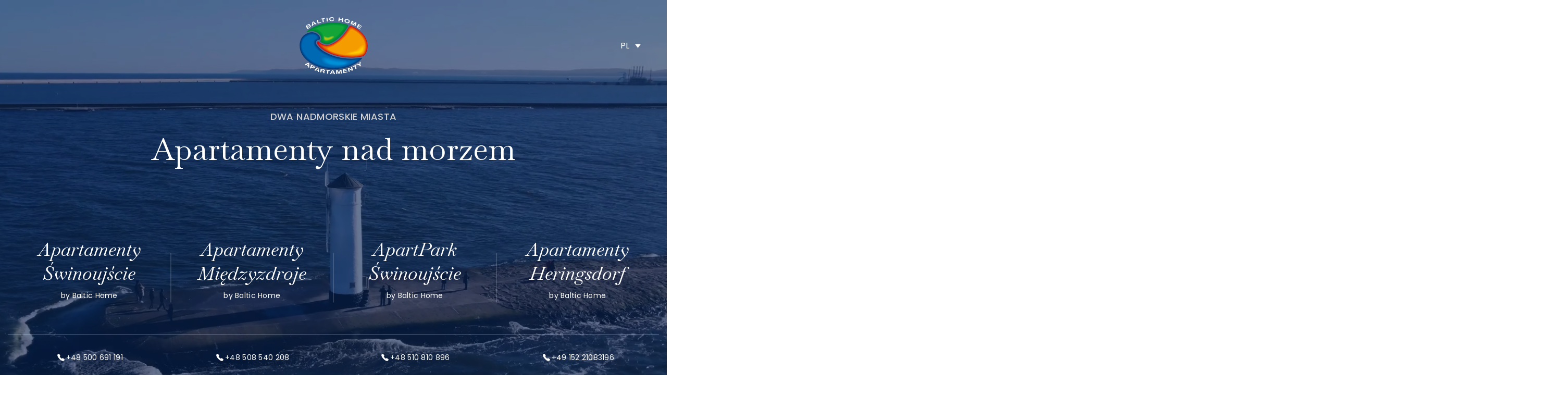

--- FILE ---
content_type: text/html; charset=UTF-8
request_url: https://www.baltichome.pl/
body_size: 16513
content:

<!DOCTYPE html><html class="no-js" lang="pl-PL"><head> <meta charset="utf-8"> <meta http-equiv="x-ua-compatible" content="ie=edge"> <title>Apartamenty nad morzem: 50+ lokalizacji | Baltichome</title> <meta name="viewport" content="width=device-width, initial-scale=1"> <meta name="format-detection" content="telephone=no"> <meta name="facebook-domain-verification" content="zcewzslxajop6vdc5b8evozj40lmif"/>  <script>(function (html) {
        html.className = html.className.replace(/\bno-js\b/, 'js')
      })(document.documentElement);</script> <link rel="preconnect" href="https://fonts.googleapis.com"> <link rel="preconnect" href="https://fonts.gstatic.com" crossorigin> <link href="https://fonts.googleapis.com/css2?family=Baskervville:ital@0;1&family=Poppins:ital,wght@0,100;0,200;0,300;0,400;0,500;0,600;0,700;0,800;0,900;1,100;1,200;1,300;1,400;1,500;1,600;1,700;1,800;1,900&display=swap" rel="stylesheet"> <script>
        window.dataLayer = window.dataLayer || [];
        function gtag() {
            dataLayer.push(arguments);
        }
        gtag("consent", "default", {
            ad_storage: "denied",
            ad_user_data: "denied", 
            ad_personalization: "denied",
            analytics_storage: "denied",
            functionality_storage: "denied",
            personalization_storage: "denied",
            security_storage: "granted",
            wait_for_update: 2000,
        });
        gtag("set", "ads_data_redaction", true);
        gtag("set", "url_passthrough", true);
    </script>  <script>(function (w, d, s, l, i) {
            w[l] = w[l] || [];
            w[l].push({
              'gtm.start':
                new Date().getTime(), event: 'gtm.js'
            });
            var f = d.getElementsByTagName(s)[0],
              j = d.createElement(s), dl = l != 'dataLayer' ? '&l=' + l : '';
            j.async = true;
            j.src =
              'https://www.googletagmanager.com/gtm.js?id=' + i + dl;
            f.parentNode.insertBefore(j, f);
          })(window, document, 'script', 'dataLayer', 'GTM-PQDK3MX');</script>  <script src="https://analytics.ahrefs.com/analytics.js" data-key="QUIEtWVHh2I1XJrHM+ohCA" async></script> <meta name='robots' content='index, follow, max-image-preview:large, max-snippet:-1, max-video-preview:-1'/><link rel="alternate" hreflang="en" href="https://www.baltichome.eu/"/><link rel="alternate" hreflang="de" href="https://www.baltichome.de/"/><link rel="alternate" hreflang="pl" href="https://www.baltichome.pl/"/><link rel="alternate" hreflang="x-default" href="https://www.baltichome.pl/"/>  <meta name="description" content="➤ Apartamenty nad morzem od Baltichome ☎ 91 32 74 994. Wynajem apartamentów i pokoi z widokiem na morze w Świnoujściu i Międzyzdrojach"/> <link rel="canonical" href="https://www.baltichome.pl/"/> <meta property="og:locale" content="pl_PL"/> <meta property="og:type" content="website"/> <meta property="og:title" content="Apartamenty nad morzem: 50+ lokalizacji | Baltichome"/> <meta property="og:description" content="➤ Apartamenty nad morzem od Baltichome ☎ 91 32 74 994. Wynajem apartamentów i pokoi z widokiem na morze w Świnoujściu i Międzyzdrojach"/> <meta property="og:url" content="https://www.baltichome.pl/"/> <meta property="og:site_name" content="Baltichome"/> <meta property="article:modified_time" content="2025-10-10T11:21:36+00:00"/> <meta name="twitter:card" content="summary_large_image"/> <link rel='dns-prefetch' href='//ajax.googleapis.com'/><style id='wp-img-auto-sizes-contain-inline-css' type='text/css'>
img:is([sizes=auto i],[sizes^="auto," i]){contain-intrinsic-size:3000px 1500px}
/*# sourceURL=wp-img-auto-sizes-contain-inline-css */
</style><link rel='stylesheet' id='wp-block-library-css' href='https://www.baltichome.pl/wp-includes/css/dist/block-library/style.min.css' media='all'/><style id='global-styles-inline-css' type='text/css'>
:root{--wp--preset--aspect-ratio--square: 1;--wp--preset--aspect-ratio--4-3: 4/3;--wp--preset--aspect-ratio--3-4: 3/4;--wp--preset--aspect-ratio--3-2: 3/2;--wp--preset--aspect-ratio--2-3: 2/3;--wp--preset--aspect-ratio--16-9: 16/9;--wp--preset--aspect-ratio--9-16: 9/16;--wp--preset--color--black: #000000;--wp--preset--color--cyan-bluish-gray: #abb8c3;--wp--preset--color--white: #ffffff;--wp--preset--color--pale-pink: #f78da7;--wp--preset--color--vivid-red: #cf2e2e;--wp--preset--color--luminous-vivid-orange: #ff6900;--wp--preset--color--luminous-vivid-amber: #fcb900;--wp--preset--color--light-green-cyan: #7bdcb5;--wp--preset--color--vivid-green-cyan: #00d084;--wp--preset--color--pale-cyan-blue: #8ed1fc;--wp--preset--color--vivid-cyan-blue: #0693e3;--wp--preset--color--vivid-purple: #9b51e0;--wp--preset--gradient--vivid-cyan-blue-to-vivid-purple: linear-gradient(135deg,rgb(6,147,227) 0%,rgb(155,81,224) 100%);--wp--preset--gradient--light-green-cyan-to-vivid-green-cyan: linear-gradient(135deg,rgb(122,220,180) 0%,rgb(0,208,130) 100%);--wp--preset--gradient--luminous-vivid-amber-to-luminous-vivid-orange: linear-gradient(135deg,rgb(252,185,0) 0%,rgb(255,105,0) 100%);--wp--preset--gradient--luminous-vivid-orange-to-vivid-red: linear-gradient(135deg,rgb(255,105,0) 0%,rgb(207,46,46) 100%);--wp--preset--gradient--very-light-gray-to-cyan-bluish-gray: linear-gradient(135deg,rgb(238,238,238) 0%,rgb(169,184,195) 100%);--wp--preset--gradient--cool-to-warm-spectrum: linear-gradient(135deg,rgb(74,234,220) 0%,rgb(151,120,209) 20%,rgb(207,42,186) 40%,rgb(238,44,130) 60%,rgb(251,105,98) 80%,rgb(254,248,76) 100%);--wp--preset--gradient--blush-light-purple: linear-gradient(135deg,rgb(255,206,236) 0%,rgb(152,150,240) 100%);--wp--preset--gradient--blush-bordeaux: linear-gradient(135deg,rgb(254,205,165) 0%,rgb(254,45,45) 50%,rgb(107,0,62) 100%);--wp--preset--gradient--luminous-dusk: linear-gradient(135deg,rgb(255,203,112) 0%,rgb(199,81,192) 50%,rgb(65,88,208) 100%);--wp--preset--gradient--pale-ocean: linear-gradient(135deg,rgb(255,245,203) 0%,rgb(182,227,212) 50%,rgb(51,167,181) 100%);--wp--preset--gradient--electric-grass: linear-gradient(135deg,rgb(202,248,128) 0%,rgb(113,206,126) 100%);--wp--preset--gradient--midnight: linear-gradient(135deg,rgb(2,3,129) 0%,rgb(40,116,252) 100%);--wp--preset--font-size--small: 13px;--wp--preset--font-size--medium: 20px;--wp--preset--font-size--large: 36px;--wp--preset--font-size--x-large: 42px;--wp--preset--spacing--20: 0.44rem;--wp--preset--spacing--30: 0.67rem;--wp--preset--spacing--40: 1rem;--wp--preset--spacing--50: 1.5rem;--wp--preset--spacing--60: 2.25rem;--wp--preset--spacing--70: 3.38rem;--wp--preset--spacing--80: 5.06rem;--wp--preset--shadow--natural: 6px 6px 9px rgba(0, 0, 0, 0.2);--wp--preset--shadow--deep: 12px 12px 50px rgba(0, 0, 0, 0.4);--wp--preset--shadow--sharp: 6px 6px 0px rgba(0, 0, 0, 0.2);--wp--preset--shadow--outlined: 6px 6px 0px -3px rgb(255, 255, 255), 6px 6px rgb(0, 0, 0);--wp--preset--shadow--crisp: 6px 6px 0px rgb(0, 0, 0);}:where(.is-layout-flex){gap: 0.5em;}:where(.is-layout-grid){gap: 0.5em;}body .is-layout-flex{display: flex;}.is-layout-flex{flex-wrap: wrap;align-items: center;}.is-layout-flex > :is(*, div){margin: 0;}body .is-layout-grid{display: grid;}.is-layout-grid > :is(*, div){margin: 0;}:where(.wp-block-columns.is-layout-flex){gap: 2em;}:where(.wp-block-columns.is-layout-grid){gap: 2em;}:where(.wp-block-post-template.is-layout-flex){gap: 1.25em;}:where(.wp-block-post-template.is-layout-grid){gap: 1.25em;}.has-black-color{color: var(--wp--preset--color--black) !important;}.has-cyan-bluish-gray-color{color: var(--wp--preset--color--cyan-bluish-gray) !important;}.has-white-color{color: var(--wp--preset--color--white) !important;}.has-pale-pink-color{color: var(--wp--preset--color--pale-pink) !important;}.has-vivid-red-color{color: var(--wp--preset--color--vivid-red) !important;}.has-luminous-vivid-orange-color{color: var(--wp--preset--color--luminous-vivid-orange) !important;}.has-luminous-vivid-amber-color{color: var(--wp--preset--color--luminous-vivid-amber) !important;}.has-light-green-cyan-color{color: var(--wp--preset--color--light-green-cyan) !important;}.has-vivid-green-cyan-color{color: var(--wp--preset--color--vivid-green-cyan) !important;}.has-pale-cyan-blue-color{color: var(--wp--preset--color--pale-cyan-blue) !important;}.has-vivid-cyan-blue-color{color: var(--wp--preset--color--vivid-cyan-blue) !important;}.has-vivid-purple-color{color: var(--wp--preset--color--vivid-purple) !important;}.has-black-background-color{background-color: var(--wp--preset--color--black) !important;}.has-cyan-bluish-gray-background-color{background-color: var(--wp--preset--color--cyan-bluish-gray) !important;}.has-white-background-color{background-color: var(--wp--preset--color--white) !important;}.has-pale-pink-background-color{background-color: var(--wp--preset--color--pale-pink) !important;}.has-vivid-red-background-color{background-color: var(--wp--preset--color--vivid-red) !important;}.has-luminous-vivid-orange-background-color{background-color: var(--wp--preset--color--luminous-vivid-orange) !important;}.has-luminous-vivid-amber-background-color{background-color: var(--wp--preset--color--luminous-vivid-amber) !important;}.has-light-green-cyan-background-color{background-color: var(--wp--preset--color--light-green-cyan) !important;}.has-vivid-green-cyan-background-color{background-color: var(--wp--preset--color--vivid-green-cyan) !important;}.has-pale-cyan-blue-background-color{background-color: var(--wp--preset--color--pale-cyan-blue) !important;}.has-vivid-cyan-blue-background-color{background-color: var(--wp--preset--color--vivid-cyan-blue) !important;}.has-vivid-purple-background-color{background-color: var(--wp--preset--color--vivid-purple) !important;}.has-black-border-color{border-color: var(--wp--preset--color--black) !important;}.has-cyan-bluish-gray-border-color{border-color: var(--wp--preset--color--cyan-bluish-gray) !important;}.has-white-border-color{border-color: var(--wp--preset--color--white) !important;}.has-pale-pink-border-color{border-color: var(--wp--preset--color--pale-pink) !important;}.has-vivid-red-border-color{border-color: var(--wp--preset--color--vivid-red) !important;}.has-luminous-vivid-orange-border-color{border-color: var(--wp--preset--color--luminous-vivid-orange) !important;}.has-luminous-vivid-amber-border-color{border-color: var(--wp--preset--color--luminous-vivid-amber) !important;}.has-light-green-cyan-border-color{border-color: var(--wp--preset--color--light-green-cyan) !important;}.has-vivid-green-cyan-border-color{border-color: var(--wp--preset--color--vivid-green-cyan) !important;}.has-pale-cyan-blue-border-color{border-color: var(--wp--preset--color--pale-cyan-blue) !important;}.has-vivid-cyan-blue-border-color{border-color: var(--wp--preset--color--vivid-cyan-blue) !important;}.has-vivid-purple-border-color{border-color: var(--wp--preset--color--vivid-purple) !important;}.has-vivid-cyan-blue-to-vivid-purple-gradient-background{background: var(--wp--preset--gradient--vivid-cyan-blue-to-vivid-purple) !important;}.has-light-green-cyan-to-vivid-green-cyan-gradient-background{background: var(--wp--preset--gradient--light-green-cyan-to-vivid-green-cyan) !important;}.has-luminous-vivid-amber-to-luminous-vivid-orange-gradient-background{background: var(--wp--preset--gradient--luminous-vivid-amber-to-luminous-vivid-orange) !important;}.has-luminous-vivid-orange-to-vivid-red-gradient-background{background: var(--wp--preset--gradient--luminous-vivid-orange-to-vivid-red) !important;}.has-very-light-gray-to-cyan-bluish-gray-gradient-background{background: var(--wp--preset--gradient--very-light-gray-to-cyan-bluish-gray) !important;}.has-cool-to-warm-spectrum-gradient-background{background: var(--wp--preset--gradient--cool-to-warm-spectrum) !important;}.has-blush-light-purple-gradient-background{background: var(--wp--preset--gradient--blush-light-purple) !important;}.has-blush-bordeaux-gradient-background{background: var(--wp--preset--gradient--blush-bordeaux) !important;}.has-luminous-dusk-gradient-background{background: var(--wp--preset--gradient--luminous-dusk) !important;}.has-pale-ocean-gradient-background{background: var(--wp--preset--gradient--pale-ocean) !important;}.has-electric-grass-gradient-background{background: var(--wp--preset--gradient--electric-grass) !important;}.has-midnight-gradient-background{background: var(--wp--preset--gradient--midnight) !important;}.has-small-font-size{font-size: var(--wp--preset--font-size--small) !important;}.has-medium-font-size{font-size: var(--wp--preset--font-size--medium) !important;}.has-large-font-size{font-size: var(--wp--preset--font-size--large) !important;}.has-x-large-font-size{font-size: var(--wp--preset--font-size--x-large) !important;}
/*# sourceURL=global-styles-inline-css */
</style>
<style id='classic-theme-styles-inline-css' type='text/css'>
/*! This file is auto-generated */
.wp-block-button__link{color:#fff;background-color:#32373c;border-radius:9999px;box-shadow:none;text-decoration:none;padding:calc(.667em + 2px) calc(1.333em + 2px);font-size:1.125em}.wp-block-file__button{background:#32373c;color:#fff;text-decoration:none}
/*# sourceURL=/wp-includes/css/classic-themes.min.css */
</style><link rel='stylesheet' id='wpml-legacy-dropdown-click-0-css' href='https://www.baltichome.pl/wp-content/plugins/sitepress-multilingual-cms/templates/language-switchers/legacy-dropdown-click/style.min.css' media='all'/><script  defer="defer" src="https://www.baltichome.pl/wp-content/plugins/sitepress-multilingual-cms/templates/language-switchers/legacy-dropdown-click/script.min.js" id="wpml-legacy-dropdown-click-0-js"></script><script  defer="defer" src="https://ajax.googleapis.com/ajax/libs/jquery/3.5.1/jquery.min.js" id="jquery-js"></script><script  defer="defer" src="https://www.baltichome.pl/wp-content/themes/baltichome/dist/js/home.48b9a358cf770ae46257.min.js" id="hws_js_home-js"></script><script  defer="defer" src="https://www.baltichome.pl/wp-content/themes/baltichome/dist/js/critical.b96f1316de6ea7d31850.min.js" id="hws_js_critical-js"></script><script type="text/javascript" id="wpml-xdomain-data-js-extra">
/* <![CDATA[ */
var wpml_xdomain_data = {"css_selector":"wpml-ls-item","ajax_url":"https://www.baltichome.pl/wp-admin/admin-ajax.php","current_lang":"pl","_nonce":"0c484781ed"};
//# sourceURL=wpml-xdomain-data-js-extra
/* ]]> */
</script><script  defer="defer" src="https://www.baltichome.pl/wp-content/plugins/sitepress-multilingual-cms/res/js/xdomain-data.js" id="wpml-xdomain-data-js" defer="defer" data-wp-strategy="defer"></script><meta name="generator" content="WPML ver:4.7.4 stt:1,3,40;"/><script type="application/ld+json">[{"@context":"http:\/\/schema.org","@type":"","name":"","alternateName":"","legalName":"","url":"https:\/\/www.baltichome.pl\/","logo":"https:\/\/www.baltichome.pl\/wp-content\/themes\/baltichome\/dist\/img\/fav\/favicon-96x96.png","address":{"@type":"PostalAddress","addressLocality":"","streetAddress":"","postalCode":"","addressCountry":""},"contactPoint":{"@type":"ContactPoint","telephone":"","contactType":"Customer service","email":"","availableLanguage":""}}]</script><link rel="icon" href="https://www.baltichome.pl/wp-content/uploads/2022/11/cropped-logo-1-32x32.png" sizes="32x32"/><link rel="icon" href="https://www.baltichome.pl/wp-content/uploads/2022/11/cropped-logo-1-192x192.png" sizes="192x192"/><link rel="apple-touch-icon" href="https://www.baltichome.pl/wp-content/uploads/2022/11/cropped-logo-1-180x180.png"/><meta name="msapplication-TileImage" content="https://www.baltichome.pl/wp-content/uploads/2022/11/cropped-logo-1-270x270.png"/> <style type="text/css" id="wp-custom-css">
			.o-single__city a {
color:#0c2d48;
}
.o-single__city a:hover {
 color:#5daa2b;
}
 .home-faq-container {
    padding: 20px 0;
    display: flex;
    flex-direction: column;
    gap: 20px;
  }

body:has(.o-content) .home-faq {
	padding-top: 0;
}

  .home-faq .a-title {
    margin-bottom: 1.875rem;
  }

  .home-faq details {
    border: 0 solid;
    border-radius: 20px;
    padding: 20px 27px;
    color: #656565;
    font-size: 0.9375rem;
    line-height: 1.8;
    background-color: #f5f5f5;
  }

  .home-faq details > p {
    margin-top: 12px;
    color: #656565;
    font-size: 0.9375rem;
    line-height: 1.8;
  }

  .home-faq summary {
		cursor: pointer;
    list-style: none;
    color: rgba(44, 44, 44, 0.7);
    font-family: Baskervville, serif;
    font-size: 1.5rem;
    font-weight: 400;
    display: flex;
    justify-content: space-between;
    gap: 20px;
  }

  .home-faq summary:after {
    content: "\002B";
    font-size: 24px;
  }
  .home-faq details[open] summary:after {
    content: "\2212";
  }		</style> <link rel='stylesheet' id='hws_css_home-css' href='https://www.baltichome.pl/wp-content/themes/baltichome/dist/css/home.be7d5adf41ef63d29a11.min.css'  media='all' />
</head><body class="home wp-singular page-template page-template-templates page-template-homepage page-template-templateshomepage-php page page-id-225 wp-theme-baltichome">  <noscript> <iframe src="https://www.googletagmanager.com/ns.html?id=GTM-PQDK3MX" height="0" width="0" style="display:none;visibility:hidden"></iframe> </noscript>  <!--[if lt IE 11]><p>Używasz bardzo starej wersji przeglądarki Internet Explorer. Z&nbsp;tego też powodu ta&nbsp;strona najprawdopodobniej nie&nbsp;działa prawidłowo oraz narażasz się na potencjalne ryzyko związane z bezpieczeństwem. <a href="https://www.microsoft.com/pl-pl/download/Internet-Explorer-11-for-Windows-7-details.aspx" rel="noopener noreferrer">Wejdź tutaj, aby ją zaktualizować.</a></p><![endif]--><header class="o-headerHome js-header-home"> <div class="o-headerHome__content"> <div class="o-headerHome__tel"> </div> <a href="https://www.baltichome.pl" class="o-headerHome__logo" title="Apartamenty nad morzem"> <img src="https://www.baltichome.pl/wp-content/themes/baltichome/dist/img//logo.svg" alt="Apartamenty nad morzem"> </a> <div class="m-lang o-headerHome__lang"> <div class="wpml-ls-statics-shortcode_actions wpml-ls wpml-ls-legacy-dropdown-click js-wpml-ls-legacy-dropdown-click"> <ul> <li class="wpml-ls-slot-shortcode_actions wpml-ls-item wpml-ls-item-pl wpml-ls-current-language wpml-ls-last-item wpml-ls-item-legacy-dropdown-click"> <a href="#" class="js-wpml-ls-item-toggle wpml-ls-item-toggle"> <span class="wpml-ls-native">PL</span></a> <ul class="js-wpml-ls-sub-menu wpml-ls-sub-menu"> <li class="wpml-ls-slot-shortcode_actions wpml-ls-item wpml-ls-item-en wpml-ls-first-item"> <a href="https://www.baltichome.eu/" class="wpml-ls-link"> <span class="wpml-ls-display">EN</span></a> </li> <li class="wpml-ls-slot-shortcode_actions wpml-ls-item wpml-ls-item-de"> <a href="https://www.baltichome.de/" class="wpml-ls-link"> <span class="wpml-ls-display">DE</span></a> </li> </ul> </li> </ul></div> </div> </div></header><section class="o-heroHome js-hero-home" style="--image-md: url(https://www.baltichome.pl/wp-content/uploads/2022/04/3-1-1024x533.jpeg); --image-lg: url(https://www.baltichome.pl/wp-content/uploads/2022/04/3-1.jpeg);"> <div class="o-heroHome__bg "> <video class="o-heroHome__video " id="js-video" muted loop preload="auto" playsinline data-src="https://www.baltichome.pl/wp-content/uploads/2022/04/Baltichome.mp4"> </video> <div class="o-heroHome__bg--gradient js-animate-bg"> </div> </div> <div class="container"> <div class="o-heroHome__container"> <p class="o-heroHome__lead"> dwa nadmorskie miasta </p> <h1 class="o-heroHome__title"> Apartamenty nad&nbsp;morzem </h1> <div class="o-heroHome__wrapper"> <p class="o-heroHome__sub-title"> zobacz apartamenty w: </p> <div class="o-heroHome__links"> <div class="o-heroHome__link"> <div class="o-heroHome__el"> <a class="o-heroHome__link-title" href="https://www.baltichome.pl/apartamenty-swinoujscie/" rel="noopener"> Apartamenty Świnoujście </a> <p class="o-heroHome__text"> by&nbsp;Baltic Home </p> </div> <a class="o-heroHome__tel" href="tel:+48500691191"> <svg height="20px" id="Layer_1" style="enable-background:new 0 0 512 512;" version="1.1" viewBox="0 0 512 512" width="20px" xml:space="preserve" xmlns="http://www.w3.org/2000/svg" xmlns:xlink="http://www.w3.org/1999/xlink"><path d="M415.9,335.5c-14.6-15-56.1-43.1-83.3-43.1c-6.3,0-11.8,1.4-16.3,4.3c-13.3,8.5-23.9,15.1-29,15.1c-2.8,0-5.8-2.5-12.4-8.2 l-1.1-1c-18.3-15.9-22.2-20-29.3-27.4l-1.8-1.9c-1.3-1.3-2.4-2.5-3.5-3.6c-6.2-6.4-10.7-11-26.6-29l-0.7-0.8 c-7.6-8.6-12.6-14.2-12.9-18.3c-0.3-4,3.2-10.5,12.1-22.6c10.8-14.6,11.2-32.6,1.3-53.5c-7.9-16.5-20.8-32.3-32.2-46.2l-1-1.2 c-9.8-12-21.2-18-33.9-18c-14.1,0-25.8,7.6-32,11.6c-0.5,0.3-1,0.7-1.5,1c-13.9,8.8-24,20.9-27.8,33.2c-5.7,18.5-9.5,42.5,17.8,92.4 c23.6,43.2,45,72.2,79,107.1c32,32.8,46.2,43.4,78,66.4c35.4,25.6,69.4,40.3,93.2,40.3c22.1,0,39.5,0,64.3-29.9 C442.3,370.8,431.5,351.6,415.9,335.5z"/></svg> +48 500 691 191 </a> <div class="o-heroHome__trust"> <div id="3096cc91-b526-4059-a114-8d0c515d1662"></div><script defer src="https://trustmate.io/widget/api/3096cc91-b526-4059-a114-8d0c515d1662/script"></script> </div> </div> <div class="o-heroHome__link"> <div class="o-heroHome__el"> <a class="o-heroHome__link-title" href="https://www.baltichome.pl/apartamenty-miedzyzdroje/" rel="noopener"> Apartamenty Międzyzdroje </a> <p class="o-heroHome__text"> by&nbsp;Baltic Home </p> </div> <a class="o-heroHome__tel" href="tel:+48508540208"> <svg height="20px" id="Layer_1" style="enable-background:new 0 0 512 512;" version="1.1" viewBox="0 0 512 512" width="20px" xml:space="preserve" xmlns="http://www.w3.org/2000/svg" xmlns:xlink="http://www.w3.org/1999/xlink"><path d="M415.9,335.5c-14.6-15-56.1-43.1-83.3-43.1c-6.3,0-11.8,1.4-16.3,4.3c-13.3,8.5-23.9,15.1-29,15.1c-2.8,0-5.8-2.5-12.4-8.2 l-1.1-1c-18.3-15.9-22.2-20-29.3-27.4l-1.8-1.9c-1.3-1.3-2.4-2.5-3.5-3.6c-6.2-6.4-10.7-11-26.6-29l-0.7-0.8 c-7.6-8.6-12.6-14.2-12.9-18.3c-0.3-4,3.2-10.5,12.1-22.6c10.8-14.6,11.2-32.6,1.3-53.5c-7.9-16.5-20.8-32.3-32.2-46.2l-1-1.2 c-9.8-12-21.2-18-33.9-18c-14.1,0-25.8,7.6-32,11.6c-0.5,0.3-1,0.7-1.5,1c-13.9,8.8-24,20.9-27.8,33.2c-5.7,18.5-9.5,42.5,17.8,92.4 c23.6,43.2,45,72.2,79,107.1c32,32.8,46.2,43.4,78,66.4c35.4,25.6,69.4,40.3,93.2,40.3c22.1,0,39.5,0,64.3-29.9 C442.3,370.8,431.5,351.6,415.9,335.5z"/></svg> +48 508 540 208 </a> <div class="o-heroHome__trust"> <div id="06b8629a-e978-4d92-bfd7-fb41fd1eca1f"></div><script defer src="https://trustmate.io/widget/api/06b8629a-e978-4d92-bfd7-fb41fd1eca1f/script"></script> </div> </div> <div class="o-heroHome__link"> <div class="o-heroHome__el"> <a class="o-heroHome__link-title" href="https://apartpark.pl/" target="_blank" rel="noopener"> ApartPark Świnoujście </a> <p class="o-heroHome__text"> by&nbsp;Baltic Home </p> </div> <a class="o-heroHome__tel" href="tel:+48510810896"> <svg height="20px" id="Layer_1" style="enable-background:new 0 0 512 512;" version="1.1" viewBox="0 0 512 512" width="20px" xml:space="preserve" xmlns="http://www.w3.org/2000/svg" xmlns:xlink="http://www.w3.org/1999/xlink"><path d="M415.9,335.5c-14.6-15-56.1-43.1-83.3-43.1c-6.3,0-11.8,1.4-16.3,4.3c-13.3,8.5-23.9,15.1-29,15.1c-2.8,0-5.8-2.5-12.4-8.2 l-1.1-1c-18.3-15.9-22.2-20-29.3-27.4l-1.8-1.9c-1.3-1.3-2.4-2.5-3.5-3.6c-6.2-6.4-10.7-11-26.6-29l-0.7-0.8 c-7.6-8.6-12.6-14.2-12.9-18.3c-0.3-4,3.2-10.5,12.1-22.6c10.8-14.6,11.2-32.6,1.3-53.5c-7.9-16.5-20.8-32.3-32.2-46.2l-1-1.2 c-9.8-12-21.2-18-33.9-18c-14.1,0-25.8,7.6-32,11.6c-0.5,0.3-1,0.7-1.5,1c-13.9,8.8-24,20.9-27.8,33.2c-5.7,18.5-9.5,42.5,17.8,92.4 c23.6,43.2,45,72.2,79,107.1c32,32.8,46.2,43.4,78,66.4c35.4,25.6,69.4,40.3,93.2,40.3c22.1,0,39.5,0,64.3-29.9 C442.3,370.8,431.5,351.6,415.9,335.5z"/></svg> +48 510 810 896 </a> <div class="o-heroHome__trust"> <div id="9e1cc415-20d7-42e1-974d-11af843dd901"></div><script defer src="https://trustmate.io/widget/api/9e1cc415-20d7-42e1-974d-11af843dd901/script"></script> </div> </div> <div class="o-heroHome__link"> <div class="o-heroHome__el"> <a class="o-heroHome__link-title" href="https://www.baltichome.pl/baltic-home-drei-kaiserbader/" rel="noopener"> Apartamenty Heringsdorf </a> <p class="o-heroHome__text"> by&nbsp;Baltic Home </p> </div> <a class="o-heroHome__tel" href="tel:+4915221083196"> <svg height="20px" id="Layer_1" style="enable-background:new 0 0 512 512;" version="1.1" viewBox="0 0 512 512" width="20px" xml:space="preserve" xmlns="http://www.w3.org/2000/svg" xmlns:xlink="http://www.w3.org/1999/xlink"><path d="M415.9,335.5c-14.6-15-56.1-43.1-83.3-43.1c-6.3,0-11.8,1.4-16.3,4.3c-13.3,8.5-23.9,15.1-29,15.1c-2.8,0-5.8-2.5-12.4-8.2 l-1.1-1c-18.3-15.9-22.2-20-29.3-27.4l-1.8-1.9c-1.3-1.3-2.4-2.5-3.5-3.6c-6.2-6.4-10.7-11-26.6-29l-0.7-0.8 c-7.6-8.6-12.6-14.2-12.9-18.3c-0.3-4,3.2-10.5,12.1-22.6c10.8-14.6,11.2-32.6,1.3-53.5c-7.9-16.5-20.8-32.3-32.2-46.2l-1-1.2 c-9.8-12-21.2-18-33.9-18c-14.1,0-25.8,7.6-32,11.6c-0.5,0.3-1,0.7-1.5,1c-13.9,8.8-24,20.9-27.8,33.2c-5.7,18.5-9.5,42.5,17.8,92.4 c23.6,43.2,45,72.2,79,107.1c32,32.8,46.2,43.4,78,66.4c35.4,25.6,69.4,40.3,93.2,40.3c22.1,0,39.5,0,64.3-29.9 C442.3,370.8,431.5,351.6,415.9,335.5z"/></svg> +49 152 21083196 </a> </div> </div> </div> </div> </div></section><section class="o-aboutUsHome --observe"> <div class="container"> <div class="row g-5"> <div class="col-12 col-lg-6 col-xl-5"> <div class="o-aboutUsHome__content"> <p class="a-lead o-aboutUsHome__lead"> Wysoki standard noclegu </p> <h2 class="a-title a-title--alt o-aboutUsHome__title"> Wyjątkowe apartamenty z&nbsp;widokiem na&nbsp;<br><span>Morze Bałtyckie</span> </h2> <div class="m-text o-aboutUsHome__text"> <p>Bogaty wybór oferty Baltic Home sprawia, że&nbsp;każdy znajdzie miejsce dopasowane do&nbsp;swoich potrzeb. Posiadamy wolne apartamenty o&nbsp;różnej wielkości, liczbie pokoi i&nbsp;wyposażeniu. Dzięki temu noclegi w&nbsp;naszych obiektach to&nbsp;doskonała propozycja dla rodzin z&nbsp;dziećmi, grup znajomych, par i&nbsp;singli.</p> </div> </div> </div> <div class="col-12 col-lg-6 col-xl-7"> <div class="o-aboutUsHome__images--space"> <div class="o-aboutUsHome__images"> <div class="o-aboutUsHome__img o-aboutUsHome__img--first"> <img src="https://www.baltichome.pl/wp-content/uploads/2022/04/frame-photo.jpeg" srcset="https://www.baltichome.pl/wp-content/uploads/2022/04/frame-photo-300x229.jpeg 300w, https://www.baltichome.pl/wp-content/uploads/2022/04/frame-photo.jpeg 420w" loading="lazy" alt=""> </div> <div class="o-aboutUsHome__right"> <div class="o-aboutUsHome__img o-aboutUsHome__img--second"> <img src="https://www.baltichome.pl/wp-content/uploads/2022/04/frame-photo2.jpeg" srcset="https://www.baltichome.pl/wp-content/uploads/2022/04/frame-photo2-300x232.jpeg 300w, https://www.baltichome.pl/wp-content/uploads/2022/04/frame-photo2.jpeg 310w" loading="lazy" alt=""> </div> <div class="o-aboutUsHome__img o-aboutUsHome__img--third"> <img src="https://www.baltichome.pl/wp-content/uploads/2022/04/5-1.jpeg" srcset="https://www.baltichome.pl/wp-content/uploads/2022/04/5-1-300x203.jpeg 300w, https://www.baltichome.pl/wp-content/uploads/2022/04/5-1.jpeg 310w" loading="lazy" alt=""> </div> </div> </div> </div> </div> </div> </div></section> <div class="m-walk"> <div class="container"> <h2 class="m-walk__title a-title"> Odbądź wirtualny spacer po&nbsp;naszych obiektach </h2> <div class="m-walk__tiles"> <a href="https://www.fotograf.stargard.pl/panoramy/BalticHome1.html" target="_blank" rel="noopener nofollow" class="m-walk__tile lazyload" data-bg="https://www.baltichome.pl/wp-content/uploads/2023/10/7143e3739e6f2e37db682385a92d8a7b.webp"> <h3 class="m-walk__name"> Panorama Świnoujścia </h3> <p class="m-walk__button"> Zobacz <svg xmlns="http://www.w3.org/2000/svg" width="34" height="16" viewBox="0 0 34 16" fill="none"> <path d="M0.75 8H32.75" stroke="#FF9600"/> <path d="M27.25 1C27.75 3.33333 29.65 8 33.25 8" stroke="#FF9600"/> <path d="M27.25 15C27.75 12.6667 29.65 8 33.25 8" stroke="#FF9600"/></svg> </p> </a> <a href="https://www.fotograf.stargard.pl/panoramy/BalticHome2.html" target="_blank" rel="noopener nofollow" class="m-walk__tile lazyload" data-bg="https://www.baltichome.pl/wp-content/uploads/2023/10/Zrzut-ekranu-2023-10-6-o-14.16.41.png"> <h3 class="m-walk__name"> Panorama Międzyzdrojów </h3> <p class="m-walk__button"> Zobacz <svg xmlns="http://www.w3.org/2000/svg" width="34" height="16" viewBox="0 0 34 16" fill="none"> <path d="M0.75 8H32.75" stroke="#FF9600"/> <path d="M27.25 1C27.75 3.33333 29.65 8 33.25 8" stroke="#FF9600"/> <path d="M27.25 15C27.75 12.6667 29.65 8 33.25 8" stroke="#FF9600"/></svg> </p> </a> </div> </div> </div> <section class="o-cityHome --observe"> <div class="container"> <div class="row gy-3 gx-5"> <div class="col-12 col-lg-6 order-lg-2"> <div class="o-cityHome__content"> <h2 class="a-title o-cityHome__title"> Luksusowe apartamenty<span> nad&nbsp;Bałtykiem</span> </h2> <div class="m-text o-cityHome__text"> <p>Komfortowe zakwaterowanie to&nbsp;podstawa udanego wypoczynku. Nasi Goście najchętniej wybierają apartamenty z&nbsp;widokiem na&nbsp;morze, które łączą wygodę, styl i&nbsp;wyjątkową lokalizację. Baltic Home zaprasza do&nbsp;nowoczesnych apartamentów w&nbsp;Świnoujściu, Międzyzdrojach oraz&nbsp;w&nbsp;malowniczym niemieckim kurorcie Dreikaiserbäder – idealnych miejscach na&nbsp;relaksujący urlop o&nbsp;każdej porze roku.</p> </div> </div> </div> <div class="col-12 col-lg-6 order-lg-1"> <a href="https://www.baltichome.pl/apartamenty-swinoujscie/" class="o-cityHome__tile lazyload js-city-tile" data-bg="https://www.baltichome.pl/wp-content/uploads/2023/08/LATARNIA.png" target="_blank" rel="noopener"> <div class="o-cityHome__container"> <p class="o-cityHome__subTitle"> Świnoujście </p> <p class="o-cityHome__subText a-text js-city-text"> </p> <div class="m-arrow o-cityHome__arrow"> poznaj miasto <svg width="32" height="14" viewBox="0 0 32 14" fill="none" xmlns="http://www.w3.org/2000/svg"><path d="M24.8751 13.3265C24.7 13.1416 24.6016 12.8909 24.6016 12.6294C24.6016 12.368 24.7 12.1172 24.8751 11.9323L29.5001 7.05159L24.8751 2.17085C24.7049 1.98489 24.6108 1.73582 24.6129 1.47729C24.615 1.21876 24.7133 0.971458 24.8865 0.788645C25.0597 0.605831 25.2941 0.502135 25.5391 0.499888C25.784 0.497642 26.0201 0.597026 26.1963 0.776635L31.4818 6.35448C31.657 6.53939 31.7554 6.79014 31.7554 7.05159C31.7554 7.31304 31.657 7.56379 31.4818 7.7487L26.1963 13.3265C26.0211 13.5114 25.7835 13.6152 25.5357 13.6152C25.2879 13.6152 25.0503 13.5114 24.8751 13.3265Z" fill="white"/><path fill-rule="evenodd" clip-rule="evenodd" d="M0.397461 7.05736C0.397461 6.53057 0.824512 6.10352 1.35131 6.10352L29.9667 6.10352C30.4935 6.10352 30.9205 6.53057 30.9205 7.05736C30.9205 7.58416 30.4935 8.01121 29.9667 8.01121L1.35131 8.01121C0.824512 8.01121 0.397461 7.58416 0.397461 7.05736Z" fill="white"/></svg> </div> </div> </a> </div> <div class="col-12 col-lg-6 order-lg-3"> <a href="https://www.baltichome.pl/apartamenty-miedzyzdroje/" class="o-cityHome__tile lazyload js-city-tile" data-bg="https://www.baltichome.pl/wp-content/uploads/2022/04/frame-photo2-1.jpeg" target="_blank" rel="noopener"> <div class="o-cityHome__container"> <p class="o-cityHome__subTitle"> Międzyzdroje </p> <p class="o-cityHome__subText a-text js-city-text"> </p> <div class="m-arrow o-cityHome__arrow"> poznaj miasto <svg width="32" height="14" viewBox="0 0 32 14" fill="none" xmlns="http://www.w3.org/2000/svg"><path d="M24.8751 13.3265C24.7 13.1416 24.6016 12.8909 24.6016 12.6294C24.6016 12.368 24.7 12.1172 24.8751 11.9323L29.5001 7.05159L24.8751 2.17085C24.7049 1.98489 24.6108 1.73582 24.6129 1.47729C24.615 1.21876 24.7133 0.971458 24.8865 0.788645C25.0597 0.605831 25.2941 0.502135 25.5391 0.499888C25.784 0.497642 26.0201 0.597026 26.1963 0.776635L31.4818 6.35448C31.657 6.53939 31.7554 6.79014 31.7554 7.05159C31.7554 7.31304 31.657 7.56379 31.4818 7.7487L26.1963 13.3265C26.0211 13.5114 25.7835 13.6152 25.5357 13.6152C25.2879 13.6152 25.0503 13.5114 24.8751 13.3265Z" fill="white"/><path fill-rule="evenodd" clip-rule="evenodd" d="M0.397461 7.05736C0.397461 6.53057 0.824512 6.10352 1.35131 6.10352L29.9667 6.10352C30.4935 6.10352 30.9205 6.53057 30.9205 7.05736C30.9205 7.58416 30.4935 8.01121 29.9667 8.01121L1.35131 8.01121C0.824512 8.01121 0.397461 7.58416 0.397461 7.05736Z" fill="white"/></svg> </div> </div> </a> </div> <div class="col-12 col-lg-6 order-lg-4"> <a href="https://www.baltichome.pl/baltic-home-drei-kaiserbader/" class="o-cityHome__tile lazyload js-city-tile" data-bg="https://www.baltichome.pl/wp-content/uploads/2025/05/DJI_20240819082902_0405_D-768x432.jpg" target="_blank" rel="noopener"> <div class="o-cityHome__container"> <p class="o-cityHome__subTitle"> Heringsdorf </p> <p class="o-cityHome__subText a-text js-city-text"> </p> <div class="m-arrow o-cityHome__arrow"> poznaj miasto <svg width="32" height="14" viewBox="0 0 32 14" fill="none" xmlns="http://www.w3.org/2000/svg"><path d="M24.8751 13.3265C24.7 13.1416 24.6016 12.8909 24.6016 12.6294C24.6016 12.368 24.7 12.1172 24.8751 11.9323L29.5001 7.05159L24.8751 2.17085C24.7049 1.98489 24.6108 1.73582 24.6129 1.47729C24.615 1.21876 24.7133 0.971458 24.8865 0.788645C25.0597 0.605831 25.2941 0.502135 25.5391 0.499888C25.784 0.497642 26.0201 0.597026 26.1963 0.776635L31.4818 6.35448C31.657 6.53939 31.7554 6.79014 31.7554 7.05159C31.7554 7.31304 31.657 7.56379 31.4818 7.7487L26.1963 13.3265C26.0211 13.5114 25.7835 13.6152 25.5357 13.6152C25.2879 13.6152 25.0503 13.5114 24.8751 13.3265Z" fill="white"/><path fill-rule="evenodd" clip-rule="evenodd" d="M0.397461 7.05736C0.397461 6.53057 0.824512 6.10352 1.35131 6.10352L29.9667 6.10352C30.4935 6.10352 30.9205 6.53057 30.9205 7.05736C30.9205 7.58416 30.4935 8.01121 29.9667 8.01121L1.35131 8.01121C0.824512 8.01121 0.397461 7.58416 0.397461 7.05736Z" fill="white"/></svg> </div> </div> </a> </div> </div> </div> </section><section class="o-apHome --observe"> <div class="container"> <p class="a-lead o-apHome__lead"> 3 doskonałe lokalizacje </p> <h2 class="a-title o-apHome__title"> Wybierz <span>apartament</span> </h2> <div class="js-ap-slider o-apHome__slider "> <ul class="swiper-wrapper o-apHome__wrapper"> <li class="swiper-slide o-apHome__tile --observe"> <div data-location="6" data-title="8 Villa Marea" data-room="1" data-equipments='aneks-kuchenny,zmywarka,prysznic,taras,pralka,zwierzeta-dozwolone,' data-standard='3' class="m-apTile js-ap-tile js-links-wrapper"> <div class="m-apTile__img"> <div class="m-apTile__location"> Villa Marea </div> <img loading="lazy" src="https://client5041.idosell.com/images/objects/pictures/large/3/4/10067.jpg" alt=""> </div> <div class="m-apTile__content"> <div class="m-apTile__standard m-apTile__standard--3"> Premium </div> <a href="https://www.baltichome.pl/apartamenty/8-villa-marea/" class="m-apTile__title js-links" data-url="aHR0cHM6Ly93d3cuYmFsdGljaG9tZS5wbC9hcGFydGFtZW50eS84LXZpbGxhLW1hcmVhLw=="> 8 Villa Marea </a> <div class="m-apTile__utils"> <p class="m-apTile__util"> 2 osoby </p> <p class="m-apTile__util"> 1 pokój </p> <p class="m-apTile__util"> 25 m<sup>2</sup> </p> </div> <p class="m-apTile__text"> Sprawdź </p> </div></div> </li> <li class="swiper-slide o-apHome__tile --observe"> <div data-location="85" data-title="H114 Loft" data-room="2" data-equipments='aneks-kuchenny,zmywarka,prysznic,klimatyzacja,balkon,pralka,kuchenka-mikrofalowa,' data-standard='3' class="m-apTile js-ap-tile js-links-wrapper"> <div class="m-apTile__img"> <div class="m-apTile__location"> Loft by Baltic Home </div> <img loading="lazy" src="https://client5041.idosell.com/images/objects/pictures/large/1/6/16165.jpg" alt=""> </div> <div class="m-apTile__content"> <div class="m-apTile__standard m-apTile__standard--3"> Premium </div> <a href="https://www.baltichome.pl/apartamenty/h114-loft/" class="m-apTile__title js-links" data-url="aHR0cHM6Ly93d3cuYmFsdGljaG9tZS5wbC9hcGFydGFtZW50eS9oMTE0LWxvZnQv"> H114 Loft </a> <div class="m-apTile__utils"> <p class="m-apTile__util"> 4 osoby </p> <p class="m-apTile__util"> 2 pokoje </p> <p class="m-apTile__util"> 37 m<sup>2</sup> </p> </div> <p class="m-apTile__text"> Sprawdź </p> </div></div> </li> <li class="swiper-slide o-apHome__tile --observe"> <div data-location="1" data-title="08 Korona Piastów" data-room="2" data-equipments='aneks-kuchenny,zmywarka,taras,pralka,kabina-prysznicowa,zwierzeta-dozwolone,kuchenka-mikrofalowa,' data-standard='3' class="m-apTile js-ap-tile js-links-wrapper"> <div class="m-apTile__img"> <div class="m-apTile__location"> Trzy Korony </div> <img loading="lazy" src="https://client5041.idosell.com/images/objects/pictures/large/7/2/5257.jpg" alt=""> </div> <div class="m-apTile__content"> <div class="m-apTile__standard m-apTile__standard--3"> Premium </div> <a href="https://www.baltichome.pl/apartamenty/08-korona-piastow/" class="m-apTile__title js-links" data-url="aHR0cHM6Ly93d3cuYmFsdGljaG9tZS5wbC9hcGFydGFtZW50eS8wOC1rb3JvbmEtcGlhc3Rvdy8="> 08 Korona Piastów </a> <div class="m-apTile__utils"> <p class="m-apTile__util"> 4 osoby </p> <p class="m-apTile__util"> 2 pokoje </p> <p class="m-apTile__util"> 38 m<sup>2</sup> </p> </div> <p class="m-apTile__text"> Sprawdź </p> </div></div> </li> <li class="swiper-slide o-apHome__tile --observe"> <div data-location="91" data-title="04 Schmiede" data-room="" data-equipments='' data-standard='' class="m-apTile js-ap-tile js-links-wrapper"> <div class="m-apTile__img"> <div class="m-apTile__location"> Heringsdorf, Delbrueckstrasse 29 </div> <img loading="lazy" src="https://client5041.idosell.com/images/objects/pictures/large/4/4/15509.jpg" alt=""> </div> <div class="m-apTile__content"> <a href="https://www.baltichome.pl/apartamenty/04-schmiede/" class="m-apTile__title js-links" data-url="aHR0cHM6Ly93d3cuYmFsdGljaG9tZS5wbC9hcGFydGFtZW50eS8wNC1zY2htaWVkZS8="> 04 Schmiede </a> <div class="m-apTile__utils"> <p class="m-apTile__util"> 3 osoby </p> </div> <p class="m-apTile__text"> Sprawdź </p> </div></div> </li> <li class="swiper-slide o-apHome__tile --observe"> <div data-location="85" data-title="H117 Loft" data-room="1" data-equipments='aneks-kuchenny,zmywarka,prysznic,klimatyzacja,balkon,kuchenka-mikrofalowa,' data-standard='3' class="m-apTile js-ap-tile js-links-wrapper"> <div class="m-apTile__img"> <div class="m-apTile__location"> Loft by Baltic Home </div> <img loading="lazy" src="https://client5041.idosell.com/images/objects/pictures/large/9/5/13008.jpg" alt=""> </div> <div class="m-apTile__content"> <div class="m-apTile__standard m-apTile__standard--3"> Premium </div> <a href="https://www.baltichome.pl/apartamenty/h117-loft/" class="m-apTile__title js-links" data-url="aHR0cHM6Ly93d3cuYmFsdGljaG9tZS5wbC9hcGFydGFtZW50eS9oMTE3LWxvZnQv"> H117 Loft </a> <div class="m-apTile__utils"> <p class="m-apTile__util"> 3 osoby </p> <p class="m-apTile__util"> 1 pokój </p> <p class="m-apTile__util"> 24 m<sup>2</sup> </p> </div> <p class="m-apTile__text"> Sprawdź </p> </div></div> </li> <li class="swiper-slide o-apHome__tile --observe"> <div data-location="85" data-title="H108 Loft" data-room="2" data-equipments='aneks-kuchenny,zmywarka,prysznic,klimatyzacja,balkon,pralka,kuchenka-mikrofalowa,' data-standard='3' class="m-apTile js-ap-tile js-links-wrapper"> <div class="m-apTile__img"> <div class="m-apTile__location"> Loft by Baltic Home </div> <img loading="lazy" src="https://client5041.idosell.com/images/objects/pictures/large/0/6/15710.jpg" alt=""> </div> <div class="m-apTile__content"> <div class="m-apTile__standard m-apTile__standard--3"> Premium </div> <a href="https://www.baltichome.pl/apartamenty/h108-loft/" class="m-apTile__title js-links" data-url="aHR0cHM6Ly93d3cuYmFsdGljaG9tZS5wbC9hcGFydGFtZW50eS9oMTA4LWxvZnQv"> H108 Loft </a> <div class="m-apTile__utils"> <p class="m-apTile__util"> 4 osoby </p> <p class="m-apTile__util"> 2 pokoje </p> <p class="m-apTile__util"> 37 m<sup>2</sup> </p> </div> <p class="m-apTile__text"> Sprawdź </p> </div></div> </li> </ul> <div class="o-apHome__navigation"> <div class="swiper-button-prev o-apHome__nav o-apHome__nav--prev js-ap-prev"> <svg width="32" height="14" viewBox="0 0 32 14" fill="none" xmlns="http://www.w3.org/2000/svg"><path d="M24.8751 13.3265C24.7 13.1416 24.6016 12.8909 24.6016 12.6294C24.6016 12.368 24.7 12.1172 24.8751 11.9323L29.5001 7.05159L24.8751 2.17085C24.7049 1.98489 24.6108 1.73582 24.6129 1.47729C24.615 1.21876 24.7133 0.971458 24.8865 0.788645C25.0597 0.605831 25.2941 0.502135 25.5391 0.499888C25.784 0.497642 26.0201 0.597026 26.1963 0.776635L31.4818 6.35448C31.657 6.53939 31.7554 6.79014 31.7554 7.05159C31.7554 7.31304 31.657 7.56379 31.4818 7.7487L26.1963 13.3265C26.0211 13.5114 25.7835 13.6152 25.5357 13.6152C25.2879 13.6152 25.0503 13.5114 24.8751 13.3265Z" fill="white"/><path fill-rule="evenodd" clip-rule="evenodd" d="M0.397461 7.05736C0.397461 6.53057 0.824512 6.10352 1.35131 6.10352L29.9667 6.10352C30.4935 6.10352 30.9205 6.53057 30.9205 7.05736C30.9205 7.58416 30.4935 8.01121 29.9667 8.01121L1.35131 8.01121C0.824512 8.01121 0.397461 7.58416 0.397461 7.05736Z" fill="white"/></svg> </div> <div class="swiper-button-next o-apHome__nav o-apHome__nav--next js-ap-next"> <svg width="32" height="14" viewBox="0 0 32 14" fill="none" xmlns="http://www.w3.org/2000/svg"><path d="M24.8751 13.3265C24.7 13.1416 24.6016 12.8909 24.6016 12.6294C24.6016 12.368 24.7 12.1172 24.8751 11.9323L29.5001 7.05159L24.8751 2.17085C24.7049 1.98489 24.6108 1.73582 24.6129 1.47729C24.615 1.21876 24.7133 0.971458 24.8865 0.788645C25.0597 0.605831 25.2941 0.502135 25.5391 0.499888C25.784 0.497642 26.0201 0.597026 26.1963 0.776635L31.4818 6.35448C31.657 6.53939 31.7554 6.79014 31.7554 7.05159C31.7554 7.31304 31.657 7.56379 31.4818 7.7487L26.1963 13.3265C26.0211 13.5114 25.7835 13.6152 25.5357 13.6152C25.2879 13.6152 25.0503 13.5114 24.8751 13.3265Z" fill="white"/><path fill-rule="evenodd" clip-rule="evenodd" d="M0.397461 7.05736C0.397461 6.53057 0.824512 6.10352 1.35131 6.10352L29.9667 6.10352C30.4935 6.10352 30.9205 6.53057 30.9205 7.05736C30.9205 7.58416 30.4935 8.01121 29.9667 8.01121L1.35131 8.01121C0.824512 8.01121 0.397461 7.58416 0.397461 7.05736Z" fill="white"/></svg> </div> </div> </div> <div class="o-apHome__links"> <a href="https://www.baltichome.pl/apartamenty-swinoujscie/" class="a-link o-apHome__link" rel="noopener"> Apartamenty Świnoujście </a> <a href="https://www.baltichome.pl/apartamenty-miedzyzdroje/" class="a-link o-apHome__link" rel="noopener"> Apartamenty Międzyzdroje </a> </div> </div></section><section class="o-opinionSection --observe"> <div class="container"> <div class="o-opinionSection__header"> <p class="a-lead o-opinionSection__lead"> prawdziwe opinie </p> <p class="a-title o-opinionSection__title"> Sprawdź opinie naszych Gości </p> </div> <div class="o-opinionSection__content"> <div class="o-opinionSection__mobile"> <div class="js-opinion-slider o-opinionSection__slider "> <ul class="swiper-wrapper o-opinionSection__wrapper"> <li class="swiper-slide o-opinionSection__tile"> <div class="m-opinionTile"> <div class="m-opinionTile__content"> <div class="m-opinionTile__img"> <img src="https://www.baltichome.pl/wp-content/uploads/2022/04/Dominika.jpg" loading="lazy" alt=""> </div> <p class="m-opinionTile__title"> Bardzo dobre miejsce. </p> <p class="m-opinionTile__text"> Świetna opcja z&nbsp;możliwością korzystania z&nbsp;tarasu na&nbsp;12 piętrze. Czysta lodówka bez&nbsp;obcych zapachów, ekspres Dolce Gusto.25zl/dzień za&nbsp;parking, mnóstwo miejsc parkingowych za&nbsp;budynkiem. </p> <p class="m-opinionTile__footer"> Dominika, booking.com </p> </div></div><script type="application/ld+json">
        {
            "@context": "https://schema.org",
            "@type": "WebPage",
            "isPartOf": {
                "@type": "Dataset",
                "url": "https://www.baltichome.pl/",
                "name": "Opinie o apartamentach w ",
                "description": "Świetna opcja z&nbsp;możliwością korzystania z&nbsp;tarasu na&nbsp;12 piętrze. Czysta lodówka bez&nbsp;obcych zapachów, ekspres Dolce Gusto.
25zl/dzień za&nbsp;parking, mnóstwo miejsc parkingowych za&nbsp;budynkiem."
            },
            "name": "Opinie o apartamentach w  | Baltichome.pl",
            "url": "https://www.baltichome.pl/"

        }

</script> </li> <li class="swiper-slide o-opinionSection__tile"> <div class="m-opinionTile"> <div class="m-opinionTile__content"> <div class="m-opinionTile__img"> <img src="https://www.baltichome.pl/wp-content/uploads/2022/04/Tomasz-1.jpg" loading="lazy" alt=""> </div> <p class="m-opinionTile__title"> Apartament na&nbsp;piętrze 10 z&nbsp;widokiem na&nbsp;morze zachwycał w&nbsp;każdym detalu. </p> <p class="m-opinionTile__text"> Personel bardzo sprawnie objaśnił wszystkie zasady i&nbsp;rozwiał wszelkie wątpliwości związane z&nbsp;pobytem.Apartament na&nbsp;piętrze 10 z&nbsp;widokiem na&nbsp;morze zachwycał w&nbsp;każdym detalu. </p> <p class="m-opinionTile__footer"> Tomasz, booking.com </p> </div></div><script type="application/ld+json">
        {
            "@context": "https://schema.org",
            "@type": "WebPage",
            "isPartOf": {
                "@type": "Dataset",
                "url": "https://www.baltichome.pl/",
                "name": "Opinie o apartamentach w ",
                "description": "Personel bardzo sprawnie objaśnił wszystkie zasady i&nbsp;rozwiał wszelkie wątpliwości związane z&nbsp;pobytem.
Apartament na&nbsp;piętrze 10 z&nbsp;widokiem na&nbsp;morze zachwycał w&nbsp;każdym detalu."
            },
            "name": "Opinie o apartamentach w  | Baltichome.pl",
            "url": "https://www.baltichome.pl/"

        }

</script> </li> <li class="swiper-slide o-opinionSection__tile"> <div class="m-opinionTile"> <div class="m-opinionTile__content"> <div class="m-opinionTile__img"> <img src="https://www.baltichome.pl/wp-content/uploads/2022/04/Ewa.png" loading="lazy" alt=""> </div> <p class="m-opinionTile__title"> Wyjątkowa panorama z&nbsp;tarasu widokowego. Polecam </p> <p class="m-opinionTile__text"> Apartament zgodny z&nbsp;opisem . Pobyt super udany. Wyjątkowa panorama z&nbsp;tarasu widokowego. Polecam </p> <p class="m-opinionTile__footer"> Ewa, booking.com </p> </div></div><script type="application/ld+json">
        {
            "@context": "https://schema.org",
            "@type": "WebPage",
            "isPartOf": {
                "@type": "Dataset",
                "url": "https://www.baltichome.pl/",
                "name": "Opinie o apartamentach w ",
                "description": "Apartament zgodny z&nbsp;opisem . Pobyt super udany. Wyjątkowa panorama z&nbsp;tarasu widokowego. Polecam"
            },
            "name": "Opinie o apartamentach w  | Baltichome.pl",
            "url": "https://www.baltichome.pl/"

        }

</script> </li> <li class="swiper-slide o-opinionSection__tile"> <div class="m-opinionTile"> <div class="m-opinionTile__content"> <div class="m-opinionTile__img"> <img src="https://www.baltichome.pl/wp-content/uploads/2022/04/Tomasz.jpg" loading="lazy" alt=""> </div> <p class="m-opinionTile__title"> Pobyt był bardzo udany! </p> <p class="m-opinionTile__text"> Pobyt był bardzo udany! Przepiękny, czysty i&nbsp;zadbany apartament oraz&nbsp;widok na&nbsp;morze pozostaną na&nbsp;długo w&nbsp;pamięci. Na&nbsp;ogromny plus zasługuje również obsługa, która&nbsp;zawsze służyła pomocą. Dziękujemy! Z&nbsp;całego serca polecam pobyt! </p> <p class="m-opinionTile__footer"> Tomasz, booking.com </p> </div></div><script type="application/ld+json">
        {
            "@context": "https://schema.org",
            "@type": "WebPage",
            "isPartOf": {
                "@type": "Dataset",
                "url": "https://www.baltichome.pl/",
                "name": "Opinie o apartamentach w ",
                "description": "Pobyt był bardzo udany! Przepiękny, czysty i&nbsp;zadbany apartament oraz&nbsp;widok na&nbsp;morze pozostaną na&nbsp;długo w&nbsp;pamięci. Na&nbsp;ogromny plus zasługuje również obsługa, która&nbsp;zawsze służyła pomocą. Dziękujemy! Z&nbsp;całego serca polecam pobyt!"
            },
            "name": "Opinie o apartamentach w  | Baltichome.pl",
            "url": "https://www.baltichome.pl/"

        }

</script> </li> </ul> </div> </div> <div class="o-opinionSection__pc"> <div class="row g-4"> <div class="col-6 o-opinionSection__col"> <div class="m-opinionTile"> <div class="m-opinionTile__content"> <div class="m-opinionTile__img"> <img src="https://www.baltichome.pl/wp-content/uploads/2022/04/Dominika.jpg" loading="lazy" alt=""> </div> <p class="m-opinionTile__title"> Bardzo dobre miejsce. </p> <p class="m-opinionTile__text"> Świetna opcja z&nbsp;możliwością korzystania z&nbsp;tarasu na&nbsp;12 piętrze. Czysta lodówka bez&nbsp;obcych zapachów, ekspres Dolce Gusto.25zl/dzień za&nbsp;parking, mnóstwo miejsc parkingowych za&nbsp;budynkiem. </p> <p class="m-opinionTile__footer"> Dominika, booking.com </p> </div></div><script type="application/ld+json">
        {
            "@context": "https://schema.org",
            "@type": "WebPage",
            "isPartOf": {
                "@type": "Dataset",
                "url": "https://www.baltichome.pl/",
                "name": "Opinie o apartamentach w ",
                "description": "Świetna opcja z&nbsp;możliwością korzystania z&nbsp;tarasu na&nbsp;12 piętrze. Czysta lodówka bez&nbsp;obcych zapachów, ekspres Dolce Gusto.
25zl/dzień za&nbsp;parking, mnóstwo miejsc parkingowych za&nbsp;budynkiem."
            },
            "name": "Opinie o apartamentach w  | Baltichome.pl",
            "url": "https://www.baltichome.pl/"

        }

</script> </div> <div class="col-6 o-opinionSection__col"> <div class="m-opinionTile"> <div class="m-opinionTile__content"> <div class="m-opinionTile__img"> <img src="https://www.baltichome.pl/wp-content/uploads/2022/04/Tomasz-1.jpg" loading="lazy" alt=""> </div> <p class="m-opinionTile__title"> Apartament na&nbsp;piętrze 10 z&nbsp;widokiem na&nbsp;morze zachwycał w&nbsp;każdym detalu. </p> <p class="m-opinionTile__text"> Personel bardzo sprawnie objaśnił wszystkie zasady i&nbsp;rozwiał wszelkie wątpliwości związane z&nbsp;pobytem.Apartament na&nbsp;piętrze 10 z&nbsp;widokiem na&nbsp;morze zachwycał w&nbsp;każdym detalu. </p> <p class="m-opinionTile__footer"> Tomasz, booking.com </p> </div></div><script type="application/ld+json">
        {
            "@context": "https://schema.org",
            "@type": "WebPage",
            "isPartOf": {
                "@type": "Dataset",
                "url": "https://www.baltichome.pl/",
                "name": "Opinie o apartamentach w ",
                "description": "Personel bardzo sprawnie objaśnił wszystkie zasady i&nbsp;rozwiał wszelkie wątpliwości związane z&nbsp;pobytem.
Apartament na&nbsp;piętrze 10 z&nbsp;widokiem na&nbsp;morze zachwycał w&nbsp;każdym detalu."
            },
            "name": "Opinie o apartamentach w  | Baltichome.pl",
            "url": "https://www.baltichome.pl/"

        }

</script> </div> <div class="col-6 o-opinionSection__col"> <div class="m-opinionTile"> <div class="m-opinionTile__content"> <div class="m-opinionTile__img"> <img src="https://www.baltichome.pl/wp-content/uploads/2022/04/Ewa.png" loading="lazy" alt=""> </div> <p class="m-opinionTile__title"> Wyjątkowa panorama z&nbsp;tarasu widokowego. Polecam </p> <p class="m-opinionTile__text"> Apartament zgodny z&nbsp;opisem . Pobyt super udany. Wyjątkowa panorama z&nbsp;tarasu widokowego. Polecam </p> <p class="m-opinionTile__footer"> Ewa, booking.com </p> </div></div><script type="application/ld+json">
        {
            "@context": "https://schema.org",
            "@type": "WebPage",
            "isPartOf": {
                "@type": "Dataset",
                "url": "https://www.baltichome.pl/",
                "name": "Opinie o apartamentach w ",
                "description": "Apartament zgodny z&nbsp;opisem . Pobyt super udany. Wyjątkowa panorama z&nbsp;tarasu widokowego. Polecam"
            },
            "name": "Opinie o apartamentach w  | Baltichome.pl",
            "url": "https://www.baltichome.pl/"

        }

</script> </div> <div class="col-6 o-opinionSection__col"> <div class="m-opinionTile"> <div class="m-opinionTile__content"> <div class="m-opinionTile__img"> <img src="https://www.baltichome.pl/wp-content/uploads/2022/04/Tomasz.jpg" loading="lazy" alt=""> </div> <p class="m-opinionTile__title"> Pobyt był bardzo udany! </p> <p class="m-opinionTile__text"> Pobyt był bardzo udany! Przepiękny, czysty i&nbsp;zadbany apartament oraz&nbsp;widok na&nbsp;morze pozostaną na&nbsp;długo w&nbsp;pamięci. Na&nbsp;ogromny plus zasługuje również obsługa, która&nbsp;zawsze służyła pomocą. Dziękujemy! Z&nbsp;całego serca polecam pobyt! </p> <p class="m-opinionTile__footer"> Tomasz, booking.com </p> </div></div><script type="application/ld+json">
        {
            "@context": "https://schema.org",
            "@type": "WebPage",
            "isPartOf": {
                "@type": "Dataset",
                "url": "https://www.baltichome.pl/",
                "name": "Opinie o apartamentach w ",
                "description": "Pobyt był bardzo udany! Przepiękny, czysty i&nbsp;zadbany apartament oraz&nbsp;widok na&nbsp;morze pozostaną na&nbsp;długo w&nbsp;pamięci. Na&nbsp;ogromny plus zasługuje również obsługa, która&nbsp;zawsze służyła pomocą. Dziękujemy! Z&nbsp;całego serca polecam pobyt!"
            },
            "name": "Opinie o apartamentach w  | Baltichome.pl",
            "url": "https://www.baltichome.pl/"

        }

</script> </div> </div> </div> </div> </div></section><section class="o-descriptionHome --observe"> <div class="container"> <div class="row g-5"> <div class="col-12 col-lg-6 col-xl-5"> <div class="o-descriptionHome__wrapper"> <p class="o-descriptionHome__lead a-lead"> Wysoki standard noclegu </p> <h2 class="o-descriptionHome__title a-title"> <span>Wynajmij apartament</span> z&nbsp;widokiem na&nbsp;morze i&nbsp;poczuj luksus </h2> <div class="o-descriptionHome__text m-text"> <p>Luksusowe apartamenty nad&nbsp;morzem Baltic Home to&nbsp;korzystna oferta zakwaterowania o&nbsp;wysokim standardzie. Gwarantujemy pełną satysfakcję, komfort i&nbsp;niezapomniane wrażenia z&nbsp;pobytu w&nbsp;naszych obiektach. Dzięki atrakcyjnym cenom luksusowe apartamenty z&nbsp;są&nbsp;dostępne dla wszystkich.</p> </div> </div> </div> <div class="col-12 col-lg-6 col-xl-7"> <div class="js-description-slider o-descriptionHome__slider "> <ul class="swiper-wrapper o-descriptionHome__wrapper"> <li class="swiper-slide o-descriptionHome__tile"> <img src="https://www.baltichome.pl/wp-content/uploads/2022/04/frame-photo3.jpeg" srcset="https://www.baltichome.pl/wp-content/uploads/2022/04/frame-photo3-300x257.jpeg 300w, https://www.baltichome.pl/wp-content/uploads/2022/04/frame-photo3.jpeg 420w" loading="lazy" alt=""> </li> <li class="swiper-slide o-descriptionHome__tile"> <img src="https://www.baltichome.pl/wp-content/uploads/2022/04/P1200137_web-1-e1650456630343.jpg" srcset="https://www.baltichome.pl/wp-content/uploads/2022/04/P1200137_web-1-e1650456630343-300x158.jpg 300w, https://www.baltichome.pl/wp-content/uploads/2022/04/P1200137_web-1-e1650456630343-1024x540.jpg 1024w, https://www.baltichome.pl/wp-content/uploads/2022/04/P1200137_web-1-e1650456630343-768x405.jpg 768w, https://www.baltichome.pl/wp-content/uploads/2022/04/P1200137_web-1-e1650456630343-1536x810.jpg 1536w, https://www.baltichome.pl/wp-content/uploads/2022/04/P1200137_web-1-e1650456630343.jpg 1920w" loading="lazy" alt=""> </li> </ul> <div class="o-descriptionHome__navigation"> <div class="swiper-button-prev o-descriptionHome__nav o-descriptionHome__nav--prev js-description-prev"> <svg width="32" height="14" viewBox="0 0 32 14" fill="none" xmlns="http://www.w3.org/2000/svg"><path d="M24.8751 13.3265C24.7 13.1416 24.6016 12.8909 24.6016 12.6294C24.6016 12.368 24.7 12.1172 24.8751 11.9323L29.5001 7.05159L24.8751 2.17085C24.7049 1.98489 24.6108 1.73582 24.6129 1.47729C24.615 1.21876 24.7133 0.971458 24.8865 0.788645C25.0597 0.605831 25.2941 0.502135 25.5391 0.499888C25.784 0.497642 26.0201 0.597026 26.1963 0.776635L31.4818 6.35448C31.657 6.53939 31.7554 6.79014 31.7554 7.05159C31.7554 7.31304 31.657 7.56379 31.4818 7.7487L26.1963 13.3265C26.0211 13.5114 25.7835 13.6152 25.5357 13.6152C25.2879 13.6152 25.0503 13.5114 24.8751 13.3265Z" fill="white"/><path fill-rule="evenodd" clip-rule="evenodd" d="M0.397461 7.05736C0.397461 6.53057 0.824512 6.10352 1.35131 6.10352L29.9667 6.10352C30.4935 6.10352 30.9205 6.53057 30.9205 7.05736C30.9205 7.58416 30.4935 8.01121 29.9667 8.01121L1.35131 8.01121C0.824512 8.01121 0.397461 7.58416 0.397461 7.05736Z" fill="white"/></svg> </div> <div class="swiper-button-next o-descriptionHome__nav o-descriptionHome__nav--next js-description-next"> <svg width="32" height="14" viewBox="0 0 32 14" fill="none" xmlns="http://www.w3.org/2000/svg"><path d="M24.8751 13.3265C24.7 13.1416 24.6016 12.8909 24.6016 12.6294C24.6016 12.368 24.7 12.1172 24.8751 11.9323L29.5001 7.05159L24.8751 2.17085C24.7049 1.98489 24.6108 1.73582 24.6129 1.47729C24.615 1.21876 24.7133 0.971458 24.8865 0.788645C25.0597 0.605831 25.2941 0.502135 25.5391 0.499888C25.784 0.497642 26.0201 0.597026 26.1963 0.776635L31.4818 6.35448C31.657 6.53939 31.7554 6.79014 31.7554 7.05159C31.7554 7.31304 31.657 7.56379 31.4818 7.7487L26.1963 13.3265C26.0211 13.5114 25.7835 13.6152 25.5357 13.6152C25.2879 13.6152 25.0503 13.5114 24.8751 13.3265Z" fill="white"/><path fill-rule="evenodd" clip-rule="evenodd" d="M0.397461 7.05736C0.397461 6.53057 0.824512 6.10352 1.35131 6.10352L29.9667 6.10352C30.4935 6.10352 30.9205 6.53057 30.9205 7.05736C30.9205 7.58416 30.4935 8.01121 29.9667 8.01121L1.35131 8.01121C0.824512 8.01121 0.397461 7.58416 0.397461 7.05736Z" fill="white"/></svg> </div> </div> </div> </div> </div> </div></section><section class="home-faq l-section"> <div class="container"> <h2 class="a-title">Najczęściej <span>zadawane pytania</span>...</h2> <div class="home-faq-container"> <details> <summary>Ile kosztują apartamenty dostępne w&nbsp;ofercie?</summary> <p>Ceny zależne są&nbsp;w&nbsp;głównej mierze od&nbsp;terminu wynajmu. Najkorzystniejszą cenę można uzyskać w&nbsp;okresie jesienno-zimowym. Aktualną ofertę oraz&nbsp;promocje sprawdzisz przy pomocy naszego silnika rezerwacyjnego na&nbsp;stronie internetowej po&nbsp;wpisaniu dat i&nbsp;ilości osób.</p> </details> <details> <summary>Czy&nbsp;są&nbsp;w&nbsp;ofercie apartamenty które oferują widok na&nbsp;morze?</summary> <p>W&nbsp;naszej szerokiej ofercie znajdują się apartamenty z&nbsp;widokiem na&nbsp;morze – są&nbsp;one odpowiednio oznaczone na&nbsp;naszej stronie internetowej oraz&nbsp;w&nbsp;wyszukiwarce. Zachęcamy również do&nbsp;składania zapytań drogą mailową lub telefonicznie – nasz personel udzieli informacji o&nbsp;dostępności.</p> </details> <details> <summary>Jaki apartament nad&nbsp;morzem wybrać na&nbsp;wyjazd z&nbsp;dziećmi?</summary> <p>Apartamenty z&nbsp;osobną sypialnią to&nbsp;najczęstszy wybór dla osób podróżujących z&nbsp;dziećmi. Osobna sypialnia gwarantuje komfort i&nbsp;prywatność dla rodziców, przy jednoczesnej bliskości dzieci0. Dobrze również skupić się na&nbsp;lokalizacji obiektu oraz&nbsp;udogodnieniach: wyposażenie aneksu kuchennego oraz&nbsp;łazienki, odległość do&nbsp;plaży i&nbsp;bliskość atrakcji dla rodziny. Zachęcamy do&nbsp;skorzystania z&nbsp;naszej wyszukiwarki na&nbsp;stronie, aby znaleźć ofertę najbardziej dostosowaną do&nbsp;Waszych potrzeb.</p> </details> <details> <summary>Czy&nbsp;w&nbsp;ofercie są&nbsp;apartamenty, do&nbsp;których&nbsp;można zabrać ze&nbsp;sobą psa?</summary> <p>Tak, posiadamy szeroką gamę apartamentów, w&nbsp;których&nbsp;możliwy jest pobyt zwierząt, jednak należy go&nbsp;zgłosić przy składaniu rezerwacji i&nbsp;jest on&nbsp;dodatkowo płatną usługą. Dla samych pupili oferujemy bezpłatne miseczki oraz&nbsp;posłanie.</p> </details> <details> <summary>Czy&nbsp;są&nbsp;dostępne apartamenty które oferują pełne wyżywienie?</summary> <p>Do&nbsp;pobytu w&nbsp;naszych apartamentach można dokupić tylko&nbsp;i&nbsp;wyłącznie śniadania. Doskonała lokalizacja naszych apartamentów zapewnia bliskość wielu restauracji oferujących specjały zarówno lokalnej, jak i&nbsp;światowej kuchni. W&nbsp;pełni wyposażone aneksy kuchenne pozwalają przygotowywać posiłki bezpośrednio w&nbsp;wynajętym apartamencie. Szczegółowe wyposażenie i&nbsp;opis każdego z&nbsp;naszych apartamentów znajdziecie w&nbsp;wyszukiwarce na&nbsp;naszej stronie internetowej.</p> </details> <details> <summary>Czy&nbsp;są&nbsp;dostępne apartamenty które oferują śniadanie?</summary> <p>Do&nbsp;każdego pobytu można dokupić śniadanie – jedynym ograniczeniem, które może się pojawić, jest odległość od&nbsp;restauracji serwującej śniadania: w&nbsp;Świnoujściu jest to&nbsp;„Cafe Pod&nbsp;Koronami” (ul.&nbsp;Uzdrowiskowa 9, obiekt „Trzy Korony”) oraz&nbsp;„Sofa Bistro” (ul.&nbsp;Uzdrowiskowa 48, obiekt „ApartPark”); w&nbsp;Międzyzdrojach jest to&nbsp;„Kredens” (ul.&nbsp;Tysiąclecia Państwa Polskiego 3). Śniadania można zarezerwować przed&nbsp;przyjazdem lub dokupić je&nbsp;na&nbsp;miejscu, bezpośrednio w&nbsp;naszym biurze.</p> </details> <details> <summary>Jakie jest podstawowe wyposażenie każdego apartamentu?</summary> <p>W&nbsp;każdym z&nbsp;naszych apartamentów znajduje się wygodne łóżko, w&nbsp;pełni wyposażony aneks kuchenny oraz&nbsp;prywatna łazienka. Szczegóły udogodnień w&nbsp;poszczególnych apartamentach znaleźć można na&nbsp;naszej stronie internetowej. W&nbsp;przypadku bardziej szczegółowych informacji zachęcamy do&nbsp;kontaktu mailowego lub telefonicznego.</p> </details> <details> <summary>Czy&nbsp;jest określona minimalna długość pobytu w&nbsp;apartamencie w&nbsp;sezonie letnim?</summary> <p>Standardowo wymagamy, aby pobyty w&nbsp;sezonie letnim trwały minimum 4 noce, jednak możliwe są&nbsp;również krótsze rezerwacje. W&nbsp;przypadku chęci złożenia krótszej rezerwacji, zachęcamy do&nbsp;sprawdzania wyników w&nbsp;naszej wyszukiwarce oraz&nbsp;do&nbsp;kontaktu telefonicznego lub mailowego. Minimalna długość pobytu niezależnie od&nbsp;terminu to&nbsp;2 noce.</p> </details> <details> <summary>Dlaczego warto wybrać apartamenty nad&nbsp;morzem z&nbsp;oferty Baltic Home?</summary> <p>Baltic Home to&nbsp;korzystna oferta zakwaterowania w&nbsp;wysokim standardzie. Oferujemy szeroką gamę apartamentów w&nbsp;najlepszych lokalizacjach Świnoujścia oraz&nbsp;Międzyzdrojów – blisko plaży i&nbsp;najważniejszych atrakcji turystycznych. Bogata oferta sprawia, że&nbsp;jesteśmy idealnym wyborem zarówno na&nbsp;pobyt w&nbsp;gronie rodziny i&nbsp;znajomych, jak i&nbsp;w&nbsp;parze oraz&nbsp;solo. Gwarantujemy pełną satysfakcję, komfort wypoczynku oraz&nbsp;niezapomniane wrażenia z&nbsp;pobytu w&nbsp;naszych apartamentach.</p> </details> <details> <summary>Czy&nbsp;można bezpłatnie odwołać rezerwację apartamentu?</summary> <p>Standardowo można u&nbsp;nas bezpłatnie odwołać rezerwację do&nbsp;14 dni przed&nbsp;datą przyjazdu. W&nbsp;zależności od&nbsp;sytuacji istnieje również możliwość zmiany dat pobytu. Wyjątkiem od&nbsp;rezerwacji standardowej są&nbsp;inne, specjalne warunki odwołania (np.&nbsp;rezerwacja bezzwrotna – ze&nbsp;zniżką, ale&nbsp;bez&nbsp;możliwości jej odwołania po&nbsp;jej dokonaniu).</p> </details> </div> </div></section><footer class="o-footer lazyload" data-bg-wide="https://www.baltichome.pl/wp-content/uploads/2022/04/20-e1650457397486.jpg" data-bg-md="https://www.baltichome.pl/wp-content/uploads/2022/04/20-e1650457397486-1024x561.jpg"> <div class="container"> <div class="o-footer__top"> <a href="https://www.baltichome.pl" class="o-footer__logo" title="Apartamenty nad morzem"> <img src="https://www.baltichome.pl/wp-content/themes/baltichome/dist/img//logo.svg" loading="lazy" alt="Apartamenty nad morzem"> </a> </div> <div class="row footer-locations-menu"> <div class="col-12"> <h2 class="footer-locations-menu__title" id="locations_menu_button"> Wszystkie budynki <svg class="footer-locations-menu__icon" xmlns="http://www.w3.org/2000/svg" width="10" height="10" viewBox="0 0 24 24" > <path fill="#b4d7ff" d="M23.677 18.52c.914 1.523-.183 3.472-1.967 3.472h-19.414c-1.784 0-2.881-1.949-1.967-3.472l9.709-16.18c.891-1.483 3.041-1.48 3.93 0l9.709 16.18z" /> </svg> </h2> </div> <div class="row hidden" id="locations_menu_content"> <div class="col-12 col-lg-6"> <p class="o-footer__title">Apartamenty Świnoujście</p> <a class="o-footer__page" href="https://www.baltichome.pl/locations/swinoujscie/aleja-baltic-park-molo/"> Apartamenty Aleja Baltic Park Molo Świnoujście</a> <a class="o-footer__page" href="https://www.baltichome.pl/locations/swinoujscie/aquamarina/"> Apartamenty Aquamarina Świnoujście</a> <a class="o-footer__page" href="https://www.baltichome.pl/locations/swinoujscie/baltic-home-avangard/"> Apartamenty Avangard Morski Anioł Świnoujście</a> <a class="o-footer__page" href="https://www.baltichome.pl/locations/swinoujscie/avangard/"> Apartamenty Baltic Home Avangard Świnoujście</a> <a class="o-footer__page" href="https://www.baltichome.pl/locations/swinoujscie/baltic-park-fort/"> Apartamenty Baltic Park Fort Świnoujście</a> <a class="o-footer__page" href="https://www.baltichome.pl/locations/swinoujscie/baltic-park-plaza/"> Apartamenty Baltic Park Plaza Świnoujście</a> <a class="o-footer__page" href="https://www.baltichome.pl/locations/swinoujscie/baltic-park-promenada/"> Apartamenty Baltic Park Promenada Świnoujście</a> <a class="o-footer__page" href="https://www.baltichome.pl/locations/swinoujscie/baltycki/"> Apartamenty Bałtycki Świnoujście</a> <a class="o-footer__page" href="https://www.baltichome.pl/locations/swinoujscie/casa-marina-spa/"> Apartamenty Casa Marina Spa Świnoujście</a> <a class="o-footer__page" href="https://www.baltichome.pl/locations/swinoujscie/greeneri-park/"> Apartamenty Greeneri Park Świnoujście</a> <a class="o-footer__page" href="https://www.baltichome.pl/locations/swinoujscie/holiday-house/"> Apartamenty Holiday House Świnoujście</a> <a class="o-footer__page" href="https://www.baltichome.pl/locations/swinoujscie/kormoran/"> Apartamenty Kormoran Świnoujście</a> <a class="o-footer__page" href="https://www.baltichome.pl/locations/swinoujscie/lissa/"> Apartamenty Lissa Świnoujście</a> <a class="o-footer__page" href="https://www.baltichome.pl/locations/swinoujscie/loft-by-baltic-home/"> Apartamenty Loft by Baltic Home Świnoujście</a> <a class="o-footer__page" href="https://www.baltichome.pl/locations/swinoujscie/regina-maris/"> Apartamenty Regina Maris Świnoujście</a> <a class="o-footer__page" href="https://www.baltichome.pl/locations/swinoujscie/rosa-weneda/"> Apartamenty Rosa Weneda Świnoujście</a> <a class="o-footer__page" href="https://www.baltichome.pl/locations/swinoujscie/sea-side-garden/"> Apartamenty Seaside Garden Świnoujście</a> <a class="o-footer__page" href="https://www.baltichome.pl/locations/swinoujscie/stella-baltic/"> Apartamenty Stella Baltic Świnoujście</a> <a class="o-footer__page" href="https://www.baltichome.pl/locations/swinoujscie/sun-towers/"> Apartamenty Sun Towers Świnoujście</a> <a class="o-footer__page" href="https://www.baltichome.pl/locations/swinoujscie/trzy-korony/"> Apartamenty Trzy Korony Świnoujście</a> <a class="o-footer__page" href="https://www.baltichome.pl/locations/swinoujscie/villa-arstone/"> Apartamenty Villa Arstone Świnoujście</a> <a class="o-footer__page" href="https://www.baltichome.pl/locations/swinoujscie/villa-juliette/"> Apartamenty Villa Juliette Świnoujście</a> <a class="o-footer__page" href="https://www.baltichome.pl/locations/swinoujscie/villa-mistral/"> Apartamenty Villa Mistral Świnoujście</a> <a class="o-footer__page" href="https://www.baltichome.pl/locations/swinoujscie/villa-park-swinoujscie/"> Apartamenty Villa Park Świnoujście Świnoujście</a> <a class="o-footer__page" href="https://www.baltichome.pl/locations/swinoujscie/villa-pegaz/"> Apartamenty Villa Pegaz Świnoujście</a> <a class="o-footer__page" href="https://www.baltichome.pl/locations/swinoujscie/villa-wisus-1/"> Apartamenty Villa Wisus Świnoujście</a> <a class="o-footer__page" href="https://www.baltichome.pl/locations/swinoujscie/yachtway-apartments-by-baltic-home/"> Yachtway Apartments by Baltic Home Świnoujście</a> <a class="o-footer__page" href="https://www.baltichome.pl/locations/swinoujscie/zdrojowa/"> Apartamenty Zdrojowa Świnoujście</a> <a class="o-footer__page" href="https://www.baltichome.pl/locations/swinoujscie/baltic-home-zeromskiego-5/"> Apartamenty Żeromskiego 5 Świnoujście</a> </div> <div class="col-12 col-lg-6"> <p class="o-footer__title">Apartamenty Międzyzdroje</p> <a class="o-footer__page" href="https://www.baltichome.pl/locations/miedzyzdroje/aqumarina-rubin/"> Apartamenty Aqumarina Rubin Międzyzdroje</a> <a class="o-footer__page" href="https://www.baltichome.pl/locations/miedzyzdroje/baltic-home-belmare/"> Apartamenty Baltic Home BelMare Międzyzdroje</a> <a class="o-footer__page" href="https://www.baltichome.pl/locations/miedzyzdroje/baltic-home-wave/"> Apartamenty Baltic Home Wave Międzyzdroje</a> <a class="o-footer__page" href="https://www.baltichome.pl/locations/miedzyzdroje/baltic-waves-resort/"> Apartamenty Baltic Waves Resort Międzyzdroje</a> <a class="o-footer__page" href="https://www.baltichome.pl/locations/miedzyzdroje/baltic-home-belmare-aqua/"> Apartamenty Bel Mare Aqua Międzyzdroje</a> <a class="o-footer__page" href="https://www.baltichome.pl/locations/miedzyzdroje/belmare-d/"> Apartamenty BelMare D Międzyzdroje</a> <a class="o-footer__page" href="https://www.baltichome.pl/locations/miedzyzdroje/chopin/"> Apartamenty Chopin Międzyzdroje</a> <a class="o-footer__page" href="https://www.baltichome.pl/locations/miedzyzdroje/chrobry/"> Apartamenty Chrobry Międzyzdroje</a> <a class="o-footer__page" href="https://www.baltichome.pl/locations/miedzyzdroje/dwie-sowy/"> Apartamenty Dwie Sowy Międzyzdroje</a> <a class="o-footer__page" href="https://www.baltichome.pl/locations/miedzyzdroje/euronia/"> Apartamenty Euronia Międzyzdroje</a> <a class="o-footer__page" href="https://www.baltichome.pl/locations/miedzyzdroje/fala/"> Apartamenty Fala Międzyzdroje</a> <a class="o-footer__page" href="https://www.baltichome.pl/locations/miedzyzdroje/horyzont/"> Apartamenty Horyzont Międzyzdroje</a> <a class="o-footer__page" href="https://www.baltichome.pl/locations/miedzyzdroje/kolorowe-balkony/"> Apartamenty Kolorowe Balkony Międzyzdroje</a> <a class="o-footer__page" href="https://www.baltichome.pl/locations/miedzyzdroje/ksiazat-pomorskich-13d/"> Apartamenty Książąt Pomorskich 13D Międzyzdroje</a> <a class="o-footer__page" href="https://www.baltichome.pl/locations/miedzyzdroje/miedzyzdrojski-rynek/"> Apartamenty Międzyzdrojski Rynek Międzyzdroje</a> <a class="o-footer__page" href="https://www.baltichome.pl/locations/miedzyzdroje/morskie-oko/"> Apartamenty Morskie Oko Międzyzdroje</a> <a class="o-footer__page" href="https://www.baltichome.pl/locations/miedzyzdroje/neptun/"> Apartamenty Neptun Międzyzdroje</a> <a class="o-footer__page" href="https://www.baltichome.pl/locations/miedzyzdroje/onyx/"> Apartamenty Onyx Międzyzdroje</a> <a class="o-footer__page" href="https://www.baltichome.pl/locations/miedzyzdroje/park-view-residence/"> Apartamenty Park View Residence Międzyzdroje</a> <a class="o-footer__page" href="https://www.baltichome.pl/locations/miedzyzdroje/playa-baltis/"> Apartamenty Playa Baltis Międzyzdroje</a> <a class="o-footer__page" href="https://www.baltichome.pl/locations/miedzyzdroje/prima/"> Apartamenty Prima Międzyzdroje</a> <a class="o-footer__page" href="https://www.baltichome.pl/locations/miedzyzdroje/promenada-gwiazd-14/"> Apartamenty Promenada Gwiazd 14 Międzyzdroje</a> <a class="o-footer__page" href="https://www.baltichome.pl/locations/miedzyzdroje/promenada-gwiazd-28/"> Apartamenty Promenada Gwiazd 28 Międzyzdroje</a> <a class="o-footer__page" href="https://www.baltichome.pl/locations/miedzyzdroje/sandskyapartments/"> Sand &amp; Sky Apartments Międzyzdroje</a> <a class="o-footer__page" href="https://www.baltichome.pl/locations/miedzyzdroje/slavia/"> Apartamenty Slavia Międzyzdroje</a> <a class="o-footer__page" href="https://www.baltichome.pl/locations/miedzyzdroje/sunny-house/"> Apartamenty Sunny House Międzyzdroje</a> <a class="o-footer__page" href="https://www.baltichome.pl/locations/miedzyzdroje/tulip/"> Apartamenty Tulip Międzyzdroje</a> <a class="o-footer__page" href="https://www.baltichome.pl/locations/miedzyzdroje/villa-blumare/"> Apartamenty Villa BluMare Międzyzdroje</a> <a class="o-footer__page" href="https://www.baltichome.pl/locations/miedzyzdroje/villa-marea/"> Apartamenty Villa Marea Międzyzdroje</a> <a class="o-footer__page" href="https://www.baltichome.pl/locations/miedzyzdroje/villa-park/"> Apartamenty Villa Park Międzyzdroje</a> </div> </div> </div> <div class="col-12 text-center"> <h2 class="footer-locations-menu__title" id="latest_posts_button"> Najnowsze artykuły blogowe <svg class="footer-locations-menu__icon" xmlns="http://www.w3.org/2000/svg" width="10" height="10" viewBox="0 0 24 24"> <path fill="#b4d7ff" d="M23.677 18.52c.914 1.523-.183 3.472-1.967 3.472h-19.414c-1.784 0-2.881-1.949-1.967-3.472l9.709-16.18c.891-1.483 3.041-1.48 3.93 0l9.709 16.18z"/> </svg> </h2> </div> <div class="row hidden justify-content-center" id="latest_posts_content"> <div class="col-12 col-md-8"> <a class="o-footer__page" href="https://www.baltichome.pl/blog/odkryj-miedzyzdroje-i-wolin/kawcza-gora-w-miedzyzdrojach-punkt-widokowy-schody-na-plaze-i-szybki-spacer-w-wpn/">Kawcza Góra w Międzyzdrojach – punkt widokowy, schody na plażę i szybki spacer w WPN</a><br><a class="o-footer__page" href="https://www.baltichome.pl/blog/odkryj-miedzyzdroje-i-wolin/miedzyzdroje-plaza-praktyczny-przewodnik-zejscia-kapielisko-atrakcje-zasady/">Międzyzdroje Plaża – praktyczny przewodnik (zejścia, kąpielisko, atrakcje, zasady)</a><br><a class="o-footer__page" href="https://www.baltichome.pl/blog/odkryj-miedzyzdroje-i-wolin/wolinski-park-narodowy-kompletny-przewodnik-zwiedzania/">Woliński Park Narodowy – Kompletny przewodnik zwiedzania</a><br><a class="o-footer__page" href="https://www.baltichome.pl/blog/odkryj-swinoujscie-i-uznam/najwyzsza-latarnia-morska-w-polsce-latarnia-morska-w-swinoujsciu-co-warto-wiedziec-przed-wejsciem/">Najwyższa latarnia morska w Polsce: latarnia morska w Świnoujściu – co warto wiedzieć przed wejściem</a><br><a class="o-footer__page" href="https://www.baltichome.pl/blog/odkryj-swinoujscie-i-uznam/podziemne-miasto-swinoujscie-zwiedzanie-schronow-bilety-i-dojazd/">Podziemne miasto Świnoujście – zwiedzanie schronów, bilety i dojazd</a><br><a class="o-footer__page" href="https://www.baltichome.pl/blog/odkryj-swinoujscie-i-uznam/stawa-mlyny-wiatrak-w-swinoujsciu-jak-dojsc-gdzie-jest-i-co-oznacza/">Stawa Młyny (Wiatrak) w Świnoujściu – jak dojść, gdzie jest i co oznacza</a><br> </div> </div> <div class="row"> <div class="col-12 col-lg-3"> <div class="o-footer__col"> <p class="o-footer__title"> Świnoujście </p> <p class="o-footer__address"> ul.&nbsp;Uzdrowiskowa 11/3, <br/>72-600 Świnoujście </p> <div class="o-footer__contact"> <a href="tel: +48 91 327 49 94" class="o-footer__link"> tel. +48 91 327 49 94 </a> <a href="tel: +48 500 691 191" class="o-footer__link"> tel. +48 500 691 191 </a> <a href="mailto:biuro@baltichome.pl" class="o-footer__link"> biuro@baltichome.pl </a> </div> <div class="o-footer__socials"> <a data-url="aHR0cHM6Ly93d3cuZmFjZWJvb2suY29tL0JhbHRpY0hvbWVTV0k=" class="o-footer__social js-link" target="_blank" rel="noopener"> <svg width="7" height="13" viewBox="0 0 7 13" fill="none" xmlns="http://www.w3.org/2000/svg"><path d="M6.13602 0.610367V2.48537H5.02102C4.97792 2.47978 4.93449 2.47711 4.89102 2.47737C4.63459 2.47691 4.38705 2.57129 4.19602 2.74237C4.05474 2.9409 3.9792 3.1787 3.98002 3.42237C3.98002 3.45337 3.98002 3.48337 3.98002 3.51337V4.85037H6.06702L5.79102 6.95037H3.99102V12.3404H1.81202V6.95237H-0.000976562V4.85237H1.81202V3.30137C1.81202 3.25137 1.80702 3.19237 1.80702 3.13337C1.8061 2.43425 2.07265 1.76126 2.55202 1.25237C3.04933 0.784387 3.70715 0.524909 4.39002 0.527367C4.43402 0.527367 4.47902 0.527367 4.52302 0.527367H4.71102C5.20675 0.526396 5.70205 0.556455 6.19402 0.617367L6.13602 0.611367V0.610367Z" fill="#0C2D48"/></svg> </a> <p class="o-footer__text"> Swinoujscie </p> </div> </div> </div> <div class="col-12 col-lg-3"> <div class="o-footer__col"> <p class="o-footer__title"> Międzyzdroje </p> <p class="o-footer__address"> ul.&nbsp;Zwycięstwa 9,<br/>72-500 Międzyzdroje </p> <div class="o-footer__contact"> <a href="tel: +48 91 321 36 31" class="o-footer__link"> tel. +48 91 321 36 31 </a> <a href="tel: +48 508 540 208" class="o-footer__link"> tel. +48 508 540 208 </a> <a href="mailto:miedzyzdroje@baltichome.pl" class="o-footer__link"> miedzyzdroje@baltichome.pl </a> </div> <div class="o-footer__socials"> <a data-url="aHR0cHM6Ly93d3cuZmFjZWJvb2suY29tL2JhbHRpY2hvbWVtaWVkenl6ZHJvamU=" class="o-footer__social js-link" target="_blank" rel="noopener"> <svg width="7" height="13" viewBox="0 0 7 13" fill="none" xmlns="http://www.w3.org/2000/svg"><path d="M6.13602 0.610367V2.48537H5.02102C4.97792 2.47978 4.93449 2.47711 4.89102 2.47737C4.63459 2.47691 4.38705 2.57129 4.19602 2.74237C4.05474 2.9409 3.9792 3.1787 3.98002 3.42237C3.98002 3.45337 3.98002 3.48337 3.98002 3.51337V4.85037H6.06702L5.79102 6.95037H3.99102V12.3404H1.81202V6.95237H-0.000976562V4.85237H1.81202V3.30137C1.81202 3.25137 1.80702 3.19237 1.80702 3.13337C1.8061 2.43425 2.07265 1.76126 2.55202 1.25237C3.04933 0.784387 3.70715 0.524909 4.39002 0.527367C4.43402 0.527367 4.47902 0.527367 4.52302 0.527367H4.71102C5.20675 0.526396 5.70205 0.556455 6.19402 0.617367L6.13602 0.611367V0.610367Z" fill="#0C2D48"/></svg> </a> <p class="o-footer__text"> miedzyzdroje </p> </div> </div> </div> <div class="col-12 col-lg-3"> <div class="o-footer__col"> <p class="o-footer__title"> Menu </p> <div class="o-footer__menu"><ul id="menu-footer-menu" class="menu"><li id="menu-item-5394" class="menu-item menu-item-type-post_type menu-item-object-page menu-item-home current-menu-item page_item page-item-225 current_page_item menu-item-5394"><a href="https://www.baltichome.pl/" aria-current="page">Apartamenty nad&nbsp;morzem</a></li><li id="menu-item-2461" class="menu-item menu-item-type-post_type menu-item-object-page menu-item-2461"><a href="https://www.baltichome.pl/apartamenty-swinoujscie/">Apartamenty Świnoujście</a></li><li id="menu-item-2459" class="menu-item menu-item-type-post_type menu-item-object-page menu-item-2459"><a href="https://www.baltichome.pl/apartamenty-miedzyzdroje/">Apartamenty Międzyzdroje</a></li><li id="menu-item-2462" class="menu-item menu-item-type-post_type menu-item-object-page menu-item-2462"><a href="https://www.baltichome.pl/apartamenty-swinoujscie/budynki-swinoujscie/">Budynki Świnoujście</a></li><li id="menu-item-2460" class="menu-item menu-item-type-post_type menu-item-object-page menu-item-2460"><a href="https://www.baltichome.pl/apartamenty-miedzyzdroje/budynki-miedzyzdroje/">Budynki Międzyzdroje</a></li><li id="menu-item-7789" class="menu-item menu-item-type-taxonomy menu-item-object-category menu-item-7789"><a href="https://www.baltichome.pl/blog/odkryj-miedzyzdroje-i-wolin/">Odkryj Międzyzdroje i&nbsp;Wolin</a></li><li id="menu-item-7790" class="menu-item menu-item-type-taxonomy menu-item-object-category menu-item-7790"><a href="https://www.baltichome.pl/blog/odkryj-swinoujscie-i-uznam/">Odkryj Świnoujście i&nbsp;Uznam</a></li><li id="menu-item-7791" class="menu-item menu-item-type-taxonomy menu-item-object-category menu-item-7791"><a href="https://www.baltichome.pl/blog/poradnik-turysty/">Poradnik Turysty</a></li></ul></div> </div> </div> <div class="col-12 col-lg-3"> <div class="o-footer__col"> <p class="o-footer__title"> nasze obiekty </p> <div class="o-footer__pages"> <a data-url="aHR0cDovL2FwYXJ0cGFyay5wbA==" class="o-footer__page js-link" rel="noopener"> apartpark.pl </a> <a data-url="aHR0cDovL2JhbHRpY3BhcmsucGw=" class="o-footer__page js-link" rel="noopener"> balticpark.pl </a> <a data-url="aHR0cDovL3JlZ2luYW1hcmlzLnBs" class="o-footer__page js-link" rel="noopener"> reginamaris.pl </a> <a data-url="aHR0cDovL3Ryenkta29yb255LnBs" class="o-footer__page js-link" rel="noopener"> trzy-korony.pl </a> </div> </div> </div> </div> <div class="o-footer__bottom"> <p class="o-footer__author"> 2026 © Made with love by <a href="https://hotelwsieci.pl/" target="_blank" rel="noopener">hotelwsieci.pl</a> </p> </div> </div></footer><style>
:root {
    --light-blue: #b4d7ff;
}

.footer-locations-menu__title,
.footer-latest-posts-menu__title {
    text-align: center;
    color: var(--light-blue);
    font-size: 1rem;
    font-weight: 600;
    text-transform: uppercase;
    padding: 30px 0;
    cursor: pointer;
    display: flex;
    justify-content: center;
    align-items: center;
    gap: 8px;
}

.footer-locations-menu__icon,
.footer-latest-posts-menu__icon {
    transition: transform 0.3s ease;
}

.footer-locations-menu__title .footer-locations-menu__icon,
.footer-latest-posts-menu__title .footer-latest-posts-menu__icon {
    transform: rotate(-180deg);
}

.footer-locations-menu__title.active .footer-locations-menu__icon,
.footer-latest-posts-menu__title.active .footer-latest-posts-menu__icon {
    transform: rotate(0);
}

#locations_menu_content,
#latest_posts_content {
    max-height: 3000px;
    overflow: hidden;
    transition: max-height 0.5s ease-in;
}

#locations_menu_content.hidden,
#latest_posts_content.hidden {
    max-height: 0;
    transition: max-height 0.5s ease-out;
}
</style><script>
        (function() {
        const o = document.createElement("link").relList;
        if (o && o.supports && o.supports("modulepreload")) return;
        for (const e of document.querySelectorAll('link[rel="modulepreload"]')) s(e);
        new MutationObserver(e => {
            for (const t of e)
                if (t.type === "childList")
                    for (const n of t.addedNodes) n.tagName === "LINK" && n.rel === "modulepreload" && s(n)
        }).observe(document, {
            childList: !0,
            subtree: !0
        });

        function c(e) {
            const t = {};
            return e.integrity && (t.integrity = e.integrity), e.referrerPolicy && (t.referrerPolicy = e.referrerPolicy), e.crossOrigin === "use-credentials" ? t.credentials = "include" : e.crossOrigin === "anonymous" ? t.credentials = "omit" : t.credentials = "same-origin", t
        }

        function s(e) {
            if (e.ep) return;
            e.ep = !0;
            const t = c(e);
            fetch(e.href, t)
        }
    })();
    (() => {
    const locationsMenuButton = document.getElementById("locations_menu_button");
    const locationsMenuContent = document.getElementById("locations_menu_content");

    locationsMenuButton.addEventListener("click", () => {
        locationsMenuButton.classList.toggle("active");
        locationsMenuContent.classList.toggle("hidden");
    });

    const latestPostsButton = document.getElementById("latest_posts_button");
    const latestPostsContent = document.getElementById("latest_posts_content");

    latestPostsButton.addEventListener("click", () => {
        latestPostsButton.classList.toggle("active");
        latestPostsContent.classList.toggle("hidden");
    });
})();
</script><script type="speculationrules">
{"prefetch":[{"source":"document","where":{"and":[{"href_matches":"/*"},{"not":{"href_matches":["/wp-*.php","/wp-admin/*","/wp-content/uploads/*","/wp-content/*","/wp-content/plugins/*","/wp-content/themes/baltichome/*","/*\\?(.+)"]}},{"not":{"selector_matches":"a[rel~=\"nofollow\"]"}},{"not":{"selector_matches":".no-prefetch, .no-prefetch a"}}]},"eagerness":"conservative"}]}
</script></body></html>
<!--HTML compressed, size saved 23.56%. From 98575 bytes, now 75353 bytes-->

--- FILE ---
content_type: text/css
request_url: https://www.baltichome.pl/wp-content/themes/baltichome/dist/css/home.be7d5adf41ef63d29a11.min.css
body_size: 19010
content:
:root{--bs-blue:#0d6efd;--bs-indigo:#6610f2;--bs-purple:#6f42c1;--bs-pink:#d63384;--bs-red:#dc3545;--bs-orange:#fd7e14;--bs-yellow:#ffc107;--bs-green:#198754;--bs-teal:#20c997;--bs-cyan:#0dcaf0;--bs-white:#fff;--bs-gray:#6c757d;--bs-gray-dark:#343a40;--bs-gray-100:#f8f9fa;--bs-gray-200:#e9ecef;--bs-gray-300:#dee2e6;--bs-gray-400:#ced4da;--bs-gray-500:#adb5bd;--bs-gray-600:#6c757d;--bs-gray-700:#495057;--bs-gray-800:#343a40;--bs-gray-900:#212529;--bs-primary:#0d6efd;--bs-secondary:#6c757d;--bs-success:#198754;--bs-info:#0dcaf0;--bs-warning:#ffc107;--bs-danger:#dc3545;--bs-light:#f8f9fa;--bs-dark:#212529;--bs-primary-rgb:13,110,253;--bs-secondary-rgb:108,117,125;--bs-success-rgb:25,135,84;--bs-info-rgb:13,202,240;--bs-warning-rgb:255,193,7;--bs-danger-rgb:220,53,69;--bs-light-rgb:248,249,250;--bs-dark-rgb:33,37,41;--bs-white-rgb:255,255,255;--bs-black-rgb:0,0,0;--bs-body-color-rgb:33,37,41;--bs-body-bg-rgb:255,255,255;--bs-font-sans-serif:system-ui,-apple-system,Segoe UI,Roboto,Ubuntu,Cantarell,Noto Sans,sans-serif,"Segoe UI",Roboto,"Helvetica Neue",Arial,"Noto Sans","Liberation Sans",sans-serif,"Apple Color Emoji","Segoe UI Emoji","Segoe UI Symbol","Noto Color Emoji";--bs-font-monospace:SFMono-Regular,Menlo,Monaco,Consolas,"Liberation Mono","Courier New",monospace;--bs-gradient:linear-gradient(180deg,rgba(255,255,255,0.15),rgba(255,255,255,0));--bs-body-font-family:var(--bs-font-sans-serif);--bs-body-font-size:1rem;--bs-body-font-weight:400;--bs-body-line-height:1.5;--bs-body-color:#212529;--bs-body-bg:#fff}.container,.container-fluid,.container-lg,.container-md,.container-sm,.container-xl,.container-xs,.container-xsm,.container-xxl{margin-left:auto;margin-right:auto;padding-left:15px;padding-left:var(--bs-gutter-x,15px);padding-right:15px;padding-right:var(--bs-gutter-x,15px);width:100%}.container{max-width:92%}@media (min-width:390px){.container,.container-xsm{max-width:360px}}@media (min-width:576px){.container,.container-sm,.container-xsm{max-width:540px}}@media (min-width:768px){.container,.container-md,.container-sm,.container-xsm{max-width:720px}}@media (min-width:1023px){.container,.container-lg,.container-md,.container-sm,.container-xsm{max-width:960px}}@media (min-width:1200px){.container,.container-lg,.container-md,.container-sm,.container-xl,.container-xsm{max-width:1200px}}@media (min-width:1400px){.container,.container-lg,.container-md,.container-sm,.container-xl,.container-xsm,.container-xxl{max-width:1330px}}.row{--bs-gutter-x:30px;--bs-gutter-y:0;display:flex;flex-wrap:wrap;margin-left:calc(var(--bs-gutter-x)*-.5);margin-right:calc(var(--bs-gutter-x)*-.5);margin-top:calc(var(--bs-gutter-y)*-1)}.row>*{box-sizing:border-box;flex-shrink:0;margin-top:var(--bs-gutter-y);max-width:100%;padding-left:calc(var(--bs-gutter-x)*.5);padding-right:calc(var(--bs-gutter-x)*.5);width:100%}.col{flex:1 0 0%}.row-cols-auto>*{flex:0 0 auto;width:auto}.row-cols-1>*{flex:0 0 auto;width:100%}.row-cols-2>*{flex:0 0 auto;width:50%}.row-cols-3>*{flex:0 0 auto;width:33.33333%}.row-cols-4>*{flex:0 0 auto;width:25%}.row-cols-5>*{flex:0 0 auto;width:20%}.row-cols-6>*{flex:0 0 auto;width:16.66667%}.col-auto{flex:0 0 auto;width:auto}.col-1{flex:0 0 auto;width:8.33333%}.col-2{flex:0 0 auto;width:16.66667%}.col-3{flex:0 0 auto;width:25%}.col-4{flex:0 0 auto;width:33.33333%}.col-5{flex:0 0 auto;width:41.66667%}.col-6{flex:0 0 auto;width:50%}.col-7{flex:0 0 auto;width:58.33333%}.col-8{flex:0 0 auto;width:66.66667%}.col-9{flex:0 0 auto;width:75%}.col-10{flex:0 0 auto;width:83.33333%}.col-11{flex:0 0 auto;width:91.66667%}.col-12{flex:0 0 auto;width:100%}.offset-1{margin-left:8.33333%}.offset-2{margin-left:16.66667%}.offset-3{margin-left:25%}.offset-4{margin-left:33.33333%}.offset-5{margin-left:41.66667%}.offset-6{margin-left:50%}.offset-7{margin-left:58.33333%}.offset-8{margin-left:66.66667%}.offset-9{margin-left:75%}.offset-10{margin-left:83.33333%}.offset-11{margin-left:91.66667%}.g-0,.gx-0{--bs-gutter-x:0}.g-0,.gy-0{--bs-gutter-y:0}.g-1,.gx-1{--bs-gutter-x:.25rem}.g-1,.gy-1{--bs-gutter-y:.25rem}.g-2,.gx-2{--bs-gutter-x:.5rem}.g-2,.gy-2{--bs-gutter-y:.5rem}.g-3,.gx-3{--bs-gutter-x:1rem}.g-3,.gy-3{--bs-gutter-y:1rem}.g-4,.gx-4{--bs-gutter-x:1.5rem}.g-4,.gy-4{--bs-gutter-y:1.5rem}.g-5,.gx-5{--bs-gutter-x:3rem}.g-5,.gy-5{--bs-gutter-y:3rem}@media (min-width:390px){.col-xsm{flex:1 0 0%}.row-cols-xsm-auto>*{flex:0 0 auto;width:auto}.row-cols-xsm-1>*{flex:0 0 auto;width:100%}.row-cols-xsm-2>*{flex:0 0 auto;width:50%}.row-cols-xsm-3>*{flex:0 0 auto;width:33.33333%}.row-cols-xsm-4>*{flex:0 0 auto;width:25%}.row-cols-xsm-5>*{flex:0 0 auto;width:20%}.row-cols-xsm-6>*{flex:0 0 auto;width:16.66667%}.col-xsm-auto{flex:0 0 auto;width:auto}.col-xsm-1{flex:0 0 auto;width:8.33333%}.col-xsm-2{flex:0 0 auto;width:16.66667%}.col-xsm-3{flex:0 0 auto;width:25%}.col-xsm-4{flex:0 0 auto;width:33.33333%}.col-xsm-5{flex:0 0 auto;width:41.66667%}.col-xsm-6{flex:0 0 auto;width:50%}.col-xsm-7{flex:0 0 auto;width:58.33333%}.col-xsm-8{flex:0 0 auto;width:66.66667%}.col-xsm-9{flex:0 0 auto;width:75%}.col-xsm-10{flex:0 0 auto;width:83.33333%}.col-xsm-11{flex:0 0 auto;width:91.66667%}.col-xsm-12{flex:0 0 auto;width:100%}.offset-xsm-0{margin-left:0}.offset-xsm-1{margin-left:8.33333%}.offset-xsm-2{margin-left:16.66667%}.offset-xsm-3{margin-left:25%}.offset-xsm-4{margin-left:33.33333%}.offset-xsm-5{margin-left:41.66667%}.offset-xsm-6{margin-left:50%}.offset-xsm-7{margin-left:58.33333%}.offset-xsm-8{margin-left:66.66667%}.offset-xsm-9{margin-left:75%}.offset-xsm-10{margin-left:83.33333%}.offset-xsm-11{margin-left:91.66667%}.g-xsm-0,.gx-xsm-0{--bs-gutter-x:0}.g-xsm-0,.gy-xsm-0{--bs-gutter-y:0}.g-xsm-1,.gx-xsm-1{--bs-gutter-x:.25rem}.g-xsm-1,.gy-xsm-1{--bs-gutter-y:.25rem}.g-xsm-2,.gx-xsm-2{--bs-gutter-x:.5rem}.g-xsm-2,.gy-xsm-2{--bs-gutter-y:.5rem}.g-xsm-3,.gx-xsm-3{--bs-gutter-x:1rem}.g-xsm-3,.gy-xsm-3{--bs-gutter-y:1rem}.g-xsm-4,.gx-xsm-4{--bs-gutter-x:1.5rem}.g-xsm-4,.gy-xsm-4{--bs-gutter-y:1.5rem}.g-xsm-5,.gx-xsm-5{--bs-gutter-x:3rem}.g-xsm-5,.gy-xsm-5{--bs-gutter-y:3rem}}@media (min-width:576px){.col-sm{flex:1 0 0%}.row-cols-sm-auto>*{flex:0 0 auto;width:auto}.row-cols-sm-1>*{flex:0 0 auto;width:100%}.row-cols-sm-2>*{flex:0 0 auto;width:50%}.row-cols-sm-3>*{flex:0 0 auto;width:33.33333%}.row-cols-sm-4>*{flex:0 0 auto;width:25%}.row-cols-sm-5>*{flex:0 0 auto;width:20%}.row-cols-sm-6>*{flex:0 0 auto;width:16.66667%}.col-sm-auto{flex:0 0 auto;width:auto}.col-sm-1{flex:0 0 auto;width:8.33333%}.col-sm-2{flex:0 0 auto;width:16.66667%}.col-sm-3{flex:0 0 auto;width:25%}.col-sm-4{flex:0 0 auto;width:33.33333%}.col-sm-5{flex:0 0 auto;width:41.66667%}.col-sm-6{flex:0 0 auto;width:50%}.col-sm-7{flex:0 0 auto;width:58.33333%}.col-sm-8{flex:0 0 auto;width:66.66667%}.col-sm-9{flex:0 0 auto;width:75%}.col-sm-10{flex:0 0 auto;width:83.33333%}.col-sm-11{flex:0 0 auto;width:91.66667%}.col-sm-12{flex:0 0 auto;width:100%}.offset-sm-0{margin-left:0}.offset-sm-1{margin-left:8.33333%}.offset-sm-2{margin-left:16.66667%}.offset-sm-3{margin-left:25%}.offset-sm-4{margin-left:33.33333%}.offset-sm-5{margin-left:41.66667%}.offset-sm-6{margin-left:50%}.offset-sm-7{margin-left:58.33333%}.offset-sm-8{margin-left:66.66667%}.offset-sm-9{margin-left:75%}.offset-sm-10{margin-left:83.33333%}.offset-sm-11{margin-left:91.66667%}.g-sm-0,.gx-sm-0{--bs-gutter-x:0}.g-sm-0,.gy-sm-0{--bs-gutter-y:0}.g-sm-1,.gx-sm-1{--bs-gutter-x:.25rem}.g-sm-1,.gy-sm-1{--bs-gutter-y:.25rem}.g-sm-2,.gx-sm-2{--bs-gutter-x:.5rem}.g-sm-2,.gy-sm-2{--bs-gutter-y:.5rem}.g-sm-3,.gx-sm-3{--bs-gutter-x:1rem}.g-sm-3,.gy-sm-3{--bs-gutter-y:1rem}.g-sm-4,.gx-sm-4{--bs-gutter-x:1.5rem}.g-sm-4,.gy-sm-4{--bs-gutter-y:1.5rem}.g-sm-5,.gx-sm-5{--bs-gutter-x:3rem}.g-sm-5,.gy-sm-5{--bs-gutter-y:3rem}}@media (min-width:768px){.col-md{flex:1 0 0%}.row-cols-md-auto>*{flex:0 0 auto;width:auto}.row-cols-md-1>*{flex:0 0 auto;width:100%}.row-cols-md-2>*{flex:0 0 auto;width:50%}.row-cols-md-3>*{flex:0 0 auto;width:33.33333%}.row-cols-md-4>*{flex:0 0 auto;width:25%}.row-cols-md-5>*{flex:0 0 auto;width:20%}.row-cols-md-6>*{flex:0 0 auto;width:16.66667%}.col-md-auto{flex:0 0 auto;width:auto}.col-md-1{flex:0 0 auto;width:8.33333%}.col-md-2{flex:0 0 auto;width:16.66667%}.col-md-3{flex:0 0 auto;width:25%}.col-md-4{flex:0 0 auto;width:33.33333%}.col-md-5{flex:0 0 auto;width:41.66667%}.col-md-6{flex:0 0 auto;width:50%}.col-md-7{flex:0 0 auto;width:58.33333%}.col-md-8{flex:0 0 auto;width:66.66667%}.col-md-9{flex:0 0 auto;width:75%}.col-md-10{flex:0 0 auto;width:83.33333%}.col-md-11{flex:0 0 auto;width:91.66667%}.col-md-12{flex:0 0 auto;width:100%}.offset-md-0{margin-left:0}.offset-md-1{margin-left:8.33333%}.offset-md-2{margin-left:16.66667%}.offset-md-3{margin-left:25%}.offset-md-4{margin-left:33.33333%}.offset-md-5{margin-left:41.66667%}.offset-md-6{margin-left:50%}.offset-md-7{margin-left:58.33333%}.offset-md-8{margin-left:66.66667%}.offset-md-9{margin-left:75%}.offset-md-10{margin-left:83.33333%}.offset-md-11{margin-left:91.66667%}.g-md-0,.gx-md-0{--bs-gutter-x:0}.g-md-0,.gy-md-0{--bs-gutter-y:0}.g-md-1,.gx-md-1{--bs-gutter-x:.25rem}.g-md-1,.gy-md-1{--bs-gutter-y:.25rem}.g-md-2,.gx-md-2{--bs-gutter-x:.5rem}.g-md-2,.gy-md-2{--bs-gutter-y:.5rem}.g-md-3,.gx-md-3{--bs-gutter-x:1rem}.g-md-3,.gy-md-3{--bs-gutter-y:1rem}.g-md-4,.gx-md-4{--bs-gutter-x:1.5rem}.g-md-4,.gy-md-4{--bs-gutter-y:1.5rem}.g-md-5,.gx-md-5{--bs-gutter-x:3rem}.g-md-5,.gy-md-5{--bs-gutter-y:3rem}}@media (min-width:1023px){.col-lg{flex:1 0 0%}.row-cols-lg-auto>*{flex:0 0 auto;width:auto}.row-cols-lg-1>*{flex:0 0 auto;width:100%}.row-cols-lg-2>*{flex:0 0 auto;width:50%}.row-cols-lg-3>*{flex:0 0 auto;width:33.33333%}.row-cols-lg-4>*{flex:0 0 auto;width:25%}.row-cols-lg-5>*{flex:0 0 auto;width:20%}.row-cols-lg-6>*{flex:0 0 auto;width:16.66667%}.col-lg-auto{flex:0 0 auto;width:auto}.col-lg-1{flex:0 0 auto;width:8.33333%}.col-lg-2{flex:0 0 auto;width:16.66667%}.col-lg-3{flex:0 0 auto;width:25%}.col-lg-4{flex:0 0 auto;width:33.33333%}.col-lg-5{flex:0 0 auto;width:41.66667%}.col-lg-6{flex:0 0 auto;width:50%}.col-lg-7{flex:0 0 auto;width:58.33333%}.col-lg-8{flex:0 0 auto;width:66.66667%}.col-lg-9{flex:0 0 auto;width:75%}.col-lg-10{flex:0 0 auto;width:83.33333%}.col-lg-11{flex:0 0 auto;width:91.66667%}.col-lg-12{flex:0 0 auto;width:100%}.offset-lg-0{margin-left:0}.offset-lg-1{margin-left:8.33333%}.offset-lg-2{margin-left:16.66667%}.offset-lg-3{margin-left:25%}.offset-lg-4{margin-left:33.33333%}.offset-lg-5{margin-left:41.66667%}.offset-lg-6{margin-left:50%}.offset-lg-7{margin-left:58.33333%}.offset-lg-8{margin-left:66.66667%}.offset-lg-9{margin-left:75%}.offset-lg-10{margin-left:83.33333%}.offset-lg-11{margin-left:91.66667%}.g-lg-0,.gx-lg-0{--bs-gutter-x:0}.g-lg-0,.gy-lg-0{--bs-gutter-y:0}.g-lg-1,.gx-lg-1{--bs-gutter-x:.25rem}.g-lg-1,.gy-lg-1{--bs-gutter-y:.25rem}.g-lg-2,.gx-lg-2{--bs-gutter-x:.5rem}.g-lg-2,.gy-lg-2{--bs-gutter-y:.5rem}.g-lg-3,.gx-lg-3{--bs-gutter-x:1rem}.g-lg-3,.gy-lg-3{--bs-gutter-y:1rem}.g-lg-4,.gx-lg-4{--bs-gutter-x:1.5rem}.g-lg-4,.gy-lg-4{--bs-gutter-y:1.5rem}.g-lg-5,.gx-lg-5{--bs-gutter-x:3rem}.g-lg-5,.gy-lg-5{--bs-gutter-y:3rem}}@media (min-width:1200px){.col-xl{flex:1 0 0%}.row-cols-xl-auto>*{flex:0 0 auto;width:auto}.row-cols-xl-1>*{flex:0 0 auto;width:100%}.row-cols-xl-2>*{flex:0 0 auto;width:50%}.row-cols-xl-3>*{flex:0 0 auto;width:33.33333%}.row-cols-xl-4>*{flex:0 0 auto;width:25%}.row-cols-xl-5>*{flex:0 0 auto;width:20%}.row-cols-xl-6>*{flex:0 0 auto;width:16.66667%}.col-xl-auto{flex:0 0 auto;width:auto}.col-xl-1{flex:0 0 auto;width:8.33333%}.col-xl-2{flex:0 0 auto;width:16.66667%}.col-xl-3{flex:0 0 auto;width:25%}.col-xl-4{flex:0 0 auto;width:33.33333%}.col-xl-5{flex:0 0 auto;width:41.66667%}.col-xl-6{flex:0 0 auto;width:50%}.col-xl-7{flex:0 0 auto;width:58.33333%}.col-xl-8{flex:0 0 auto;width:66.66667%}.col-xl-9{flex:0 0 auto;width:75%}.col-xl-10{flex:0 0 auto;width:83.33333%}.col-xl-11{flex:0 0 auto;width:91.66667%}.col-xl-12{flex:0 0 auto;width:100%}.offset-xl-0{margin-left:0}.offset-xl-1{margin-left:8.33333%}.offset-xl-2{margin-left:16.66667%}.offset-xl-3{margin-left:25%}.offset-xl-4{margin-left:33.33333%}.offset-xl-5{margin-left:41.66667%}.offset-xl-6{margin-left:50%}.offset-xl-7{margin-left:58.33333%}.offset-xl-8{margin-left:66.66667%}.offset-xl-9{margin-left:75%}.offset-xl-10{margin-left:83.33333%}.offset-xl-11{margin-left:91.66667%}.g-xl-0,.gx-xl-0{--bs-gutter-x:0}.g-xl-0,.gy-xl-0{--bs-gutter-y:0}.g-xl-1,.gx-xl-1{--bs-gutter-x:.25rem}.g-xl-1,.gy-xl-1{--bs-gutter-y:.25rem}.g-xl-2,.gx-xl-2{--bs-gutter-x:.5rem}.g-xl-2,.gy-xl-2{--bs-gutter-y:.5rem}.g-xl-3,.gx-xl-3{--bs-gutter-x:1rem}.g-xl-3,.gy-xl-3{--bs-gutter-y:1rem}.g-xl-4,.gx-xl-4{--bs-gutter-x:1.5rem}.g-xl-4,.gy-xl-4{--bs-gutter-y:1.5rem}.g-xl-5,.gx-xl-5{--bs-gutter-x:3rem}.g-xl-5,.gy-xl-5{--bs-gutter-y:3rem}}@media (min-width:1400px){.col-xxl{flex:1 0 0%}.row-cols-xxl-auto>*{flex:0 0 auto;width:auto}.row-cols-xxl-1>*{flex:0 0 auto;width:100%}.row-cols-xxl-2>*{flex:0 0 auto;width:50%}.row-cols-xxl-3>*{flex:0 0 auto;width:33.33333%}.row-cols-xxl-4>*{flex:0 0 auto;width:25%}.row-cols-xxl-5>*{flex:0 0 auto;width:20%}.row-cols-xxl-6>*{flex:0 0 auto;width:16.66667%}.col-xxl-auto{flex:0 0 auto;width:auto}.col-xxl-1{flex:0 0 auto;width:8.33333%}.col-xxl-2{flex:0 0 auto;width:16.66667%}.col-xxl-3{flex:0 0 auto;width:25%}.col-xxl-4{flex:0 0 auto;width:33.33333%}.col-xxl-5{flex:0 0 auto;width:41.66667%}.col-xxl-6{flex:0 0 auto;width:50%}.col-xxl-7{flex:0 0 auto;width:58.33333%}.col-xxl-8{flex:0 0 auto;width:66.66667%}.col-xxl-9{flex:0 0 auto;width:75%}.col-xxl-10{flex:0 0 auto;width:83.33333%}.col-xxl-11{flex:0 0 auto;width:91.66667%}.col-xxl-12{flex:0 0 auto;width:100%}.offset-xxl-0{margin-left:0}.offset-xxl-1{margin-left:8.33333%}.offset-xxl-2{margin-left:16.66667%}.offset-xxl-3{margin-left:25%}.offset-xxl-4{margin-left:33.33333%}.offset-xxl-5{margin-left:41.66667%}.offset-xxl-6{margin-left:50%}.offset-xxl-7{margin-left:58.33333%}.offset-xxl-8{margin-left:66.66667%}.offset-xxl-9{margin-left:75%}.offset-xxl-10{margin-left:83.33333%}.offset-xxl-11{margin-left:91.66667%}.g-xxl-0,.gx-xxl-0{--bs-gutter-x:0}.g-xxl-0,.gy-xxl-0{--bs-gutter-y:0}.g-xxl-1,.gx-xxl-1{--bs-gutter-x:.25rem}.g-xxl-1,.gy-xxl-1{--bs-gutter-y:.25rem}.g-xxl-2,.gx-xxl-2{--bs-gutter-x:.5rem}.g-xxl-2,.gy-xxl-2{--bs-gutter-y:.5rem}.g-xxl-3,.gx-xxl-3{--bs-gutter-x:1rem}.g-xxl-3,.gy-xxl-3{--bs-gutter-y:1rem}.g-xxl-4,.gx-xxl-4{--bs-gutter-x:1.5rem}.g-xxl-4,.gy-xxl-4{--bs-gutter-y:1.5rem}.g-xxl-5,.gx-xxl-5{--bs-gutter-x:3rem}.g-xxl-5,.gy-xxl-5{--bs-gutter-y:3rem}}@media (min-width:1800px){.col-wide{flex:1 0 0%}.row-cols-wide-auto>*{flex:0 0 auto;width:auto}.row-cols-wide-1>*{flex:0 0 auto;width:100%}.row-cols-wide-2>*{flex:0 0 auto;width:50%}.row-cols-wide-3>*{flex:0 0 auto;width:33.33333%}.row-cols-wide-4>*{flex:0 0 auto;width:25%}.row-cols-wide-5>*{flex:0 0 auto;width:20%}.row-cols-wide-6>*{flex:0 0 auto;width:16.66667%}.col-wide-auto{flex:0 0 auto;width:auto}.col-wide-1{flex:0 0 auto;width:8.33333%}.col-wide-2{flex:0 0 auto;width:16.66667%}.col-wide-3{flex:0 0 auto;width:25%}.col-wide-4{flex:0 0 auto;width:33.33333%}.col-wide-5{flex:0 0 auto;width:41.66667%}.col-wide-6{flex:0 0 auto;width:50%}.col-wide-7{flex:0 0 auto;width:58.33333%}.col-wide-8{flex:0 0 auto;width:66.66667%}.col-wide-9{flex:0 0 auto;width:75%}.col-wide-10{flex:0 0 auto;width:83.33333%}.col-wide-11{flex:0 0 auto;width:91.66667%}.col-wide-12{flex:0 0 auto;width:100%}.offset-wide-0{margin-left:0}.offset-wide-1{margin-left:8.33333%}.offset-wide-2{margin-left:16.66667%}.offset-wide-3{margin-left:25%}.offset-wide-4{margin-left:33.33333%}.offset-wide-5{margin-left:41.66667%}.offset-wide-6{margin-left:50%}.offset-wide-7{margin-left:58.33333%}.offset-wide-8{margin-left:66.66667%}.offset-wide-9{margin-left:75%}.offset-wide-10{margin-left:83.33333%}.offset-wide-11{margin-left:91.66667%}.g-wide-0,.gx-wide-0{--bs-gutter-x:0}.g-wide-0,.gy-wide-0{--bs-gutter-y:0}.g-wide-1,.gx-wide-1{--bs-gutter-x:.25rem}.g-wide-1,.gy-wide-1{--bs-gutter-y:.25rem}.g-wide-2,.gx-wide-2{--bs-gutter-x:.5rem}.g-wide-2,.gy-wide-2{--bs-gutter-y:.5rem}.g-wide-3,.gx-wide-3{--bs-gutter-x:1rem}.g-wide-3,.gy-wide-3{--bs-gutter-y:1rem}.g-wide-4,.gx-wide-4{--bs-gutter-x:1.5rem}.g-wide-4,.gy-wide-4{--bs-gutter-y:1.5rem}.g-wide-5,.gx-wide-5{--bs-gutter-x:3rem}.g-wide-5,.gy-wide-5{--bs-gutter-y:3rem}}.d-inline{display:inline!important}.d-inline-block{display:inline-block!important}.d-block{display:block!important}.d-grid{display:grid!important}.d-table{display:table!important}.d-table-row{display:table-row!important}.d-table-cell{display:table-cell!important}.d-flex{display:flex!important}.d-inline-flex{display:inline-flex!important}.d-none{display:none!important}.flex-fill{flex:1 1 auto!important}.flex-row{flex-direction:row!important}.flex-column{flex-direction:column!important}.flex-row-reverse{flex-direction:row-reverse!important}.flex-column-reverse{flex-direction:column-reverse!important}.flex-grow-0{flex-grow:0!important}.flex-grow-1{flex-grow:1!important}.flex-shrink-0{flex-shrink:0!important}.flex-shrink-1{flex-shrink:1!important}.flex-wrap{flex-wrap:wrap!important}.flex-nowrap{flex-wrap:nowrap!important}.flex-wrap-reverse{flex-wrap:wrap-reverse!important}.justify-content-start{justify-content:flex-start!important}.justify-content-end{justify-content:flex-end!important}.justify-content-center{justify-content:center!important}.justify-content-between{justify-content:space-between!important}.justify-content-around{justify-content:space-around!important}.justify-content-evenly{justify-content:space-evenly!important}.align-items-start{align-items:flex-start!important}.align-items-end{align-items:flex-end!important}.align-items-center{align-items:center!important}.align-items-baseline{align-items:baseline!important}.align-items-stretch{align-items:stretch!important}.align-content-start{align-content:flex-start!important}.align-content-end{align-content:flex-end!important}.align-content-center{align-content:center!important}.align-content-between{align-content:space-between!important}.align-content-around{align-content:space-around!important}.align-content-stretch{align-content:stretch!important}.align-self-auto{align-self:auto!important}.align-self-start{align-self:flex-start!important}.align-self-end{align-self:flex-end!important}.align-self-center{align-self:center!important}.align-self-baseline{align-self:baseline!important}.align-self-stretch{align-self:stretch!important}.order-first{order:-1!important}.order-0{order:0!important}.order-1{order:1!important}.order-2{order:2!important}.order-3{order:3!important}.order-4{order:4!important}.order-5{order:5!important}.order-last{order:6!important}.m-0{margin:0!important}.m-1{margin:.25rem!important}.m-2{margin:.5rem!important}.m-3{margin:1rem!important}.m-4{margin:1.5rem!important}.m-5{margin:3rem!important}.m-auto{margin:auto!important}.mx-0{margin-left:0!important;margin-right:0!important}.mx-1{margin-left:.25rem!important;margin-right:.25rem!important}.mx-2{margin-left:.5rem!important;margin-right:.5rem!important}.mx-3{margin-left:1rem!important;margin-right:1rem!important}.mx-4{margin-left:1.5rem!important;margin-right:1.5rem!important}.mx-5{margin-left:3rem!important;margin-right:3rem!important}.mx-auto{margin-left:auto!important;margin-right:auto!important}.my-0{margin-bottom:0!important;margin-top:0!important}.my-1{margin-bottom:.25rem!important;margin-top:.25rem!important}.my-2{margin-bottom:.5rem!important;margin-top:.5rem!important}.my-3{margin-bottom:1rem!important;margin-top:1rem!important}.my-4{margin-bottom:1.5rem!important;margin-top:1.5rem!important}.my-5{margin-bottom:3rem!important;margin-top:3rem!important}.my-auto{margin-bottom:auto!important;margin-top:auto!important}.mt-0{margin-top:0!important}.mt-1{margin-top:.25rem!important}.mt-2{margin-top:.5rem!important}.mt-3{margin-top:1rem!important}.mt-4{margin-top:1.5rem!important}.mt-5{margin-top:3rem!important}.mt-auto{margin-top:auto!important}.me-0{margin-right:0!important}.me-1{margin-right:.25rem!important}.me-2{margin-right:.5rem!important}.me-3{margin-right:1rem!important}.me-4{margin-right:1.5rem!important}.me-5{margin-right:3rem!important}.me-auto{margin-right:auto!important}.mb-0{margin-bottom:0!important}.mb-1{margin-bottom:.25rem!important}.mb-2{margin-bottom:.5rem!important}.mb-3{margin-bottom:1rem!important}.mb-4{margin-bottom:1.5rem!important}.mb-5{margin-bottom:3rem!important}.mb-auto{margin-bottom:auto!important}.ms-0{margin-left:0!important}.ms-1{margin-left:.25rem!important}.ms-2{margin-left:.5rem!important}.ms-3{margin-left:1rem!important}.ms-4{margin-left:1.5rem!important}.ms-5{margin-left:3rem!important}.ms-auto{margin-left:auto!important}.p-0{padding:0!important}.p-1{padding:.25rem!important}.p-2{padding:.5rem!important}.p-3{padding:1rem!important}.p-4{padding:1.5rem!important}.p-5{padding:3rem!important}.px-0{padding-left:0!important;padding-right:0!important}.px-1{padding-left:.25rem!important;padding-right:.25rem!important}.px-2{padding-left:.5rem!important;padding-right:.5rem!important}.px-3{padding-left:1rem!important;padding-right:1rem!important}.px-4{padding-left:1.5rem!important;padding-right:1.5rem!important}.px-5{padding-left:3rem!important;padding-right:3rem!important}.py-0{padding-bottom:0!important;padding-top:0!important}.py-1{padding-bottom:.25rem!important;padding-top:.25rem!important}.py-2{padding-bottom:.5rem!important;padding-top:.5rem!important}.py-3{padding-bottom:1rem!important;padding-top:1rem!important}.py-4{padding-bottom:1.5rem!important;padding-top:1.5rem!important}.py-5{padding-bottom:3rem!important;padding-top:3rem!important}.pt-0{padding-top:0!important}.pt-1{padding-top:.25rem!important}.pt-2{padding-top:.5rem!important}.pt-3{padding-top:1rem!important}.pt-4{padding-top:1.5rem!important}.pt-5{padding-top:3rem!important}.pe-0{padding-right:0!important}.pe-1{padding-right:.25rem!important}.pe-2{padding-right:.5rem!important}.pe-3{padding-right:1rem!important}.pe-4{padding-right:1.5rem!important}.pe-5{padding-right:3rem!important}.pb-0{padding-bottom:0!important}.pb-1{padding-bottom:.25rem!important}.pb-2{padding-bottom:.5rem!important}.pb-3{padding-bottom:1rem!important}.pb-4{padding-bottom:1.5rem!important}.pb-5{padding-bottom:3rem!important}.ps-0{padding-left:0!important}.ps-1{padding-left:.25rem!important}.ps-2{padding-left:.5rem!important}.ps-3{padding-left:1rem!important}.ps-4{padding-left:1.5rem!important}.ps-5{padding-left:3rem!important}@media (min-width:390px){.d-xsm-inline{display:inline!important}.d-xsm-inline-block{display:inline-block!important}.d-xsm-block{display:block!important}.d-xsm-grid{display:grid!important}.d-xsm-table{display:table!important}.d-xsm-table-row{display:table-row!important}.d-xsm-table-cell{display:table-cell!important}.d-xsm-flex{display:flex!important}.d-xsm-inline-flex{display:inline-flex!important}.d-xsm-none{display:none!important}.flex-xsm-fill{flex:1 1 auto!important}.flex-xsm-row{flex-direction:row!important}.flex-xsm-column{flex-direction:column!important}.flex-xsm-row-reverse{flex-direction:row-reverse!important}.flex-xsm-column-reverse{flex-direction:column-reverse!important}.flex-xsm-grow-0{flex-grow:0!important}.flex-xsm-grow-1{flex-grow:1!important}.flex-xsm-shrink-0{flex-shrink:0!important}.flex-xsm-shrink-1{flex-shrink:1!important}.flex-xsm-wrap{flex-wrap:wrap!important}.flex-xsm-nowrap{flex-wrap:nowrap!important}.flex-xsm-wrap-reverse{flex-wrap:wrap-reverse!important}.justify-content-xsm-start{justify-content:flex-start!important}.justify-content-xsm-end{justify-content:flex-end!important}.justify-content-xsm-center{justify-content:center!important}.justify-content-xsm-between{justify-content:space-between!important}.justify-content-xsm-around{justify-content:space-around!important}.justify-content-xsm-evenly{justify-content:space-evenly!important}.align-items-xsm-start{align-items:flex-start!important}.align-items-xsm-end{align-items:flex-end!important}.align-items-xsm-center{align-items:center!important}.align-items-xsm-baseline{align-items:baseline!important}.align-items-xsm-stretch{align-items:stretch!important}.align-content-xsm-start{align-content:flex-start!important}.align-content-xsm-end{align-content:flex-end!important}.align-content-xsm-center{align-content:center!important}.align-content-xsm-between{align-content:space-between!important}.align-content-xsm-around{align-content:space-around!important}.align-content-xsm-stretch{align-content:stretch!important}.align-self-xsm-auto{align-self:auto!important}.align-self-xsm-start{align-self:flex-start!important}.align-self-xsm-end{align-self:flex-end!important}.align-self-xsm-center{align-self:center!important}.align-self-xsm-baseline{align-self:baseline!important}.align-self-xsm-stretch{align-self:stretch!important}.order-xsm-first{order:-1!important}.order-xsm-0{order:0!important}.order-xsm-1{order:1!important}.order-xsm-2{order:2!important}.order-xsm-3{order:3!important}.order-xsm-4{order:4!important}.order-xsm-5{order:5!important}.order-xsm-last{order:6!important}.m-xsm-0{margin:0!important}.m-xsm-1{margin:.25rem!important}.m-xsm-2{margin:.5rem!important}.m-xsm-3{margin:1rem!important}.m-xsm-4{margin:1.5rem!important}.m-xsm-5{margin:3rem!important}.m-xsm-auto{margin:auto!important}.mx-xsm-0{margin-left:0!important;margin-right:0!important}.mx-xsm-1{margin-left:.25rem!important;margin-right:.25rem!important}.mx-xsm-2{margin-left:.5rem!important;margin-right:.5rem!important}.mx-xsm-3{margin-left:1rem!important;margin-right:1rem!important}.mx-xsm-4{margin-left:1.5rem!important;margin-right:1.5rem!important}.mx-xsm-5{margin-left:3rem!important;margin-right:3rem!important}.mx-xsm-auto{margin-left:auto!important;margin-right:auto!important}.my-xsm-0{margin-bottom:0!important;margin-top:0!important}.my-xsm-1{margin-bottom:.25rem!important;margin-top:.25rem!important}.my-xsm-2{margin-bottom:.5rem!important;margin-top:.5rem!important}.my-xsm-3{margin-bottom:1rem!important;margin-top:1rem!important}.my-xsm-4{margin-bottom:1.5rem!important;margin-top:1.5rem!important}.my-xsm-5{margin-bottom:3rem!important;margin-top:3rem!important}.my-xsm-auto{margin-bottom:auto!important;margin-top:auto!important}.mt-xsm-0{margin-top:0!important}.mt-xsm-1{margin-top:.25rem!important}.mt-xsm-2{margin-top:.5rem!important}.mt-xsm-3{margin-top:1rem!important}.mt-xsm-4{margin-top:1.5rem!important}.mt-xsm-5{margin-top:3rem!important}.mt-xsm-auto{margin-top:auto!important}.me-xsm-0{margin-right:0!important}.me-xsm-1{margin-right:.25rem!important}.me-xsm-2{margin-right:.5rem!important}.me-xsm-3{margin-right:1rem!important}.me-xsm-4{margin-right:1.5rem!important}.me-xsm-5{margin-right:3rem!important}.me-xsm-auto{margin-right:auto!important}.mb-xsm-0{margin-bottom:0!important}.mb-xsm-1{margin-bottom:.25rem!important}.mb-xsm-2{margin-bottom:.5rem!important}.mb-xsm-3{margin-bottom:1rem!important}.mb-xsm-4{margin-bottom:1.5rem!important}.mb-xsm-5{margin-bottom:3rem!important}.mb-xsm-auto{margin-bottom:auto!important}.ms-xsm-0{margin-left:0!important}.ms-xsm-1{margin-left:.25rem!important}.ms-xsm-2{margin-left:.5rem!important}.ms-xsm-3{margin-left:1rem!important}.ms-xsm-4{margin-left:1.5rem!important}.ms-xsm-5{margin-left:3rem!important}.ms-xsm-auto{margin-left:auto!important}.p-xsm-0{padding:0!important}.p-xsm-1{padding:.25rem!important}.p-xsm-2{padding:.5rem!important}.p-xsm-3{padding:1rem!important}.p-xsm-4{padding:1.5rem!important}.p-xsm-5{padding:3rem!important}.px-xsm-0{padding-left:0!important;padding-right:0!important}.px-xsm-1{padding-left:.25rem!important;padding-right:.25rem!important}.px-xsm-2{padding-left:.5rem!important;padding-right:.5rem!important}.px-xsm-3{padding-left:1rem!important;padding-right:1rem!important}.px-xsm-4{padding-left:1.5rem!important;padding-right:1.5rem!important}.px-xsm-5{padding-left:3rem!important;padding-right:3rem!important}.py-xsm-0{padding-bottom:0!important;padding-top:0!important}.py-xsm-1{padding-bottom:.25rem!important;padding-top:.25rem!important}.py-xsm-2{padding-bottom:.5rem!important;padding-top:.5rem!important}.py-xsm-3{padding-bottom:1rem!important;padding-top:1rem!important}.py-xsm-4{padding-bottom:1.5rem!important;padding-top:1.5rem!important}.py-xsm-5{padding-bottom:3rem!important;padding-top:3rem!important}.pt-xsm-0{padding-top:0!important}.pt-xsm-1{padding-top:.25rem!important}.pt-xsm-2{padding-top:.5rem!important}.pt-xsm-3{padding-top:1rem!important}.pt-xsm-4{padding-top:1.5rem!important}.pt-xsm-5{padding-top:3rem!important}.pe-xsm-0{padding-right:0!important}.pe-xsm-1{padding-right:.25rem!important}.pe-xsm-2{padding-right:.5rem!important}.pe-xsm-3{padding-right:1rem!important}.pe-xsm-4{padding-right:1.5rem!important}.pe-xsm-5{padding-right:3rem!important}.pb-xsm-0{padding-bottom:0!important}.pb-xsm-1{padding-bottom:.25rem!important}.pb-xsm-2{padding-bottom:.5rem!important}.pb-xsm-3{padding-bottom:1rem!important}.pb-xsm-4{padding-bottom:1.5rem!important}.pb-xsm-5{padding-bottom:3rem!important}.ps-xsm-0{padding-left:0!important}.ps-xsm-1{padding-left:.25rem!important}.ps-xsm-2{padding-left:.5rem!important}.ps-xsm-3{padding-left:1rem!important}.ps-xsm-4{padding-left:1.5rem!important}.ps-xsm-5{padding-left:3rem!important}}@media (min-width:576px){.d-sm-inline{display:inline!important}.d-sm-inline-block{display:inline-block!important}.d-sm-block{display:block!important}.d-sm-grid{display:grid!important}.d-sm-table{display:table!important}.d-sm-table-row{display:table-row!important}.d-sm-table-cell{display:table-cell!important}.d-sm-flex{display:flex!important}.d-sm-inline-flex{display:inline-flex!important}.d-sm-none{display:none!important}.flex-sm-fill{flex:1 1 auto!important}.flex-sm-row{flex-direction:row!important}.flex-sm-column{flex-direction:column!important}.flex-sm-row-reverse{flex-direction:row-reverse!important}.flex-sm-column-reverse{flex-direction:column-reverse!important}.flex-sm-grow-0{flex-grow:0!important}.flex-sm-grow-1{flex-grow:1!important}.flex-sm-shrink-0{flex-shrink:0!important}.flex-sm-shrink-1{flex-shrink:1!important}.flex-sm-wrap{flex-wrap:wrap!important}.flex-sm-nowrap{flex-wrap:nowrap!important}.flex-sm-wrap-reverse{flex-wrap:wrap-reverse!important}.justify-content-sm-start{justify-content:flex-start!important}.justify-content-sm-end{justify-content:flex-end!important}.justify-content-sm-center{justify-content:center!important}.justify-content-sm-between{justify-content:space-between!important}.justify-content-sm-around{justify-content:space-around!important}.justify-content-sm-evenly{justify-content:space-evenly!important}.align-items-sm-start{align-items:flex-start!important}.align-items-sm-end{align-items:flex-end!important}.align-items-sm-center{align-items:center!important}.align-items-sm-baseline{align-items:baseline!important}.align-items-sm-stretch{align-items:stretch!important}.align-content-sm-start{align-content:flex-start!important}.align-content-sm-end{align-content:flex-end!important}.align-content-sm-center{align-content:center!important}.align-content-sm-between{align-content:space-between!important}.align-content-sm-around{align-content:space-around!important}.align-content-sm-stretch{align-content:stretch!important}.align-self-sm-auto{align-self:auto!important}.align-self-sm-start{align-self:flex-start!important}.align-self-sm-end{align-self:flex-end!important}.align-self-sm-center{align-self:center!important}.align-self-sm-baseline{align-self:baseline!important}.align-self-sm-stretch{align-self:stretch!important}.order-sm-first{order:-1!important}.order-sm-0{order:0!important}.order-sm-1{order:1!important}.order-sm-2{order:2!important}.order-sm-3{order:3!important}.order-sm-4{order:4!important}.order-sm-5{order:5!important}.order-sm-last{order:6!important}.m-sm-0{margin:0!important}.m-sm-1{margin:.25rem!important}.m-sm-2{margin:.5rem!important}.m-sm-3{margin:1rem!important}.m-sm-4{margin:1.5rem!important}.m-sm-5{margin:3rem!important}.m-sm-auto{margin:auto!important}.mx-sm-0{margin-left:0!important;margin-right:0!important}.mx-sm-1{margin-left:.25rem!important;margin-right:.25rem!important}.mx-sm-2{margin-left:.5rem!important;margin-right:.5rem!important}.mx-sm-3{margin-left:1rem!important;margin-right:1rem!important}.mx-sm-4{margin-left:1.5rem!important;margin-right:1.5rem!important}.mx-sm-5{margin-left:3rem!important;margin-right:3rem!important}.mx-sm-auto{margin-left:auto!important;margin-right:auto!important}.my-sm-0{margin-bottom:0!important;margin-top:0!important}.my-sm-1{margin-bottom:.25rem!important;margin-top:.25rem!important}.my-sm-2{margin-bottom:.5rem!important;margin-top:.5rem!important}.my-sm-3{margin-bottom:1rem!important;margin-top:1rem!important}.my-sm-4{margin-bottom:1.5rem!important;margin-top:1.5rem!important}.my-sm-5{margin-bottom:3rem!important;margin-top:3rem!important}.my-sm-auto{margin-bottom:auto!important;margin-top:auto!important}.mt-sm-0{margin-top:0!important}.mt-sm-1{margin-top:.25rem!important}.mt-sm-2{margin-top:.5rem!important}.mt-sm-3{margin-top:1rem!important}.mt-sm-4{margin-top:1.5rem!important}.mt-sm-5{margin-top:3rem!important}.mt-sm-auto{margin-top:auto!important}.me-sm-0{margin-right:0!important}.me-sm-1{margin-right:.25rem!important}.me-sm-2{margin-right:.5rem!important}.me-sm-3{margin-right:1rem!important}.me-sm-4{margin-right:1.5rem!important}.me-sm-5{margin-right:3rem!important}.me-sm-auto{margin-right:auto!important}.mb-sm-0{margin-bottom:0!important}.mb-sm-1{margin-bottom:.25rem!important}.mb-sm-2{margin-bottom:.5rem!important}.mb-sm-3{margin-bottom:1rem!important}.mb-sm-4{margin-bottom:1.5rem!important}.mb-sm-5{margin-bottom:3rem!important}.mb-sm-auto{margin-bottom:auto!important}.ms-sm-0{margin-left:0!important}.ms-sm-1{margin-left:.25rem!important}.ms-sm-2{margin-left:.5rem!important}.ms-sm-3{margin-left:1rem!important}.ms-sm-4{margin-left:1.5rem!important}.ms-sm-5{margin-left:3rem!important}.ms-sm-auto{margin-left:auto!important}.p-sm-0{padding:0!important}.p-sm-1{padding:.25rem!important}.p-sm-2{padding:.5rem!important}.p-sm-3{padding:1rem!important}.p-sm-4{padding:1.5rem!important}.p-sm-5{padding:3rem!important}.px-sm-0{padding-left:0!important;padding-right:0!important}.px-sm-1{padding-left:.25rem!important;padding-right:.25rem!important}.px-sm-2{padding-left:.5rem!important;padding-right:.5rem!important}.px-sm-3{padding-left:1rem!important;padding-right:1rem!important}.px-sm-4{padding-left:1.5rem!important;padding-right:1.5rem!important}.px-sm-5{padding-left:3rem!important;padding-right:3rem!important}.py-sm-0{padding-bottom:0!important;padding-top:0!important}.py-sm-1{padding-bottom:.25rem!important;padding-top:.25rem!important}.py-sm-2{padding-bottom:.5rem!important;padding-top:.5rem!important}.py-sm-3{padding-bottom:1rem!important;padding-top:1rem!important}.py-sm-4{padding-bottom:1.5rem!important;padding-top:1.5rem!important}.py-sm-5{padding-bottom:3rem!important;padding-top:3rem!important}.pt-sm-0{padding-top:0!important}.pt-sm-1{padding-top:.25rem!important}.pt-sm-2{padding-top:.5rem!important}.pt-sm-3{padding-top:1rem!important}.pt-sm-4{padding-top:1.5rem!important}.pt-sm-5{padding-top:3rem!important}.pe-sm-0{padding-right:0!important}.pe-sm-1{padding-right:.25rem!important}.pe-sm-2{padding-right:.5rem!important}.pe-sm-3{padding-right:1rem!important}.pe-sm-4{padding-right:1.5rem!important}.pe-sm-5{padding-right:3rem!important}.pb-sm-0{padding-bottom:0!important}.pb-sm-1{padding-bottom:.25rem!important}.pb-sm-2{padding-bottom:.5rem!important}.pb-sm-3{padding-bottom:1rem!important}.pb-sm-4{padding-bottom:1.5rem!important}.pb-sm-5{padding-bottom:3rem!important}.ps-sm-0{padding-left:0!important}.ps-sm-1{padding-left:.25rem!important}.ps-sm-2{padding-left:.5rem!important}.ps-sm-3{padding-left:1rem!important}.ps-sm-4{padding-left:1.5rem!important}.ps-sm-5{padding-left:3rem!important}}@media (min-width:768px){.d-md-inline{display:inline!important}.d-md-inline-block{display:inline-block!important}.d-md-block{display:block!important}.d-md-grid{display:grid!important}.d-md-table{display:table!important}.d-md-table-row{display:table-row!important}.d-md-table-cell{display:table-cell!important}.d-md-flex{display:flex!important}.d-md-inline-flex{display:inline-flex!important}.d-md-none{display:none!important}.flex-md-fill{flex:1 1 auto!important}.flex-md-row{flex-direction:row!important}.flex-md-column{flex-direction:column!important}.flex-md-row-reverse{flex-direction:row-reverse!important}.flex-md-column-reverse{flex-direction:column-reverse!important}.flex-md-grow-0{flex-grow:0!important}.flex-md-grow-1{flex-grow:1!important}.flex-md-shrink-0{flex-shrink:0!important}.flex-md-shrink-1{flex-shrink:1!important}.flex-md-wrap{flex-wrap:wrap!important}.flex-md-nowrap{flex-wrap:nowrap!important}.flex-md-wrap-reverse{flex-wrap:wrap-reverse!important}.justify-content-md-start{justify-content:flex-start!important}.justify-content-md-end{justify-content:flex-end!important}.justify-content-md-center{justify-content:center!important}.justify-content-md-between{justify-content:space-between!important}.justify-content-md-around{justify-content:space-around!important}.justify-content-md-evenly{justify-content:space-evenly!important}.align-items-md-start{align-items:flex-start!important}.align-items-md-end{align-items:flex-end!important}.align-items-md-center{align-items:center!important}.align-items-md-baseline{align-items:baseline!important}.align-items-md-stretch{align-items:stretch!important}.align-content-md-start{align-content:flex-start!important}.align-content-md-end{align-content:flex-end!important}.align-content-md-center{align-content:center!important}.align-content-md-between{align-content:space-between!important}.align-content-md-around{align-content:space-around!important}.align-content-md-stretch{align-content:stretch!important}.align-self-md-auto{align-self:auto!important}.align-self-md-start{align-self:flex-start!important}.align-self-md-end{align-self:flex-end!important}.align-self-md-center{align-self:center!important}.align-self-md-baseline{align-self:baseline!important}.align-self-md-stretch{align-self:stretch!important}.order-md-first{order:-1!important}.order-md-0{order:0!important}.order-md-1{order:1!important}.order-md-2{order:2!important}.order-md-3{order:3!important}.order-md-4{order:4!important}.order-md-5{order:5!important}.order-md-last{order:6!important}.m-md-0{margin:0!important}.m-md-1{margin:.25rem!important}.m-md-2{margin:.5rem!important}.m-md-3{margin:1rem!important}.m-md-4{margin:1.5rem!important}.m-md-5{margin:3rem!important}.m-md-auto{margin:auto!important}.mx-md-0{margin-left:0!important;margin-right:0!important}.mx-md-1{margin-left:.25rem!important;margin-right:.25rem!important}.mx-md-2{margin-left:.5rem!important;margin-right:.5rem!important}.mx-md-3{margin-left:1rem!important;margin-right:1rem!important}.mx-md-4{margin-left:1.5rem!important;margin-right:1.5rem!important}.mx-md-5{margin-left:3rem!important;margin-right:3rem!important}.mx-md-auto{margin-left:auto!important;margin-right:auto!important}.my-md-0{margin-bottom:0!important;margin-top:0!important}.my-md-1{margin-bottom:.25rem!important;margin-top:.25rem!important}.my-md-2{margin-bottom:.5rem!important;margin-top:.5rem!important}.my-md-3{margin-bottom:1rem!important;margin-top:1rem!important}.my-md-4{margin-bottom:1.5rem!important;margin-top:1.5rem!important}.my-md-5{margin-bottom:3rem!important;margin-top:3rem!important}.my-md-auto{margin-bottom:auto!important;margin-top:auto!important}.mt-md-0{margin-top:0!important}.mt-md-1{margin-top:.25rem!important}.mt-md-2{margin-top:.5rem!important}.mt-md-3{margin-top:1rem!important}.mt-md-4{margin-top:1.5rem!important}.mt-md-5{margin-top:3rem!important}.mt-md-auto{margin-top:auto!important}.me-md-0{margin-right:0!important}.me-md-1{margin-right:.25rem!important}.me-md-2{margin-right:.5rem!important}.me-md-3{margin-right:1rem!important}.me-md-4{margin-right:1.5rem!important}.me-md-5{margin-right:3rem!important}.me-md-auto{margin-right:auto!important}.mb-md-0{margin-bottom:0!important}.mb-md-1{margin-bottom:.25rem!important}.mb-md-2{margin-bottom:.5rem!important}.mb-md-3{margin-bottom:1rem!important}.mb-md-4{margin-bottom:1.5rem!important}.mb-md-5{margin-bottom:3rem!important}.mb-md-auto{margin-bottom:auto!important}.ms-md-0{margin-left:0!important}.ms-md-1{margin-left:.25rem!important}.ms-md-2{margin-left:.5rem!important}.ms-md-3{margin-left:1rem!important}.ms-md-4{margin-left:1.5rem!important}.ms-md-5{margin-left:3rem!important}.ms-md-auto{margin-left:auto!important}.p-md-0{padding:0!important}.p-md-1{padding:.25rem!important}.p-md-2{padding:.5rem!important}.p-md-3{padding:1rem!important}.p-md-4{padding:1.5rem!important}.p-md-5{padding:3rem!important}.px-md-0{padding-left:0!important;padding-right:0!important}.px-md-1{padding-left:.25rem!important;padding-right:.25rem!important}.px-md-2{padding-left:.5rem!important;padding-right:.5rem!important}.px-md-3{padding-left:1rem!important;padding-right:1rem!important}.px-md-4{padding-left:1.5rem!important;padding-right:1.5rem!important}.px-md-5{padding-left:3rem!important;padding-right:3rem!important}.py-md-0{padding-bottom:0!important;padding-top:0!important}.py-md-1{padding-bottom:.25rem!important;padding-top:.25rem!important}.py-md-2{padding-bottom:.5rem!important;padding-top:.5rem!important}.py-md-3{padding-bottom:1rem!important;padding-top:1rem!important}.py-md-4{padding-bottom:1.5rem!important;padding-top:1.5rem!important}.py-md-5{padding-bottom:3rem!important;padding-top:3rem!important}.pt-md-0{padding-top:0!important}.pt-md-1{padding-top:.25rem!important}.pt-md-2{padding-top:.5rem!important}.pt-md-3{padding-top:1rem!important}.pt-md-4{padding-top:1.5rem!important}.pt-md-5{padding-top:3rem!important}.pe-md-0{padding-right:0!important}.pe-md-1{padding-right:.25rem!important}.pe-md-2{padding-right:.5rem!important}.pe-md-3{padding-right:1rem!important}.pe-md-4{padding-right:1.5rem!important}.pe-md-5{padding-right:3rem!important}.pb-md-0{padding-bottom:0!important}.pb-md-1{padding-bottom:.25rem!important}.pb-md-2{padding-bottom:.5rem!important}.pb-md-3{padding-bottom:1rem!important}.pb-md-4{padding-bottom:1.5rem!important}.pb-md-5{padding-bottom:3rem!important}.ps-md-0{padding-left:0!important}.ps-md-1{padding-left:.25rem!important}.ps-md-2{padding-left:.5rem!important}.ps-md-3{padding-left:1rem!important}.ps-md-4{padding-left:1.5rem!important}.ps-md-5{padding-left:3rem!important}}@media (min-width:1023px){.d-lg-inline{display:inline!important}.d-lg-inline-block{display:inline-block!important}.d-lg-block{display:block!important}.d-lg-grid{display:grid!important}.d-lg-table{display:table!important}.d-lg-table-row{display:table-row!important}.d-lg-table-cell{display:table-cell!important}.d-lg-flex{display:flex!important}.d-lg-inline-flex{display:inline-flex!important}.d-lg-none{display:none!important}.flex-lg-fill{flex:1 1 auto!important}.flex-lg-row{flex-direction:row!important}.flex-lg-column{flex-direction:column!important}.flex-lg-row-reverse{flex-direction:row-reverse!important}.flex-lg-column-reverse{flex-direction:column-reverse!important}.flex-lg-grow-0{flex-grow:0!important}.flex-lg-grow-1{flex-grow:1!important}.flex-lg-shrink-0{flex-shrink:0!important}.flex-lg-shrink-1{flex-shrink:1!important}.flex-lg-wrap{flex-wrap:wrap!important}.flex-lg-nowrap{flex-wrap:nowrap!important}.flex-lg-wrap-reverse{flex-wrap:wrap-reverse!important}.justify-content-lg-start{justify-content:flex-start!important}.justify-content-lg-end{justify-content:flex-end!important}.justify-content-lg-center{justify-content:center!important}.justify-content-lg-between{justify-content:space-between!important}.justify-content-lg-around{justify-content:space-around!important}.justify-content-lg-evenly{justify-content:space-evenly!important}.align-items-lg-start{align-items:flex-start!important}.align-items-lg-end{align-items:flex-end!important}.align-items-lg-center{align-items:center!important}.align-items-lg-baseline{align-items:baseline!important}.align-items-lg-stretch{align-items:stretch!important}.align-content-lg-start{align-content:flex-start!important}.align-content-lg-end{align-content:flex-end!important}.align-content-lg-center{align-content:center!important}.align-content-lg-between{align-content:space-between!important}.align-content-lg-around{align-content:space-around!important}.align-content-lg-stretch{align-content:stretch!important}.align-self-lg-auto{align-self:auto!important}.align-self-lg-start{align-self:flex-start!important}.align-self-lg-end{align-self:flex-end!important}.align-self-lg-center{align-self:center!important}.align-self-lg-baseline{align-self:baseline!important}.align-self-lg-stretch{align-self:stretch!important}.order-lg-first{order:-1!important}.order-lg-0{order:0!important}.order-lg-1{order:1!important}.order-lg-2{order:2!important}.order-lg-3{order:3!important}.order-lg-4{order:4!important}.order-lg-5{order:5!important}.order-lg-last{order:6!important}.m-lg-0{margin:0!important}.m-lg-1{margin:.25rem!important}.m-lg-2{margin:.5rem!important}.m-lg-3{margin:1rem!important}.m-lg-4{margin:1.5rem!important}.m-lg-5{margin:3rem!important}.m-lg-auto{margin:auto!important}.mx-lg-0{margin-left:0!important;margin-right:0!important}.mx-lg-1{margin-left:.25rem!important;margin-right:.25rem!important}.mx-lg-2{margin-left:.5rem!important;margin-right:.5rem!important}.mx-lg-3{margin-left:1rem!important;margin-right:1rem!important}.mx-lg-4{margin-left:1.5rem!important;margin-right:1.5rem!important}.mx-lg-5{margin-left:3rem!important;margin-right:3rem!important}.mx-lg-auto{margin-left:auto!important;margin-right:auto!important}.my-lg-0{margin-bottom:0!important;margin-top:0!important}.my-lg-1{margin-bottom:.25rem!important;margin-top:.25rem!important}.my-lg-2{margin-bottom:.5rem!important;margin-top:.5rem!important}.my-lg-3{margin-bottom:1rem!important;margin-top:1rem!important}.my-lg-4{margin-bottom:1.5rem!important;margin-top:1.5rem!important}.my-lg-5{margin-bottom:3rem!important;margin-top:3rem!important}.my-lg-auto{margin-bottom:auto!important;margin-top:auto!important}.mt-lg-0{margin-top:0!important}.mt-lg-1{margin-top:.25rem!important}.mt-lg-2{margin-top:.5rem!important}.mt-lg-3{margin-top:1rem!important}.mt-lg-4{margin-top:1.5rem!important}.mt-lg-5{margin-top:3rem!important}.mt-lg-auto{margin-top:auto!important}.me-lg-0{margin-right:0!important}.me-lg-1{margin-right:.25rem!important}.me-lg-2{margin-right:.5rem!important}.me-lg-3{margin-right:1rem!important}.me-lg-4{margin-right:1.5rem!important}.me-lg-5{margin-right:3rem!important}.me-lg-auto{margin-right:auto!important}.mb-lg-0{margin-bottom:0!important}.mb-lg-1{margin-bottom:.25rem!important}.mb-lg-2{margin-bottom:.5rem!important}.mb-lg-3{margin-bottom:1rem!important}.mb-lg-4{margin-bottom:1.5rem!important}.mb-lg-5{margin-bottom:3rem!important}.mb-lg-auto{margin-bottom:auto!important}.ms-lg-0{margin-left:0!important}.ms-lg-1{margin-left:.25rem!important}.ms-lg-2{margin-left:.5rem!important}.ms-lg-3{margin-left:1rem!important}.ms-lg-4{margin-left:1.5rem!important}.ms-lg-5{margin-left:3rem!important}.ms-lg-auto{margin-left:auto!important}.p-lg-0{padding:0!important}.p-lg-1{padding:.25rem!important}.p-lg-2{padding:.5rem!important}.p-lg-3{padding:1rem!important}.p-lg-4{padding:1.5rem!important}.p-lg-5{padding:3rem!important}.px-lg-0{padding-left:0!important;padding-right:0!important}.px-lg-1{padding-left:.25rem!important;padding-right:.25rem!important}.px-lg-2{padding-left:.5rem!important;padding-right:.5rem!important}.px-lg-3{padding-left:1rem!important;padding-right:1rem!important}.px-lg-4{padding-left:1.5rem!important;padding-right:1.5rem!important}.px-lg-5{padding-left:3rem!important;padding-right:3rem!important}.py-lg-0{padding-bottom:0!important;padding-top:0!important}.py-lg-1{padding-bottom:.25rem!important;padding-top:.25rem!important}.py-lg-2{padding-bottom:.5rem!important;padding-top:.5rem!important}.py-lg-3{padding-bottom:1rem!important;padding-top:1rem!important}.py-lg-4{padding-bottom:1.5rem!important;padding-top:1.5rem!important}.py-lg-5{padding-bottom:3rem!important;padding-top:3rem!important}.pt-lg-0{padding-top:0!important}.pt-lg-1{padding-top:.25rem!important}.pt-lg-2{padding-top:.5rem!important}.pt-lg-3{padding-top:1rem!important}.pt-lg-4{padding-top:1.5rem!important}.pt-lg-5{padding-top:3rem!important}.pe-lg-0{padding-right:0!important}.pe-lg-1{padding-right:.25rem!important}.pe-lg-2{padding-right:.5rem!important}.pe-lg-3{padding-right:1rem!important}.pe-lg-4{padding-right:1.5rem!important}.pe-lg-5{padding-right:3rem!important}.pb-lg-0{padding-bottom:0!important}.pb-lg-1{padding-bottom:.25rem!important}.pb-lg-2{padding-bottom:.5rem!important}.pb-lg-3{padding-bottom:1rem!important}.pb-lg-4{padding-bottom:1.5rem!important}.pb-lg-5{padding-bottom:3rem!important}.ps-lg-0{padding-left:0!important}.ps-lg-1{padding-left:.25rem!important}.ps-lg-2{padding-left:.5rem!important}.ps-lg-3{padding-left:1rem!important}.ps-lg-4{padding-left:1.5rem!important}.ps-lg-5{padding-left:3rem!important}}@media (min-width:1200px){.d-xl-inline{display:inline!important}.d-xl-inline-block{display:inline-block!important}.d-xl-block{display:block!important}.d-xl-grid{display:grid!important}.d-xl-table{display:table!important}.d-xl-table-row{display:table-row!important}.d-xl-table-cell{display:table-cell!important}.d-xl-flex{display:flex!important}.d-xl-inline-flex{display:inline-flex!important}.d-xl-none{display:none!important}.flex-xl-fill{flex:1 1 auto!important}.flex-xl-row{flex-direction:row!important}.flex-xl-column{flex-direction:column!important}.flex-xl-row-reverse{flex-direction:row-reverse!important}.flex-xl-column-reverse{flex-direction:column-reverse!important}.flex-xl-grow-0{flex-grow:0!important}.flex-xl-grow-1{flex-grow:1!important}.flex-xl-shrink-0{flex-shrink:0!important}.flex-xl-shrink-1{flex-shrink:1!important}.flex-xl-wrap{flex-wrap:wrap!important}.flex-xl-nowrap{flex-wrap:nowrap!important}.flex-xl-wrap-reverse{flex-wrap:wrap-reverse!important}.justify-content-xl-start{justify-content:flex-start!important}.justify-content-xl-end{justify-content:flex-end!important}.justify-content-xl-center{justify-content:center!important}.justify-content-xl-between{justify-content:space-between!important}.justify-content-xl-around{justify-content:space-around!important}.justify-content-xl-evenly{justify-content:space-evenly!important}.align-items-xl-start{align-items:flex-start!important}.align-items-xl-end{align-items:flex-end!important}.align-items-xl-center{align-items:center!important}.align-items-xl-baseline{align-items:baseline!important}.align-items-xl-stretch{align-items:stretch!important}.align-content-xl-start{align-content:flex-start!important}.align-content-xl-end{align-content:flex-end!important}.align-content-xl-center{align-content:center!important}.align-content-xl-between{align-content:space-between!important}.align-content-xl-around{align-content:space-around!important}.align-content-xl-stretch{align-content:stretch!important}.align-self-xl-auto{align-self:auto!important}.align-self-xl-start{align-self:flex-start!important}.align-self-xl-end{align-self:flex-end!important}.align-self-xl-center{align-self:center!important}.align-self-xl-baseline{align-self:baseline!important}.align-self-xl-stretch{align-self:stretch!important}.order-xl-first{order:-1!important}.order-xl-0{order:0!important}.order-xl-1{order:1!important}.order-xl-2{order:2!important}.order-xl-3{order:3!important}.order-xl-4{order:4!important}.order-xl-5{order:5!important}.order-xl-last{order:6!important}.m-xl-0{margin:0!important}.m-xl-1{margin:.25rem!important}.m-xl-2{margin:.5rem!important}.m-xl-3{margin:1rem!important}.m-xl-4{margin:1.5rem!important}.m-xl-5{margin:3rem!important}.m-xl-auto{margin:auto!important}.mx-xl-0{margin-left:0!important;margin-right:0!important}.mx-xl-1{margin-left:.25rem!important;margin-right:.25rem!important}.mx-xl-2{margin-left:.5rem!important;margin-right:.5rem!important}.mx-xl-3{margin-left:1rem!important;margin-right:1rem!important}.mx-xl-4{margin-left:1.5rem!important;margin-right:1.5rem!important}.mx-xl-5{margin-left:3rem!important;margin-right:3rem!important}.mx-xl-auto{margin-left:auto!important;margin-right:auto!important}.my-xl-0{margin-bottom:0!important;margin-top:0!important}.my-xl-1{margin-bottom:.25rem!important;margin-top:.25rem!important}.my-xl-2{margin-bottom:.5rem!important;margin-top:.5rem!important}.my-xl-3{margin-bottom:1rem!important;margin-top:1rem!important}.my-xl-4{margin-bottom:1.5rem!important;margin-top:1.5rem!important}.my-xl-5{margin-bottom:3rem!important;margin-top:3rem!important}.my-xl-auto{margin-bottom:auto!important;margin-top:auto!important}.mt-xl-0{margin-top:0!important}.mt-xl-1{margin-top:.25rem!important}.mt-xl-2{margin-top:.5rem!important}.mt-xl-3{margin-top:1rem!important}.mt-xl-4{margin-top:1.5rem!important}.mt-xl-5{margin-top:3rem!important}.mt-xl-auto{margin-top:auto!important}.me-xl-0{margin-right:0!important}.me-xl-1{margin-right:.25rem!important}.me-xl-2{margin-right:.5rem!important}.me-xl-3{margin-right:1rem!important}.me-xl-4{margin-right:1.5rem!important}.me-xl-5{margin-right:3rem!important}.me-xl-auto{margin-right:auto!important}.mb-xl-0{margin-bottom:0!important}.mb-xl-1{margin-bottom:.25rem!important}.mb-xl-2{margin-bottom:.5rem!important}.mb-xl-3{margin-bottom:1rem!important}.mb-xl-4{margin-bottom:1.5rem!important}.mb-xl-5{margin-bottom:3rem!important}.mb-xl-auto{margin-bottom:auto!important}.ms-xl-0{margin-left:0!important}.ms-xl-1{margin-left:.25rem!important}.ms-xl-2{margin-left:.5rem!important}.ms-xl-3{margin-left:1rem!important}.ms-xl-4{margin-left:1.5rem!important}.ms-xl-5{margin-left:3rem!important}.ms-xl-auto{margin-left:auto!important}.p-xl-0{padding:0!important}.p-xl-1{padding:.25rem!important}.p-xl-2{padding:.5rem!important}.p-xl-3{padding:1rem!important}.p-xl-4{padding:1.5rem!important}.p-xl-5{padding:3rem!important}.px-xl-0{padding-left:0!important;padding-right:0!important}.px-xl-1{padding-left:.25rem!important;padding-right:.25rem!important}.px-xl-2{padding-left:.5rem!important;padding-right:.5rem!important}.px-xl-3{padding-left:1rem!important;padding-right:1rem!important}.px-xl-4{padding-left:1.5rem!important;padding-right:1.5rem!important}.px-xl-5{padding-left:3rem!important;padding-right:3rem!important}.py-xl-0{padding-bottom:0!important;padding-top:0!important}.py-xl-1{padding-bottom:.25rem!important;padding-top:.25rem!important}.py-xl-2{padding-bottom:.5rem!important;padding-top:.5rem!important}.py-xl-3{padding-bottom:1rem!important;padding-top:1rem!important}.py-xl-4{padding-bottom:1.5rem!important;padding-top:1.5rem!important}.py-xl-5{padding-bottom:3rem!important;padding-top:3rem!important}.pt-xl-0{padding-top:0!important}.pt-xl-1{padding-top:.25rem!important}.pt-xl-2{padding-top:.5rem!important}.pt-xl-3{padding-top:1rem!important}.pt-xl-4{padding-top:1.5rem!important}.pt-xl-5{padding-top:3rem!important}.pe-xl-0{padding-right:0!important}.pe-xl-1{padding-right:.25rem!important}.pe-xl-2{padding-right:.5rem!important}.pe-xl-3{padding-right:1rem!important}.pe-xl-4{padding-right:1.5rem!important}.pe-xl-5{padding-right:3rem!important}.pb-xl-0{padding-bottom:0!important}.pb-xl-1{padding-bottom:.25rem!important}.pb-xl-2{padding-bottom:.5rem!important}.pb-xl-3{padding-bottom:1rem!important}.pb-xl-4{padding-bottom:1.5rem!important}.pb-xl-5{padding-bottom:3rem!important}.ps-xl-0{padding-left:0!important}.ps-xl-1{padding-left:.25rem!important}.ps-xl-2{padding-left:.5rem!important}.ps-xl-3{padding-left:1rem!important}.ps-xl-4{padding-left:1.5rem!important}.ps-xl-5{padding-left:3rem!important}}@media (min-width:1400px){.d-xxl-inline{display:inline!important}.d-xxl-inline-block{display:inline-block!important}.d-xxl-block{display:block!important}.d-xxl-grid{display:grid!important}.d-xxl-table{display:table!important}.d-xxl-table-row{display:table-row!important}.d-xxl-table-cell{display:table-cell!important}.d-xxl-flex{display:flex!important}.d-xxl-inline-flex{display:inline-flex!important}.d-xxl-none{display:none!important}.flex-xxl-fill{flex:1 1 auto!important}.flex-xxl-row{flex-direction:row!important}.flex-xxl-column{flex-direction:column!important}.flex-xxl-row-reverse{flex-direction:row-reverse!important}.flex-xxl-column-reverse{flex-direction:column-reverse!important}.flex-xxl-grow-0{flex-grow:0!important}.flex-xxl-grow-1{flex-grow:1!important}.flex-xxl-shrink-0{flex-shrink:0!important}.flex-xxl-shrink-1{flex-shrink:1!important}.flex-xxl-wrap{flex-wrap:wrap!important}.flex-xxl-nowrap{flex-wrap:nowrap!important}.flex-xxl-wrap-reverse{flex-wrap:wrap-reverse!important}.justify-content-xxl-start{justify-content:flex-start!important}.justify-content-xxl-end{justify-content:flex-end!important}.justify-content-xxl-center{justify-content:center!important}.justify-content-xxl-between{justify-content:space-between!important}.justify-content-xxl-around{justify-content:space-around!important}.justify-content-xxl-evenly{justify-content:space-evenly!important}.align-items-xxl-start{align-items:flex-start!important}.align-items-xxl-end{align-items:flex-end!important}.align-items-xxl-center{align-items:center!important}.align-items-xxl-baseline{align-items:baseline!important}.align-items-xxl-stretch{align-items:stretch!important}.align-content-xxl-start{align-content:flex-start!important}.align-content-xxl-end{align-content:flex-end!important}.align-content-xxl-center{align-content:center!important}.align-content-xxl-between{align-content:space-between!important}.align-content-xxl-around{align-content:space-around!important}.align-content-xxl-stretch{align-content:stretch!important}.align-self-xxl-auto{align-self:auto!important}.align-self-xxl-start{align-self:flex-start!important}.align-self-xxl-end{align-self:flex-end!important}.align-self-xxl-center{align-self:center!important}.align-self-xxl-baseline{align-self:baseline!important}.align-self-xxl-stretch{align-self:stretch!important}.order-xxl-first{order:-1!important}.order-xxl-0{order:0!important}.order-xxl-1{order:1!important}.order-xxl-2{order:2!important}.order-xxl-3{order:3!important}.order-xxl-4{order:4!important}.order-xxl-5{order:5!important}.order-xxl-last{order:6!important}.m-xxl-0{margin:0!important}.m-xxl-1{margin:.25rem!important}.m-xxl-2{margin:.5rem!important}.m-xxl-3{margin:1rem!important}.m-xxl-4{margin:1.5rem!important}.m-xxl-5{margin:3rem!important}.m-xxl-auto{margin:auto!important}.mx-xxl-0{margin-left:0!important;margin-right:0!important}.mx-xxl-1{margin-left:.25rem!important;margin-right:.25rem!important}.mx-xxl-2{margin-left:.5rem!important;margin-right:.5rem!important}.mx-xxl-3{margin-left:1rem!important;margin-right:1rem!important}.mx-xxl-4{margin-left:1.5rem!important;margin-right:1.5rem!important}.mx-xxl-5{margin-left:3rem!important;margin-right:3rem!important}.mx-xxl-auto{margin-left:auto!important;margin-right:auto!important}.my-xxl-0{margin-bottom:0!important;margin-top:0!important}.my-xxl-1{margin-bottom:.25rem!important;margin-top:.25rem!important}.my-xxl-2{margin-bottom:.5rem!important;margin-top:.5rem!important}.my-xxl-3{margin-bottom:1rem!important;margin-top:1rem!important}.my-xxl-4{margin-bottom:1.5rem!important;margin-top:1.5rem!important}.my-xxl-5{margin-bottom:3rem!important;margin-top:3rem!important}.my-xxl-auto{margin-bottom:auto!important;margin-top:auto!important}.mt-xxl-0{margin-top:0!important}.mt-xxl-1{margin-top:.25rem!important}.mt-xxl-2{margin-top:.5rem!important}.mt-xxl-3{margin-top:1rem!important}.mt-xxl-4{margin-top:1.5rem!important}.mt-xxl-5{margin-top:3rem!important}.mt-xxl-auto{margin-top:auto!important}.me-xxl-0{margin-right:0!important}.me-xxl-1{margin-right:.25rem!important}.me-xxl-2{margin-right:.5rem!important}.me-xxl-3{margin-right:1rem!important}.me-xxl-4{margin-right:1.5rem!important}.me-xxl-5{margin-right:3rem!important}.me-xxl-auto{margin-right:auto!important}.mb-xxl-0{margin-bottom:0!important}.mb-xxl-1{margin-bottom:.25rem!important}.mb-xxl-2{margin-bottom:.5rem!important}.mb-xxl-3{margin-bottom:1rem!important}.mb-xxl-4{margin-bottom:1.5rem!important}.mb-xxl-5{margin-bottom:3rem!important}.mb-xxl-auto{margin-bottom:auto!important}.ms-xxl-0{margin-left:0!important}.ms-xxl-1{margin-left:.25rem!important}.ms-xxl-2{margin-left:.5rem!important}.ms-xxl-3{margin-left:1rem!important}.ms-xxl-4{margin-left:1.5rem!important}.ms-xxl-5{margin-left:3rem!important}.ms-xxl-auto{margin-left:auto!important}.p-xxl-0{padding:0!important}.p-xxl-1{padding:.25rem!important}.p-xxl-2{padding:.5rem!important}.p-xxl-3{padding:1rem!important}.p-xxl-4{padding:1.5rem!important}.p-xxl-5{padding:3rem!important}.px-xxl-0{padding-left:0!important;padding-right:0!important}.px-xxl-1{padding-left:.25rem!important;padding-right:.25rem!important}.px-xxl-2{padding-left:.5rem!important;padding-right:.5rem!important}.px-xxl-3{padding-left:1rem!important;padding-right:1rem!important}.px-xxl-4{padding-left:1.5rem!important;padding-right:1.5rem!important}.px-xxl-5{padding-left:3rem!important;padding-right:3rem!important}.py-xxl-0{padding-bottom:0!important;padding-top:0!important}.py-xxl-1{padding-bottom:.25rem!important;padding-top:.25rem!important}.py-xxl-2{padding-bottom:.5rem!important;padding-top:.5rem!important}.py-xxl-3{padding-bottom:1rem!important;padding-top:1rem!important}.py-xxl-4{padding-bottom:1.5rem!important;padding-top:1.5rem!important}.py-xxl-5{padding-bottom:3rem!important;padding-top:3rem!important}.pt-xxl-0{padding-top:0!important}.pt-xxl-1{padding-top:.25rem!important}.pt-xxl-2{padding-top:.5rem!important}.pt-xxl-3{padding-top:1rem!important}.pt-xxl-4{padding-top:1.5rem!important}.pt-xxl-5{padding-top:3rem!important}.pe-xxl-0{padding-right:0!important}.pe-xxl-1{padding-right:.25rem!important}.pe-xxl-2{padding-right:.5rem!important}.pe-xxl-3{padding-right:1rem!important}.pe-xxl-4{padding-right:1.5rem!important}.pe-xxl-5{padding-right:3rem!important}.pb-xxl-0{padding-bottom:0!important}.pb-xxl-1{padding-bottom:.25rem!important}.pb-xxl-2{padding-bottom:.5rem!important}.pb-xxl-3{padding-bottom:1rem!important}.pb-xxl-4{padding-bottom:1.5rem!important}.pb-xxl-5{padding-bottom:3rem!important}.ps-xxl-0{padding-left:0!important}.ps-xxl-1{padding-left:.25rem!important}.ps-xxl-2{padding-left:.5rem!important}.ps-xxl-3{padding-left:1rem!important}.ps-xxl-4{padding-left:1.5rem!important}.ps-xxl-5{padding-left:3rem!important}}@media (min-width:1800px){.d-wide-inline{display:inline!important}.d-wide-inline-block{display:inline-block!important}.d-wide-block{display:block!important}.d-wide-grid{display:grid!important}.d-wide-table{display:table!important}.d-wide-table-row{display:table-row!important}.d-wide-table-cell{display:table-cell!important}.d-wide-flex{display:flex!important}.d-wide-inline-flex{display:inline-flex!important}.d-wide-none{display:none!important}.flex-wide-fill{flex:1 1 auto!important}.flex-wide-row{flex-direction:row!important}.flex-wide-column{flex-direction:column!important}.flex-wide-row-reverse{flex-direction:row-reverse!important}.flex-wide-column-reverse{flex-direction:column-reverse!important}.flex-wide-grow-0{flex-grow:0!important}.flex-wide-grow-1{flex-grow:1!important}.flex-wide-shrink-0{flex-shrink:0!important}.flex-wide-shrink-1{flex-shrink:1!important}.flex-wide-wrap{flex-wrap:wrap!important}.flex-wide-nowrap{flex-wrap:nowrap!important}.flex-wide-wrap-reverse{flex-wrap:wrap-reverse!important}.justify-content-wide-start{justify-content:flex-start!important}.justify-content-wide-end{justify-content:flex-end!important}.justify-content-wide-center{justify-content:center!important}.justify-content-wide-between{justify-content:space-between!important}.justify-content-wide-around{justify-content:space-around!important}.justify-content-wide-evenly{justify-content:space-evenly!important}.align-items-wide-start{align-items:flex-start!important}.align-items-wide-end{align-items:flex-end!important}.align-items-wide-center{align-items:center!important}.align-items-wide-baseline{align-items:baseline!important}.align-items-wide-stretch{align-items:stretch!important}.align-content-wide-start{align-content:flex-start!important}.align-content-wide-end{align-content:flex-end!important}.align-content-wide-center{align-content:center!important}.align-content-wide-between{align-content:space-between!important}.align-content-wide-around{align-content:space-around!important}.align-content-wide-stretch{align-content:stretch!important}.align-self-wide-auto{align-self:auto!important}.align-self-wide-start{align-self:flex-start!important}.align-self-wide-end{align-self:flex-end!important}.align-self-wide-center{align-self:center!important}.align-self-wide-baseline{align-self:baseline!important}.align-self-wide-stretch{align-self:stretch!important}.order-wide-first{order:-1!important}.order-wide-0{order:0!important}.order-wide-1{order:1!important}.order-wide-2{order:2!important}.order-wide-3{order:3!important}.order-wide-4{order:4!important}.order-wide-5{order:5!important}.order-wide-last{order:6!important}.m-wide-0{margin:0!important}.m-wide-1{margin:.25rem!important}.m-wide-2{margin:.5rem!important}.m-wide-3{margin:1rem!important}.m-wide-4{margin:1.5rem!important}.m-wide-5{margin:3rem!important}.m-wide-auto{margin:auto!important}.mx-wide-0{margin-left:0!important;margin-right:0!important}.mx-wide-1{margin-left:.25rem!important;margin-right:.25rem!important}.mx-wide-2{margin-left:.5rem!important;margin-right:.5rem!important}.mx-wide-3{margin-left:1rem!important;margin-right:1rem!important}.mx-wide-4{margin-left:1.5rem!important;margin-right:1.5rem!important}.mx-wide-5{margin-left:3rem!important;margin-right:3rem!important}.mx-wide-auto{margin-left:auto!important;margin-right:auto!important}.my-wide-0{margin-bottom:0!important;margin-top:0!important}.my-wide-1{margin-bottom:.25rem!important;margin-top:.25rem!important}.my-wide-2{margin-bottom:.5rem!important;margin-top:.5rem!important}.my-wide-3{margin-bottom:1rem!important;margin-top:1rem!important}.my-wide-4{margin-bottom:1.5rem!important;margin-top:1.5rem!important}.my-wide-5{margin-bottom:3rem!important;margin-top:3rem!important}.my-wide-auto{margin-bottom:auto!important;margin-top:auto!important}.mt-wide-0{margin-top:0!important}.mt-wide-1{margin-top:.25rem!important}.mt-wide-2{margin-top:.5rem!important}.mt-wide-3{margin-top:1rem!important}.mt-wide-4{margin-top:1.5rem!important}.mt-wide-5{margin-top:3rem!important}.mt-wide-auto{margin-top:auto!important}.me-wide-0{margin-right:0!important}.me-wide-1{margin-right:.25rem!important}.me-wide-2{margin-right:.5rem!important}.me-wide-3{margin-right:1rem!important}.me-wide-4{margin-right:1.5rem!important}.me-wide-5{margin-right:3rem!important}.me-wide-auto{margin-right:auto!important}.mb-wide-0{margin-bottom:0!important}.mb-wide-1{margin-bottom:.25rem!important}.mb-wide-2{margin-bottom:.5rem!important}.mb-wide-3{margin-bottom:1rem!important}.mb-wide-4{margin-bottom:1.5rem!important}.mb-wide-5{margin-bottom:3rem!important}.mb-wide-auto{margin-bottom:auto!important}.ms-wide-0{margin-left:0!important}.ms-wide-1{margin-left:.25rem!important}.ms-wide-2{margin-left:.5rem!important}.ms-wide-3{margin-left:1rem!important}.ms-wide-4{margin-left:1.5rem!important}.ms-wide-5{margin-left:3rem!important}.ms-wide-auto{margin-left:auto!important}.p-wide-0{padding:0!important}.p-wide-1{padding:.25rem!important}.p-wide-2{padding:.5rem!important}.p-wide-3{padding:1rem!important}.p-wide-4{padding:1.5rem!important}.p-wide-5{padding:3rem!important}.px-wide-0{padding-left:0!important;padding-right:0!important}.px-wide-1{padding-left:.25rem!important;padding-right:.25rem!important}.px-wide-2{padding-left:.5rem!important;padding-right:.5rem!important}.px-wide-3{padding-left:1rem!important;padding-right:1rem!important}.px-wide-4{padding-left:1.5rem!important;padding-right:1.5rem!important}.px-wide-5{padding-left:3rem!important;padding-right:3rem!important}.py-wide-0{padding-bottom:0!important;padding-top:0!important}.py-wide-1{padding-bottom:.25rem!important;padding-top:.25rem!important}.py-wide-2{padding-bottom:.5rem!important;padding-top:.5rem!important}.py-wide-3{padding-bottom:1rem!important;padding-top:1rem!important}.py-wide-4{padding-bottom:1.5rem!important;padding-top:1.5rem!important}.py-wide-5{padding-bottom:3rem!important;padding-top:3rem!important}.pt-wide-0{padding-top:0!important}.pt-wide-1{padding-top:.25rem!important}.pt-wide-2{padding-top:.5rem!important}.pt-wide-3{padding-top:1rem!important}.pt-wide-4{padding-top:1.5rem!important}.pt-wide-5{padding-top:3rem!important}.pe-wide-0{padding-right:0!important}.pe-wide-1{padding-right:.25rem!important}.pe-wide-2{padding-right:.5rem!important}.pe-wide-3{padding-right:1rem!important}.pe-wide-4{padding-right:1.5rem!important}.pe-wide-5{padding-right:3rem!important}.pb-wide-0{padding-bottom:0!important}.pb-wide-1{padding-bottom:.25rem!important}.pb-wide-2{padding-bottom:.5rem!important}.pb-wide-3{padding-bottom:1rem!important}.pb-wide-4{padding-bottom:1.5rem!important}.pb-wide-5{padding-bottom:3rem!important}.ps-wide-0{padding-left:0!important}.ps-wide-1{padding-left:.25rem!important}.ps-wide-2{padding-left:.5rem!important}.ps-wide-3{padding-left:1rem!important}.ps-wide-4{padding-left:1.5rem!important}.ps-wide-5{padding-left:3rem!important}}@media print{.d-print-inline{display:inline!important}.d-print-inline-block{display:inline-block!important}.d-print-block{display:block!important}.d-print-grid{display:grid!important}.d-print-table{display:table!important}.d-print-table-row{display:table-row!important}.d-print-table-cell{display:table-cell!important}.d-print-flex{display:flex!important}.d-print-inline-flex{display:inline-flex!important}.d-print-none{display:none!important}}html:root{--current-breakpoint:"sm"}@media (min-width:768px){html:root{--current-breakpoint:"md"}}@media (min-width:1023px){html:root{--current-breakpoint:"lg"}}@media (min-width:1200px){html:root{--current-breakpoint:"xl"}}@media (min-width:1400px){html:root{--current-breakpoint:"xxl"}}@media (min-width:1800px){html:root{--current-breakpoint:"wide"}}body,html{text-rendering:optimizeLegibility;-webkit-font-smoothing:antialiased;font-family:Poppins,sans-serif;margin:0;overflow-x:hidden;scroll-behavior:smooth}*{box-sizing:border-box}dd,dl,dt,h1,h2,h3,h4,h5,h6,ol,p,ul{margin:0;padding:0}p{font-size:1.125rem}ol,ul{list-style-type:none}address{font-style:normal}a{color:#000;text-decoration:none;transition:color .2s ease-in-out}a:hover{color:#5daa2b}button{-webkit-tap-highlight-color:transparent;cursor:pointer}button:focus{outline:none}blockquote{margin:0}cite{font-style:unset}picture img{height:100%;-o-object-fit:cover;object-fit:cover;width:100%}@media (max-width:1022.98px){.cky-revisit-bottom-left{bottom:5rem!important}}.u-h{display:none!important}.u-tu{text-transform:uppercase}.u-vh{clip:rect(0 0 0 0);border:0;-webkit-clip-path:inset(50%);clip-path:inset(50%);height:1px;margin:-1px;overflow:hidden;padding:0;position:absolute;white-space:nowrap;width:1px}.u-vh.focusable:active,.u-vh.focusable:focus{clip:auto;-webkit-clip-path:none;clip-path:none;height:auto;margin:0;overflow:visible;position:static;white-space:inherit;width:auto}.u-invisible{visibility:hidden}.a-title{color:#2c2c2c;font-family:Baskervville,serif;font-size:2rem;font-weight:400;line-height:1.3}.a-title span{color:#5daa2b;font-style:italic}.a-title__alt span{color:#2f8ec9}@media (min-width:1023px){.a-title{font-size:2.25rem}}.a-lead{color:#a8a8a8;letter-spacing:.02em;line-height:1.8}.a-lead,.a-link{font-size:.9375rem;text-transform:uppercase}.a-link{color:rgba(44,44,44,.7);cursor:pointer;font-weight:500;line-height:1.7;padding-bottom:.625rem;position:relative}.a-link:after{background-color:#b4d7ff;bottom:0;content:"";height:.0625rem;left:1.25rem;position:absolute;right:1.25rem}.m-lang .wpml-ls-legacy-dropdown-click{width:auto}.m-lang .wpml-ls-legacy-dropdown-click a{background-color:transparent!important;border:none;color:#fff!important}.m-lang .wpml-ls-sub-menu li a{background-color:#fff!important;color:#000!important}.m-lang .wpml-ls-legacy-dropdown-click .wpml-ls-sub-menu{visibility:hidden!important}.m-lang .wpml-ls-legacy-dropdown-click .wpml-ls-sub-menu:before{background:#fff;bottom:0;content:"";left:0;position:absolute;right:0;top:-1.75rem;z-index:2}.m-lang .wpml-ls-legacy-dropdown-click .wpml-ls-item a{position:relative;z-index:102}.m-lang .wpml-ls-legacy-dropdown-click .wpml-ls-item:hover .wpml-ls-sub-menu{visibility:visible!important}.m-lang .wpml-ls-legacy-dropdown-click .wpml-ls-item:hover a{border-bottom:.0625rem solid #000;color:#000!important}.m-lang .wpml-ls-legacy-dropdown-click .wpml-ls-item:hover a:hover{color:#0c2d48!important}.m-text p{color:#656565;font-size:.9375rem;line-height:1.8}.m-text p:not(:last-child){margin-bottom:1.6875rem}.m-text a{color:#5daa2b}.m-text a:hover{color:#ff9600}.m-text ul{list-style-type:disc;padding-left:1.375rem}.m-text ul:not(:last-child){margin-bottom:1.6875rem}.m-text ul li{color:#656565;font-size:.9375rem;line-height:1.8}.m-text ol{counter-reset:orderedlist;padding-left:3.75rem}.m-text ol:not(:last-child){margin-bottom:1.6875rem}.m-text ol li{color:#656565;font-size:.9375rem;line-height:1.8;position:relative}.m-text ol li:not(:last-child){margin-bottom:1.0625rem}.m-text ol li:before{align-items:center;border:.0625rem solid #557798;border-radius:2.5rem;color:#557798;content:counter(orderedlist);counter-increment:orderedlist;display:flex;font-size:.9375rem;height:2.5rem;justify-content:center;left:-3.5625rem;position:absolute;top:50%;transform:translatey(-50%);width:2.5rem}.m-text h2{font-size:2rem}.m-text h3{font-size:1.625rem}.m-text h4{font-size:1.4375rem}.m-text h5{font-size:1.25rem}.m-text h6{font-size:1.1875rem}.m-text h2,.m-text h3,.m-text h4,.m-text h5,.m-text h6{color:rgba(44,44,44,.7);font-family:Baskervville,serif;line-height:1.3}.m-text h2 span,.m-text h3 span,.m-text h4 span,.m-text h5 span,.m-text h6 span{color:#5daa2b}.m-text h2:not(:first-child),.m-text h3:not(:first-child),.m-text h4:not(:first-child),.m-text h5:not(:first-child),.m-text h6:not(:first-child){padding-top:1.5625rem}.m-text h2:not(:last-child),.m-text h3:not(:last-child),.m-text h4:not(:last-child),.m-text h5:not(:last-child),.m-text h6:not(:last-child){margin-bottom:1.6875rem}.m-text img{border-radius:20px!important}@media (min-width:576px){.m-text img.alignleft{float:left;margin-right:.9375rem}.m-text img.alignright{float:right;margin-left:.9375rem}}.m-text .wp-block-media-text .wp-block-media-text__content{padding:0}.m-text .wp-block-image:not(:last-child),.m-text .wp-block-media-text.is-stacked-on-mobile:not(:last-child),.m-text .wp-block-media-text .wp-block-media-text__media:not(:last-child){margin-bottom:1.6875rem}.m-text figcaption{color:#656565;font-size:.9375rem;line-height:1.8}.m-text .wp-block-gallery.has-nested-images figure.wp-block-image{position:relative}.m-text .wp-block-gallery.has-nested-images figure.wp-block-image figcaption{align-items:center;background:#fff;border-radius:1.25rem;bottom:1.25rem;color:#0c2d48;display:flex;font-size:.875rem;justify-content:center;left:auto;letter-spacing:.0175rem;margin-top:0;max-width:calc(100% - 40px);min-height:3rem;padding:.3125rem 1.875rem;position:absolute;right:1.25rem;width:-webkit-fit-content;width:-moz-fit-content;width:fit-content}.m-text .a-lead{margin-bottom:-.625rem!important;padding-top:2.0625rem}@media (min-width:1023px){.m-text h2:not(:first-child),.m-text h3:not(:first-child),.m-text h4:not(:first-child),.m-text h5:not(:first-child),.m-text h6:not(:first-child){padding-top:2.625rem}.m-text .a-lead{margin-bottom:-1.3125rem!important}}@media (min-width:600px){.m-text .wp-block-media-text .wp-block-media-text__media:not(:last-child){margin-bottom:0}.m-text .wp-block-media-text .wp-block-media-text__content{margin-left:auto;max-width:33.125rem;padding-left:1.25rem}.m-text .has-media-on-the-right .wp-block-media-text__content{margin-left:0;padding-left:0;padding-right:1.25rem}}@media (min-width:1023px){.m-text .wp-block-media-text.is-stacked-on-mobile:not(:last-child){margin-bottom:2.625rem}.m-text ol{padding-left:5.25rem}}.m-arrow{grid-gap:1.875rem;align-items:center;color:#fff;display:flex;font-size:.9375rem;font-weight:600;gap:1.875rem;letter-spacing:.02em;text-transform:uppercase}.m-apTile{background-color:#0c2d48;border-radius:20px;cursor:pointer;display:block;height:100%;transition:box-shadow .3s ease-in-out}.m-apTile__img{align-items:center;display:flex;height:13.75rem;justify-content:center;position:relative}.m-apTile__img,.m-apTile__img img{border-top-left-radius:20px;border-top-right-radius:20px}.m-apTile__img img{height:100%;-o-object-fit:cover;object-fit:cover;-o-object-position:center;object-position:center;width:100%}.m-apTile__img img.m-apTile__placeholder{height:70%;-o-object-fit:contain;object-fit:contain;width:70%}.m-apTile__location{align-items:center;background-color:rgba(12,45,72,.8);border-radius:2.5rem;color:#fff;display:flex;font-size:.875rem;justify-content:center;left:.625rem;letter-spacing:.02em;min-height:3rem;padding:.625rem 1.5625rem;position:absolute;top:.625rem}.m-apTile__content{height:calc(100% - 220px);padding:1.875rem 1.25rem}.m-apTile__standard{align-items:center;background-color:#ff9600;border-radius:1.5625rem;color:#fff;display:flex;font-size:.75rem;height:1.25rem;justify-items:center;margin:-1.25rem 0 0;padding:.3125rem 1.25rem;width:-webkit-fit-content;width:-moz-fit-content;width:fit-content}.m-apTile__standard--1{background-color:#c7b300}.m-apTile__standard--2{background-color:#01c720}.m-apTile__standard--3{background-color:#00a3c7}.m-apTile__title{color:#fff;font-size:1.375rem;font-weight:300;line-height:1.3;margin-bottom:.9375rem}.m-apTile__utils{grid-gap:1.375rem;display:flex;flex-wrap:wrap;gap:1.375rem;margin-bottom:.625rem}.m-apTile__util{color:#b4d7ff;font-size:.75rem;line-height:2}.m-apTile__util sup{line-height:1}.m-apTile__util:not(:last-child){position:relative}.m-apTile__util:not(:last-child):after{background-color:#557798;border-radius:3.125rem;content:"";height:.25rem;position:absolute;right:-.75rem;top:50%;transform:translateY(-50%);width:.25rem}.m-apTile__text{color:#5daa2b;font-size:.9375rem;font-weight:500;text-transform:uppercase}.m-apTile:hover{box-shadow:0 0 1.1875rem .375rem rgba(0,0,0,.3)}@media (min-width:1023px){.m-apTile__img{height:19.375rem}.m-apTile__content{height:calc(100% - 310px);padding:2.5rem 1.875rem}.m-apTile__standard{font-size:.875rem;height:1.5625rem;margin:-1.875rem 0 .3125rem}.m-apTile__title{font-size:1.625rem;margin-bottom:.375rem}.m-apTile__util{font-size:.875rem}.m-apTile__utils{margin-bottom:.8125rem}}.m-opinionTile{padding-top:1.875rem}.m-opinionTile__img{border-radius:12.5rem;height:3.75rem;left:1.75rem;position:absolute;top:0;transform:translateY(-1.875rem);width:3.75rem}.m-opinionTile__img img{border-radius:12.5rem;height:100%;-o-object-fit:cover;object-fit:cover;-o-object-position:center;object-position:center;width:100%}.m-opinionTile__content{background-color:#f5f5f5;border-radius:20px;padding:2.875rem 1.875rem 1.25rem;position:relative}.m-opinionTile__title{color:rgba(44,44,44,.7);font-family:Baskervville,serif;font-size:1.625rem;font-weight:400;margin-bottom:1.1875rem}.m-opinionTile__text{color:#656565;font-size:.875rem;line-height:1.7;margin-bottom:.875rem}.m-opinionTile__footer{color:#0c2d48;font-size:.875rem;line-height:1.7}@media (min-width:1200px){.m-opinionTile__img{height:5rem;left:3.125rem;width:5rem}.m-opinionTile__content{padding:4.4375rem 3.125rem 3.125rem}.m-opinionTile__text{margin-bottom:1.25rem}}.m-modal{align-items:center;background-color:rgba(0,0,0,.6);bottom:0;display:none;justify-content:center;left:0;overflow:auto;padding:1.875rem 1.25rem;position:fixed;right:0;top:0;z-index:1000000}.m-modal__container{background:#fff;margin:auto;max-width:56.25rem;position:relative}.m-modal__img{height:12.5rem;width:100%}.m-modal__img img{height:100%;-o-object-fit:cover;object-fit:cover;-o-object-position:center;object-position:center;width:100%}.m-modal__img--pc{display:none}.m-modal__button{background-color:#0c2d48;border:.0625rem solid #0c2d48;color:#fff;min-height:2.8125rem;padding:.3125rem 1.25rem;transition:background-color .3s ease-in-out,color .3s ease-in-out;width:-webkit-fit-content;width:-moz-fit-content;width:fit-content}.m-modal__button:hover{background-color:#fff;color:#0c2d48}.m-modal__content{background:#fff;padding:1.125rem}.m-modal__title{font-family:Baskervville,serif;font-size:1.5625rem;font-weight:700;margin-bottom:1.25rem}.m-modal__text{margin-bottom:1.5625rem}.m-modal__text ol,.m-modal__text p,.m-modal__text ul{font-size:1rem}.m-modal__text ol:not(:last-child),.m-modal__text p:not(:last-child),.m-modal__text ul:not(:last-child){margin-bottom:.9375rem}.m-modal__text a{color:#ff9600;font-size:1rem}.m-modal__text ul{list-style-type:disc;padding-left:1.25rem}.m-modal__text ol{list-style-type:decimal;padding-left:1.25rem}.m-modal__text li{line-height:1.3}.m-modal__text li:before{content:none!important}.m-modal__close{background-color:#fff;border:.0625rem solid #000;border-radius:6.25rem;cursor:pointer;height:1.25rem;position:absolute;right:0;top:0;transform:translate(50%,-50%);width:1.25rem}.m-modal__close:after,.m-modal__close:before{background-color:#000;content:"";height:70%;left:50%;position:absolute;top:50%;transform:translate(-50%,-50%) rotate(45deg);width:.125rem}.m-modal__close:before{transform:translate(-50%,-50%) rotate(-45deg)}@media (min-width:1023px){.m-modal{padding:2.8125rem}.m-modal__close{height:1.5625rem;width:1.5625rem}.m-modal__container{display:flex}.m-modal__img{height:auto;width:40%}.m-modal__img--mobile{display:none}.m-modal__img--pc{display:block}.m-modal__content{padding:1.875rem;width:60%}.m-modal__title{font-size:2.5rem}}.o-headerHome{left:0;padding:0 .9375rem;position:absolute;right:0;top:0;transition:background-color .2s ease-in-out;z-index:10}.o-headerHome__content{align-items:center;display:flex;justify-content:center;padding:.9375rem 0;position:relative}.o-headerHome__tel{display:none}.o-headerHome__logo{display:block;height:5.625rem}.o-headerHome__logo img{height:100%;width:auto}.o-headerHome__lang{position:absolute;right:0;top:50%;transform:translateY(-50%)}@media (min-width:1023px){.o-headerHome{opacity:0;padding:0 2.5rem}.o-headerHome__content{padding:1.875rem 0}.o-headerHome__tel{display:block;left:0;position:absolute;top:50%;transform:translateY(-50%)}.o-headerHome__tel a{grid-gap:.3125rem;align-items:center;color:#fff;display:flex;font-size:.9375rem;gap:.3125rem;line-height:1.7;text-transform:uppercase}.o-headerHome__tel a svg{height:1.25rem;width:1.25rem}.o-headerHome__tel a svg path{fill:#fff;transition:fill .2s ease-in-out}.o-headerHome__tel a:hover{color:#5daa2b}.o-headerHome__tel a:hover svg path{fill:#5daa2b}.o-headerHome__logo{height:7.1875rem}.o-headerHome--load{opacity:1;transition:opacity .5s ease-in-out}}.o-heroHome{background-color:#0c2d48;background-image:var(--image-md);background-position:50%;background-repeat:no-repeat;background-size:cover;position:relative}.o-heroHome__bg{z-index:1}.o-heroHome__bg,.o-heroHome__bg--gradient{bottom:0;left:0;position:absolute;right:0;top:0}.o-heroHome__bg--gradient{background:rgba(0,31,83,.6);z-index:2}.o-heroHome__video{display:none;height:100%;-o-object-fit:cover;object-fit:cover;width:100%}.o-heroHome__container{padding:11.625rem 0 2.5rem;position:relative;z-index:3}.o-heroHome__lead{color:#d1d1d1;font-size:1.125rem;font-weight:500;letter-spacing:.02em;margin-bottom:.625rem;text-align:center;text-transform:uppercase}.o-heroHome__title{color:#fff;font-family:Baskervville,serif;font-size:2.25rem;font-weight:400;text-align:center}.o-heroHome__title:not(:last-child){margin-bottom:4.375rem}.o-heroHome__sub-title{color:#fff;font-size:.75rem;font-weight:500;letter-spacing:.015rem;line-height:1.83333;margin-bottom:.3125rem;text-align:center;text-transform:uppercase}.o-heroHome__link{border-bottom:.0625rem solid rgba(255,255,255,.3);padding:.625rem 0;width:100%}.o-heroHome__link-title{color:#fff;cursor:pointer;display:block;font-family:Baskervville,serif;font-size:1.625rem;font-style:italic;font-weight:400;line-height:1.38462;text-align:center;transition:color .3s ease-in-out}.o-heroHome__link-title:hover{color:#5daa2b}.o-heroHome__link-title:not(:last-child){margin-bottom:.375rem}.o-heroHome__text{color:#fff;font-size:.875rem;font-weight:400;letter-spacing:.0175rem;line-height:2;text-align:center}.o-heroHome__el:not(:last-child){margin-bottom:.25rem}.o-heroHome__tel{align-items:center;color:#fff;display:flex;font-size:.875rem;font-weight:400;justify-content:center;letter-spacing:.0175rem;line-height:2}.o-heroHome__tel svg{height:1.25rem;width:1.25rem}.o-heroHome__tel svg path{fill:#fff;transition:fill .2s ease-in-out}.o-heroHome__tel svg:hover{color:#5daa2b}.o-heroHome__tel svg:hover svg path{fill:#5daa2b}.o-heroHome__tel:not(:last-child){margin-bottom:.9375rem}.o-heroHome__trust{align-items:center;display:flex;flex-direction:column}.o-heroHome__wrapper{width:100%}.o-heroHome .container{max-width:95rem!important}@media (min-width:1023px){.o-heroHome{background-image:var(--image-lg)}.o-heroHome__tels a{font-size:1rem}.o-heroHome__video{display:block;opacity:0;transition:opacity .2s ease-in-out}.o-heroHome__lead,.o-heroHome__title{opacity:0;transform:translateY(200px);visibility:hidden}.o-heroHome__title{font-size:3.75rem}.o-heroHome__title:not(:last-child){margin-bottom:6.25rem}.o-heroHome__container{display:flex;flex-direction:column;justify-content:center;min-height:100vh;padding:13.125rem 0 7.9375rem}.o-heroHome__sub-title{display:none}.o-heroHome__links{align-items:stretch;display:flex}.o-heroHome__tel{height:1.75rem}.o-heroHome__link{flex-grow:1;flex-shrink:1;width:100%}.o-heroHome__link-title{font-size:2.25rem;line-height:1.3}.o-heroHome__link-title:not(:last-child){margin-bottom:.3125rem}.o-heroHome__el{border-bottom:.0625rem solid rgba(255,255,255,.3);display:flex;flex-direction:column;height:calc(100% - 75px);justify-content:center}.o-heroHome__el:not(:last-child){margin-bottom:1.875rem;padding-bottom:1.75rem!important}.o-heroHome__link{border-bottom:none;padding:0}.o-heroHome__link:not(:last-child) .o-heroHome__el{padding:0 .625rem;position:relative}.o-heroHome__link:not(:last-child) .o-heroHome__el:after{background:rgba(255,255,255,.3);content:"";height:5.9375rem;position:absolute;right:0;top:50%;transform:translate(50%,-50%);width:.0625rem}.o-heroHome--load .o-heroHome__lead,.o-heroHome--load .o-heroHome__title{opacity:1;transform:none;transition:transform .6s ease-in-out,opacity .6s ease-in-out;visibility:visible}.o-heroHome--load .o-heroHome__title{transition-delay:.15s}}.o-aboutUsHome{background:url(../img/bg-img.jpeg);background-position:50%;background-position:0;background-repeat:no-repeat;background-size:cover}.o-aboutUsHome__lead{margin-bottom:1.0625rem}.o-aboutUsHome__title{margin-bottom:1.9375rem}.o-aboutUsHome__images{grid-gap:.625rem;display:flex;gap:.625rem;height:20.375rem;left:50%;position:absolute;top:0;transform:translateX(-50%)}.o-aboutUsHome__images--space{height:20.375rem;position:relative}.o-aboutUsHome__img,.o-aboutUsHome__img img{border-radius:20px;width:100%}.o-aboutUsHome__img img{height:100%;-o-object-fit:cover;object-fit:cover;-o-object-position:center;object-position:center}.o-aboutUsHome__img--first{height:74%;width:15.625rem}.o-aboutUsHome__img--second{height:44%}.o-aboutUsHome__img--third{height:53%}.o-aboutUsHome__right{grid-gap:.625rem;display:flex;flex-direction:column;gap:.625rem;height:100%;width:15.625rem}@media (min-width:768px){.o-aboutUsHome{background-position:50%}.o-aboutUsHome__images{position:static;transform:none;width:100%}.o-aboutUsHome__images--space{height:auto}.o-aboutUsHome__img--first,.o-aboutUsHome__right{width:50%}}@media (min-width:1023px){.o-aboutUsHome__images{grid-gap:1.25rem;gap:1.25rem;height:29.8125rem}.o-aboutUsHome__img--first{height:67%;width:55%}.o-aboutUsHome__img--first,.o-aboutUsHome__img--second{opacity:0;transform:translatex(200px);visibility:hidden}.o-aboutUsHome__img--second{height:51%}.o-aboutUsHome__img--third{height:44%;opacity:0;transform:translatex(200px);visibility:hidden}.o-aboutUsHome__right{grid-gap:1.25rem;gap:1.25rem;width:42%}.o-aboutUsHome__lead,.o-aboutUsHome__text,.o-aboutUsHome__title{opacity:0;transform:translatex(-200px);visibility:hidden}.o-aboutUsHome.in-viewport .o-aboutUsHome__lead,.o-aboutUsHome.in-viewport .o-aboutUsHome__title{opacity:1;transform:none;transition:transform .6s ease-in-out,opacity .6s ease-in-out;visibility:visible}.o-aboutUsHome.in-viewport .o-aboutUsHome__title{transition-delay:.15s}.o-aboutUsHome.in-viewport .o-aboutUsHome__text{opacity:1;transform:none;transition:transform .6s ease-in-out,opacity .6s ease-in-out;transition-delay:.3s;visibility:visible}.o-aboutUsHome.in-viewport .o-aboutUsHome__img--first,.o-aboutUsHome.in-viewport .o-aboutUsHome__img--second{opacity:1;transform:none;transition:transform .6s ease-in-out,opacity .6s ease-in-out;visibility:visible}.o-aboutUsHome.in-viewport .o-aboutUsHome__img--second{transition-delay:.15s}.o-aboutUsHome.in-viewport .o-aboutUsHome__img--third{opacity:1;transform:none;transition:transform .6s ease-in-out,opacity .6s ease-in-out;transition-delay:.3s;visibility:visible}}.o-cityHome__title{margin-bottom:1.875rem;text-align:center}.o-cityHome__text{text-align:center}.o-cityHome__content{margin-bottom:2.5rem}.o-cityHome__tile{align-items:center;background-position:50%;background-repeat:no-repeat;background-size:cover;border-radius:20px;cursor:pointer;display:flex;justify-content:center;min-height:19.6875rem;padding:1.25rem;position:relative}.o-cityHome__tile:before{background:#001333;border-radius:20px;bottom:0;content:"";left:0;opacity:.45;position:absolute;right:0;top:0;transition:opacity .2s ease-in-out;z-index:1}.o-cityHome__tile:hover:before{opacity:.6}.o-cityHome__container{display:flex;flex-direction:column;justify-content:center;position:relative;z-index:2}.o-cityHome__subTitle{color:#fff;font-family:Baskervville,serif;font-size:2rem;font-weight:400;margin-bottom:1.875rem}.o-cityHome__subText{color:#fff;display:none;margin-bottom:1.875rem;overflow:hidden}@media (min-width:1023px){.o-cityHome__wrapper{height:100%}.o-cityHome__wrapper--second{align-items:flex-end;display:flex}.o-cityHome__tile{justify-content:flex-start;min-height:22.5rem;padding:2.5rem;width:100%}.o-cityHome__content{margin-bottom:0;padding:2.25rem 0}.o-cityHome__content,.o-cityHome__wrapper{opacity:0;transform:translateY(200px);visibility:hidden}.o-cityHome.in-viewport .o-cityHome__wrapper{opacity:1;transform:none;transition:transform .6s ease-in-out,opacity .6s ease-in-out;visibility:visible}.o-cityHome.in-viewport .o-cityHome__wrapper--second{transition-delay:.3s}.o-cityHome.in-viewport .o-cityHome__content{opacity:1;transform:none;transition:transform .6s ease-in-out,opacity .6s ease-in-out;transition-delay:.15s;visibility:visible}}.o-apHome{background-color:#f5f5f5}.o-apHome__lead{margin-bottom:1rem}.o-apHome__title{margin-bottom:4.625rem}.o-apHome__navigation{grid-gap:.625rem;align-items:center;background-color:#fff;border-radius:6.25rem;display:flex;gap:.625rem;margin:0 1.25rem 0 auto;position:relative;transform:translateY(-50%);width:-webkit-fit-content;width:-moz-fit-content;width:fit-content;z-index:5}.o-apHome__nav{align-items:center!important;border-radius:3.75rem;display:flex!important;height:3.875rem!important;justify-content:center!important;margin:0!important;position:static!important;width:3.875rem!important}.o-apHome__nav:after{display:none}.o-apHome__nav svg path{fill:#5daa2b}.o-apHome__nav--prev svg{transform:rotate(180deg)}.o-apHome__slider{margin-bottom:1.875rem}.o-apHome__links{grid-gap:.625rem;align-items:center;display:flex;flex-wrap:wrap;gap:.625rem;justify-content:space-evenly}.o-apHome__link{text-align:center}.o-apHome__tile{height:auto}@media (min-width:1023px){.o-apHome__navigation{margin:0;position:absolute;right:6.25rem;top:50%;transform:none}.o-apHome__slider{position:relative}.o-apHome__lead,.o-apHome__title{opacity:0;transform:translatex(-200px);visibility:hidden}.o-apHome__tile{opacity:0;transform:translateY(200px);visibility:hidden}.o-apHome__tile.in-viewport{opacity:1;transform:none;transition:transform .6s ease-in-out,opacity .6s ease-in-out;visibility:visible}.o-apHome__tile.in-viewport:first-child{transition-delay:.15s}.o-apHome__tile.in-viewport:nth-child(2){transition-delay:.3s}.o-apHome__tile.in-viewport:nth-child(3){transition-delay:.45s}.o-apHome__tile.in-viewport:nth-child(4){transition-delay:.6s}.o-apHome__tile.in-viewport:nth-child(5){transition-delay:.75s}.o-apHome__tile.in-viewport:nth-child(6){transition-delay:.9s}.o-apHome__tile.in-viewport:nth-child(7){transition-delay:1.05s}.o-apHome__tile.in-viewport:nth-child(8){transition-delay:1.2s}.o-apHome__tile.in-viewport:nth-child(9){transition-delay:1.35s}.o-apHome__tile.in-viewport:nth-child(10){transition-delay:1.5s}.o-apHome__tile.in-viewport:nth-child(11){transition-delay:1.65s}.o-apHome__tile.in-viewport:nth-child(12){transition-delay:1.8s}.o-apHome__tile.in-viewport:nth-child(13){transition-delay:1.95s}.o-apHome__tile.in-viewport:nth-child(14){transition-delay:2.1s}.o-apHome__tile.in-viewport:nth-child(15){transition-delay:2.25s}.o-apHome__tile.in-viewport:nth-child(16){transition-delay:2.4s}.o-apHome__tile.in-viewport:nth-child(17){transition-delay:2.55s}.o-apHome__tile.in-viewport:nth-child(18){transition-delay:2.7s}.o-apHome__tile.in-viewport:nth-child(19){transition-delay:2.85s}.o-apHome__tile.in-viewport:nth-child(20){transition-delay:3s}.o-apHome__tile.in-viewport:nth-child(21){transition-delay:3.15s}.o-apHome__tile.in-viewport:nth-child(22){transition-delay:3.3s}.o-apHome__tile.in-viewport:nth-child(23){transition-delay:3.45s}.o-apHome__tile.in-viewport:nth-child(24){transition-delay:3.6s}.o-apHome__tile.in-viewport:nth-child(25){transition-delay:3.75s}.o-apHome__tile.in-viewport:nth-child(26){transition-delay:3.9s}.o-apHome__tile.in-viewport:nth-child(27){transition-delay:4.05s}.o-apHome__tile.in-viewport:nth-child(28){transition-delay:4.2s}.o-apHome__tile.in-viewport:nth-child(29){transition-delay:4.35s}.o-apHome__tile.in-viewport:nth-child(30){transition-delay:4.5s}.o-apHome__tile.in-viewport:nth-child(31){transition-delay:4.65s}.o-apHome__tile.in-viewport:nth-child(32){transition-delay:4.8s}.o-apHome__tile.in-viewport:nth-child(33){transition-delay:4.95s}.o-apHome__tile.in-viewport:nth-child(34){transition-delay:5.1s}.o-apHome__tile.in-viewport:nth-child(35){transition-delay:5.25s}.o-apHome__tile.in-viewport:nth-child(36){transition-delay:5.4s}.o-apHome__tile.in-viewport:nth-child(37){transition-delay:5.55s}.o-apHome__tile.in-viewport:nth-child(38){transition-delay:5.7s}.o-apHome__tile.in-viewport:nth-child(39){transition-delay:5.85s}.o-apHome__tile.in-viewport:nth-child(40){transition-delay:6s}.o-apHome__tile.in-viewport:nth-child(41){transition-delay:6.15s}.o-apHome__tile.in-viewport:nth-child(42){transition-delay:6.3s}.o-apHome__tile.in-viewport:nth-child(43){transition-delay:6.45s}.o-apHome__tile.in-viewport:nth-child(44){transition-delay:6.6s}.o-apHome__tile.in-viewport:nth-child(45){transition-delay:6.75s}.o-apHome__tile.in-viewport:nth-child(46){transition-delay:6.9s}.o-apHome__tile.in-viewport:nth-child(47){transition-delay:7.05s}.o-apHome__tile.in-viewport:nth-child(48){transition-delay:7.2s}.o-apHome__tile.in-viewport:nth-child(49){transition-delay:7.35s}.o-apHome__tile.in-viewport:nth-child(50){transition-delay:7.5s}.o-apHome__tile.in-viewport:nth-child(51){transition-delay:7.65s}.o-apHome__tile.in-viewport:nth-child(52){transition-delay:7.8s}.o-apHome__tile.in-viewport:nth-child(53){transition-delay:7.95s}.o-apHome__tile.in-viewport:nth-child(54){transition-delay:8.1s}.o-apHome__tile.in-viewport:nth-child(55){transition-delay:8.25s}.o-apHome__tile.in-viewport:nth-child(56){transition-delay:8.4s}.o-apHome__tile.in-viewport:nth-child(57){transition-delay:8.55s}.o-apHome__tile.in-viewport:nth-child(58){transition-delay:8.7s}.o-apHome__tile.in-viewport:nth-child(59){transition-delay:8.85s}.o-apHome__tile.in-viewport:nth-child(60){transition-delay:9s}.o-apHome__tile.in-viewport:nth-child(61){transition-delay:9.15s}.o-apHome__tile.in-viewport:nth-child(62){transition-delay:9.3s}.o-apHome__tile.in-viewport:nth-child(63){transition-delay:9.45s}.o-apHome__tile.in-viewport:nth-child(64){transition-delay:9.6s}.o-apHome__tile.in-viewport:nth-child(65){transition-delay:9.75s}.o-apHome__tile.in-viewport:nth-child(66){transition-delay:9.9s}.o-apHome__tile.in-viewport:nth-child(67){transition-delay:10.05s}.o-apHome__tile.in-viewport:nth-child(68){transition-delay:10.2s}.o-apHome__tile.in-viewport:nth-child(69){transition-delay:10.35s}.o-apHome__tile.in-viewport:nth-child(70){transition-delay:10.5s}.o-apHome__tile.in-viewport:nth-child(71){transition-delay:10.65s}.o-apHome__tile.in-viewport:nth-child(72){transition-delay:10.8s}.o-apHome__tile.in-viewport:nth-child(73){transition-delay:10.95s}.o-apHome__tile.in-viewport:nth-child(74){transition-delay:11.1s}.o-apHome__tile.in-viewport:nth-child(75){transition-delay:11.25s}.o-apHome__tile.in-viewport:nth-child(76){transition-delay:11.4s}.o-apHome__tile.in-viewport:nth-child(77){transition-delay:11.55s}.o-apHome__tile.in-viewport:nth-child(78){transition-delay:11.7s}.o-apHome__tile.in-viewport:nth-child(79){transition-delay:11.85s}.o-apHome__tile.in-viewport:nth-child(80){transition-delay:12s}.o-apHome__tile.in-viewport:nth-child(81){transition-delay:12.15s}.o-apHome__tile.in-viewport:nth-child(82){transition-delay:12.3s}.o-apHome__tile.in-viewport:nth-child(83){transition-delay:12.45s}.o-apHome__tile.in-viewport:nth-child(84){transition-delay:12.6s}.o-apHome__tile.in-viewport:nth-child(85){transition-delay:12.75s}.o-apHome__tile.in-viewport:nth-child(86){transition-delay:12.9s}.o-apHome__tile.in-viewport:nth-child(87){transition-delay:13.05s}.o-apHome__tile.in-viewport:nth-child(88){transition-delay:13.2s}.o-apHome__tile.in-viewport:nth-child(89){transition-delay:13.35s}.o-apHome__tile.in-viewport:nth-child(90){transition-delay:13.5s}.o-apHome__tile.in-viewport:nth-child(91){transition-delay:13.65s}.o-apHome__tile.in-viewport:nth-child(92){transition-delay:13.8s}.o-apHome__tile.in-viewport:nth-child(93){transition-delay:13.95s}.o-apHome__tile.in-viewport:nth-child(94){transition-delay:14.1s}.o-apHome__tile.in-viewport:nth-child(95){transition-delay:14.25s}.o-apHome__tile.in-viewport:nth-child(96){transition-delay:14.4s}.o-apHome__tile.in-viewport:nth-child(97){transition-delay:14.55s}.o-apHome__tile.in-viewport:nth-child(98){transition-delay:14.7s}.o-apHome__tile.in-viewport:nth-child(99){transition-delay:14.85s}.o-apHome__tile.in-viewport:nth-child(100){transition-delay:15s}.o-apHome__links{opacity:0;transform:translateY(200px);visibility:hidden}.o-apHome.in-viewport .o-apHome__lead,.o-apHome.in-viewport .o-apHome__title{opacity:1;transform:none;transition:transform .6s ease-in-out,opacity .6s ease-in-out;visibility:visible}.o-apHome.in-viewport .o-apHome__title{transition-delay:.15s}.o-apHome.in-viewport .o-apHome__links{opacity:1;transform:none;transition:transform .6s ease-in-out,opacity .6s ease-in-out;visibility:visible}}.o-descriptionHome{background-color:#f5f5f5}.o-descriptionHome__lead{margin-bottom:1.4375rem}.o-descriptionHome__title{margin-bottom:1.875rem}.o-descriptionHome__tile{border-radius:20px;height:22.5rem!important}.o-descriptionHome__tile img{border-radius:20px;height:100%;-o-object-fit:cover;object-fit:cover;-o-object-position:center;object-position:center;width:100%}.o-descriptionHome__navigation{grid-gap:.625rem;align-items:center;background-color:#fff;border-radius:6.25rem;display:flex;gap:.625rem;margin:0 1.25rem 0 auto;position:relative;transform:translateY(-50%);width:-webkit-fit-content;width:-moz-fit-content;width:fit-content;z-index:5}.o-descriptionHome__nav{align-items:center!important;border-radius:3.75rem;display:flex!important;height:3.875rem!important;justify-content:center!important;margin:0!important;position:static!important;width:3.875rem!important}.o-descriptionHome__nav:after{display:none}.o-descriptionHome__nav svg path{fill:#5daa2b}.o-descriptionHome__nav--prev svg{transform:rotate(180deg)}@media (min-width:1023px){.o-descriptionHome__navigation{margin:0;position:absolute;right:6.25rem;top:50%;transform:none}.o-descriptionHome__slider{opacity:0;overflow:hidden;position:relative;transform:translatex(200px);visibility:hidden}.o-descriptionHome__lead,.o-descriptionHome__text,.o-descriptionHome__title{opacity:0;transform:translatex(-200px);visibility:hidden}.o-descriptionHome.in-viewport .o-descriptionHome__lead,.o-descriptionHome.in-viewport .o-descriptionHome__title{opacity:1;transform:none;transition:transform .6s ease-in-out,opacity .6s ease-in-out;visibility:visible}.o-descriptionHome.in-viewport .o-descriptionHome__title{transition-delay:.15s}.o-descriptionHome.in-viewport .o-descriptionHome__text{opacity:1;transform:none;transition:transform .6s ease-in-out,opacity .6s ease-in-out;transition-delay:.3s;visibility:visible}.o-descriptionHome.in-viewport .o-descriptionHome__slider{opacity:1;transform:none;transition:transform .6s ease-in-out,opacity .6s ease-in-out;transition-delay:.15s;visibility:visible}}.m-walk{padding-bottom:2.5rem;padding-top:2.5rem}.m-walk__title:not(:last-child){margin-bottom:2.5rem}.m-walk__tiles{grid-gap:1.25rem;display:flex;flex-wrap:wrap;gap:1.25rem}.m-walk__tile{grid-gap:.625rem;align-items:center;background-color:#fff;background-position:50%;background-repeat:no-repeat;background-size:cover;display:flex;flex-direction:column;gap:.625rem;justify-content:center;min-height:15.625rem;padding:1.25rem;position:relative;width:100%}.m-walk__tile:before{background:rgba(0,31,83,.6);bottom:0;content:"";left:0;position:absolute;right:0;top:0;z-index:1}.m-walk__tile>*{position:relative;z-index:2}.m-walk__name{color:#fff;font-family:Baskervville,serif;font-size:1.625rem;text-align:center}.m-walk__button{grid-gap:.4375rem;align-items:center;color:#ff9600;display:flex;font-size:1rem;font-weight:700;gap:.4375rem;letter-spacing:.2rem;text-transform:uppercase;width:-webkit-fit-content;width:-moz-fit-content;width:fit-content}@media (min-width:1023px){.m-walk{padding-bottom:4rem;padding-top:4rem}.m-walk__title:not(:last-child){margin-bottom:4rem}.m-walk__tile{min-height:21.25rem;width:calc(50% - 10px)}.m-walk__name{font-size:2.25rem}}.o-opinionSection__lead{margin-bottom:1.125rem}.o-opinionSection__title{margin-bottom:1.875rem}.o-opinionSection__pc{display:none}@media (min-width:1023px){.o-opinionSection__title{margin-bottom:5.9375rem}.o-opinionSection__lead,.o-opinionSection__title{opacity:0;transform:translatex(-200px);visibility:hidden}.o-opinionSection__mobile{display:none}.o-opinionSection__pc{display:block}.o-opinionSection__col{opacity:0;transform:translateY(200px);visibility:hidden}.o-opinionSection.in-viewport .o-opinionSection__col,.o-opinionSection.in-viewport .o-opinionSection__lead,.o-opinionSection.in-viewport .o-opinionSection__title{opacity:1;transform:none;transition:transform .6s ease-in-out,opacity .6s ease-in-out;visibility:visible}.o-opinionSection.in-viewport .o-opinionSection__col:first-child{transition-delay:.15s}.o-opinionSection.in-viewport .o-opinionSection__col:nth-child(2){transition-delay:.3s}.o-opinionSection.in-viewport .o-opinionSection__col:nth-child(3){transition-delay:.45s}.o-opinionSection.in-viewport .o-opinionSection__col:nth-child(4){transition-delay:.6s}.o-opinionSection.in-viewport .o-opinionSection__col:nth-child(5){transition-delay:.75s}.o-opinionSection.in-viewport .o-opinionSection__col:nth-child(6){transition-delay:.9s}.o-opinionSection.in-viewport .o-opinionSection__col:nth-child(7){transition-delay:1.05s}.o-opinionSection.in-viewport .o-opinionSection__col:nth-child(8){transition-delay:1.2s}.o-opinionSection.in-viewport .o-opinionSection__col:nth-child(9){transition-delay:1.35s}.o-opinionSection.in-viewport .o-opinionSection__col:nth-child(10){transition-delay:1.5s}.o-opinionSection.in-viewport .o-opinionSection__col:nth-child(11){transition-delay:1.65s}.o-opinionSection.in-viewport .o-opinionSection__col:nth-child(12){transition-delay:1.8s}.o-opinionSection.in-viewport .o-opinionSection__col:nth-child(13){transition-delay:1.95s}.o-opinionSection.in-viewport .o-opinionSection__col:nth-child(14){transition-delay:2.1s}.o-opinionSection.in-viewport .o-opinionSection__col:nth-child(15){transition-delay:2.25s}.o-opinionSection.in-viewport .o-opinionSection__col:nth-child(16){transition-delay:2.4s}.o-opinionSection.in-viewport .o-opinionSection__col:nth-child(17){transition-delay:2.55s}.o-opinionSection.in-viewport .o-opinionSection__col:nth-child(18){transition-delay:2.7s}.o-opinionSection.in-viewport .o-opinionSection__col:nth-child(19){transition-delay:2.85s}.o-opinionSection.in-viewport .o-opinionSection__col:nth-child(20){transition-delay:3s}.o-opinionSection.in-viewport .o-opinionSection__col:nth-child(21){transition-delay:3.15s}.o-opinionSection.in-viewport .o-opinionSection__col:nth-child(22){transition-delay:3.3s}.o-opinionSection.in-viewport .o-opinionSection__col:nth-child(23){transition-delay:3.45s}.o-opinionSection.in-viewport .o-opinionSection__col:nth-child(24){transition-delay:3.6s}.o-opinionSection.in-viewport .o-opinionSection__col:nth-child(25){transition-delay:3.75s}.o-opinionSection.in-viewport .o-opinionSection__col:nth-child(26){transition-delay:3.9s}.o-opinionSection.in-viewport .o-opinionSection__col:nth-child(27){transition-delay:4.05s}.o-opinionSection.in-viewport .o-opinionSection__col:nth-child(28){transition-delay:4.2s}.o-opinionSection.in-viewport .o-opinionSection__col:nth-child(29){transition-delay:4.35s}.o-opinionSection.in-viewport .o-opinionSection__col:nth-child(30){transition-delay:4.5s}.o-opinionSection.in-viewport .o-opinionSection__col:nth-child(31){transition-delay:4.65s}.o-opinionSection.in-viewport .o-opinionSection__col:nth-child(32){transition-delay:4.8s}.o-opinionSection.in-viewport .o-opinionSection__col:nth-child(33){transition-delay:4.95s}.o-opinionSection.in-viewport .o-opinionSection__col:nth-child(34){transition-delay:5.1s}.o-opinionSection.in-viewport .o-opinionSection__col:nth-child(35){transition-delay:5.25s}.o-opinionSection.in-viewport .o-opinionSection__col:nth-child(36){transition-delay:5.4s}.o-opinionSection.in-viewport .o-opinionSection__col:nth-child(37){transition-delay:5.55s}.o-opinionSection.in-viewport .o-opinionSection__col:nth-child(38){transition-delay:5.7s}.o-opinionSection.in-viewport .o-opinionSection__col:nth-child(39){transition-delay:5.85s}.o-opinionSection.in-viewport .o-opinionSection__col:nth-child(40){transition-delay:6s}.o-opinionSection.in-viewport .o-opinionSection__col:nth-child(41){transition-delay:6.15s}.o-opinionSection.in-viewport .o-opinionSection__col:nth-child(42){transition-delay:6.3s}.o-opinionSection.in-viewport .o-opinionSection__col:nth-child(43){transition-delay:6.45s}.o-opinionSection.in-viewport .o-opinionSection__col:nth-child(44){transition-delay:6.6s}.o-opinionSection.in-viewport .o-opinionSection__col:nth-child(45){transition-delay:6.75s}.o-opinionSection.in-viewport .o-opinionSection__col:nth-child(46){transition-delay:6.9s}.o-opinionSection.in-viewport .o-opinionSection__col:nth-child(47){transition-delay:7.05s}.o-opinionSection.in-viewport .o-opinionSection__col:nth-child(48){transition-delay:7.2s}.o-opinionSection.in-viewport .o-opinionSection__col:nth-child(49){transition-delay:7.35s}.o-opinionSection.in-viewport .o-opinionSection__col:nth-child(50){transition-delay:7.5s}.o-opinionSection.in-viewport .o-opinionSection__col:nth-child(51){transition-delay:7.65s}.o-opinionSection.in-viewport .o-opinionSection__col:nth-child(52){transition-delay:7.8s}.o-opinionSection.in-viewport .o-opinionSection__col:nth-child(53){transition-delay:7.95s}.o-opinionSection.in-viewport .o-opinionSection__col:nth-child(54){transition-delay:8.1s}.o-opinionSection.in-viewport .o-opinionSection__col:nth-child(55){transition-delay:8.25s}.o-opinionSection.in-viewport .o-opinionSection__col:nth-child(56){transition-delay:8.4s}.o-opinionSection.in-viewport .o-opinionSection__col:nth-child(57){transition-delay:8.55s}.o-opinionSection.in-viewport .o-opinionSection__col:nth-child(58){transition-delay:8.7s}.o-opinionSection.in-viewport .o-opinionSection__col:nth-child(59){transition-delay:8.85s}.o-opinionSection.in-viewport .o-opinionSection__col:nth-child(60){transition-delay:9s}.o-opinionSection.in-viewport .o-opinionSection__col:nth-child(61){transition-delay:9.15s}.o-opinionSection.in-viewport .o-opinionSection__col:nth-child(62){transition-delay:9.3s}.o-opinionSection.in-viewport .o-opinionSection__col:nth-child(63){transition-delay:9.45s}.o-opinionSection.in-viewport .o-opinionSection__col:nth-child(64){transition-delay:9.6s}.o-opinionSection.in-viewport .o-opinionSection__col:nth-child(65){transition-delay:9.75s}.o-opinionSection.in-viewport .o-opinionSection__col:nth-child(66){transition-delay:9.9s}.o-opinionSection.in-viewport .o-opinionSection__col:nth-child(67){transition-delay:10.05s}.o-opinionSection.in-viewport .o-opinionSection__col:nth-child(68){transition-delay:10.2s}.o-opinionSection.in-viewport .o-opinionSection__col:nth-child(69){transition-delay:10.35s}.o-opinionSection.in-viewport .o-opinionSection__col:nth-child(70){transition-delay:10.5s}.o-opinionSection.in-viewport .o-opinionSection__col:nth-child(71){transition-delay:10.65s}.o-opinionSection.in-viewport .o-opinionSection__col:nth-child(72){transition-delay:10.8s}.o-opinionSection.in-viewport .o-opinionSection__col:nth-child(73){transition-delay:10.95s}.o-opinionSection.in-viewport .o-opinionSection__col:nth-child(74){transition-delay:11.1s}.o-opinionSection.in-viewport .o-opinionSection__col:nth-child(75){transition-delay:11.25s}.o-opinionSection.in-viewport .o-opinionSection__col:nth-child(76){transition-delay:11.4s}.o-opinionSection.in-viewport .o-opinionSection__col:nth-child(77){transition-delay:11.55s}.o-opinionSection.in-viewport .o-opinionSection__col:nth-child(78){transition-delay:11.7s}.o-opinionSection.in-viewport .o-opinionSection__col:nth-child(79){transition-delay:11.85s}.o-opinionSection.in-viewport .o-opinionSection__col:nth-child(80){transition-delay:12s}.o-opinionSection.in-viewport .o-opinionSection__col:nth-child(81){transition-delay:12.15s}.o-opinionSection.in-viewport .o-opinionSection__col:nth-child(82){transition-delay:12.3s}.o-opinionSection.in-viewport .o-opinionSection__col:nth-child(83){transition-delay:12.45s}.o-opinionSection.in-viewport .o-opinionSection__col:nth-child(84){transition-delay:12.6s}.o-opinionSection.in-viewport .o-opinionSection__col:nth-child(85){transition-delay:12.75s}.o-opinionSection.in-viewport .o-opinionSection__col:nth-child(86){transition-delay:12.9s}.o-opinionSection.in-viewport .o-opinionSection__col:nth-child(87){transition-delay:13.05s}.o-opinionSection.in-viewport .o-opinionSection__col:nth-child(88){transition-delay:13.2s}.o-opinionSection.in-viewport .o-opinionSection__col:nth-child(89){transition-delay:13.35s}.o-opinionSection.in-viewport .o-opinionSection__col:nth-child(90){transition-delay:13.5s}.o-opinionSection.in-viewport .o-opinionSection__col:nth-child(91){transition-delay:13.65s}.o-opinionSection.in-viewport .o-opinionSection__col:nth-child(92){transition-delay:13.8s}.o-opinionSection.in-viewport .o-opinionSection__col:nth-child(93){transition-delay:13.95s}.o-opinionSection.in-viewport .o-opinionSection__col:nth-child(94){transition-delay:14.1s}.o-opinionSection.in-viewport .o-opinionSection__col:nth-child(95){transition-delay:14.25s}.o-opinionSection.in-viewport .o-opinionSection__col:nth-child(96){transition-delay:14.4s}.o-opinionSection.in-viewport .o-opinionSection__col:nth-child(97){transition-delay:14.55s}.o-opinionSection.in-viewport .o-opinionSection__col:nth-child(98){transition-delay:14.7s}.o-opinionSection.in-viewport .o-opinionSection__col:nth-child(99){transition-delay:14.85s}.o-opinionSection.in-viewport .o-opinionSection__col:nth-child(100){transition-delay:15s}}.o-footer{background-color:#0c2d48;background-position:50%;background-repeat:no-repeat;background-size:cover;padding:3rem 0 0;position:relative;z-index:1}.o-footer:after{background-color:#0c2d48;bottom:0;content:"";left:0;opacity:.9;position:absolute;right:0;top:0;z-index:2}.o-footer .container{position:relative;z-index:3}.o-footer__logo{display:block;height:6.875rem}.o-footer__logo img{height:100%;-o-object-fit:contain;object-fit:contain;-o-object-position:center;object-position:center;width:auto}.o-footer__title{color:#5daa2b;font-size:.9375rem;font-weight:500;line-height:1.7;margin-bottom:1.0625rem;text-transform:uppercase}.o-footer__address{color:#b4d7ff;font-size:.9375rem;line-height:1.8;margin-bottom:1.6875rem}.o-footer__contact{display:flex;flex-direction:column;margin-bottom:1.75rem}.o-footer__link{color:#b4d7ff;display:block;font-size:.9375rem;line-height:1.8}.o-footer__socials{grid-gap:.375rem;align-items:center;display:flex;flex-wrap:wrap;gap:.375rem}.o-footer__social{align-items:center;background-color:#b4d7ff;border-radius:1.25rem;cursor:pointer;display:flex;height:1.8125rem;justify-content:center;transition:background-color .2s ease-in-out;width:1.8125rem}.o-footer__social svg{height:50%;-o-object-fit:contain;object-fit:contain;-o-object-position:center;object-position:center;transition:transform .2s ease-in-out;width:50%}.o-footer__social:hover{background-color:#5daa2b}.o-footer__social:hover svg{transform:scale(1.1) rotate(30deg)}.o-footer__text{color:#b4d7ff;font-size:.9375rem;font-weight:700;line-height:1.7;text-transform:uppercase}.o-footer__col{border-bottom:.0625rem solid #557798;padding:1.125rem 0}.o-footer__pages{grid-gap:.3125rem;display:flex;flex-direction:column;gap:.3125rem}.o-footer__page{color:#b4d7ff;cursor:pointer;display:block;font-size:.9375rem;line-height:1.8;padding-left:.75rem;position:relative}.o-footer__page:before{background-color:#557798;border-radius:1.25rem;content:"";height:.25rem;left:0;position:absolute;top:.6875rem;width:.25rem}.o-footer__author{color:#b4d7ff;font-size:.9375rem;line-height:1.8;text-align:center}.o-footer__author a{color:#5daa2b}.o-footer__bottom{padding:1.125rem 0 3.125rem}.o-footer__top{align-items:center;border-bottom:.0625rem solid #557798;display:flex;justify-content:center;padding-bottom:1.875rem}.o-footer__menu ul{grid-gap:.3125rem;display:flex;flex-direction:column;gap:.3125rem}.o-footer__menu ul li a{color:#b4d7ff;display:block;font-size:.9375rem;line-height:1.8;padding-left:.75rem;position:relative;transition:color .2s ease-in-out}.o-footer__menu ul li a:hover{color:#5daa2b}.o-footer__menu ul li a:before{background-color:#557798;border-radius:1.25rem;content:"";height:.25rem;left:0;position:absolute;top:.6875rem;width:.25rem}@media (min-width:1023px){.o-footer{padding-top:4.375rem}.o-footer__top{padding-bottom:4.375rem}.o-footer__col{border-bottom:none;padding:3.125rem 0}.o-footer__logo{height:auto;max-width:6.875rem;width:100%}.o-footer__bottom{border-top:.0625rem solid #557798;padding:3.75rem 0}}.l-section,.o-aboutUsHome,.o-apHome,.o-cityHome,.o-descriptionHome,.o-opinionSection{padding:3.125rem 0}@media (min-width:1023px){.l-section,.o-aboutUsHome,.o-apHome,.o-cityHome,.o-descriptionHome,.o-opinionSection{padding:6.25rem 0}}@font-face{font-family:swiper-icons;font-style:normal;font-weight:400;src:url("data:application/font-woff;charset=utf-8;base64, [base64]//wADZ2x5ZgAAAywAAADMAAAD2MHtryVoZWFkAAABbAAAADAAAAA2E2+eoWhoZWEAAAGcAAAAHwAAACQC9gDzaG10eAAAAigAAAAZAAAArgJkABFsb2NhAAAC0AAAAFoAAABaFQAUGG1heHAAAAG8AAAAHwAAACAAcABAbmFtZQAAA/gAAAE5AAACXvFdBwlwb3N0AAAFNAAAAGIAAACE5s74hXjaY2BkYGAAYpf5Hu/j+W2+MnAzMYDAzaX6QjD6/4//Bxj5GA8AuRwMYGkAPywL13jaY2BkYGA88P8Agx4j+/8fQDYfA1AEBWgDAIB2BOoAeNpjYGRgYNBh4GdgYgABEMnIABJzYNADCQAACWgAsQB42mNgYfzCOIGBlYGB0YcxjYGBwR1Kf2WQZGhhYGBiYGVmgAFGBiQQkOaawtDAoMBQxXjg/wEGPcYDDA4wNUA2CCgwsAAAO4EL6gAAeNpj2M0gyAACqxgGNWBkZ2D4/wMA+xkDdgAAAHjaY2BgYGaAYBkGRgYQiAHyGMF8FgYHIM3DwMHABGQrMOgyWDLEM1T9/w8UBfEMgLzE////P/5//f/V/xv+r4eaAAeMbAxwIUYmIMHEgKYAYjUcsDAwsLKxc3BycfPw8jEQA/[base64]/uznmfPFBNODM2K7MTQ45YEAZqGP81AmGGcF3iPqOop0r1SPTaTbVkfUe4HXj97wYE+yNwWYxwWu4v1ugWHgo3S1XdZEVqWM7ET0cfnLGxWfkgR42o2PvWrDMBSFj/IHLaF0zKjRgdiVMwScNRAoWUoH78Y2icB/yIY09An6AH2Bdu/UB+yxopYshQiEvnvu0dURgDt8QeC8PDw7Fpji3fEA4z/PEJ6YOB5hKh4dj3EvXhxPqH/SKUY3rJ7srZ4FZnh1PMAtPhwP6fl2PMJMPDgeQ4rY8YT6Gzao0eAEA409DuggmTnFnOcSCiEiLMgxCiTI6Cq5DZUd3Qmp10vO0LaLTd2cjN4fOumlc7lUYbSQcZFkutRG7g6JKZKy0RmdLY680CDnEJ+UMkpFFe1RN7nxdVpXrC4aTtnaurOnYercZg2YVmLN/d/gczfEimrE/fs/bOuq29Zmn8tloORaXgZgGa78yO9/cnXm2BpaGvq25Dv9S4E9+5SIc9PqupJKhYFSSl47+Qcr1mYNAAAAeNptw0cKwkAAAMDZJA8Q7OUJvkLsPfZ6zFVERPy8qHh2YER+3i/BP83vIBLLySsoKimrqKqpa2hp6+jq6RsYGhmbmJqZSy0sraxtbO3sHRydnEMU4uR6yx7JJXveP7WrDycAAAAAAAH//wACeNpjYGRgYOABYhkgZgJCZgZNBkYGLQZtIJsFLMYAAAw3ALgAeNolizEKgDAQBCchRbC2sFER0YD6qVQiBCv/H9ezGI6Z5XBAw8CBK/m5iQQVauVbXLnOrMZv2oLdKFa8Pjuru2hJzGabmOSLzNMzvutpB3N42mNgZGBg4GKQYzBhYMxJLMlj4GBgAYow/P/PAJJhLM6sSoWKfWCAAwDAjgbRAAB42mNgYGBkAIIbCZo5IPrmUn0hGA0AO8EFTQAA")}:root{--swiper-theme-color:#007aff}.swiper{list-style:none;margin-left:auto;margin-right:auto;overflow:hidden;padding:0;position:relative;z-index:1}.swiper-vertical>.swiper-wrapper{flex-direction:column}.swiper-wrapper{box-sizing:content-box;display:flex;height:100%;position:relative;transition-property:transform;width:100%;z-index:1}.swiper-android .swiper-slide,.swiper-wrapper{transform:translateZ(0)}.swiper-pointer-events{touch-action:pan-y}.swiper-pointer-events.swiper-vertical{touch-action:pan-x}.swiper-slide{flex-shrink:0;height:100%;position:relative;transition-property:transform;width:100%}.swiper-slide-invisible-blank{visibility:hidden}.swiper-autoheight,.swiper-autoheight .swiper-slide{height:auto}.swiper-autoheight .swiper-wrapper{align-items:flex-start;transition-property:transform,height}.swiper-backface-hidden .swiper-slide{-webkit-backface-visibility:hidden;backface-visibility:hidden;transform:translateZ(0)}.swiper-3d,.swiper-3d.swiper-css-mode .swiper-wrapper{perspective:1200px}.swiper-3d .swiper-cube-shadow,.swiper-3d .swiper-slide,.swiper-3d .swiper-slide-shadow,.swiper-3d .swiper-slide-shadow-bottom,.swiper-3d .swiper-slide-shadow-left,.swiper-3d .swiper-slide-shadow-right,.swiper-3d .swiper-slide-shadow-top,.swiper-3d .swiper-wrapper{transform-style:preserve-3d}.swiper-3d .swiper-slide-shadow,.swiper-3d .swiper-slide-shadow-bottom,.swiper-3d .swiper-slide-shadow-left,.swiper-3d .swiper-slide-shadow-right,.swiper-3d .swiper-slide-shadow-top{height:100%;left:0;pointer-events:none;position:absolute;top:0;width:100%;z-index:10}.swiper-3d .swiper-slide-shadow{background:rgba(0,0,0,.15)}.swiper-3d .swiper-slide-shadow-left{background-image:linear-gradient(270deg,rgba(0,0,0,.5),transparent)}.swiper-3d .swiper-slide-shadow-right{background-image:linear-gradient(90deg,rgba(0,0,0,.5),transparent)}.swiper-3d .swiper-slide-shadow-top{background-image:linear-gradient(0deg,rgba(0,0,0,.5),transparent)}.swiper-3d .swiper-slide-shadow-bottom{background-image:linear-gradient(180deg,rgba(0,0,0,.5),transparent)}.swiper-css-mode>.swiper-wrapper{-ms-overflow-style:none;overflow:auto;scrollbar-width:none}.swiper-css-mode>.swiper-wrapper::-webkit-scrollbar{display:none}.swiper-css-mode>.swiper-wrapper>.swiper-slide{scroll-snap-align:start start}.swiper-horizontal.swiper-css-mode>.swiper-wrapper{scroll-snap-type:x mandatory}.swiper-vertical.swiper-css-mode>.swiper-wrapper{scroll-snap-type:y mandatory}.swiper-centered>.swiper-wrapper:before{content:"";flex-shrink:0;order:9999}[dir=ltr] .swiper-centered.swiper-horizontal>.swiper-wrapper>.swiper-slide:first-child{margin-left:var(--swiper-centered-offset-before)}[dir=rtl] .swiper-centered.swiper-horizontal>.swiper-wrapper>.swiper-slide:first-child{margin-right:var(--swiper-centered-offset-before)}.swiper-centered.swiper-horizontal>.swiper-wrapper:before{height:100%;min-height:1px;width:var(--swiper-centered-offset-after)}.swiper-centered.swiper-vertical>.swiper-wrapper>.swiper-slide:first-child{margin-top:var(--swiper-centered-offset-before)}.swiper-centered.swiper-vertical>.swiper-wrapper:before{height:var(--swiper-centered-offset-after);min-width:1px;width:100%}.swiper-centered>.swiper-wrapper>.swiper-slide{scroll-snap-align:center center}.swiper-virtual .swiper-slide{-webkit-backface-visibility:hidden;transform:translateZ(0)}.swiper-virtual.swiper-css-mode .swiper-wrapper:after{content:"";left:0;pointer-events:none;position:absolute;top:0}.swiper-virtual.swiper-css-mode.swiper-horizontal .swiper-wrapper:after{height:1px;width:var(--swiper-virtual-size)}.swiper-virtual.swiper-css-mode.swiper-vertical .swiper-wrapper:after{height:var(--swiper-virtual-size);width:1px}:root{--swiper-navigation-size:44px}.swiper-button-next,.swiper-button-prev{align-items:center;color:var(--swiper-theme-color);color:var(--swiper-navigation-color,var(--swiper-theme-color));cursor:pointer;display:flex;height:44px;height:var(--swiper-navigation-size);justify-content:center;margin-top:-22px;margin-top:calc(0px - var(--swiper-navigation-size)/2);position:absolute;top:50%;width:27px;width:calc(var(--swiper-navigation-size)/44*27);z-index:10}.swiper-button-next.swiper-button-disabled,.swiper-button-prev.swiper-button-disabled{cursor:auto;opacity:.35;pointer-events:none}.swiper-button-next:after,.swiper-button-prev:after{font-feature-settings:normal,;font-family:swiper-icons;font-size:44px;font-size:var(--swiper-navigation-size);font-variant:normal;letter-spacing:0;line-height:1;text-transform:none!important;text-transform:none}.swiper-button-prev,.swiper-rtl .swiper-button-next{left:10px;right:auto}.swiper-button-prev:after,.swiper-rtl .swiper-button-next:after{content:"prev"}.swiper-button-next,.swiper-rtl .swiper-button-prev{left:auto;right:10px}.swiper-button-next:after,.swiper-rtl .swiper-button-prev:after{content:"next"}.swiper-button-lock{display:none}.swiper-pagination{position:absolute;text-align:center;transform:translateZ(0);transition:opacity .3s;z-index:10}.swiper-pagination.swiper-pagination-hidden{opacity:0}.swiper-horizontal>.swiper-pagination-bullets,.swiper-pagination-bullets.swiper-pagination-horizontal,.swiper-pagination-custom,.swiper-pagination-fraction{bottom:10px;left:0;width:100%}.swiper-pagination-bullets-dynamic{font-size:0;overflow:hidden}.swiper-pagination-bullets-dynamic .swiper-pagination-bullet{position:relative;transform:scale(.33)}.swiper-pagination-bullets-dynamic .swiper-pagination-bullet-active,.swiper-pagination-bullets-dynamic .swiper-pagination-bullet-active-main{transform:scale(1)}.swiper-pagination-bullets-dynamic .swiper-pagination-bullet-active-prev{transform:scale(.66)}.swiper-pagination-bullets-dynamic .swiper-pagination-bullet-active-prev-prev{transform:scale(.33)}.swiper-pagination-bullets-dynamic .swiper-pagination-bullet-active-next{transform:scale(.66)}.swiper-pagination-bullets-dynamic .swiper-pagination-bullet-active-next-next{transform:scale(.33)}.swiper-pagination-bullet{background:#000;background:var(--swiper-pagination-bullet-inactive-color,#000);border-radius:50%;display:inline-block;height:8px;height:var(--swiper-pagination-bullet-height,var(--swiper-pagination-bullet-size,8px));opacity:.2;opacity:var(--swiper-pagination-bullet-inactive-opacity,.2);width:8px;width:var(--swiper-pagination-bullet-width,var(--swiper-pagination-bullet-size,8px))}button.swiper-pagination-bullet{-webkit-appearance:none;-moz-appearance:none;appearance:none;border:none;box-shadow:none;margin:0;padding:0}.swiper-pagination-clickable .swiper-pagination-bullet{cursor:pointer}.swiper-pagination-bullet:only-child{display:none!important}.swiper-pagination-bullet-active{background:var(--swiper-theme-color);background:var(--swiper-pagination-color,var(--swiper-theme-color));opacity:1;opacity:var(--swiper-pagination-bullet-opacity,1)}.swiper-pagination-vertical.swiper-pagination-bullets,.swiper-vertical>.swiper-pagination-bullets{right:10px;top:50%;transform:translate3d(0,-50%,0)}.swiper-pagination-vertical.swiper-pagination-bullets .swiper-pagination-bullet,.swiper-vertical>.swiper-pagination-bullets .swiper-pagination-bullet{display:block;margin:6px 0;margin:var(--swiper-pagination-bullet-vertical-gap,6px) 0}.swiper-pagination-vertical.swiper-pagination-bullets.swiper-pagination-bullets-dynamic,.swiper-vertical>.swiper-pagination-bullets.swiper-pagination-bullets-dynamic{top:50%;transform:translateY(-50%);width:8px}.swiper-pagination-vertical.swiper-pagination-bullets.swiper-pagination-bullets-dynamic .swiper-pagination-bullet,.swiper-vertical>.swiper-pagination-bullets.swiper-pagination-bullets-dynamic .swiper-pagination-bullet{display:inline-block;transition:transform .2s,top .2s}.swiper-horizontal>.swiper-pagination-bullets .swiper-pagination-bullet,.swiper-pagination-horizontal.swiper-pagination-bullets .swiper-pagination-bullet{margin:0 4px;margin:0 var(--swiper-pagination-bullet-horizontal-gap,4px)}.swiper-horizontal>.swiper-pagination-bullets.swiper-pagination-bullets-dynamic,.swiper-pagination-horizontal.swiper-pagination-bullets.swiper-pagination-bullets-dynamic{left:50%;transform:translateX(-50%);white-space:nowrap}.swiper-horizontal>.swiper-pagination-bullets.swiper-pagination-bullets-dynamic .swiper-pagination-bullet,.swiper-pagination-horizontal.swiper-pagination-bullets.swiper-pagination-bullets-dynamic .swiper-pagination-bullet{transition:transform .2s,left .2s}.swiper-horizontal.swiper-rtl>.swiper-pagination-bullets-dynamic .swiper-pagination-bullet{transition:transform .2s,right .2s}.swiper-pagination-progressbar{background:rgba(0,0,0,.25);position:absolute}.swiper-pagination-progressbar .swiper-pagination-progressbar-fill{background:var(--swiper-theme-color);background:var(--swiper-pagination-color,var(--swiper-theme-color));height:100%;left:0;position:absolute;top:0;transform:scale(0);transform-origin:left top;width:100%}.swiper-rtl .swiper-pagination-progressbar .swiper-pagination-progressbar-fill{transform-origin:right top}.swiper-horizontal>.swiper-pagination-progressbar,.swiper-pagination-progressbar.swiper-pagination-horizontal,.swiper-pagination-progressbar.swiper-pagination-vertical.swiper-pagination-progressbar-opposite,.swiper-vertical>.swiper-pagination-progressbar.swiper-pagination-progressbar-opposite{height:4px;left:0;top:0;width:100%}.swiper-horizontal>.swiper-pagination-progressbar.swiper-pagination-progressbar-opposite,.swiper-pagination-progressbar.swiper-pagination-horizontal.swiper-pagination-progressbar-opposite,.swiper-pagination-progressbar.swiper-pagination-vertical,.swiper-vertical>.swiper-pagination-progressbar{height:100%;left:0;top:0;width:4px}.swiper-pagination-lock{display:none}.swiper-scrollbar{background:rgba(0,0,0,.1);border-radius:10px;position:relative;-ms-touch-action:none}.swiper-horizontal>.swiper-scrollbar{bottom:3px;height:5px;left:1%;position:absolute;width:98%;z-index:50}.swiper-vertical>.swiper-scrollbar{height:98%;position:absolute;right:3px;top:1%;width:5px;z-index:50}.swiper-scrollbar-drag{background:rgba(0,0,0,.5);border-radius:10px;height:100%;left:0;position:relative;top:0;width:100%}.swiper-scrollbar-cursor-drag{cursor:move}.swiper-scrollbar-lock{display:none}.swiper-zoom-container{align-items:center;display:flex;height:100%;justify-content:center;text-align:center;width:100%}.swiper-zoom-container>canvas,.swiper-zoom-container>img,.swiper-zoom-container>svg{max-height:100%;max-width:100%;-o-object-fit:contain;object-fit:contain}.swiper-slide-zoomed{cursor:move}.swiper-lazy-preloader{border:4px solid var(--swiper-preloader-color,var(--swiper-theme-color));border-radius:50%;border-top:4px solid transparent;box-sizing:border-box;height:42px;left:50%;margin-left:-21px;margin-top:-21px;position:absolute;top:50%;transform-origin:50%;width:42px;z-index:10}.swiper-slide-visible .swiper-lazy-preloader{-webkit-animation:swiper-preloader-spin 1s linear infinite;animation:swiper-preloader-spin 1s linear infinite}.swiper-lazy-preloader-white{--swiper-preloader-color:#fff}.swiper-lazy-preloader-black{--swiper-preloader-color:#000}@-webkit-keyframes swiper-preloader-spin{to{transform:rotate(1turn)}}@keyframes swiper-preloader-spin{to{transform:rotate(1turn)}}.swiper .swiper-notification{left:0;opacity:0;pointer-events:none;position:absolute;top:0;z-index:-1000}.swiper-free-mode>.swiper-wrapper{margin:0 auto;transition-timing-function:ease-out}.swiper-grid>.swiper-wrapper{flex-wrap:wrap}.swiper-grid-column>.swiper-wrapper{flex-direction:column;flex-wrap:wrap}.swiper-fade.swiper-free-mode .swiper-slide{transition-timing-function:ease-out}.swiper-fade .swiper-slide{pointer-events:none;transition-property:opacity}.swiper-fade .swiper-slide .swiper-slide{pointer-events:none}.swiper-fade .swiper-slide-active,.swiper-fade .swiper-slide-active .swiper-slide-active{pointer-events:auto}.swiper-cube{overflow:visible}.swiper-cube .swiper-slide{-webkit-backface-visibility:hidden;backface-visibility:hidden;height:100%;pointer-events:none;transform-origin:0 0;visibility:hidden;width:100%;z-index:1}.swiper-cube .swiper-slide .swiper-slide{pointer-events:none}.swiper-cube.swiper-rtl .swiper-slide{transform-origin:100% 0}.swiper-cube .swiper-slide-active,.swiper-cube .swiper-slide-active .swiper-slide-active{pointer-events:auto}.swiper-cube .swiper-slide-active,.swiper-cube .swiper-slide-next,.swiper-cube .swiper-slide-next+.swiper-slide,.swiper-cube .swiper-slide-prev{pointer-events:auto;visibility:visible}.swiper-cube .swiper-slide-shadow-bottom,.swiper-cube .swiper-slide-shadow-left,.swiper-cube .swiper-slide-shadow-right,.swiper-cube .swiper-slide-shadow-top{-webkit-backface-visibility:hidden;backface-visibility:hidden;z-index:0}.swiper-cube .swiper-cube-shadow{bottom:0;height:100%;left:0;opacity:.6;position:absolute;width:100%;z-index:0}.swiper-cube .swiper-cube-shadow:before{background:#000;bottom:0;content:"";-webkit-filter:blur(50px);filter:blur(50px);left:0;position:absolute;right:0;top:0}.swiper-flip{overflow:visible}.swiper-flip .swiper-slide{-webkit-backface-visibility:hidden;backface-visibility:hidden;pointer-events:none;z-index:1}.swiper-flip .swiper-slide .swiper-slide{pointer-events:none}.swiper-flip .swiper-slide-active,.swiper-flip .swiper-slide-active .swiper-slide-active{pointer-events:auto}.swiper-flip .swiper-slide-shadow-bottom,.swiper-flip .swiper-slide-shadow-left,.swiper-flip .swiper-slide-shadow-right,.swiper-flip .swiper-slide-shadow-top{-webkit-backface-visibility:hidden;backface-visibility:hidden;z-index:0}.swiper-creative .swiper-slide{-webkit-backface-visibility:hidden;backface-visibility:hidden;overflow:hidden;transition-property:transform,opacity,height}.swiper-cards{overflow:visible}.swiper-cards .swiper-slide{-webkit-backface-visibility:hidden;backface-visibility:hidden;overflow:hidden;transform-origin:center bottom}


--- FILE ---
content_type: application/javascript; charset=UTF-8
request_url: https://trustmate.io/widget/api/3096cc91-b526-4059-a114-8d0c515d1662/script
body_size: 21423
content:
var UI = window.tmWidgetUI || (window.tmWidgetUI = {
  last: (where, what) => {where?.append(what)},
  first: (where, what) => {where?.insertBefore(what, where.firstChild)},
  after: (where, what) => {where?.parentNode.insertBefore(what, where.nextSibling)},
  before: (where, what) => {where?.parentNode.insertBefore(what, where)},
  replace: (where, what) => {where?.replaceWith(what)}
});

var tmWidgetLastLoad = window.tmWidgetLastLoad || (window.tmWidgetLastLoad = {});

if (!window.trustMateLoadWidget) {
  window.trustMateLoadWidget = function({ token, type, target, action, itemId }) {
    if (!token || !target || !action || !type || !itemId) return;

    const cacheKey = `${token}`;
    if (tmWidgetLastLoad[cacheKey] === itemId) return;
    tmWidgetLastLoad[cacheKey] = itemId;

    const tag = document.getElementById(`${token}`);

    if (!tag) return;

    if (!Object.hasOwn(UI, action)) return;

  const targetElement = document.querySelector(target);
  if (!targetElement) return;

  const baseResource = `https://trustmate.io/widget/api/3096cc91-b526-4059-a114-8d0c515d1662/html`;
  const tokenPattern = /\/[0-9a-f]{8}-[0-9a-f]{4}-[0-9a-f]{4}-[0-9a-f]{4}-[0-9a-f]{12}\//i;
  let resource = baseResource.replace(tokenPattern, `/${token}/`);
  
  if (itemId) {
    if (resource.includes('product=')) {
      resource = resource.replace(/product=[^&]*/, 'product=' + itemId);
    } else {
      const baseUrl = resource.split('?')[0];
      resource = baseUrl + '?product=' + itemId;
    }
  }

  fetch(resource)
    .then(response => {
      if (!response.ok) return;
      return response.text();
    })
    .then(html => {
      if (!html) return;
      tag.innerHTML = html;

      if (type && window.tmWidgetScripts) {
        const widgetsWithObserver = ['hydra', 'productFerret2', 'hornet'];
        if (widgetsWithObserver.includes(type)) {
          const intersectionObserver = new IntersectionObserver((entries) => {
            if (entries[0].isIntersecting) {
              window.tmWidgetScripts?.[type]?.({ spaWidget: tag });
              intersectionObserver.unobserve(tag);
            }
          }, {
            rootMargin: '600px',
            threshold: 0.01
          });
          intersectionObserver.observe(tag);
        } else {
          window.tmWidgetScripts?.[type]?.({ spaWidget: tag });
        }
      }
    })
    .catch(err => console.error(err));
  };
}

(() => {
      // fetch('https://trustmate.io/widget/api/3096cc91-b526-4059-a114-8d0c515d1662/html') - TODO: remove after platform multihornet fix - !!!frontend do not remove 
  
  const RELOADS_LIMIT = 10;
  let reloadsCount = 0;
  let lastAttributeValue = null;


  function loadWidgetHtml({ type }) {
    const tag = document.getElementById('3096cc91-b526-4059-a114-8d0c515d1662');
    if (tag) {
      widgetConfig = {
        target: tag.dataset.t,
        action: tag.dataset.a,
        observe: tag.dataset.o,
        itemId: tag.dataset.i
      };

      if (widgetConfig.target && widgetConfig.action) {
        if (!Object.hasOwn(UI, widgetConfig.action)) {
          console.error(`TrustMate: action '${widgetConfig.action}' is wrong`);
          return;
        }

        const target = document.querySelector(widgetConfig.target);

        if (!target) {
          console.error(`TrustMate: target '${widgetConfig.target}' not found`);
          return;
        }

        UI[widgetConfig.action](target, tag);
      }

      tag.innerHTML = `<style>
 @import url('https://fonts.googleapis.com/css2?family=Inter:ital,wght@0,400;0,500;0,600;0,700;1,500&display=swap');
 @keyframes tm-anim-spin{0%{transform:translateX(-50%) rotate(0deg)}100%{transform:translateX(-50%) rotate(360deg)}}.tm-dodo2{box-sizing:border-box;clear:both;color:#1d1d1b;line-height:1.5;margin:0;padding:0;word-break:initial;display:block !important;font-size:10px;width:fit-content}@media(prefers-reduced-motion: reduce){.tm-dodo2 *,.tm-dodo2 *::before,.tm-dodo2 *::after{animation-duration:.01ms !important;animation-iteration-count:1 !important;transition-duration:.01ms !important;scroll-behavior:auto !important}}.tm-dodo2 *,.tm-dodo2 *::after,.tm-dodo2 *::before{box-sizing:border-box;margin:0;padding:0;color:inherit;font-size:inherit;font-family:"Inter",sans-serif !important;line-height:inherit;text-transform:none}.tm-dodo2 label{font-weight:400}.tm-dodo2 a{font-weight:400;text-decoration:none}.tm-dodo2 a:not(.tm-hydra-button){background:none;color:inherit}.tm-dodo2 a:hover,.tm-dodo2 a:focus{text-decoration:none}.tm-dodo2 a:hover:not(.tm-hydra-button),.tm-dodo2 a:focus:not(.tm-hydra-button){color:inherit}.tm-dodo2 a:focus{outline:initial}.tm-dodo2 .tm-lazy-background{background-color:#f0f8ff}@media(max-width: 768px){.tm-dodo2 .hide-on-mobile{display:none !important}}.tm-dodo2__link-overlay{background:rgba(0,0,0,0) !important;position:absolute;top:0;left:0;height:100%;width:100%;z-index:100}.tm-dodo2__sticker{border-radius:2em;display:grid;font-weight:500;font-family:"Inter",sans-serif;grid-template-columns:auto;grid-template-rows:auto;width:max-content;padding:1.8em 3.6em}@media(max-width: 768px){.tm-dodo2__sticker.size-mobile-0{font-size:2.5px !important}.tm-dodo2__sticker.size-mobile-1{font-size:3px !important}.tm-dodo2__sticker.size-mobile-2{font-size:3.5px !important}.tm-dodo2__sticker.size-mobile-3{font-size:4px !important}.tm-dodo2__sticker.size-mobile-4{font-size:4.5px !important}.tm-dodo2__sticker.size-mobile-5{font-size:5px !important}.tm-dodo2__sticker.size-mobile-6{font-size:5.5px !important}.tm-dodo2__sticker.size-mobile-7{font-size:6px !important}.tm-dodo2__sticker.size-mobile-8{font-size:6.5px !important}.tm-dodo2__sticker.size-mobile-9{font-size:7px !important}.tm-dodo2__sticker.size-mobile-10{font-size:7.5px !important}.tm-dodo2__sticker.size-mobile-11{font-size:8px !important}.tm-dodo2__sticker.size-mobile-12{font-size:8.5px !important}.tm-dodo2__sticker.size-mobile-mobile-small{font-size:3.5px !important}.tm-dodo2__sticker.size-mobile-mobile-medium{font-size:5.5px !important}.tm-dodo2__sticker.size-mobile-mobile-large{font-size:7.5px !important}}@media(min-width: 768px){.tm-dodo2__sticker.size-0{font-size:6px !important}.tm-dodo2__sticker.size-1{font-size:6.5px !important}.tm-dodo2__sticker.size-2{font-size:7px !important}.tm-dodo2__sticker.size-3{font-size:7.5px !important}.tm-dodo2__sticker.size-4{font-size:8px !important}.tm-dodo2__sticker.size-5{font-size:8.5px !important}.tm-dodo2__sticker.size-6{font-size:9px !important}.tm-dodo2__sticker.size-7{font-size:9.5px !important}.tm-dodo2__sticker.size-8{font-size:10px !important}.tm-dodo2__sticker.size-9{font-size:10.5px !important}.tm-dodo2__sticker.size-10{font-size:11px !important}.tm-dodo2__sticker.size-11{font-size:11.5px !important}.tm-dodo2__sticker.size-12{font-size:12px !important}.tm-dodo2__sticker.size-small{font-size:7px !important}.tm-dodo2__sticker.size-medium{font-size:9px !important}.tm-dodo2__sticker.size-large{font-size:11px !important}}.tm-dodo2__sticker--light{background-color:#fff;color:#1d1d1b}.tm-dodo2__sticker--light.tm-shadow{box-shadow:6px 6px 19px rgba(0,0,0,.1)}.tm-dodo2__sticker--transparent{background-color:rgba(0,0,0,0);color:#1d1d1b}.tm-dodo2__sticker--transparent-light{background-color:rgba(0,0,0,0);color:#fff}.tm-dodo2__sticker--dark{background-color:#000;color:#fff}.tm-dodo2__sticker--version1{column-gap:.8em;grid-template-areas:"grade logo logo logo" "grade text text text";position:relative}.tm-dodo2__sticker--version2{column-gap:.6em;grid-template-areas:"grade logo logo logo" "text text text text" "button button button button";row-gap:1.2em}.tm-dodo2__grade{align-items:center;color:inherit;display:flex;font-size:3.6em;grid-area:grade;justify-content:center}@media(min-width: 768px){.tm-dodo2__grade{font-size:4.8em}}.tm-dodo2__sticker--version2>.tm-dodo2__grade{font-size:3em;margin-left:.4em;transform:translateY(9%)}@media(min-width: 768px){.tm-dodo2__sticker--version2>.tm-dodo2__grade{transform:translateY(9%)}}.tm-dodo2__logo{font-size:1.1em;grid-area:logo}.tm-dodo2__logo img{width:auto;height:3.6em;image-rendering:-moz-crisp-edges;image-rendering:-o-crisp-edges;image-rendering:-webkit-optimize-contrast;image-rendering:crisp-edges;-ms-interpolation-mode:nearest-neighbor}@media(min-width: 768px){.tm-dodo2__logo{font-size:1em}}.tm-dodo2__sticker--version1>.tm-dodo2__logo{margin-left:.8em;margin-top:.4em}.tm-dodo2__text{color:inherit;font-size:1.4em;font-weight:500;grid-area:text}.tm-dodo2__text--color{color:var(--tm-brand-color);margin-left:.4em}.tm-dodo2__sticker--version1>.tm-dodo2__text{transform:translateX(0.6em)}.tm-dodo2__sticker--version2>.tm-dodo2__text{text-align:center}.tm-dodo2__button-wrapper{grid-area:button;margin:0 auto}.tm-dodo2__button{border-radius:9.6px;border:none;line-height:1.2;text-align:center;padding:1em 2.2em;color:#fff;background:var(--tm-brand-color);width:fit-content;background:var(--tm-brand-color);font-size:1.6em;font-weight:700;padding:10px 22px}.tm-dodo2__button a{color:#fff}.tm-dodo2__button:hover{cursor:pointer}
 
 </style><div
 class="tm-dodo2" style="display: none; --tm-brand-color: #FF8000" data-tm-brand-color="#FF8000"><!-- START STICKER --><div data-reviews-modal-url=https://trustmate.pro/widget/api/3096cc91-b526-4059-a114-8d0c515d1662/reviews-modal style='cursor: pointer' class="tm-dialog-open tm-dodo2__sticker tm-dodo2__sticker--version1 tm-dodo2__sticker--transparent-light size-0 size-mobile-0 tm-shadow"><div class="tm-dodo2__grade">
 4.8
 </div><div class="tm-dodo2__logo"><img
 src="[data-uri]"
 alt="TrustMate logo"
 width="186" height="36" loading="lazy" ></div><div
 class="tm-dodo2__text tm-score-platforms" data-reviews="4212"><span>Na podstawie</span><span class="tm-dodo2__text--color" data-tm-reviews-count="4212">4212</span>
 opinii
 </div></div><!-- END STICKER --></div><script type="application/ld+json">{"@context":"http://schema.org","@type":"Product","image":"https://cdn.trustmate.io/assets/65d3848709b4f008758750.png","name":"Baltic Home Sp. z o.o. Agnieszka Drzewiecka","sameAs":"https://www.baltichome.pl/apartamenty-swinoujscie/","aggregateRating":{"@type":"AggregateRating","ratingValue":4.81,"reviewCount":4212,"bestRating":5,"worstRating":1},"review":[{"@type":"Review","author":{"@type":"Person","name":"Nykiel-Bobala Agnieszka"},"datePublished":"2026-01-09T17:07:48+00:00","reviewBody":"❤️Fajny aneks kuchenny oraz wszystkie przybory do gotowania oraz serwowania posiłków.","inLanguage":"pl","reviewRating":{"@type":"Rating","bestRating":5,"worstRating":1,"ratingValue":5}},{"@type":"Review","author":{"@type":"Person","name":"Trawinska Magdalena"},"datePublished":"2026-01-06T10:56:15+00:00","reviewBody":"Czysto i pięknie pachnie od wejścia. Można samemu przygotować śniadanie bądź dokupić je do pobytu. Super, że jest taka opcja. Jesteśmy bardzo zadowoleni z pobytu. Wszędzie jest stąd blisko. Można naprawdę odpocząć. Fajny aneks kuchenny oraz wszystkie przybory do gotowania oraz serwowania posiłków. Spotkałam się tutaj z miłą obsługą.","inLanguage":"pl","reviewRating":{"@type":"Rating","bestRating":5,"worstRating":1,"ratingValue":5}},{"@type":"Review","author":{"@type":"Person","name":"Witek Sebastian"},"datePublished":"2026-01-16T15:37:50+00:00","reviewBody":"Super, wszystko idealnie wysprzątane. Miło spędza się tu czas. Super wyposażone apartamenty. Bardzo wygodna łazienka. Jest tutaj wszystko czego potrzeba. Jestem bardzo zadowolony z obsługi. Świetna lokalizacja! Na Promenadę 4 minuty drogi.","inLanguage":"pl","reviewRating":{"@type":"Rating","bestRating":5,"worstRating":1,"ratingValue":5}},{"@type":"Review","author":{"@type":"Person","name":"Hentschel Toni"},"datePublished":"2026-01-15T19:09:15+00:00","reviewBody":"Podobała mi się kuchnia. Wyposażona w pełni, więc można spokojnie gotować.","inLanguage":"pl","reviewRating":{"@type":"Rating","bestRating":5,"worstRating":1,"ratingValue":5}},{"@type":"Review","author":{"@type":"Person","name":"Adamus Malgorzata"},"datePublished":"2026-01-14T15:48:17+00:00","reviewBody":"Apartament na pierwszy rzut oka czysty, nie żebym szukała dziury w całym i pędziła sprawdzić czy czysto jest pod łózkiem, bo nie jest, raczej chodzi o.takie elementy jak dizajnerska lampka nad stolikiem przy którym jemy, a która jest w kurzu. Najbardziej irytuje mnie ze pobieracie opłatę za sprzątanie i to sporą, a wtedy oczekuję czystości.","inLanguage":"pl","reviewRating":{"@type":"Rating","bestRating":5,"worstRating":1,"ratingValue":5}},{"@type":"Review","author":{"@type":"Person","name":"Schöps Michael"},"datePublished":"2026-01-13T16:02:27+00:00","reviewBody":"Lokalizacja jest naprawdę genialna, minuta od plaży, głównego deptaka, w zasadzie wszędzie blisko. Wszędzie bardzo czysto i pięknie. Wystrój robi dużą robotę. Bardzo duży wybór restauracji, w których moża zjeść śniadania w pobliżu apartamentów. Personel jest wykwalifikowany i naprawdę pomocny. Fajna opcja na wyjazd wakacyjny, ale również zimą jest co robić w Świnoujściu.","inLanguage":"pl","reviewRating":{"@type":"Rating","bestRating":5,"worstRating":1,"ratingValue":5}},{"@type":"Review","author":{"@type":"Person","name":"Ferdzyn Slawomir"},"datePublished":"2026-01-13T07:27:56+00:00","reviewBody":"Personel zachęca do powrotu w takie miejsce. Bardzo dużo miejsc parkingowych przy budynku w którym znajdował się apartament. Czystość oceniam bardzo wysoko. Super. Lokalizcja jest genialna. Dla chcących pozwiedzać Świnoujście - nie do pobicia. Dania w restauracjach w sąsiedztwie apartamentów są bardzo smaczne.","inLanguage":"pl","reviewRating":{"@type":"Rating","bestRating":5,"worstRating":1,"ratingValue":5}},{"@type":"Review","author":{"@type":"Person","name":"Janiuk Renata"},"datePublished":"2026-01-12T20:38:22+00:00","reviewBody":"Personel jest pomocny i dyskretny. Łazienka była dość spora i bardzo przestronna. Dobrze wyposażone pokoje. Super, że jest parking.","inLanguage":"pl","reviewRating":{"@type":"Rating","bestRating":5,"worstRating":1,"ratingValue":5}},{"@type":"Review","author":{"@type":"Person","name":"Weberpold Michael"},"datePublished":"2026-01-12T14:17:45+00:00","reviewBody":"Hallo, das Appartement ist eigentlich sehr schön. Die Lage ist erstklassig. Der Service ist klasse. Die Ausstattung ist auch sehr gut.\\nAllerdings ist das Sofa im Wohnraum sehr schmutzig und voller Hundehaare ( Fotos liegen vor)\\nEin Rollo war defekt. Die Batterien in den Fernbedienungen sind leer.\\nHier sollte demnächst mal mehr drauf geachtet werden.","inLanguage":"pl","reviewRating":{"@type":"Rating","bestRating":5,"worstRating":1,"ratingValue":4}},{"@type":"Review","author":{"@type":"Person","name":"Stonio Ewa"},"datePublished":"2026-01-08T14:11:26+00:00","reviewBody":"Naprawdę smaczne jedzenie w sąsiedztwie apartamentów Baltic Home. Personel jest wykwalifikowany i naprawdę pomocny. W pokoju wygodne łóżko i wszystko co potrzebne. Bardzo ładnie urządzone. Lokalizacja nie do przecenienia. Wszędzie blisko! To świetny apartament dla chcących odpocząć. Cieszę się, że w budynku był duży parking podziemny - jest to duże udogodnienie!","inLanguage":"pl","reviewRating":{"@type":"Rating","bestRating":5,"worstRating":1,"ratingValue":5}},{"@type":"Review","author":{"@type":"Person","name":"Kaniewski Adam"},"datePublished":"2026-01-07T20:43:48+00:00","reviewBody":"Apartament bardzo wygodny, dobrze wyposażony i bardzo elegancki. Lokalizacja super! Obsługa dba o komfort Gości apartamentów. Wszyscy są bardzo mili. Jeśli chodzi o czystość, to nie mam się do czego przyczepić. Jedynym minusem jest brak parkingu, trzeba płacić strefę, albo wykupić parking 70zł za dobę.","inLanguage":"pl","reviewRating":{"@type":"Rating","bestRating":5,"worstRating":1,"ratingValue":5}},{"@type":"Review","author":{"@type":"Person","name":"Waberska Emilia"},"datePublished":"2026-01-07T17:19:41+00:00","reviewBody":"Lokalizacja jest naprawdę genialna, minuta od plaży, głównego deptaka, w zasadzie wszędzie blisko. Podoba mi się sposób aranżacji przestrzeni w apartamencie - jest dużo światła i bardzo czysto. Obsługa w pełni profesjonalna. Dbają o Gości, ale nie narzucają się. Apartament bardzo komfortowy. W kuchni można swobodnie gotować, bo wszystko było na miejscu :) Polecam śniadania w pobliskich knajpkach. Dobrej jakości produkty i naprawdę pyszne jedzenie.","inLanguage":"pl","reviewRating":{"@type":"Rating","bestRating":5,"worstRating":1,"ratingValue":5}},{"@type":"Review","author":{"@type":"Person","name":"Szymanski Krzysztof"},"datePublished":"2026-01-07T15:41:44+00:00","reviewBody":"Duże i wygodne apartamenty z balkonami, w których można naprawdę odpocząć.","inLanguage":"pl","reviewRating":{"@type":"Rating","bestRating":5,"worstRating":1,"ratingValue":4}},{"@type":"Review","author":{"@type":"Person","name":"Jarosz Urszula"},"datePublished":"2026-01-07T12:28:27+00:00","reviewBody":"Wszystko zgodnie z ofertą na 💯 % blisko do morza ,czysto wygodne łóżko aneks kuchenny wyposażony we wszystko co potrzebne. Polecam serdecznie pozdrawiam Urszula","inLanguage":"pl","reviewRating":{"@type":"Rating","bestRating":5,"worstRating":1,"ratingValue":5}},{"@type":"Review","author":{"@type":"Person","name":"Bezpalko-soluch Karolina"},"datePublished":"2026-01-07T11:08:28+00:00","reviewBody":"Porządek w każdym miejscu, wszystko na błysk! Cichy i spokojny apartament, bardzo blisko na plażę oraz deptak. Bardzo dużo miejsc parkingowych przy budynku w którym znajdował się apartament. Obsługa jest po prostu genialna. Pomocna, uprzejma i taktowna. Dużym plusem jest to, że w pobliżu apartamentu są liczne restauracje, gdzie można dobrze zjeść!","inLanguage":"pl","reviewRating":{"@type":"Rating","bestRating":5,"worstRating":1,"ratingValue":5}},{"@type":"Review","author":{"@type":"Person","name":"Koziara Hanna"},"datePublished":"2026-01-07T09:47:32+00:00","reviewBody":"Cudowni ludzie pracują w tym obiekcie. Apartamenty czyste, perfekcyjnie przygotowane na przyjezdnych!","inLanguage":"pl","reviewRating":{"@type":"Rating","bestRating":5,"worstRating":1,"ratingValue":5}},{"@type":"Review","author":{"@type":"Person","name":"Konig Grzegorz"},"datePublished":"2026-01-07T09:27:05+00:00","reviewBody":"Apartamenty wysprzątane idealnie. Przytulne i bardzo komfortowe.","inLanguage":"pl","reviewRating":{"@type":"Rating","bestRating":5,"worstRating":1,"ratingValue":5}},{"@type":"Review","author":{"@type":"Person","name":"Bugiel Yvonne"},"datePublished":"2026-01-06T16:18:07+00:00","reviewBody":"Gastronomia w pobliżu apartamentów Baltic Home bardzo dobra. Bardzo ładne i schludne wnętrza. Fajny apartament, blisko morza. Gastronomia w pobliżu apartamentów Baltic Home bardzo dobra.","inLanguage":"pl","reviewRating":{"@type":"Rating","bestRating":5,"worstRating":1,"ratingValue":4}},{"@type":"Review","author":{"@type":"Person","name":"Beata krawiec"},"datePublished":"2026-01-05T13:46:21+00:00","reviewBody":"Świetne wyposażenie i idealna lokalizacja, w centrum i bardzo blisko do plaży i morza","inLanguage":"pl","reviewRating":{"@type":"Rating","bestRating":5,"worstRating":1,"ratingValue":5}},{"@type":"Review","author":{"@type":"Person","name":"Malik Waldemar"},"datePublished":"2026-01-04T10:20:46+00:00","reviewBody":"Rewelacyjne położenie apartamentu!","inLanguage":"pl","reviewRating":{"@type":"Rating","bestRating":5,"worstRating":1,"ratingValue":4}},{"@type":"Review","author":{"@type":"Person","name":"Jens Wagner"},"datePublished":"2025-12-29T11:24:33+00:00","reviewBody":"Top Lage. Zimmer sehr gut ausgestattet. Gut zu erreichen.\\nSchöne helle Räume.","inLanguage":"pl","reviewRating":{"@type":"Rating","bestRating":5,"worstRating":1,"ratingValue":5}},{"@type":"Review","author":{"@type":"Person","name":"Kopp Andreas"},"datePublished":"2025-12-28T21:02:50+00:00","reviewBody":"Obsługa miła i uśmiechnięta! Co do czystości mam bardzo pozytywne odczucia - wszystko idealnie. Jesteśmy bardzo zadowoleni z pobytu. Wszędzie jest stąd blisko. Można naprawdę odpocząć.","inLanguage":"pl","reviewRating":{"@type":"Rating","bestRating":5,"worstRating":1,"ratingValue":4}},{"@type":"Review","author":{"@type":"Person","name":"Klein Dörte"},"datePublished":"2025-12-26T12:39:51+00:00","reviewBody":"Die Wohnung befindet sich in der 2. Etage mit Balkon. Es ist sehr zentral gelegen und Barrierefrei . Die Einrichtung ist geschmackvoll und zweckmäßig. Wir haben uns ein sehr wohl gefühlt.\\nEin paar Kleinigkeiten, wie ausreichend Geschirr( wir waren zu dritt) oder neue Sitzkissen auf dem Stühlen hätten unseren Aufenthalt perfekt gemacht.\\nEine klare Weiterempfehlung von uns.","inLanguage":"pl","reviewRating":{"@type":"Rating","bestRating":5,"worstRating":1,"ratingValue":4}},{"@type":"Review","author":{"@type":"Person","name":"Thum Peter"},"datePublished":"2025-12-03T05:52:54+00:00","reviewBody":"Sehr geehrte Damen und Herren,\\nhier ein paar Anregungen:\\n1. Komplizierter Schlüsselempfang (kann einfacher und besser beschrieben werden)\\n2. Heizung im Apartment lies sich nicht regulieren. Zimmertemperatur 18 C (der Flur war wärmer)\\n3. Schlechter Telefonempfang\\n4. WLAN im 4. Stock nicht mehr ausreichend verfügbar \\n5. Baustelle\\n6. Frühstück außerhalb der Anlage\\n6. Schönes möbliertes Apartment\\n7.Wenn die Anlage mal fertig ist, lässt sich dort gut Urlaub machen\\n\\nIch wünsche Ihnen eine schöne Adventszeit und hoffe, wir sehen uns im nächsten Jahr wieder.\\n\\nMit freundlichen Grüßen\\nPeter u. Kerstin Thum","inLanguage":"pl","reviewRating":{"@type":"Rating","bestRating":5,"worstRating":1,"ratingValue":3}},{"@type":"Review","author":{"@type":"Person","name":"Sylvia Ninnemann"},"datePublished":"2025-11-20T17:05:50+00:00","reviewBody":"Es war ein sehr schöner Aufenthalt in Ihrer Unterkunft 👍","inLanguage":"pl","reviewRating":{"@type":"Rating","bestRating":5,"worstRating":1,"ratingValue":4}},{"@type":"Review","author":{"@type":"Person","name":"Moczulska Angelika"},"datePublished":"2025-11-18T19:43:40+00:00","reviewBody":"Lokalizacja super! Miły i życzliwy personel. Schludne i zadbane wnętrza. Super sprawą są tarasy i balkony przy apartamentach.","inLanguage":"pl","reviewRating":{"@type":"Rating","bestRating":5,"worstRating":1,"ratingValue":4}},{"@type":"Review","author":{"@type":"Person","name":"Szczypka Krystyna"},"datePublished":"2025-11-12T11:40:40+00:00","reviewBody":"Czysto, schludnie i przyjemnie. Obiekt położony w samym centrum - idealnie miejsce, blisko morza. Duże i wygodne apartamenty z balkonami, w których można naprawdę odpocząć. Jedyny minus, to brak mydła w łazience (pusty dozownik).","inLanguage":"pl","reviewRating":{"@type":"Rating","bestRating":5,"worstRating":1,"ratingValue":4}},{"@type":"Review","author":{"@type":"Person","name":"Ewa Momot"},"datePublished":"2025-11-11T22:21:18+00:00","reviewBody":"Witam bardzo polecam biuro Baltic Home apartament super ,miejsce też świetne a przede wszystkim panie w biurze bardzo miłe sympatyczne wszystko załatwione bez zarzutu kontakt e-mailowy jak i osobisty na najwyższym poziomie dzisiaj jeszcze przedłużyliśmy dodatkowo apartament na jedną dobę bez problemu panie uśmiechnięte i pomocne pozdrawiamy i polecamy załogę biura Baltic HOME to nasz kolejny pobyt z tego biura i jeszcze pewnie wiele serdecznie pozdrawiamy 👍i polecamy","inLanguage":"pl","reviewRating":{"@type":"Rating","bestRating":5,"worstRating":1,"ratingValue":5}},{"@type":"Review","author":{"@type":"Person","name":"Hoopt Daniela"},"datePublished":"2025-11-09T18:11:15+00:00","reviewBody":"Obsługa jest cicha i taktowna. Klimatyzacja w apartamentach to super sprawa szczególnie w lecie. Dużym plusem jest to, że w pobliżu apartamentu są liczne restauracje, gdzie można dobrze zjeść! Łazienka jest wygodna, pokój bardzo czysty i przestronny.","inLanguage":"pl","reviewRating":{"@type":"Rating","bestRating":5,"worstRating":1,"ratingValue":4}},{"@type":"Review","author":{"@type":"Person","name":"Golz Annika"},"datePublished":"2025-11-09T13:39:27+00:00","reviewBody":"- sehr moderne Ausstattung \\n- Waschmaschine \\n- genug Platz für 2 Personen \\n- super Lage \\n- leider war es sehr kalt - die Lüftungsanlage heizte bochz wirklich \\n- die Abflüsse rochen unangenehm","inLanguage":"pl","reviewRating":{"@type":"Rating","bestRating":5,"worstRating":1,"ratingValue":4}},{"@type":"Review","author":{"@type":"Person","name":"Kubitza Dennis"},"datePublished":"2025-11-06T17:32:24+00:00","reviewBody":"Apartament blisko najważniejszych atrakcji w Świnoujściu.","inLanguage":"pl","reviewRating":{"@type":"Rating","bestRating":5,"worstRating":1,"ratingValue":4}},{"@type":"Review","author":{"@type":"Person","name":"Kai Iris"},"datePublished":"2025-11-03T15:56:43+00:00","reviewBody":"Super wyposażone apartamenty. Bardzo wygodna łazienka. Jest tutaj wszystko czego potrzeba. Bardzo dobra lokalizacja. Blisko plaży i centrum Świnoujścia. Super! Przyjemne pokoje, całkiem sporo miejsca, wszystko czyste i pachnące. W pobliżu apartamentu są knajpki w których można zjeść pełnowartościowy posiłek. Bardzo pomocny personel.","inLanguage":"pl","reviewRating":{"@type":"Rating","bestRating":5,"worstRating":1,"ratingValue":4}},{"@type":"Review","author":{"@type":"Person","name":"Erwin Dalao"},"datePublished":"2025-11-03T08:25:42+00:00","reviewBody":"Great rroom","inLanguage":"pl","reviewRating":{"@type":"Rating","bestRating":5,"worstRating":1,"ratingValue":4}},{"@type":"Review","author":{"@type":"Person","name":"Mikael Jeppsson"},"datePublished":"2025-11-03T04:45:28+00:00","reviewBody":"Mitt absoluta favoritboende i Swinoujscie! Läget är helt oslagbart precis invid strandpromenaden. Rakt över gatan mitt emot Hiltons & Radissons hotell finner vi denna lilla fräsha och moderna lägenhet som blivit min prisvärda favorit här i Swinoujscie. Lägenheten är en liten etta med kokvrå. Den är smart inredd känns modern med TV och gratis WiFi. Lite finns dock att önska så som en microvågsugn och utbyte av det rullgardiner som för länge sedan tjänat ut.\\nI övrigt, fem välförtjänta stjärnor! ⭐️⭐️⭐️⭐️⭐️","inLanguage":"pl","reviewRating":{"@type":"Rating","bestRating":5,"worstRating":1,"ratingValue":5}},{"@type":"Review","author":{"@type":"Person","name":"Wahrheit0815"},"datePublished":"2025-10-29T20:13:07+00:00","reviewBody":"Der Standort ist fast unschlagbar, fast direkt am Strand... Hotel macht insgesamt einen ordentlichen Eindruck, Frühstück und Abendessen war gut und abwechslungsreich... die Zimmer waren sauber - allerdings könnte man hier und da mal eine kaputte Fliese auswechseln!?! Mitarbeiter alle durchgehend nett und fleißig!!! Danke","inLanguage":"pl","reviewRating":{"@type":"Rating","bestRating":5,"worstRating":1,"ratingValue":5}},{"@type":"Review","author":{"@type":"Person","name":"Schröder Kamila"},"datePublished":"2025-10-29T16:41:35+00:00","reviewBody":"Miejsce, które tworzą ludzie z pasją.","inLanguage":"pl","reviewRating":{"@type":"Rating","bestRating":5,"worstRating":1,"ratingValue":4}},{"@type":"Review","author":{"@type":"Person","name":"Karina Nie"},"datePublished":"2025-10-23T18:55:03+00:00","reviewBody":"Świetna lokalizacja, piękne i czyste mieszkanko, cicho i spokojnie. Dobry stosunek ceny do oferty. Obsługa recepcji bardzo miła i na luzie. Polecamy.","inLanguage":"pl","reviewRating":{"@type":"Rating","bestRating":5,"worstRating":1,"ratingValue":5}},{"@type":"Review","author":{"@type":"Person","name":"Breddin David"},"datePublished":"2025-10-19T08:06:57+00:00","reviewBody":"Bardzo polecam to miejsce, ze względu na atrakcyjną lokalizację. Pokoje i części wspólne są niesamowicie czyste. Duży parking w centrum Świnoujścia to zawsze duży plus. Pracownicy serdeczni, uśmiechnięci i pomocni. Obsługa na medal. ❤️","inLanguage":"pl","reviewRating":{"@type":"Rating","bestRating":5,"worstRating":1,"ratingValue":4}},{"@type":"Review","author":{"@type":"Person","name":"Bak Artur"},"datePublished":"2025-10-14T18:38:36+00:00","reviewBody":"Obsługa w pełni profesjonalna. Dbają o Gości, ale nie narzucają się. Bardzo polecam to miejsce, ze względu na atrakcyjną lokalizację. Opcja apartamentu to świetny zamiennik dla wielkich Resortów hotelowych. Komfort jak w domu. Czystość oceniam bardzo wysoko. Super. W pobliżu apartamentu są knajpki w których można zjeść pełnowartościowy posiłek.","inLanguage":"pl","reviewRating":{"@type":"Rating","bestRating":5,"worstRating":1,"ratingValue":4}},{"@type":"Review","author":{"@type":"Person","name":"Tatarka Pawel"},"datePublished":"2025-10-14T17:16:55+00:00","reviewBody":"Bardzo niska jakość obsługi klienta w Państwa biurze stacjonarnym.\\nApartament nie był przygotowany na godzinę 16:00\\nMieszkanie mocno zużyte co mam na zdjęciach","inLanguage":"pl","reviewRating":{"@type":"Rating","bestRating":5,"worstRating":1,"ratingValue":2}},{"@type":"Review","author":{"@type":"Person","name":"Christina Hetche"},"datePublished":"2025-10-12T18:20:46+00:00","reviewBody":"Für,,nur\\" Strand, super Service, sogar mit Toilette und freundlicher Bedienung.\\nEinfach nur schön, so wird einem noch gezeigt, hey Urlauber, du bist hier bei uns Willkommen. Dankeschön dafür!!!","inLanguage":"pl","reviewRating":{"@type":"Rating","bestRating":5,"worstRating":1,"ratingValue":5}},{"@type":"Review","author":{"@type":"Person","name":"Janusz Jotgie"},"datePublished":"2025-10-06T12:52:36+00:00","reviewBody":"Jest super. Czysto i wygodnie.","inLanguage":"pl","reviewRating":{"@type":"Rating","bestRating":5,"worstRating":1,"ratingValue":5}},{"@type":"Review","author":{"@type":"Person","name":"Anke"},"datePublished":"2025-10-05T15:02:57+00:00","reviewBody":"Super Appartement, zentrale Lage an der Promenade und zum Strand.","inLanguage":"pl","reviewRating":{"@type":"Rating","bestRating":5,"worstRating":1,"ratingValue":5}},{"@type":"Review","author":{"@type":"Person","name":"Sobek Wanda"},"datePublished":"2025-10-05T12:06:54+00:00","reviewBody":"Lokalizacja bardzo dobra,cisza,,poczatek promenady,blisko plazy.Obsluga Baltik Home ,mogla by byc bardziej poinformowana o ewentualnych parkingach dla samochodow w poblizu,jesli sami nimi nie dysponuja. Apartamenty ,ktörymi zarzadzaja nie posiadaja parkingow samochodowych a nawet miejsca do wypakowania bagazy przed budynkiem.Po dlugiej podrözy musialam wyruszyc najpierw samochodem na poszukiwanie parkingu.Mieszkam w Niemczech,ale ze wzgledu na znajomosc jezyka polskiego,znalazlam dobry i tani parking.Szczegolnie dla turystow z Niemiec ta sytuacja jest skomplikowana i nie stanowi zachety do dluzszego pobytu.Polecony dla mnie w biurze przy odbiorze kluczy parking samochodowy w poblizu museum w cenie 25€ za dobe(niestrzezony,otwarty plac,po poludniu bez zadnego pracownika) jest w moim pojeciu wykorzystywaniem skomplikowanej w Swinoujsciu sytuacji parkingowej.Toalety pod wzgledem czystosci pozostawiaja duzo do zyczenia,ale mialy czyste szczotki. Brak w lazienkach wieszakow na reczniki, pölek nad umywalka albo jakiejkolwiek mozliwosci odstawienia kosmetykow .W calosci z apartamentu jestem zadowolona.","inLanguage":"pl","reviewRating":{"@type":"Rating","bestRating":5,"worstRating":1,"ratingValue":4}},{"@type":"Review","author":{"@type":"Person","name":"Marras-Nowak Katarzyna"},"datePublished":"2025-10-02T15:38:07+00:00","reviewBody":"Dobre położenie wystarczającą wielkość pokoju","inLanguage":"pl","reviewRating":{"@type":"Rating","bestRating":5,"worstRating":1,"ratingValue":4}},{"@type":"Review","author":{"@type":"Person","name":"Goryszewski Slawomir"},"datePublished":"2025-10-01T12:48:36+00:00","reviewBody":"Bardzo dobra lokalizacja, blisko promenady, morza. Śniadania wyśmienite, bardzo urozmaicone, ogromny wybór potraw, jedyny minus, to mała ilość miejsca. Apartament dwupoziomowy, wygodny, czysty, ale na górze 3/4 grzejnika nie grzalo( być może to początek sezonu grzewczego, więc to tylko uwaga). Winda do samego parkingu, parking podziemny, trochę ciasny. Telewizja bardzo uboga w polskie kanały, internet bardzo słaby, o oglądaniu filmów na Netflix można zapomnieć. To największa bolączka. Opłata za sprzątanie powinna być w cenie, a nie jako dodatkowy koszt.","inLanguage":"pl","reviewRating":{"@type":"Rating","bestRating":5,"worstRating":1,"ratingValue":4}},{"@type":"Review","author":{"@type":"Person","name":"Paul Burchardt"},"datePublished":"2025-09-29T19:29:14+00:00","reviewBody":"Sehr schöne eingerichtete Zimmer, gutes Preis Leistungs Verhältnis, sehr großer plus Punkt sehr tierfreundlich","inLanguage":"pl","reviewRating":{"@type":"Rating","bestRating":5,"worstRating":1,"ratingValue":4}},{"@type":"Review","author":{"@type":"Person","name":"Wittke Wilko"},"datePublished":"2025-09-29T10:14:50+00:00","reviewBody":"Waren wir sehr zufrieden!! Eine Saubere neue Anlage ,Tiefgaragen vor Ort und eine tolle Lage. Wir kommen gerne wieder.👍️","inLanguage":"pl","reviewRating":{"@type":"Rating","bestRating":5,"worstRating":1,"ratingValue":4}},{"@type":"Review","author":{"@type":"Person","name":"Wolfgang Mische"},"datePublished":"2025-09-28T15:59:05+00:00","reviewBody":"Pomieszczenia są starannie wysprzątane. Obiady czy kolacje w lokalnych restauracjach są smaczne. Duże porcje, można się najeść. Super obsługa, miło i przyjemnie. Piękne i przestronne apartamenty. Super urządzone i w pełni wyposażone. Na pewno tu wrócimy :) Podoba mi się to, że czystość jest utrzymana na najwyższym poziomie. Ogromnym plusem jest parking podziemny. W centrum Świnoujścia mogłoby być trudno znaleźć miejsce. Fajny apartament, przyjemne miejsce, wokół mnóstwo ciekawych restauracji. Personel bardzo taktowny, nie narzuca się, ale jest chętny do pomocy. Smaczne śniadania można zjeść w Cafe pod Koronami. Lokalizacja to duży plus tego obiektu! Bardzo przyjemny apartament, ale co ważniejsze świetnie wyposażony! Niczego nie brakowało :) 👍️","inLanguage":"pl","reviewRating":{"@type":"Rating","bestRating":5,"worstRating":1,"ratingValue":4}},{"@type":"Review","author":{"@type":"Person","name":"Andrea Bahlke"},"datePublished":"2025-09-26T21:41:18+00:00","reviewBody":"Ja tolle Apartments sehr nette Mitarbeiter im Büro","inLanguage":"pl","reviewRating":{"@type":"Rating","bestRating":5,"worstRating":1,"ratingValue":5}},{"@type":"Review","author":{"@type":"Person","name":"Belitz Christel"},"datePublished":"2025-09-25T15:27:21+00:00","reviewBody":"Bardzo bogata oferta śniadaniowa w pobliskiej knajpce - Cafe pod Koronami.","inLanguage":"pl","reviewRating":{"@type":"Rating","bestRating":5,"worstRating":1,"ratingValue":4}},{"@type":"Review","author":{"@type":"Person","name":"Du Da"},"datePublished":"2025-09-24T15:28:19+00:00","reviewBody":"Sehr zu empfehlen!","inLanguage":"pl","reviewRating":{"@type":"Rating","bestRating":5,"worstRating":1,"ratingValue":5}},{"@type":"Review","author":{"@type":"Person","name":"Iwona"},"datePublished":"2025-09-23T13:13:51+00:00","reviewBody":"Wlasnie przyjechslismy do Baltic Home i jedyne co moge powiedziec to Masakra!! Obsluga nieuprzejma i prymitywna jak sama recepcja,pokoj duzy ale niestety brudny! Na nocnym stoliku wlosy i plamy ,wszedzie pelno kurzu!! Jedyny maly pozytyw to lokalizacja! Nie mam pojecia skad tyle pozytywnych opini... przynajmniej pogoda dopisuje ale bede szczesliwa jak sie stad wyniose!!! Zdecydowanie NIE POLECAMY!!! I jeszcze mala dopiska po kilku dnich pobytu- myslakam ,ze najgorsze juz za nami ale niestety stołöwka pobila wszystkie rekorde...kawa w starych,przepalonych dzbankach tak mocna,ze jezyk kolkiem staje,mleko do kawy w 1l kartonikach a samo jedzenie ...gdyby nie jajecznica to chyba umyrłabym z glodu...Hygiene a wlasciwie jej brak na kazdym kroku...samo pomieszczenie wielkosci schwarz na szczotki,goscie czekaja po poʻl godziny zeby wejsc i zjesc sniadanie...teraz jestem przekonana,ze te pozyrmtywne opinie wystawia sam hotel...za ta cene wystarczy dolozyc 200euro i mozna byc w Raddison blue...","inLanguage":"pl","reviewRating":{"@type":"Rating","bestRating":5,"worstRating":1,"ratingValue":1}},{"@type":"Review","author":{"@type":"Person","name":"Kumm Janet"},"datePublished":"2025-09-22T15:55:32+00:00","reviewBody":"ACHTUNG GROßBAUSTELLE GENAU GEGENÜBER! Nach Nachfragen hin, ob ich etwas vom Preis zurückerstattet bekomme weil massiver Baulärm unseren Urlaub beeinträchtigte, verwies der Anbieter darauf, dass man ja im Angebot darauf hingewiesen habe. NEIN, HAT ER NICHT! Das Bild wurde nachträglich hinzugefügt, was darauf hingewiesen hätte. Und das Angebot war komplett auf Deutsch. Der eine kleingedruckte Satz war auf Polnisch! Wer macht so einen Blödsinn bitte! In meinen Augen ist das eine bewusste Täuschung! Voll die Abzocke. Wir kommen seit Jahren dort hin und bezahlen in etwa immer den gleichen Preis. Nun die Baustelle und keine Reduzierung! Echt schlecht!","inLanguage":"pl","reviewRating":{"@type":"Rating","bestRating":5,"worstRating":1,"ratingValue":1}},{"@type":"Review","author":{"@type":"Person","name":"Olczyk Mateusz"},"datePublished":"2025-09-17T15:07:28+00:00","reviewBody":"Miła obsługa, apartament ładny, dobrze wyposażony w dobrej lokalizacji i biorąc pod uwagę wliczony garaż - w całkiej nie najgorszej cenie. Jedną gwiazdkę zabrałem za niedociągnięcia - nie do końca dobrze umyte kafelki w kuchni, tłuste szyby balkonowe, niektóre szuflady w kuchni działające tak jakby się zaraz miały rozpaść, latająca klamka w toalecie oraz potwornie wręcz skrzypiące łóżko w mniejszej sypialni. Ogólnie jednak jest dobrze, myślę że bym polecił i ewentualnie sam znowu wrócił 👍️","inLanguage":"pl","reviewRating":{"@type":"Rating","bestRating":5,"worstRating":1,"ratingValue":4}},{"@type":"Review","author":{"@type":"Person","name":"Jackie K."},"datePublished":"2025-09-15T18:51:35+00:00","reviewBody":"Wir sind gerade vor 3 Tagen aus unserem Urlaub zurück gekommen. Wir hatten ein Appartment von Baltic Home mit 2 Schlafzimmer. Wir waren sehr begeistert. Alle Räume waren sehr sauber, und meine Mum ist wirklich penibel. Das Parken in der Tiefgarage war bei der Abfahrt etwas aufregend 😅 aber ansonsten waren wir sehr zufrieden. Die \\"nur\\" 4 Sterne für den Service, weil wir nach 2 Tagen Aufenthalt festgestellt haben, dass uns der Schlüssel ohne Chip gegeben wurde - ich habe angerufen und sollte vorbei kommen - vor Ort drückte man mir - nach meiner nochmaligen kurzen Erklärung - ohne jedes Wort den richtigen Schlüssel in die Hand - zumindest ein Lächeln wäre nett gewesen, wenn schon so Wortlos. Nichts desto trotz freuen uns aufs nächste Mal. Wir kommen auf jeden Fall wieder. 😀","inLanguage":"pl","reviewRating":{"@type":"Rating","bestRating":5,"worstRating":1,"ratingValue":5}},{"@type":"Review","author":{"@type":"Person","name":"Kalisz Jarek"},"datePublished":"2025-09-15T14:12:49+00:00","reviewBody":"Fajny apartament, przyjemne miejsce, wokół mnóstwo ciekawych restauracji. 👍️","inLanguage":"pl","reviewRating":{"@type":"Rating","bestRating":5,"worstRating":1,"ratingValue":4}},{"@type":"Review","author":{"@type":"Person","name":"Kalemba Pawel"},"datePublished":"2025-09-14T18:06:37+00:00","reviewBody":"Duży balkon z pięknym widokiem na morze. Klimatyzacja i duży parking.","inLanguage":"pl","reviewRating":{"@type":"Rating","bestRating":5,"worstRating":1,"ratingValue":4}},{"@type":"Review","author":{"@type":"Person","name":"Bilski Artur"},"datePublished":"2025-09-14T17:32:56+00:00","reviewBody":"Dobra lokalizacja .udany pobyt !","inLanguage":"pl","reviewRating":{"@type":"Rating","bestRating":5,"worstRating":1,"ratingValue":4}},{"@type":"Review","author":{"@type":"Person","name":"Malecki Michal"},"datePublished":"2025-09-14T11:27:15+00:00","reviewBody":"Na śniadaniu duży wybór. Można zjeść pyszne kanapki, jajecznicę. Pyszna kawa!","inLanguage":"pl","reviewRating":{"@type":"Rating","bestRating":5,"worstRating":1,"ratingValue":4}},{"@type":"Review","author":{"@type":"Person","name":"Liczbanska karolina"},"datePublished":"2025-09-14T11:12:40+00:00","reviewBody":"W pokoju wygodne łóżko i wszystko co potrzebne. Bardzo ładnie urządzone. Super wyposażone apartamenty. Bardzo wygodna łazienka. Jest tutaj wszystko czego potrzeba. Apartament blisko plaży. Można zwiedzić najważniejsze miejsca.","inLanguage":"pl","reviewRating":{"@type":"Rating","bestRating":5,"worstRating":1,"ratingValue":4}},{"@type":"Review","author":{"@type":"Person","name":"Dorota Gronowska"},"datePublished":"2025-09-14T11:02:53+00:00","reviewBody":"Polecam","inLanguage":"pl","reviewRating":{"@type":"Rating","bestRating":5,"worstRating":1,"ratingValue":5}},{"@type":"Review","author":{"@type":"Person","name":"Aleksandra"},"datePublished":"2025-09-12T20:40:41+00:00","reviewBody":"Blisko morza, jest parking, duży pokójLokalizacja jest naprawdę genialna, minuta od plaży, głównego deptaka, w zasadzie wszędzie blisko.","inLanguage":"pl","reviewRating":{"@type":"Rating","bestRating":5,"worstRating":1,"ratingValue":4}},{"@type":"Review","author":{"@type":"Person","name":"Wosch Michael"},"datePublished":"2025-09-12T07:32:58+00:00","reviewBody":"👍️Die Schlüsselübergabe verlief reibungslos. Mehr Kontakt zum Personal gab es nicht. Allerdings gab es auch nichts zu bemängeln.","inLanguage":"pl","reviewRating":{"@type":"Rating","bestRating":5,"worstRating":1,"ratingValue":4}},{"@type":"Review","author":{"@type":"Person","name":"Gawron Krzysztof"},"datePublished":"2025-09-10T14:50:20+00:00","reviewBody":"Położenie apartamentu zasługuje na wyróżnienie. Super lokalizacja. Bardzo miła obsługa biura. Miło spędzony czas. Ciśnienie wody w kranach niestabilne - wieczorem woda tylko \\"ciurka\\". Kran w zlewozmywaku trzeba trzymać drugą ręką do obsługi - nie jest dokręcony. Na balkonie spada tynk z balkonu piętro wyżej. Czystość jest utrzymywana wybiórczo - na szafie kurz dano nie wycierany, podobnie zakamarki w łazience.\\nReszta ok.","inLanguage":"pl","reviewRating":{"@type":"Rating","bestRating":5,"worstRating":1,"ratingValue":4}},{"@type":"Review","author":{"@type":"Person","name":"Sobiecki Andrzej"},"datePublished":"2025-09-09T19:42:57+00:00","reviewBody":"Standard zadowalający, lokalizacja dobra.","inLanguage":"pl","reviewRating":{"@type":"Rating","bestRating":5,"worstRating":1,"ratingValue":4}},{"@type":"Review","author":{"@type":"Person","name":"Jerzy Olszanecki"},"datePublished":"2025-09-09T17:01:55+00:00","reviewBody":"Nie ma się do czego przyczepić. Czystość 10/10. Miejsce świetnie usytuowane! Bardzo dyskretna i pomocna obsługa.","inLanguage":"pl","reviewRating":{"@type":"Rating","bestRating":5,"worstRating":1,"ratingValue":4}},{"@type":"Review","author":{"@type":"Person","name":"Matuschek Joachim"},"datePublished":"2025-09-09T11:33:35+00:00","reviewBody":"Jesteśmy bardzo zadowoleni z pobytu. Wszędzie jest stąd blisko. Można naprawdę odpocząć.","inLanguage":"pl","reviewRating":{"@type":"Rating","bestRating":5,"worstRating":1,"ratingValue":4}},{"@type":"Review","author":{"@type":"Person","name":"Wall Manfred"},"datePublished":"2025-09-08T18:11:07+00:00","reviewBody":":Wszyscy są bardzo mili i pomocni.","inLanguage":"pl","reviewRating":{"@type":"Rating","bestRating":5,"worstRating":1,"ratingValue":4}},{"@type":"Review","author":{"@type":"Person","name":"Heise Dietmar"},"datePublished":"2025-09-08T16:55:47+00:00","reviewBody":"Super dania w restauracjach w okolicy. Bardzo różnorodne i przede wszystkim smaczne. Fenomenalny apartament w samym sercu Świnoujścia.","inLanguage":"pl","reviewRating":{"@type":"Rating","bestRating":5,"worstRating":1,"ratingValue":4}},{"@type":"Review","author":{"@type":"Person","name":"Strugala Lukasz"},"datePublished":"2025-09-07T18:51:18+00:00","reviewBody":"Apartamenty czyste, perfekcyjnie przygotowane na przyjezdnych!\\nNiestety klimatyzacja nie działały w salonie i na śniadanie trochę daleko bo nie jest w tym samym budynku \\nPoza tym czyściutko i lokalizacja świetna Bardzo blisko głównych atrakcji. Bardzo ładne i schludne wnętrza.","inLanguage":"pl","reviewRating":{"@type":"Rating","bestRating":5,"worstRating":1,"ratingValue":4}},{"@type":"Review","author":{"@type":"Person","name":"Rossa Maciej"},"datePublished":"2025-09-07T15:21:17+00:00","reviewBody":"Wyposażenie apartamentu w standardzie bardzo dobrego hotelu. Genialny, komfortowy i nowoczesny apartament w samym centrum Świnoujścia! Personel przyjaźnie nastawiony do Gości.","inLanguage":"pl","reviewRating":{"@type":"Rating","bestRating":5,"worstRating":1,"ratingValue":4}},{"@type":"Review","author":{"@type":"Person","name":"Przybyl Andreas"},"datePublished":"2025-09-06T20:19:35+00:00","reviewBody":"Vielen Dank ich bin sehr zufrieden, wir empfehlen jedoch die Matratzen im Appartement 20/40 zu erneuern. Die Kopfkissen sind auch zu weich.\\nAnsonsten nichts zu beanstanden.","inLanguage":"pl","reviewRating":{"@type":"Rating","bestRating":5,"worstRating":1,"ratingValue":4}},{"@type":"Review","author":{"@type":"Person","name":"Sumburova Viktoriya"},"datePublished":"2025-09-03T21:06:22+00:00","reviewBody":"Duży wybór lokali gastronomiczych w sąsiedztwie apartamentów. Super wyposażony apartament pozwolił nam spędzić naprawdę świetne wakacje!","inLanguage":"pl","reviewRating":{"@type":"Rating","bestRating":5,"worstRating":1,"ratingValue":4}},{"@type":"Review","author":{"@type":"Person","name":"Michalczuk Monika"},"datePublished":"2025-09-03T17:12:21+00:00","reviewBody":"Obsługa jak najbardziej miła. Skorzystaliśmy z późnego zameldowania i niestety w smsie oraz na kartce która była dołączona do klucza był błędny adres podany. Co spowodowało próbę wejścia do innego mieszkania w innym bloku gdzie już byli lokatorzy. Do tego przez cały pobyt nie działała winda.","inLanguage":"pl","reviewRating":{"@type":"Rating","bestRating":5,"worstRating":1,"ratingValue":3}},{"@type":"Review","author":{"@type":"Person","name":"Szymanek Agnieszka"},"datePublished":"2025-09-01T17:47:07+00:00","reviewBody":"Dostaliśmy jedno śniadanie gratis ,było bardzo smaczne, wybór był i na ciepło i na zimno. Jedno co na minus to pomieszczenie bardzo małe i bardzo ciepło bez klimatyzacji. Jedliśmy na zewnątrz, ale szybko jedzenie było zimne.\\nFantastyczna lokalizacja! Przy promenadzie do morza 50- 60 m.\\nSuper, że do apartamentu można przyjechać ze zwierzakiem. Dostaliśmy apartament z piętrem moje kociaki miały radochę biegać po schodach.\\nWyposażenie super niczego nam nie zabrakło, wystarczająca przestrzeń. Wygodne łóżko. Spokojnie może się zmieścić 5 osób bo są jeszcze dwie kanapy.\\nPrzyjemne pokoje, wszystko czyste i pachnące.","inLanguage":"pl","reviewRating":{"@type":"Rating","bestRating":5,"worstRating":1,"ratingValue":4}},{"@type":"Review","author":{"@type":"Person","name":"Andreas Neuert"},"datePublished":"2025-09-01T08:28:10+00:00","reviewBody":"Lage der Wohnung ist top, 5 Minuten zum Strand und zur Promenade 👍️\\nParkplatz kann gg. eine Gebühr dazu gebucht werden👍️\\nAusstattung ist sehr gut, Waschmaschine ist auch vorhanden 👍️\\nNetter Kontakt bei der Schlüsselübergabe 👍️\\nApartment ist sauber👍️\\n\\nDuschkopf ist defekt😎\\nBalkonmöbel leider ohne Sitzkissen😎\\nSichtschutz könnte mal gestrichen werden😎\\nBalkonlampe defekt😎","inLanguage":"pl","reviewRating":{"@type":"Rating","bestRating":5,"worstRating":1,"ratingValue":4}}]}</script>`;
      
      if (widgetConfig.itemId && widgetConfig.target) {
        const target = document.querySelector(widgetConfig.target);
        if (!target) return;
        const initialElement = target.querySelector(`[${widgetConfig.itemId}]`) || target.closest(`[${widgetConfig.itemId}]`);
        if (initialElement) {
          lastAttributeValue = initialElement.getAttribute(widgetConfig.itemId);
        }
      }
      
      if (widgetConfig.target && widgetConfig.action && widgetConfig.observe) {
        const observeTag = document.querySelector(widgetConfig.observe);

        if (observeTag) {
          const widgetObserver = new MutationObserver((_mutations, observer) => {
            const tag = document.getElementById('3096cc91-b526-4059-a114-8d0c515d1662');
            if (tag) {
              widgetConfig = {
                target: tag.dataset.t,
                action: tag.dataset.a,
                observe: tag.dataset.o,
                itemId: tag.dataset.i
              };
            }
            
            function checkProductIdChange() {
              if (tag) {
                const currentItemId = tag.dataset.i;
                const dynamicSelector = `[${currentItemId}]`;
                const target = document.querySelector(widgetConfig.target);
                if (!target) return;
                const elementWithDynamicSelector = target.querySelector(dynamicSelector) || target.closest(dynamicSelector);
          
                const attributeValue = elementWithDynamicSelector?.getAttribute(currentItemId);
                window.tmWidgetItemId = attributeValue;

                if (attributeValue && attributeValue !== lastAttributeValue) {
                  lastAttributeValue = attributeValue;
                  widgetConfig.itemId = currentItemId;
                  trustMateLoadWidget({
                    token: '3096cc91-b526-4059-a114-8d0c515d1662',
                    type: 'dodo2',
                    target: widgetConfig.target,
                    action: widgetConfig.action,
                    itemId: attributeValue,
                  });
                }
                return;
              }
            }
            checkProductIdChange();
            if (tag) {
              return;
            }

            observer.disconnect();
            if (reloadsCount >= RELOADS_LIMIT) {
              console.error('TrustMate: widget 3096cc91-b526-4059-a114-8d0c515d1662 reload limit reached');
              return;
            }
            ++reloadsCount;
            const newTag = document.createElement('div');
            newTag.id = '3096cc91-b526-4059-a114-8d0c515d1662';
            newTag.dataset.a = widgetConfig.action;
            newTag.dataset.t = widgetConfig.target;
            newTag.dataset.o = widgetConfig.observe;
            const target = document.querySelector(widgetConfig.target);
            if (!target) {
              console.error(`TrustMate: target '${widgetConfig.target}' not found after last html change`);
              return;
            }
            UI[widgetConfig.action](target, newTag);
            loadWidgetScript();
          });
          widgetObserver.observe(observeTag, {childList: true, subtree: true, attributes: true,
            ...(widgetConfig.itemId ? { attributeFilter: [widgetConfig.itemId] } : {})
          });
        }
      }
    } else {
      console.error('TrustMate: No tag for 3096cc91-b526-4059-a114-8d0c515d1662');
    }
  }

  function waitForWindow() {
    let index = 0;
    const intervalWindowId = setInterval(function() {
      if (typeof window !== 'undefined') {
        clearInterval(intervalWindowId);
        loadWidgetScript();
      }
      index += 1;
      if (index > 50) {
        clearInterval(intervalWindowId);
      }
    }, 50);
  }

  function loadWidgetScript() {
    if (56380 < 10) return;

    function scriptExists(url) {
      return document.querySelectorAll(`script[src="${url}"]`).length > 0;
    }

    if(scriptExists('https\u003A\/\/trustmate.io\/build\/js\/widget\/dodo2.13962dcd.js')) {
      function removeJs(src) {
        document.querySelector(`script[src="${src}"]`).remove();
      }

      removeJs('https\u003A\/\/trustmate.io\/build\/js\/widget\/dodo2.13962dcd.js');
    }

    const widgetScript = document.createElement('script');
    widgetScript.src = 'https\u003A\/\/trustmate.io\/build\/js\/widget\/dodo2.13962dcd.js';
    widgetScript.defer = true;
    widgetScript.onload = () => {
      loadWidgetHtml({ type: 'dodo2' });
    };
    document.body.appendChild(widgetScript);
  }

  if (typeof window === 'undefined') {
    waitForWindow();
  } else {
    loadWidgetScript();
  }
})();

--- FILE ---
content_type: application/javascript; charset=UTF-8
request_url: https://trustmate.io/widget/api/9e1cc415-20d7-42e1-974d-11af843dd901/script
body_size: 24410
content:
var UI = window.tmWidgetUI || (window.tmWidgetUI = {
  last: (where, what) => {where?.append(what)},
  first: (where, what) => {where?.insertBefore(what, where.firstChild)},
  after: (where, what) => {where?.parentNode.insertBefore(what, where.nextSibling)},
  before: (where, what) => {where?.parentNode.insertBefore(what, where)},
  replace: (where, what) => {where?.replaceWith(what)}
});

var tmWidgetLastLoad = window.tmWidgetLastLoad || (window.tmWidgetLastLoad = {});

if (!window.trustMateLoadWidget) {
  window.trustMateLoadWidget = function({ token, type, target, action, itemId }) {
    if (!token || !target || !action || !type || !itemId) return;

    const cacheKey = `${token}`;
    if (tmWidgetLastLoad[cacheKey] === itemId) return;
    tmWidgetLastLoad[cacheKey] = itemId;

    const tag = document.getElementById(`${token}`);

    if (!tag) return;

    if (!Object.hasOwn(UI, action)) return;

  const targetElement = document.querySelector(target);
  if (!targetElement) return;

  const baseResource = `https://trustmate.io/widget/api/9e1cc415-20d7-42e1-974d-11af843dd901/html`;
  const tokenPattern = /\/[0-9a-f]{8}-[0-9a-f]{4}-[0-9a-f]{4}-[0-9a-f]{4}-[0-9a-f]{12}\//i;
  let resource = baseResource.replace(tokenPattern, `/${token}/`);
  
  if (itemId) {
    if (resource.includes('product=')) {
      resource = resource.replace(/product=[^&]*/, 'product=' + itemId);
    } else {
      const baseUrl = resource.split('?')[0];
      resource = baseUrl + '?product=' + itemId;
    }
  }

  fetch(resource)
    .then(response => {
      if (!response.ok) return;
      return response.text();
    })
    .then(html => {
      if (!html) return;
      tag.innerHTML = html;

      if (type && window.tmWidgetScripts) {
        const widgetsWithObserver = ['hydra', 'productFerret2', 'hornet'];
        if (widgetsWithObserver.includes(type)) {
          const intersectionObserver = new IntersectionObserver((entries) => {
            if (entries[0].isIntersecting) {
              window.tmWidgetScripts?.[type]?.({ spaWidget: tag });
              intersectionObserver.unobserve(tag);
            }
          }, {
            rootMargin: '600px',
            threshold: 0.01
          });
          intersectionObserver.observe(tag);
        } else {
          window.tmWidgetScripts?.[type]?.({ spaWidget: tag });
        }
      }
    })
    .catch(err => console.error(err));
  };
}

(() => {
      // fetch('https://trustmate.io/widget/api/9e1cc415-20d7-42e1-974d-11af843dd901/html') - TODO: remove after platform multihornet fix - !!!frontend do not remove 
  
  const RELOADS_LIMIT = 10;
  let reloadsCount = 0;
  let lastAttributeValue = null;


  function loadWidgetHtml({ type }) {
    const tag = document.getElementById('9e1cc415-20d7-42e1-974d-11af843dd901');
    if (tag) {
      widgetConfig = {
        target: tag.dataset.t,
        action: tag.dataset.a,
        observe: tag.dataset.o,
        itemId: tag.dataset.i
      };

      if (widgetConfig.target && widgetConfig.action) {
        if (!Object.hasOwn(UI, widgetConfig.action)) {
          console.error(`TrustMate: action '${widgetConfig.action}' is wrong`);
          return;
        }

        const target = document.querySelector(widgetConfig.target);

        if (!target) {
          console.error(`TrustMate: target '${widgetConfig.target}' not found`);
          return;
        }

        UI[widgetConfig.action](target, tag);
      }

      tag.innerHTML = `<style>
 @import url('https://fonts.googleapis.com/css2?family=Inter:ital,wght@0,400;0,500;0,600;0,700;1,500&display=swap');
 @keyframes tm-anim-spin{0%{transform:translateX(-50%) rotate(0deg)}100%{transform:translateX(-50%) rotate(360deg)}}.tm-dodo2{box-sizing:border-box;clear:both;color:#1d1d1b;line-height:1.5;margin:0;padding:0;word-break:initial;display:block !important;font-size:10px;width:fit-content}@media(prefers-reduced-motion: reduce){.tm-dodo2 *,.tm-dodo2 *::before,.tm-dodo2 *::after{animation-duration:.01ms !important;animation-iteration-count:1 !important;transition-duration:.01ms !important;scroll-behavior:auto !important}}.tm-dodo2 *,.tm-dodo2 *::after,.tm-dodo2 *::before{box-sizing:border-box;margin:0;padding:0;color:inherit;font-size:inherit;font-family:"Inter",sans-serif !important;line-height:inherit;text-transform:none}.tm-dodo2 label{font-weight:400}.tm-dodo2 a{font-weight:400;text-decoration:none}.tm-dodo2 a:not(.tm-hydra-button){background:none;color:inherit}.tm-dodo2 a:hover,.tm-dodo2 a:focus{text-decoration:none}.tm-dodo2 a:hover:not(.tm-hydra-button),.tm-dodo2 a:focus:not(.tm-hydra-button){color:inherit}.tm-dodo2 a:focus{outline:initial}.tm-dodo2 .tm-lazy-background{background-color:#f0f8ff}@media(max-width: 768px){.tm-dodo2 .hide-on-mobile{display:none !important}}.tm-dodo2__link-overlay{background:rgba(0,0,0,0) !important;position:absolute;top:0;left:0;height:100%;width:100%;z-index:100}.tm-dodo2__sticker{border-radius:2em;display:grid;font-weight:500;font-family:"Inter",sans-serif;grid-template-columns:auto;grid-template-rows:auto;width:max-content;padding:1.8em 3.6em}@media(max-width: 768px){.tm-dodo2__sticker.size-mobile-0{font-size:2.5px !important}.tm-dodo2__sticker.size-mobile-1{font-size:3px !important}.tm-dodo2__sticker.size-mobile-2{font-size:3.5px !important}.tm-dodo2__sticker.size-mobile-3{font-size:4px !important}.tm-dodo2__sticker.size-mobile-4{font-size:4.5px !important}.tm-dodo2__sticker.size-mobile-5{font-size:5px !important}.tm-dodo2__sticker.size-mobile-6{font-size:5.5px !important}.tm-dodo2__sticker.size-mobile-7{font-size:6px !important}.tm-dodo2__sticker.size-mobile-8{font-size:6.5px !important}.tm-dodo2__sticker.size-mobile-9{font-size:7px !important}.tm-dodo2__sticker.size-mobile-10{font-size:7.5px !important}.tm-dodo2__sticker.size-mobile-11{font-size:8px !important}.tm-dodo2__sticker.size-mobile-12{font-size:8.5px !important}.tm-dodo2__sticker.size-mobile-mobile-small{font-size:3.5px !important}.tm-dodo2__sticker.size-mobile-mobile-medium{font-size:5.5px !important}.tm-dodo2__sticker.size-mobile-mobile-large{font-size:7.5px !important}}@media(min-width: 768px){.tm-dodo2__sticker.size-0{font-size:6px !important}.tm-dodo2__sticker.size-1{font-size:6.5px !important}.tm-dodo2__sticker.size-2{font-size:7px !important}.tm-dodo2__sticker.size-3{font-size:7.5px !important}.tm-dodo2__sticker.size-4{font-size:8px !important}.tm-dodo2__sticker.size-5{font-size:8.5px !important}.tm-dodo2__sticker.size-6{font-size:9px !important}.tm-dodo2__sticker.size-7{font-size:9.5px !important}.tm-dodo2__sticker.size-8{font-size:10px !important}.tm-dodo2__sticker.size-9{font-size:10.5px !important}.tm-dodo2__sticker.size-10{font-size:11px !important}.tm-dodo2__sticker.size-11{font-size:11.5px !important}.tm-dodo2__sticker.size-12{font-size:12px !important}.tm-dodo2__sticker.size-small{font-size:7px !important}.tm-dodo2__sticker.size-medium{font-size:9px !important}.tm-dodo2__sticker.size-large{font-size:11px !important}}.tm-dodo2__sticker--light{background-color:#fff;color:#1d1d1b}.tm-dodo2__sticker--light.tm-shadow{box-shadow:6px 6px 19px rgba(0,0,0,.1)}.tm-dodo2__sticker--transparent{background-color:rgba(0,0,0,0);color:#1d1d1b}.tm-dodo2__sticker--transparent-light{background-color:rgba(0,0,0,0);color:#fff}.tm-dodo2__sticker--dark{background-color:#000;color:#fff}.tm-dodo2__sticker--version1{column-gap:.8em;grid-template-areas:"grade logo logo logo" "grade text text text";position:relative}.tm-dodo2__sticker--version2{column-gap:.6em;grid-template-areas:"grade logo logo logo" "text text text text" "button button button button";row-gap:1.2em}.tm-dodo2__grade{align-items:center;color:inherit;display:flex;font-size:3.6em;grid-area:grade;justify-content:center}@media(min-width: 768px){.tm-dodo2__grade{font-size:4.8em}}.tm-dodo2__sticker--version2>.tm-dodo2__grade{font-size:3em;margin-left:.4em;transform:translateY(9%)}@media(min-width: 768px){.tm-dodo2__sticker--version2>.tm-dodo2__grade{transform:translateY(9%)}}.tm-dodo2__logo{font-size:1.1em;grid-area:logo}.tm-dodo2__logo img{width:auto;height:3.6em;image-rendering:-moz-crisp-edges;image-rendering:-o-crisp-edges;image-rendering:-webkit-optimize-contrast;image-rendering:crisp-edges;-ms-interpolation-mode:nearest-neighbor}@media(min-width: 768px){.tm-dodo2__logo{font-size:1em}}.tm-dodo2__sticker--version1>.tm-dodo2__logo{margin-left:.8em;margin-top:.4em}.tm-dodo2__text{color:inherit;font-size:1.4em;font-weight:500;grid-area:text}.tm-dodo2__text--color{color:var(--tm-brand-color);margin-left:.4em}.tm-dodo2__sticker--version1>.tm-dodo2__text{transform:translateX(0.6em)}.tm-dodo2__sticker--version2>.tm-dodo2__text{text-align:center}.tm-dodo2__button-wrapper{grid-area:button;margin:0 auto}.tm-dodo2__button{border-radius:9.6px;border:none;line-height:1.2;text-align:center;padding:1em 2.2em;color:#fff;background:var(--tm-brand-color);width:fit-content;background:var(--tm-brand-color);font-size:1.6em;font-weight:700;padding:10px 22px}.tm-dodo2__button a{color:#fff}.tm-dodo2__button:hover{cursor:pointer}
 
 </style><div
 class="tm-dodo2" style="display: none; --tm-brand-color: #FF8000" data-tm-brand-color="#FF8000"><!-- START STICKER --><div data-reviews-modal-url=https://trustmate.pro/widget/api/9e1cc415-20d7-42e1-974d-11af843dd901/reviews-modal style='cursor: pointer' class="tm-dialog-open tm-dodo2__sticker tm-dodo2__sticker--version1 tm-dodo2__sticker--transparent-light size-0 size-mobile-0 tm-shadow"><div class="tm-dodo2__grade">
 4.8
 </div><div class="tm-dodo2__logo"><img
 src="[data-uri]"
 alt="TrustMate logo"
 width="186" height="36" loading="lazy" ></div><div
 class="tm-dodo2__text tm-score-platforms" data-reviews="1839"><span>Na podstawie</span><span class="tm-dodo2__text--color" data-tm-reviews-count="1839">1839</span>
 opinii
 </div></div><!-- END STICKER --></div><script type="application/ld+json">{"@context":"http://schema.org","@type":"Product","image":"https://cdn.trustmate.io/assets/666c1233315cc976466048.png","name":"Baltic Home sp. z o.o.","sameAs":"https://apartpark.pl/","aggregateRating":{"@type":"AggregateRating","ratingValue":4.78,"reviewCount":1839,"bestRating":5,"worstRating":1},"review":[{"@type":"Review","author":{"@type":"Person","name":"Czerwiňski Pawel"},"datePublished":"2026-01-11T15:42:30+00:00","reviewBody":"Bardzo dogodna lokalizacja. Blisko centrum i największych atrakcji w mieście. Pokoje przestronne i czyste. Pościel wymieniana codziennie.","inLanguage":"pl","reviewRating":{"@type":"Rating","bestRating":5,"worstRating":1,"ratingValue":5}},{"@type":"Review","author":{"@type":"Person","name":"Rząsa Wojciech"},"datePublished":"2026-01-10T17:48:35+00:00","reviewBody":"Czysto, pachnąco, schludnie i niczego nie brakowało i było tak jak być powinnoMiłe powitanie, sympatyczne obługa. . Pyszne jedzenie, piękny wystrój restauracji.","inLanguage":"pl","reviewRating":{"@type":"Rating","bestRating":5,"worstRating":1,"ratingValue":5}},{"@type":"Review","author":{"@type":"Person","name":"Latusek Zuzanna"},"datePublished":"2026-01-19T00:39:36+00:00","reviewBody":"Bardzo czyste i przytulne pokoje. Miła obsługa. Lokalizacja tego hotelu była głównym powodem, dla którego go wybrałem i to była dobra decyzja. Obsługa chętna do pomocy. Szybko reagowała na artykułowane przez nas potrzeby Smaczna kuchnia, miły uprzejmy kelner.","inLanguage":"pl","reviewRating":{"@type":"Rating","bestRating":5,"worstRating":1,"ratingValue":5}},{"@type":"Review","author":{"@type":"Person","name":"Pietrzak Danuta"},"datePublished":"2026-01-16T15:52:51+00:00","reviewBody":"Czysto, ładnie i pachnąco.","inLanguage":"pl","reviewRating":{"@type":"Rating","bestRating":5,"worstRating":1,"ratingValue":5}},{"@type":"Review","author":{"@type":"Person","name":"Sawicka Izabela"},"datePublished":"2026-01-15T19:53:17+00:00","reviewBody":"Lokalizacja bardzo dobra i cieplutko w pokoju ( byłam w styczniu ) problem tylko w zasięgiem.","inLanguage":"pl","reviewRating":{"@type":"Rating","bestRating":5,"worstRating":1,"ratingValue":4}},{"@type":"Review","author":{"@type":"Person","name":"Jesionowski Adrian"},"datePublished":"2026-01-15T16:34:53+00:00","reviewBody":"Pierwszy raz sie spotykam z tym ze za korzystanie z basenu trzeba dodatkowo placic. Woda w basenie zimna , jacuzzi tak samo . Sniadania tez slabo - wszystkie cieple potrawy byly codziennie zimne . W pokoju lozka zlaczone ktore sie rozsuwaja caly czas , bardzo waskie jak dla nastolatków .","inLanguage":"pl","reviewRating":{"@type":"Rating","bestRating":5,"worstRating":1,"ratingValue":1}},{"@type":"Review","author":{"@type":"Person","name":"Szumigała Krzysztof"},"datePublished":"2026-01-13T21:53:04+00:00","reviewBody":"Dania smaczne, ale oferta kuchni mogłaby zostać poszerzona zwłaszcza jeśli chodzi o obiady i kolacje. Świetny hotel renomowanej sieci położony w bardzo dobrej lokalizacji. Bardzo profesjonalna , uczynna i miła obsługa w całym obiekcie.","inLanguage":"pl","reviewRating":{"@type":"Rating","bestRating":5,"worstRating":1,"ratingValue":5}},{"@type":"Review","author":{"@type":"Person","name":"Sikorski Wojciech"},"datePublished":"2026-01-13T10:12:36+00:00","reviewBody":"Super👍️","inLanguage":"pl","reviewRating":{"@type":"Rating","bestRating":5,"worstRating":1,"ratingValue":5}},{"@type":"Review","author":{"@type":"Person","name":"Fabiańczyk Agnieszka"},"datePublished":"2026-01-12T20:54:27+00:00","reviewBody":"Doskonała lokalizacja. Hotel pięknie usytuowany. Dużo miejsc parkingowych. Personel jest bardzo przyjazny i pomocny.\\n Apartament był czysty, schludny z dobrze wyposażonym aneksem kuchennym. 👍️\\nDania w restauracji przepyszne, dlatego warto z niej skorzystać. Gratulacje dla szefa kuchni. Śniadania w tym hotelu to prawdziwa uczta! Wybór produktów jest ogromny – od świeżego pieczywa, przez wędliny i sery, aż po omlety - które na życzenie przygotowuje kucharz. Wszystko świeże, estetycznie podane i regularnie uzupełniane. Idealny start dnia - każdy znajdzie coś dla siebie.\\nKolacja Wigilijna - bogactwo przeptsznych potraw, tradycyjne dania (barszcz, pierogi, karp) i nowoczesne wariacje ... magia wspólnego świętowania przy blasku świec - wymarzony, wyczekiwany i pełen niezwykłych emocji wieczór. Dziękujemy ❤️","inLanguage":"pl","reviewRating":{"@type":"Rating","bestRating":5,"worstRating":1,"ratingValue":5}},{"@type":"Review","author":{"@type":"Person","name":"Schubert Iwona"},"datePublished":"2026-01-09T20:11:02+00:00","reviewBody":"Pokoje czyste, przyjemne, śniadania smaczne warto skorzystać :)","inLanguage":"pl","reviewRating":{"@type":"Rating","bestRating":5,"worstRating":1,"ratingValue":4}},{"@type":"Review","author":{"@type":"Person","name":"Bernakiewicz Magdalena"},"datePublished":"2026-01-06T07:57:54+00:00","reviewBody":"Hotel faktycznie przy plaży, czystość w pokoju w porządku (aczkolwiek znaleźliśmy kilka papierów po jedzeniu po poprzednich lokatorach). Estetycznie, łóżko wygodne. Na minus - brak dużych ręczników oraz szlafroków.","inLanguage":"pl","reviewRating":{"@type":"Rating","bestRating":5,"worstRating":1,"ratingValue":4}},{"@type":"Review","author":{"@type":"Person","name":"Zebrucki Janusz"},"datePublished":"2026-01-03T10:29:39+00:00","reviewBody":"Dla mnie bomba nie daje nigdy 10 nikomu bo zawsze coś się znajdzie do poprawy","inLanguage":"pl","reviewRating":{"@type":"Rating","bestRating":5,"worstRating":1,"ratingValue":4}},{"@type":"Review","author":{"@type":"Person","name":"Kamiński Wojciech"},"datePublished":"2025-12-28T18:20:50+00:00","reviewBody":"Bardzo dobre jedzenie za przystępne ceny. Polecam Personel jest przyjazny. Pokój był czysty i schludny.","inLanguage":"pl","reviewRating":{"@type":"Rating","bestRating":5,"worstRating":1,"ratingValue":4}},{"@type":"Review","author":{"@type":"Person","name":"Olszewski Tomasz"},"datePublished":"2025-12-26T21:11:34+00:00","reviewBody":"Bez zastrzezen zarowno w apartamencie jak i w calym obiekcie","inLanguage":"pl","reviewRating":{"@type":"Rating","bestRating":5,"worstRating":1,"ratingValue":4}},{"@type":"Review","author":{"@type":"Person","name":"Semkło Tadeusz"},"datePublished":"2025-12-16T16:32:44+00:00","reviewBody":"Czysto i wygodnie, z miłą i pomocną obsługą. Miłe powitanie, sympatyczne obługa.","inLanguage":"pl","reviewRating":{"@type":"Rating","bestRating":5,"worstRating":1,"ratingValue":5}},{"@type":"Review","author":{"@type":"Person","name":"Perz Andrzej"},"datePublished":"2025-11-19T17:48:36+00:00","reviewBody":"Bardzo dogodna lokalizacja. Blisko centrum i największych atrakcji w mieście. Kuchnia bardzo dobra, chociaż droga. Czysto, ładnie i pachnąco. Jestem bardzo pozytywnie zaskoczony. Personel jest przyjazny. Pokój był czysty i schludny. \\n- na minus: wybierając opcję z obiadem zaskoczenie, że w dniu przyjazdu obiad nie przysługuje (brak tej informacji podczas rezerwacji). \\n- na plus: pozytywna ocena za umożliwienie zakwaterowania kilka godzin wcześniej w przypadku wolnego apartamentu (nie w każdym hotelu jest taka możliwość). \\nByłem z rodziną już kilka razy w ApartPark, i wybierając się do Świnoujścia zawsze rozważam opcję zakwaterowania w tym miejscu. Zapewne jeszcze tutaj wrócę👍️","inLanguage":"pl","reviewRating":{"@type":"Rating","bestRating":5,"worstRating":1,"ratingValue":4}},{"@type":"Review","author":{"@type":"Person","name":"Klient apartpark.pl"},"datePublished":"2025-10-21T18:11:09+00:00","reviewBody":"Położenie obiektu jest daleko od centrum, ale w pobliżu jest przystanek komunikacji miejskiej.","inLanguage":"pl","reviewRating":{"@type":"Rating","bestRating":5,"worstRating":1,"ratingValue":4}},{"@type":"Review","author":{"@type":"Person","name":"Zmuda Krzysztof"},"datePublished":"2025-10-19T17:18:17+00:00","reviewBody":"Apartament na 3 osoby plus dziecko to żart. Nie dość, że łóżko było miękkie jak z pierza to łóżko skrzypiało przy każdym ruchu. Dostaliśmy łóżko turystyczne dla dziecka bez materaca, dodatkowo zaznaczalismy, że dziecko ma poniżej roku. Za każdym razem musieliśmy się schylać do samej podłogi by sięgnąć do dziecka. Poprosiłem w recepcji o zrobienie czegoś ze zbyt miękkim materacem z powodu operacji na kręgosłup, to usłyszałem, że nic nie można zrobić, ponieważ nie mają innych materacy.\\n\\nBasen płatny 25 złoty na 2 godziny. Pierwsza wizyta gratis... Całe szczęście, ponieważ to co tam zastaliśmy, nawet nie można nazwać basenem. Samo pomieszczenie miało z 50 m2, gorąco jak w saunie, oraz drażniący zapach chloru unoszący się od samego wejścia.\\n\\nJedyne godne polecenia są śniadania. Naprawdę duży wybór, oraz bardzo smaczne.\\nNiestety ale do ApartPark w Świnoujściu już nei nie wrócimy. Byliśmy w budynku Albus.","inLanguage":"pl","reviewRating":{"@type":"Rating","bestRating":5,"worstRating":1,"ratingValue":2}},{"@type":"Review","author":{"@type":"Person","name":"Odziomek"},"datePublished":"2025-10-06T05:25:18+00:00","reviewBody":"Pokój niewielki, ale niedokładnie posprzątany. Brak telewizora z możliwością łączenia się z WiFi, żeby móc korzystać z platform filmowych w deszczowy i wietrzny dzień. Śniadania mocno przeciętne, tłoczne i niesprawne logistycznie. Za basen i saunę trzeba dodatkowo płacić. Za parking trzeba dodatkowo płacić - niemałe pieniądze.\\nJedyny plus to lokalizacja.\\nŁóżka dwa pojedyncze dosunięte do siebie, które rozjeżdżają sie w czasie snu, jak mężczyzna przewraca się na drugi bok.\\nPilot od telewizora zalepiony od brudu.\\nPrysznic i fugi pod prysznicem proszą o wyczyszczenie.","inLanguage":"pl","reviewRating":{"@type":"Rating","bestRating":5,"worstRating":1,"ratingValue":3}},{"@type":"Review","author":{"@type":"Person","name":"Masłowski Piotr"},"datePublished":"2025-09-29T08:13:06+00:00","reviewBody":"Pierwsze wrażenie bardzo pozytywne ze względu na miłą obsługę hotelu i sympatyczne przyjęcie na recepcji. Czysto i wygodnie, z miłą i pomocną obsługą. Kuchnia i jedzenie były najsłabszym punktem pobytu. Nie wchodząc w szczegóły kucharz do zmiany.","inLanguage":"pl","reviewRating":{"@type":"Rating","bestRating":5,"worstRating":1,"ratingValue":2}},{"@type":"Review","author":{"@type":"Person","name":"Nabzdyk Alicja"},"datePublished":"2025-09-17T11:23:59+00:00","reviewBody":"Hotel sprawia bardzo pozytywne wrażenie. Pokoje czyste, nawet całkiem klimatyczne W restauracji można zjeść smaczne jedzenie, napić się dobrego wina czy piwa. Lokalizacja tego hotelu była głównym powodem, dla którego go wybrałem i to była dobra decyzja. Pierwsze wrażenie bardzo pozytywne ze względu na miłą obsługę hotelu i sympatyczne przyjęcie na recepcji.","inLanguage":"pl","reviewRating":{"@type":"Rating","bestRating":5,"worstRating":1,"ratingValue":4}},{"@type":"Review","author":{"@type":"Person","name":"Michoń Grażyna"},"datePublished":"2025-09-17T11:19:14+00:00","reviewBody":"Czysto ,smacznie,blisko promenady .Polecam","inLanguage":"pl","reviewRating":{"@type":"Rating","bestRating":5,"worstRating":1,"ratingValue":4}},{"@type":"Review","author":{"@type":"Person","name":"Dariusz Prokopiuk"},"datePublished":"2025-09-16T08:20:42+00:00","reviewBody":"Atutem jest odległość do plaży i czystość w hotelu, minusem płatny basen i jego wielkość. Wejściówki na 2h, a basen ma 20 m kw, co tam robić 2 h ??? Wejdzie 6 osób i już jest ciasno. Drugi minus, że na śniadanie trzeba wychodzić do innego budynku, nawet gdy pada deszcz, z dziećmi trochę ciężko. Powinno być zadaszone przejście pomiędzy budynkami. Pozdrawiam","inLanguage":"pl","reviewRating":{"@type":"Rating","bestRating":5,"worstRating":1,"ratingValue":3}},{"@type":"Review","author":{"@type":"Person","name":"Pawłowska Iwona"},"datePublished":"2025-09-11T20:59:17+00:00","reviewBody":"Dobra lokalizacja, blisko do morza i promenady. Śniadania w formie szwedzkiego stołu, takie sobie, przeciętne, mała różnorodność. Obsługa miła. Pokój w miarę czysty, w łazience brak haczyków na ręczniki kąpielowe. Brak możliwości pozostawienia samochodu po wymeldowaniu, jedynie na godzinę dłużej .","inLanguage":"pl","reviewRating":{"@type":"Rating","bestRating":5,"worstRating":1,"ratingValue":4}},{"@type":"Review","author":{"@type":"Person","name":"Olejniczak Piotr"},"datePublished":"2025-09-09T20:55:03+00:00","reviewBody":"Miłe powitanie,","inLanguage":"pl","reviewRating":{"@type":"Rating","bestRating":5,"worstRating":1,"ratingValue":4}},{"@type":"Review","author":{"@type":"Person","name":"Danuta Szczepanik"},"datePublished":"2025-09-05T18:08:19+00:00","reviewBody":"Położenie obiektu jest daleko od centrum j. Dla mnie to nie jest istotne. Sympatyczny personel , bardzo pomocny, nie narzucający się. Istotne, to bliskość do morza i terenów zielonych, promenada. Smaczna kuchnia. Pokoje czyste. Pościel wymieniona 1 raz podczas pobytu 7 dniowego. Sypialnia mała i niefunkcjonalna. salonik przestronny.","inLanguage":"pl","reviewRating":{"@type":"Rating","bestRating":5,"worstRating":1,"ratingValue":4}},{"@type":"Review","author":{"@type":"Person","name":"Cichosz Magdalena"},"datePublished":"2025-08-28T15:02:59+00:00","reviewBody":"Obiekt zlokalizowany blisko morza i nadmorskiej promenady. Apartamenty czyste i zadbane, z możliwością wykorzystania środków czystości znajdujących się w pokoju. Pokoje dobrze wyciszone od hałasów na korytarzu. Sypialnia mała - łóżko zajmuje jej prawie całkowitą powierzchnię. Łóżko i rozkładana kanapa bardzo wygodne. Personel pomocny i miły.\\nTo co nam przeszkadzało to smród papierosów z balkonów sąsiadów i wysoka cena za garaż, bo aż 100 zł za dobę (prawie 1/3 ceny pobytu).","inLanguage":"pl","reviewRating":{"@type":"Rating","bestRating":5,"worstRating":1,"ratingValue":4}},{"@type":"Review","author":{"@type":"Person","name":"Mucha Urszula"},"datePublished":"2025-08-26T20:43:20+00:00","reviewBody":"Śniadanie podawane w formie szwedzkiego stołu. Całkiem smaczne, dosyć duży wybór.","inLanguage":"pl","reviewRating":{"@type":"Rating","bestRating":5,"worstRating":1,"ratingValue":4}},{"@type":"Review","author":{"@type":"Person","name":"Zielińska Ewelina"},"datePublished":"2025-08-19T20:44:02+00:00","reviewBody":"Lokalizacja bardzo dobra, pokój bardzo komfortowy ,wszystko co potrzebne zawiera . Plus za dostępne leżaki na plażę . Uwagę mam tylko do płatnego basenu dodatkowo, nie widziałam wcześniej takiej informacji przy zamawianiu rezerwacji i bardzo mały basen, na zdjęciach wygląda na większy i opłata nie duża 50 zł za dwie godziny wejścia jest nie na miejscu według nas . Śniadanie było bardzo dobre. Korzystaliśmy również z restauracji obok sofa bardzo dobry obiad .","inLanguage":"pl","reviewRating":{"@type":"Rating","bestRating":5,"worstRating":1,"ratingValue":4}},{"@type":"Review","author":{"@type":"Person","name":"Poznański Witold"},"datePublished":"2025-08-11T05:01:38+00:00","reviewBody":"Miła obsługa","inLanguage":"pl","reviewRating":{"@type":"Rating","bestRating":5,"worstRating":1,"ratingValue":4}},{"@type":"Review","author":{"@type":"Person","name":"Siudzińska Patrycja"},"datePublished":"2025-08-10T16:21:40+00:00","reviewBody":"Dodatkowo płatny basen kryty, bardzo rzadkie sprzątanie pokoi.","inLanguage":"pl","reviewRating":{"@type":"Rating","bestRating":5,"worstRating":1,"ratingValue":3}},{"@type":"Review","author":{"@type":"Person","name":"Suszek Oskar"},"datePublished":"2025-08-07T22:04:43+00:00","reviewBody":"Apartament był bardzo ładny, duży balkon, ładnie wysprzątany i jest bardzo blisko do plaży. Natomiast łóżka, ostrzegam na stronie wprowadzają w błąd. Jest wyraźnie napisane w opisie apartamentu, \\"że w pokoju znajduje się wygodne łóżko małżeńskie\\". Nie pokrywa się to wcale z rzeczywistością, są to dwa osobne łóżka jedynki z osobnymi matarecami, zwłaszcza na podróż poślubną. Łóżka same się rozjeżdżają, co chwilę ktoś wpada do dziury- po prostu porażka. Sprzęt z recepcji, mianowicie leżaki które otrzymaliśmy w stanie tragicznym, nóżki wyglądały jakby zaraz miały się połamać, że strach było na jednym z nich siedzieć. Zwróciłem go do jednej z Pań na recepcji, opisałem problem ze może się złamać i żeby go odłożyć na bok. Dwa dni potem kiedy ponownie poprosiłem o leżak, dostałem dokładnie ten sam rozklekotany szrot. Pani z recepcji, która go wtedy ode mnie odbierała widocznie totalnie olała to co mówiłem. Do tego wszystkiego mamy dwie Panie na recepcji które swoim wyrazem twarzy zniechęcały do jakiejkolwiek interakcji, a jak już to naprawdę bardzo niemiłe. Jedna z tych pań wydała mi dokładnie ten sam leżak dwa razy. A związku z tym wszystkim nie polecam tego miejsca.","inLanguage":"pl","reviewRating":{"@type":"Rating","bestRating":5,"worstRating":1,"ratingValue":2}},{"@type":"Review","author":{"@type":"Person","name":"Purchla Katarzyna Heise"},"datePublished":"2025-07-28T11:07:47+00:00","reviewBody":"Bardzo miła obsługa w recepcji. Jedzenie przepyszne w Sofa Bistro, obsluga bardzo mila.Jedyne czego mi brakowało to klimatyzatora w pokoju.\\nTo co mi przeszkadzało to palenie papierosów w ogródku restauracyjnym a że nie jest za duży wówczas nie ma możliwości posiedzenia.\\nPowinno to być uregulowane odgórnie gdzie jest strefa dla ludzi palących.Generalnie ludzie palący papierosy na każdym kroku na zewnątrz hotelu i to jest spory minus.Bardzo blisko plaży i to też jest plus.","inLanguage":"pl","reviewRating":{"@type":"Rating","bestRating":5,"worstRating":1,"ratingValue":4}},{"@type":"Review","author":{"@type":"Person","name":"sabbi"},"datePublished":"2025-07-23T18:08:01+00:00","reviewBody":"Super Frühstück!! Super Zimmer (deluxe Maisonette). Alles sehr sauber u gepflegt!\\n\\nPersonal an der Rezeption sehr nett u freundlich 😊.\\n\\nWir kommen gerne wieder 😎👋.\\n\\nVerbesserungsvorschlag: Mückenschutz an der Terassentür.\\n\\nWir waren super zufrieden","inLanguage":"pl","reviewRating":{"@type":"Rating","bestRating":5,"worstRating":1,"ratingValue":5}},{"@type":"Review","author":{"@type":"Person","name":"Kamola Agnieszka"},"datePublished":"2025-07-23T15:43:32+00:00","reviewBody":"Zbyt wysokie koszty miejsca parkingowego, 3 pokoje to tak naprawdę jeden pokój dwupoziomowy bez możliwości prywatności, przeciekał prysznic (w innych apartamentach też był ten problem).\\nNa plus czystość, pracownicy, dobry sygnał WiFi, śniadania","inLanguage":"pl","reviewRating":{"@type":"Rating","bestRating":5,"worstRating":1,"ratingValue":3}},{"@type":"Review","author":{"@type":"Person","name":"Herliczko Agnieszka"},"datePublished":"2025-07-23T06:32:12+00:00","reviewBody":"Sympatyczny personel , bardzo pomocny, nie narzucający się.","inLanguage":"pl","reviewRating":{"@type":"Rating","bestRating":5,"worstRating":1,"ratingValue":4}},{"@type":"Review","author":{"@type":"Person","name":"Smereczyński Łukasz"},"datePublished":"2025-07-23T06:28:03+00:00","reviewBody":"Dania smaczne, ale oferta kuchni mogłaby zostać poszerzona zwłaszcza jeśli chodzi o obiady i kolacje.","inLanguage":"pl","reviewRating":{"@type":"Rating","bestRating":5,"worstRating":1,"ratingValue":4}},{"@type":"Review","author":{"@type":"Person","name":"Strzałka Krzysztof"},"datePublished":"2025-07-23T06:09:58+00:00","reviewBody":"Usytuowanie ok. Dobry dojazd, blisko komunikacja miejska. Obsługa chętna do pomocy. Szybko reagowała na artykułowane przez nas potrzeby.\\nŁóżko dostępne tylko z jednej strony. Brak szafki nocnej.Dania w restauracji przepyszne, dlatego warto z niej skorzystać. Gratulacje dla szefa kuchni.","inLanguage":"pl","reviewRating":{"@type":"Rating","bestRating":5,"worstRating":1,"ratingValue":4}},{"@type":"Review","author":{"@type":"Person","name":"Oktawia Kalina"},"datePublished":"2025-07-18T19:56:18+00:00","reviewBody":"Apartament w budynku Lividius pięknie urządzony w kolorach złota i różu, bardzo nowoczesny, czysty i pachnący. Na wyposażeniu wszystko czego potrzebujemy czajnik,toster, zmywarka, lodówka, ekspres, zelazko, deska do prasowania, suszarka do wlosow, garnki patelnia a nawet miska i legowisko dla psa.Duży + za balkon i miejsce w garażu podziemnym, rezerwowałam pokoj przez booking wejscie bylo na pin, który przyszedł 30 min przed meldunkiem. W skrytce na klucz byl dodatkowo pilot do garażu.","inLanguage":"pl","reviewRating":{"@type":"Rating","bestRating":5,"worstRating":1,"ratingValue":5}},{"@type":"Review","author":{"@type":"Person","name":"Filaczyńska Joanna"},"datePublished":"2025-07-18T15:01:06+00:00","reviewBody":"Bardzo dobra, wśród zieleni, blisko plaży i kafejek...","inLanguage":"pl","reviewRating":{"@type":"Rating","bestRating":5,"worstRating":1,"ratingValue":4}},{"@type":"Review","author":{"@type":"Person","name":"Mateusz Kaczmarek"},"datePublished":"2025-07-13T12:04:17+00:00","reviewBody":"Apartament czysty, wszystko działa, lokalizacja super, śniadania bardzo dobre a wybór ogromny, jest parking dodatkowo płatny ok. 80 zł/dobę. Mała strefa spa, 3 sauny na +, niestety łóżko łączone z pojedynczych przez co rozjeżdżają się.","inLanguage":"pl","reviewRating":{"@type":"Rating","bestRating":5,"worstRating":1,"ratingValue":4}},{"@type":"Review","author":{"@type":"Person","name":"Kujawa Arleta"},"datePublished":"2025-07-12T10:33:10+00:00","reviewBody":"Jedzenie bardzo dobre i smaczne choć trochę monotonne obsługa ok ale cena śniadania chyba lekkowygorowana\\n\\nObsługa Sympatyczny personel , bardzo pomocny, nie narzucający się. \\nBardzo ładny wystrój hotelu, pokoje czyste, przestronne. Nie mam nic do zarzucenia. Choć pod łóżkami też od czasu do czasu trzeba odkurzać \\nLokalizacja tego hotelu była głównym powodem, dla którego go wybrałam i to była dobra decyzja. \\nNajważniejsze zastrzeżenia do ceny parkingu- za wysoka . Nic dziwnego że ludzie parkują za płotem .\\nOgólnie bardzo fajny pobyt👍️ do powtórzenia","inLanguage":"pl","reviewRating":{"@type":"Rating","bestRating":5,"worstRating":1,"ratingValue":4}},{"@type":"Review","author":{"@type":"Person","name":"Nicole"},"datePublished":"2025-07-12T10:02:22+00:00","reviewBody":"Das Frühstück ist ok, hatte schon besser gefrühstückt, aber das wichtigste wie Aufschnitt und Käse ist vorhanden.\\n\\nWir hatten Halbpension gebucht. Ich kenne das so das es Frühstück und Abendbrot ist. Mittag gibt es dann von 13-16 Uhr. Bei booking stand Buffet, man kann aber aus zwei Gerichten wählen. Für kleine Kinder ist es definitiv nichts. Wir hatten eine Woche irgendwas mit rote Beete oder Sauerkraut etc. Das finde ich schlecht. Also lohnt es sich eher auf der Promenade essen zu gehen.","inLanguage":"pl","reviewRating":{"@type":"Rating","bestRating":5,"worstRating":1,"ratingValue":4}},{"@type":"Review","author":{"@type":"Person","name":"Klient apartpark.pl"},"datePublished":"2025-07-12T10:00:44+00:00","reviewBody":"Alles sehr sauber","inLanguage":"pl","reviewRating":{"@type":"Rating","bestRating":5,"worstRating":1,"ratingValue":4}},{"@type":"Review","author":{"@type":"Person","name":"Hub est"},"datePublished":"2025-07-01T15:27:47+00:00","reviewBody":"Bardzo dziękujemy za bardzo przyjemny tygodniowy pobyt🤗💪\\nBardzo blisko szerokiej i pięknej plaży. Mnóstwo cudownej zieleni. Hotel( apartamentowiec) bardzo dobrze zaprojektowany świetnie wpisuje się w środowisko i widoki zieleni- coś cudownego. Brak betonozy. A jednocześnie praktyczny, bezpieczny, czysty i spokojny.\\nFajny parking.\\nPokoje eleganckie, czyste, pachnące, a w nich dosłownie wszystko...od żelazka po zmywarkę...😳😳😳😍 Pokoje też bardzo praktycznie urządzone, a jednocześnie niesamowicie praktycznie. Armatura łazienkowa jak widać z wyższej półki.Łóżka wygodne. Dobrze się śpi. Okna z zasłonami. Spore balkony.\\nŚniadania i kawa pyszne, ale to też kwestia gustu.\\n\\nMinusy lub co można ulepszyć( według naszej subiektywnej oceny🤔😉)\\n- zbyt bliski kontakt z osobami palącymi papierosy. Obok restauracji przy wejściu głównym tuż przy recepcji lub przy balkonach. Można coś z tym zrobić, ponieważ nie każdy organizm toleruje palący się tytoń\\n- czystość i zapach w toalecie przy recepcji można poprawić\\n- basen i sauna są cudowne🥰🥰🥰 jednak są małe. Dla gości hotelowych 2h= 1x wejście gratis. Ok. Tylko już następne 25zł.??? W hotelach dla gości w Polsce spotykam się z darmowym wejściem bez limitu....🤷‍♂️🤔( wiadomo że nic nie ma za darmo, ale można wyliczyć to w koszta)Brakuje również godzin wieczornych dla osób pełnoletnich 16+, 18+...\\n- parking 70zł doba Rozumiem, że to jest miasto pod Niemców...Ok. Taka polityka. Nawet zgodziłbym się w tej cenie za parking podziemny, ale taki zwykły?\\n\\nJednak w całości hotel i śniadania są wyśmienite, a reszta to sugestie do przemyślenia🙃\\n\\nPolecamy💜💜💜😍","inLanguage":"pl","reviewRating":{"@type":"Rating","bestRating":5,"worstRating":1,"ratingValue":5}},{"@type":"Review","author":{"@type":"Person","name":"Halina Bartczak"},"datePublished":"2025-06-30T10:49:20+00:00","reviewBody":"Personel jest przyjazny. Pokój był czysty i schludny.","inLanguage":"pl","reviewRating":{"@type":"Rating","bestRating":5,"worstRating":1,"ratingValue":4}},{"@type":"Review","author":{"@type":"Person","name":"Porzuckowiak Patrycja"},"datePublished":"2025-06-28T16:11:55+00:00","reviewBody":"Hotel dobrze zlokalizowany, personel miły i pomocny. Apartamenty bardzo ładne i dobrze wyposażone. Jedyny mały minus za śniadania - monotonne i jeśli chodzi o smak to bardzo przeciętne, kwota 70 zł/os - zdecydowanie za dużo jak na proponowaną gościom ofertę. Ogólnie Polecamy 💪🙂🙂","inLanguage":"pl","reviewRating":{"@type":"Rating","bestRating":5,"worstRating":1,"ratingValue":4}},{"@type":"Review","author":{"@type":"Person","name":"Haczkiewicz Łukasz"},"datePublished":"2025-06-27T14:05:36+00:00","reviewBody":"Hotel bardzo ładny, bardzo czysta łazienka. Pokój codziennie był sprzątany.","inLanguage":"pl","reviewRating":{"@type":"Rating","bestRating":5,"worstRating":1,"ratingValue":4}},{"@type":"Review","author":{"@type":"Person","name":"Czyżewski Mirosław"},"datePublished":"2025-06-26T06:21:09+00:00","reviewBody":"Przy rezerwacji nie czytacie Państwo ze zrozumieniem maili w zakresie prośby o rozmieszczenie pokoi. Sytuacje przy drugim podejściu ratuje dopiero Recepcjonistka. Śniadania monotonne, Polakom daje się odczuć, że jesteście Państwo nastawieni na klientów z Niemiec, którzy przyjeżdżają z psami, które gryzą się między sobą a także szczekają na innych gości. Pokoje fajnie urządzone jednak brakuje klimatyzacji.","inLanguage":"pl","reviewRating":{"@type":"Rating","bestRating":5,"worstRating":1,"ratingValue":3}},{"@type":"Review","author":{"@type":"Person","name":"Bińczycki Bogdan"},"datePublished":"2025-06-24T19:11:44+00:00","reviewBody":"Nie mam zastrzeżeń. Pokoje przyzwoite i czyste. Pierwsze wrażenie bardzo pozytywne ze względu na miłą obsługę hotelu i sympatyczne przyjęcie na recepcji. Świetny hotel renomowanej sieci położony w bardzo dobrej lokalizacji. Bardzo dobre , obfite śniadania. Dyży wybór, świeże pieczywo i owoce. Obiady jyż nie takie obfite, ale smaczne. Spokojnie mogły by być większe porcje","inLanguage":"pl","reviewRating":{"@type":"Rating","bestRating":5,"worstRating":1,"ratingValue":4}},{"@type":"Review","author":{"@type":"Person","name":"Brzeziński Adam"},"datePublished":"2025-06-23T17:08:13+00:00","reviewBody":"Obsługa nie zadbała o to aby w pokoju czekał.materacyk dla dziecka. Pani w średnim wieku w obsłudze skwitowała ze nie ma i juz i przeszła obok tego obojętnie. Nie było by problemu gdyby powiedziała ze przepraszamy i załatwimy temat tal szybko jak to możliwe i żeby, apoponowala od razu alternatywę - Wszyscy popełniamy jakieś błędy, tematów dużo do załatwienia mamy. Brakło stonowania emocji które graly po 500km podróży z malym dzieckiem na pokładzie. Można lepiej. Do tego dlyfo się czeka aż kelner podejdzie do stolika w trakcie lunchu czy kolacji. Cała reszta podobała nam się bardzo.","inLanguage":"pl","reviewRating":{"@type":"Rating","bestRating":5,"worstRating":1,"ratingValue":3}},{"@type":"Review","author":{"@type":"Person","name":"Pikos Ewa"},"datePublished":"2025-06-23T11:41:52+00:00","reviewBody":"Czysto, ładnie i pachnąco. Jestem bardzo pozytywnie zaskoczony. Obsługa chętna do pomocy. Szybko reagowała na artykułowane przez nas potrzeby Bardzo dobre jedzenie za przystępne ceny. Polecam Położenie obiektu jest daleko od centrum, ale w pobliżu jest przystanek komunikacji miejskiej.","inLanguage":"pl","reviewRating":{"@type":"Rating","bestRating":5,"worstRating":1,"ratingValue":4}},{"@type":"Review","author":{"@type":"Person","name":"Aneta Skawska"},"datePublished":"2025-06-22T15:14:19+00:00","reviewBody":"Polecam serdecznie apartamenty w ApartPark czysto ,spokojnie , komfortowo,przestronnie bardzo blisko plaży w szczególności polecam apartament Rubus 314 🤗","inLanguage":"pl","reviewRating":{"@type":"Rating","bestRating":5,"worstRating":1,"ratingValue":5}},{"@type":"Review","author":{"@type":"Person","name":"Stephanie Anke"},"datePublished":"2025-06-22T12:55:18+00:00","reviewBody":"Das Zimmer war spitze, sehr schön gestaltet und eine große Küche, alles was man brauchte war vorhanden. Wir hatten auch einen großen Balkon. Das Frühstück war auch reichlich und gut. Das Meer war in ein paar Minuten erreichbar. Wir waren so zufrieden, dass wir gleich im diesen Jahr nochmal gebucht haben.","inLanguage":"pl","reviewRating":{"@type":"Rating","bestRating":5,"worstRating":1,"ratingValue":5}},{"@type":"Review","author":{"@type":"Person","name":"Fus Grzegorz"},"datePublished":"2025-06-13T07:18:04+00:00","reviewBody":"Dania smaczne, ale oferta kuchni mogłaby zostać poszerzona zwłaszcza jeśli chodzi o obiady i kolacje.","inLanguage":"pl","reviewRating":{"@type":"Rating","bestRating":5,"worstRating":1,"ratingValue":4}},{"@type":"Review","author":{"@type":"Person","name":"Maximilian Kellert"},"datePublished":"2025-06-09T12:03:25+00:00","reviewBody":"Das Personal ist äusserst unfreundlich und das Frühstück ist wirklich furchtbar. Bucht lieber eines der anderen Hotels in der Nähe.","inLanguage":"pl","reviewRating":{"@type":"Rating","bestRating":5,"worstRating":1,"ratingValue":1}},{"@type":"Review","author":{"@type":"Person","name":"Wasylkowska Hanna"},"datePublished":"2025-06-03T19:21:13+00:00","reviewBody":"Hotel bardzo dobrze położony. W pierwszej linii od morza. Apartament dobrze wyposażony, ale nie jest już najnowszy. Najsłabszy punkt hotelu to obiady, które okazały się lunchami. Jest określone menu na dany dzień i słaba jakość dań. Poza tym na dwie doby \\nzakwaterowania przysługiwał 1 lunch.","inLanguage":"pl","reviewRating":{"@type":"Rating","bestRating":5,"worstRating":1,"ratingValue":4}},{"@type":"Review","author":{"@type":"Person","name":"Feder Piotr"},"datePublished":"2025-05-15T15:53:32+00:00","reviewBody":"Śniadanie smaczne, zróżnicowane, każdy coś dla siebie znajdzie Pierwsze wrażenie pozytywne, ale przy dłuższym pobycie widzieliśmy pewne niedociągnięcia, dawno nie sprzątane pod łóżkiem (zawsze zaglądam, czy mi coś nie wpadło). Brak wieszaka na ręczniki w ładnej i dobrej jakości łazience i brak uchwytu na papier toaletowy. Obsługa miła i pomocna. Super lokalizacja.","inLanguage":"pl","reviewRating":{"@type":"Rating","bestRating":5,"worstRating":1,"ratingValue":4}},{"@type":"Review","author":{"@type":"Person","name":"Fabisiak Klaudia"},"datePublished":"2025-05-14T16:28:13+00:00","reviewBody":"Parking na terenie ApartPark nie mało płatny, a jednak brak kamer i niestrzeżony. Niestety nasze auto zostało USZKODZONE poprzez innych wczasowiczów i nikt za to nie bierze odpowiedzialności. Po wezwaniu policji powiedziano, że nie ma monitoringu i nic nie mogą zrobić z racji braku dowodu…","inLanguage":"pl","reviewRating":{"@type":"Rating","bestRating":5,"worstRating":1,"ratingValue":2}},{"@type":"Review","author":{"@type":"Person","name":"Paulina Cee"},"datePublished":"2025-05-12T10:36:48+00:00","reviewBody":"Lividus - przyjemny budynek. Czysto, dość ciepło w pokoju, cicho.\\nDostępny garaż podziemny. Śniadania dostępne obok w Sofa Bistro - bardzo dobre.\\nMinusy\\n- brak zasłon zaciemniających\\n- głośno pracująca lodówka","inLanguage":"pl","reviewRating":{"@type":"Rating","bestRating":5,"worstRating":1,"ratingValue":4}},{"@type":"Review","author":{"@type":"Person","name":"Najuch Tomasz"},"datePublished":"2025-05-07T10:48:11+00:00","reviewBody":"Hotel jest bardzo dobrze zlokalizowany dla osób chcących pozwiedzać miasto. Dania smaczne, ale oferta kuchni mogłaby zostać poszerzona zwłaszcza jeśli chodzi o obiady i kolacje. Bardzo miła obsługa, panie sprzątające dbają aby zawsze było czysto. Miła i sprawna obługa. ZIMNA WODA W BASENIE , ORAZ FATALNE SZPARY W DRZWIACH W SAUNIE...","inLanguage":"pl","reviewRating":{"@type":"Rating","bestRating":5,"worstRating":1,"ratingValue":4}},{"@type":"Review","author":{"@type":"Person","name":"Patrick Krützner"},"datePublished":"2025-04-26T10:37:32+00:00","reviewBody":"Ein wunderschönes Hotel, die Parkmöglichkeiten sind ausreichend und bezahlbar, das Frühstück war ausgezeichnet, reichlich und sehr lecker. Es war ein Urlaub der keine Wünsche offen lässt. Auch die Strandnähe mit einem Fußweg von unter 5 Minuten ist ein weiterer Pluspunkt.\\nWir waren hier mit einem Hund, 2 Kinder und zwei Erwachsene und kommen liebend gern wieder.","inLanguage":"pl","reviewRating":{"@type":"Rating","bestRating":5,"worstRating":1,"ratingValue":5}},{"@type":"Review","author":{"@type":"Person","name":"buro rostock"},"datePublished":"2025-04-23T14:24:22+00:00","reviewBody":"Fantastisch","inLanguage":"pl","reviewRating":{"@type":"Rating","bestRating":5,"worstRating":1,"ratingValue":5}},{"@type":"Review","author":{"@type":"Person","name":"Książkiewicz Angelika"},"datePublished":"2025-04-22T07:09:21+00:00","reviewBody":"Bardzo ładny wystrój hotelu, pokoje czyste, przestronne. Nie mam nic do zarzucenia. Obsługa miła, uśmiechnięta. 💪","inLanguage":"pl","reviewRating":{"@type":"Rating","bestRating":5,"worstRating":1,"ratingValue":4}},{"@type":"Review","author":{"@type":"Person","name":"Frackiewicz Marcin"},"datePublished":"2025-04-06T16:17:42+00:00","reviewBody":"W restauracji można zjeść smaczne jedzenie, napić się dobrego wina czy piwa. Doskonała lokalizacja. Hotel pięknie usytuowany. Dużo miejsc parkingowych. Miła i sprawna obługa.","inLanguage":"pl","reviewRating":{"@type":"Rating","bestRating":5,"worstRating":1,"ratingValue":4}},{"@type":"Review","author":{"@type":"Person","name":"Peet"},"datePublished":"2025-03-19T15:09:56+00:00","reviewBody":"Schon lange nicht mehr so unbequem geschlafen. Ich habe immer noch Nackenschmerzen.\\nDie Kissen sind viel zu dick und geben nicht nach, ausserdem sind die Matratzen ziemlich hart. Der Rest war okay","inLanguage":"pl","reviewRating":{"@type":"Rating","bestRating":5,"worstRating":1,"ratingValue":2}},{"@type":"Review","author":{"@type":"Person","name":"Dzikiewicz Andrzej"},"datePublished":"2025-03-08T13:18:35+00:00","reviewBody":"W tej cenie apartament bez basenu (dodatkowa opłata) to troszkę przesada…","inLanguage":"pl","reviewRating":{"@type":"Rating","bestRating":5,"worstRating":1,"ratingValue":3}},{"@type":"Review","author":{"@type":"Person","name":"Mariola Kozikowska"},"datePublished":"2025-03-04T18:20:06+00:00","reviewBody":"Lividus pięknie położony blisko plaży. Apartament nowoczesny, czysty, super wyposażony. Smaczne śniadania. Bardzo miły personel na recepcji. Dziękujemy za miło spędzony czas.","inLanguage":"pl","reviewRating":{"@type":"Rating","bestRating":5,"worstRating":1,"ratingValue":5}},{"@type":"Review","author":{"@type":"Person","name":"Zając Tomasz"},"datePublished":"2025-02-28T20:46:34+00:00","reviewBody":"Cena za wysoka do jakości - basen tylko 2 h , dodatkowo parking płatny , za drogie śniadania \\nOtrzymaliśmy apartament z zabrudzoną podłogą","inLanguage":"pl","reviewRating":{"@type":"Rating","bestRating":5,"worstRating":1,"ratingValue":3}},{"@type":"Review","author":{"@type":"Person","name":"Marian Schroth"},"datePublished":"2025-02-28T16:34:50+00:00","reviewBody":"Sauberes und gepflegtes Hotel. Wir hatten ein modern gestaltetes Maisonette-Zimmer mit Meerblick und Küchenzeile. Es ist alles an Utensilien vorhanden, um sich auch mal einen Tag selbst zu verpflegen. Ein Lebensmittelgeschäft ist fußläufig erreichbar. Es sind ausreichend Stellplätze auf dem Parkplatz und in der Tiefgarage vorhanden. Achtung! Einfahrhöhe für TG nur 1,90m! Frühstück ist sehr reichhaltig und lecker. Klare Weiterempfehlung.","inLanguage":"pl","reviewRating":{"@type":"Rating","bestRating":5,"worstRating":1,"ratingValue":5}},{"@type":"Review","author":{"@type":"Person","name":"Dziedzic Aleksandra"},"datePublished":"2025-02-25T07:50:07+00:00","reviewBody":"Apartament dobrze wyposażony. Czysto. Największy minus to podwójne łóżko złożone z dwóch pojedynczych, które przy najmniejszym ruchu się rozjeżdżały, łącznie z materacami. Brak w telewizorze dostępu do Internetu. Hotel sprawia bardzo pozytywne wrażenie. Pokoje czyste, nawet całkiem klimatyczne","inLanguage":"pl","reviewRating":{"@type":"Rating","bestRating":5,"worstRating":1,"ratingValue":4}},{"@type":"Review","author":{"@type":"Person","name":"Czyzewska Izabela"},"datePublished":"2025-02-23T18:24:31+00:00","reviewBody":"Hotel jest bardzo dobrze zlokalizowany dla osób chcących pozwiedzać miasto.","inLanguage":"pl","reviewRating":{"@type":"Rating","bestRating":5,"worstRating":1,"ratingValue":4}},{"@type":"Review","author":{"@type":"Person","name":"Szymon Bentkowski"},"datePublished":"2025-02-22T20:04:17+00:00","reviewBody":"Świetny apartament rodziny, bardzo wygodne łóżka i super wyposażona część kuchenna. Miła obsługa.\\nJedynie do czego można się przyczepić to basen - trochę za mały jak na tak duży obiekt.","inLanguage":"pl","reviewRating":{"@type":"Rating","bestRating":5,"worstRating":1,"ratingValue":5}},{"@type":"Review","author":{"@type":"Person","name":"Irmi Go"},"datePublished":"2025-02-15T09:17:52+00:00","reviewBody":"The apartment was clean and everything is new. It is close to the beach. Kitchenette is equipped with everything that you need. This is the pro.\\nAnd here is the reason why we left earlier: When you arrive it is not clear where to park for check in. The view is not into nature or something else, you see the parking lot and trash cans. The bed is small and it was so uncomfortable, pillows same. It is very cheap stuff. The apartment is tiny, no decoration. The breakfast is nothing special, classy polish breakfast. What I missed for that price would be vegan alternatives, like they have in a lot of other hotels. Pool is at extra cost. When we told the reception that we leave earlier because we were not satisfied, they didn’t even ask for reasons. Not interested at all. We had to pay the full price. There are other great hotels around, we would pick one of those next time.","inLanguage":"pl","reviewRating":{"@type":"Rating","bestRating":5,"worstRating":1,"ratingValue":3}},{"@type":"Review","author":{"@type":"Person","name":"Kostiuczuk Sebastian"},"datePublished":"2025-02-14T10:53:40+00:00","reviewBody":"Brak mydła w dozownikach,brak suszarek do włosów,brak miejsca do przebrania się.Polowa szafek z zardzewiałymi zamkami przez co personel nie wydaje kluczy.Basen nie w tym obiekcie co pobyt.Spacerek z mokrymi włosami przy -5.","inLanguage":"pl","reviewRating":{"@type":"Rating","bestRating":5,"worstRating":1,"ratingValue":1}},{"@type":"Review","author":{"@type":"Person","name":"Helmut Schuster"},"datePublished":"2025-02-09T11:45:27+00:00","reviewBody":"Sehr schönes Zimmer und das Frühstück war auch sehr gut","inLanguage":"pl","reviewRating":{"@type":"Rating","bestRating":5,"worstRating":1,"ratingValue":4}},{"@type":"Review","author":{"@type":"Person","name":"Berger Maurice"},"datePublished":"2025-01-29T13:01:35+00:00","reviewBody":"Das Hotel war sauber und ordentlich, tolle Lage mit gutem Parkplatz.\\n\\nDas Frühstück war in Ordnung, der 10% Coupon hingegen unnötig, da er vom Personal der Sofa Bar nicht angenommen / verrechnet wurde","inLanguage":"pl","reviewRating":{"@type":"Rating","bestRating":5,"worstRating":1,"ratingValue":4}},{"@type":"Review","author":{"@type":"Person","name":"Kozłowski Sławomir"},"datePublished":"2025-01-07T07:39:28+00:00","reviewBody":"Lokalizacja tego hotelu była głównym powodem, dla którego go wybrałem i to była dobra decyzja. Bardzo miła i pomocna obsługa. Bardzo ładny wystrój hotelu, pokoje czyste, przestronne. Nie mam nic do zarzucenia. Pyszne jedzenie, piękny wystrój restauracji.","inLanguage":"pl","reviewRating":{"@type":"Rating","bestRating":5,"worstRating":1,"ratingValue":4}},{"@type":"Review","author":{"@type":"Person","name":"peter"},"datePublished":"2025-01-05T22:24:06+00:00","reviewBody":"empfehlenswert\\n5 Tage/4 Nächte + Frühstück gebucht,\\nunsere Zimmernummer 333 ohne Balkon mit Blick zum Innenhof, modern eingerichtet, relativ klein, ein Doppelbett - wir empfanden es als zu weich, ein Tisch, 2 Stühle, Fernseher, ein wenig Stauraum, ein kleiner Küchenblock mit Kühlschrank, Spülmaschine, Doppel-Induktionskochplatte und dazugehörige komplette Ausstattung (Kaffeemaschine, Wasserkocher, Teller, Tassen, Töpfe, Besteck, Reinigungs- und Putzzeug …Bügelbrett, Bügeleisen), ein Badezimmer mit Dusche.\\nDas Einchecken und Auschecken absolut problemlos, die Damen an der Rezeption sind sehr nett.\\nParken draussen oder in der Tiefgarage gegen Gebühr möglich (Sommer & Winterpreise), die Tiefgarage ist auch über den Aufzug erreichbar.\\nFrühstück als Buffet, grosse Auswahl und lecker, das Personal auch hier sehr nett und hilfsbereit.\\nDie ganze Anlage befanden wir als sehr sauber.\\nMehr haben wir nicht in Anspruch genommen.\\nDer Strand ist in wenigen (wirklich) Gehminuten erreichbar, genauso wie die Promenade.\\nEinkaufsmöglichkeiten, Restaurants, Bars und vieles mehr, mehr als genug in unmittelbarer Nähe.\\nAusflüge, Rundfahrten, Boots u. Schiffsfahrten, Fahrradverleih, alles ist möglich in Swinemünde (auch im Winter).\\n\\nhier gibt es wirklich nicht viel zu meckern:\\n- Wechselstuben - gefährliche Falle, passt auf den Kurs auf !!!\\n- gratis parken in Swinemünde ist kaum möglich\\n- die Gesamttemperatur in der Anlage sowie auch im Zimmer empfanden wir als zu hoch\\n- die Leistung der Zimmer- u. Badezimmerheizung war schwierig einzustellen","inLanguage":"pl","reviewRating":{"@type":"Rating","bestRating":5,"worstRating":1,"ratingValue":4}},{"@type":"Review","author":{"@type":"Person","name":"Wawrzynowicz Wojciech"},"datePublished":"2025-01-05T17:53:07+00:00","reviewBody":"Obsługa miła i chętna do pomocy, informacje przekazano jasno i rzetelnie. Nie rozumiem jednak polityki dot. korzystania z basenu - przy tej wielkości powinien być miłym dodatkiem do pobytu, a nie płatnym dodatkiem. Tak samo z materacem do łóżeczka dziecięcego. Ok, rozumiem kwestie higieniczne, ale nikt nie wozi ze sobą materaca, a w pokoju brak nawet dodatkowego posłania, żeby pościelić łóżeczko prowizorycznie.","inLanguage":"pl","reviewRating":{"@type":"Rating","bestRating":5,"worstRating":1,"ratingValue":4}},{"@type":"Review","author":{"@type":"Person","name":"Jozek Posch"},"datePublished":"2025-01-04T20:48:58+00:00","reviewBody":"Smaczna kuchnia, miły uprzejmy kelner. Bardzo miła obsługa, panie sprzątające dbają aby zawsze było czysto. Dania smaczne, ale oferta kuchni mogłaby zostać poszerzona zwłaszcza jeśli chodzi o obiady i kolacje. Bardzo dobre jedzenie za przystępne ceny. Polecam","inLanguage":"pl","reviewRating":{"@type":"Rating","bestRating":5,"worstRating":1,"ratingValue":5}},{"@type":"Review","author":{"@type":"Person","name":"Bołądź Marcin"},"datePublished":"2025-01-04T15:28:42+00:00","reviewBody":"Wszystko fajne i godne polecenia, choć zbrakło nam informacji, że z basenu można skorzystać jedynie raz podczas całego pobytu i to tylko 2 godz.","inLanguage":"pl","reviewRating":{"@type":"Rating","bestRating":5,"worstRating":1,"ratingValue":5}},{"@type":"Review","author":{"@type":"Person","name":"Sebastian P."},"datePublished":"2025-01-02T15:14:40+00:00","reviewBody":"Sehr schöne Appartements. Wir kommen schon seit Jahren immer wieder hier her. Das Personal ist sehr freundlich und zuvorkommend. Das Frühstücksangebot ist super! Kommen immer wieder gerne! 👍👍👍","inLanguage":"pl","reviewRating":{"@type":"Rating","bestRating":5,"worstRating":1,"ratingValue":5}},{"@type":"Review","author":{"@type":"Person","name":"Nathalie Kiewel"},"datePublished":"2025-01-02T13:10:39+00:00","reviewBody":"Wir waren über Silvester im Apart Park. Die Zimmer und die Anlage allgemein waren sehr sauber und einladend. Das Zimmer war ausgestattet mit kleiner Küchenzeile die wirklich alles geboten hat und man hatte generell ausreichend Platz. Sehr gemütlich und einladend gestaltet. Das Personal war sehr freundlich und jederzeit abrufbar. Das Essen, sowohl Frühstück als auch Möglichkeiten für Abendessen waren absolut in Ordnung und viel Auswahl. Das Silvester Abendprogramm war ausgefallen und für jeden was dabei. Auch das Feuerwerk um 0uhr auf dem Dach des Hotels war absolut sehenswert. Alles in allem können wir das Hotel sehr empfehlen und würden nochmal wieder kommen.","inLanguage":"pl","reviewRating":{"@type":"Rating","bestRating":5,"worstRating":1,"ratingValue":5}},{"@type":"Review","author":{"@type":"Person","name":"Hexe&Teufel"},"datePublished":"2024-12-30T19:46:45+00:00","reviewBody":"Leider nicht ganz wie erwartet. Das Apartment finden wir etwas unzweckmäßig. Es gibt einen Kleiderschrank für 3 Personen, dieser ist belegt mit Kissen, Decken, Bügelbrett, Staubsauger, 1 Wandbild und Handtüchern. Wir haben unsere Sachen nicht ausgepackt. Auch die diversen Deko Gegenstände und Seifenspender sind schmutzig. Lage ist sehr gut. WLAN nicht nutzbar.","inLanguage":"pl","reviewRating":{"@type":"Rating","bestRating":5,"worstRating":1,"ratingValue":3}}]}</script>`;
      
      if (widgetConfig.itemId && widgetConfig.target) {
        const target = document.querySelector(widgetConfig.target);
        if (!target) return;
        const initialElement = target.querySelector(`[${widgetConfig.itemId}]`) || target.closest(`[${widgetConfig.itemId}]`);
        if (initialElement) {
          lastAttributeValue = initialElement.getAttribute(widgetConfig.itemId);
        }
      }
      
      if (widgetConfig.target && widgetConfig.action && widgetConfig.observe) {
        const observeTag = document.querySelector(widgetConfig.observe);

        if (observeTag) {
          const widgetObserver = new MutationObserver((_mutations, observer) => {
            const tag = document.getElementById('9e1cc415-20d7-42e1-974d-11af843dd901');
            if (tag) {
              widgetConfig = {
                target: tag.dataset.t,
                action: tag.dataset.a,
                observe: tag.dataset.o,
                itemId: tag.dataset.i
              };
            }
            
            function checkProductIdChange() {
              if (tag) {
                const currentItemId = tag.dataset.i;
                const dynamicSelector = `[${currentItemId}]`;
                const target = document.querySelector(widgetConfig.target);
                if (!target) return;
                const elementWithDynamicSelector = target.querySelector(dynamicSelector) || target.closest(dynamicSelector);
          
                const attributeValue = elementWithDynamicSelector?.getAttribute(currentItemId);
                window.tmWidgetItemId = attributeValue;

                if (attributeValue && attributeValue !== lastAttributeValue) {
                  lastAttributeValue = attributeValue;
                  widgetConfig.itemId = currentItemId;
                  trustMateLoadWidget({
                    token: '9e1cc415-20d7-42e1-974d-11af843dd901',
                    type: 'dodo2',
                    target: widgetConfig.target,
                    action: widgetConfig.action,
                    itemId: attributeValue,
                  });
                }
                return;
              }
            }
            checkProductIdChange();
            if (tag) {
              return;
            }

            observer.disconnect();
            if (reloadsCount >= RELOADS_LIMIT) {
              console.error('TrustMate: widget 9e1cc415-20d7-42e1-974d-11af843dd901 reload limit reached');
              return;
            }
            ++reloadsCount;
            const newTag = document.createElement('div');
            newTag.id = '9e1cc415-20d7-42e1-974d-11af843dd901';
            newTag.dataset.a = widgetConfig.action;
            newTag.dataset.t = widgetConfig.target;
            newTag.dataset.o = widgetConfig.observe;
            const target = document.querySelector(widgetConfig.target);
            if (!target) {
              console.error(`TrustMate: target '${widgetConfig.target}' not found after last html change`);
              return;
            }
            UI[widgetConfig.action](target, newTag);
            loadWidgetScript();
          });
          widgetObserver.observe(observeTag, {childList: true, subtree: true, attributes: true,
            ...(widgetConfig.itemId ? { attributeFilter: [widgetConfig.itemId] } : {})
          });
        }
      }
    } else {
      console.error('TrustMate: No tag for 9e1cc415-20d7-42e1-974d-11af843dd901');
    }
  }

  function waitForWindow() {
    let index = 0;
    const intervalWindowId = setInterval(function() {
      if (typeof window !== 'undefined') {
        clearInterval(intervalWindowId);
        loadWidgetScript();
      }
      index += 1;
      if (index > 50) {
        clearInterval(intervalWindowId);
      }
    }, 50);
  }

  function loadWidgetScript() {
    if (64856 < 10) return;

    function scriptExists(url) {
      return document.querySelectorAll(`script[src="${url}"]`).length > 0;
    }

    if(scriptExists('https\u003A\/\/trustmate.io\/build\/js\/widget\/dodo2.13962dcd.js')) {
      function removeJs(src) {
        document.querySelector(`script[src="${src}"]`).remove();
      }

      removeJs('https\u003A\/\/trustmate.io\/build\/js\/widget\/dodo2.13962dcd.js');
    }

    const widgetScript = document.createElement('script');
    widgetScript.src = 'https\u003A\/\/trustmate.io\/build\/js\/widget\/dodo2.13962dcd.js';
    widgetScript.defer = true;
    widgetScript.onload = () => {
      loadWidgetHtml({ type: 'dodo2' });
    };
    document.body.appendChild(widgetScript);
  }

  if (typeof window === 'undefined') {
    waitForWindow();
  } else {
    loadWidgetScript();
  }
})();

--- FILE ---
content_type: application/javascript
request_url: https://www.baltichome.pl/wp-content/themes/baltichome/dist/js/critical.b96f1316de6ea7d31850.min.js
body_size: 5822
content:
(()=>{var e,t,r,a={699:(e,t,r)=>{var a={"./test-module.js":[526,526]};function n(e){if(!r.o(a,e))return Promise.resolve().then((()=>{var t=new Error("Cannot find module '"+e+"'");throw t.code="MODULE_NOT_FOUND",t}));var t=a[e],n=t[0];return r.e(t[1]).then((()=>r.t(n,7)))}n.keys=()=>Object.keys(a),n.id=699,e.exports=n},492:e=>{!function(t,r){var a=function(e,t,r){"use strict";var a,n;if(function(){var t,r={lazyClass:"lazyload",loadedClass:"lazyloaded",loadingClass:"lazyloading",preloadClass:"lazypreload",errorClass:"lazyerror",autosizesClass:"lazyautosizes",fastLoadedClass:"ls-is-cached",iframeLoadMode:0,srcAttr:"data-src",srcsetAttr:"data-srcset",sizesAttr:"data-sizes",minSize:40,customMedia:{},init:!0,expFactor:1.5,hFac:.8,loadMode:2,loadHidden:!0,ricTimeout:0,throttleDelay:125};for(t in n=e.lazySizesConfig||e.lazysizesConfig||{},r)t in n||(n[t]=r[t])}(),!t||!t.getElementsByClassName)return{init:function(){},cfg:n,noSupport:!0};var o=t.documentElement,i=e.HTMLPictureElement,s="addEventListener",l="getAttribute",d=e[s].bind(e),c=e.setTimeout,u=e.requestAnimationFrame||c,f=e.requestIdleCallback,m=/^picture$/i,g=["load","error","lazyincluded","_lazyloaded"],v={},p=Array.prototype.forEach,y=function(e,t){return v[t]||(v[t]=new RegExp("(\\s|^)"+t+"(\\s|$)")),v[t].test(e[l]("class")||"")&&v[t]},b=function(e,t){y(e,t)||e.setAttribute("class",(e[l]("class")||"").trim()+" "+t)},h=function(e,t){var r;(r=y(e,t))&&e.setAttribute("class",(e[l]("class")||"").replace(r," "))},z=function(e,t,r){var a=r?s:"removeEventListener";r&&z(e,t),g.forEach((function(r){e[a](r,t)}))},E=function(e,r,n,o,i){var s=t.createEvent("Event");return n||(n={}),n.instance=a,s.initEvent(r,!o,!i),s.detail=n,e.dispatchEvent(s),s},C=function(t,r){var a;!i&&(a=e.picturefill||n.pf)?(r&&r.src&&!t[l]("srcset")&&t.setAttribute("srcset",r.src),a({reevaluate:!0,elements:[t]})):r&&r.src&&(t.src=r.src)},A=function(e,t){return(getComputedStyle(e,null)||{})[t]},w=function(e,t,r){for(r=r||e.offsetWidth;r<n.minSize&&t&&!e._lazysizesWidth;)r=t.offsetWidth,t=t.parentNode;return r},_=(be=[],he=[],ze=be,Ee=function(){var e=ze;for(ze=be.length?he:be,pe=!0,ye=!1;e.length;)e.shift()();pe=!1},Ce=function(e,r){pe&&!r?e.apply(this,arguments):(ze.push(e),ye||(ye=!0,(t.hidden?c:u)(Ee)))},Ce._lsFlush=Ee,Ce),L=function(e,t){return t?function(){_(e)}:function(){var t=this,r=arguments;_((function(){e.apply(t,r)}))}},O=function(e){var t,a=0,o=n.throttleDelay,i=n.ricTimeout,s=function(){t=!1,a=r.now(),e()},l=f&&i>49?function(){f(s,{timeout:i}),i!==n.ricTimeout&&(i=n.ricTimeout)}:L((function(){c(s)}),!0);return function(e){var n;(e=!0===e)&&(i=33),t||(t=!0,(n=o-(r.now()-a))<0&&(n=0),e||n<9?l():c(l,n))}},M=function(e){var t,a,n=99,o=function(){t=null,e()},i=function(){var e=r.now()-a;e<n?c(i,n-e):(f||o)(o)};return function(){a=r.now(),t||(t=c(i,n))}},x=(G=/^img$/i,K=/^iframe$/i,Q="onscroll"in e&&!/(gle|ing)bot/.test(navigator.userAgent),X=0,Y=0,Z=0,ee=-1,te=function(e){Z--,(!e||Z<0||!e.target)&&(Z=0)},re=function(e){return null==V&&(V="hidden"==A(t.body,"visibility")),V||!("hidden"==A(e.parentNode,"visibility")&&"hidden"==A(e,"visibility"))},ae=function(e,r){var a,n=e,i=re(e);for(H-=r,J+=r,$-=r,U+=r;i&&(n=n.offsetParent)&&n!=t.body&&n!=o;)(i=(A(n,"opacity")||1)>0)&&"visible"!=A(n,"overflow")&&(a=n.getBoundingClientRect(),i=U>a.left&&$<a.right&&J>a.top-1&&H<a.bottom+1);return i},ne=function(){var e,r,i,s,d,c,u,f,m,g,v,p,y=a.elements;if((I=n.loadMode)&&Z<8&&(e=y.length)){for(r=0,ee++;r<e;r++)if(y[r]&&!y[r]._lazyRace)if(!Q||a.prematureUnveil&&a.prematureUnveil(y[r]))fe(y[r]);else if((f=y[r][l]("data-expand"))&&(c=1*f)||(c=Y),g||(g=!n.expand||n.expand<1?o.clientHeight>500&&o.clientWidth>500?500:370:n.expand,a._defEx=g,v=g*n.expFactor,p=n.hFac,V=null,Y<v&&Z<1&&ee>2&&I>2&&!t.hidden?(Y=v,ee=0):Y=I>1&&ee>1&&Z<6?g:X),m!==c&&(D=innerWidth+c*p,R=innerHeight+c,u=-1*c,m=c),i=y[r].getBoundingClientRect(),(J=i.bottom)>=u&&(H=i.top)<=R&&(U=i.right)>=u*p&&($=i.left)<=D&&(J||U||$||H)&&(n.loadHidden||re(y[r]))&&(B&&Z<3&&!f&&(I<3||ee<4)||ae(y[r],c))){if(fe(y[r]),d=!0,Z>9)break}else!d&&B&&!s&&Z<4&&ee<4&&I>2&&(q[0]||n.preloadAfterLoad)&&(q[0]||!f&&(J||U||$||H||"auto"!=y[r][l](n.sizesAttr)))&&(s=q[0]||y[r]);s&&!d&&fe(s)}},oe=O(ne),ie=function(e){var t=e.target;t._lazyCache?delete t._lazyCache:(te(e),b(t,n.loadedClass),h(t,n.loadingClass),z(t,le),E(t,"lazyloaded"))},se=L(ie),le=function(e){se({target:e.target})},de=function(e,t){var r=e.getAttribute("data-load-mode")||n.iframeLoadMode;0==r?e.contentWindow.location.replace(t):1==r&&(e.src=t)},ce=function(e){var t,r=e[l](n.srcsetAttr);(t=n.customMedia[e[l]("data-media")||e[l]("media")])&&e.setAttribute("media",t),r&&e.setAttribute("srcset",r)},ue=L((function(e,t,r,a,o){var i,s,d,u,f,g;(f=E(e,"lazybeforeunveil",t)).defaultPrevented||(a&&(r?b(e,n.autosizesClass):e.setAttribute("sizes",a)),s=e[l](n.srcsetAttr),i=e[l](n.srcAttr),o&&(u=(d=e.parentNode)&&m.test(d.nodeName||"")),g=t.firesLoad||"src"in e&&(s||i||u),f={target:e},b(e,n.loadingClass),g&&(clearTimeout(F),F=c(te,2500),z(e,le,!0)),u&&p.call(d.getElementsByTagName("source"),ce),s?e.setAttribute("srcset",s):i&&!u&&(K.test(e.nodeName)?de(e,i):e.src=i),o&&(s||u)&&C(e,{src:i})),e._lazyRace&&delete e._lazyRace,h(e,n.lazyClass),_((function(){var t=e.complete&&e.naturalWidth>1;g&&!t||(t&&b(e,n.fastLoadedClass),ie(f),e._lazyCache=!0,c((function(){"_lazyCache"in e&&delete e._lazyCache}),9)),"lazy"==e.loading&&Z--}),!0)})),fe=function(e){if(!e._lazyRace){var t,r=G.test(e.nodeName),a=r&&(e[l](n.sizesAttr)||e[l]("sizes")),o="auto"==a;(!o&&B||!r||!e[l]("src")&&!e.srcset||e.complete||y(e,n.errorClass)||!y(e,n.lazyClass))&&(t=E(e,"lazyunveilread").detail,o&&N.updateElem(e,!0,e.offsetWidth),e._lazyRace=!0,Z++,ue(e,t,o,a,r))}},me=M((function(){n.loadMode=3,oe()})),ge=function(){3==n.loadMode&&(n.loadMode=2),me()},ve=function(){B||(r.now()-W<999?c(ve,999):(B=!0,n.loadMode=3,oe(),d("scroll",ge,!0)))},{_:function(){W=r.now(),a.elements=t.getElementsByClassName(n.lazyClass),q=t.getElementsByClassName(n.lazyClass+" "+n.preloadClass),d("scroll",oe,!0),d("resize",oe,!0),d("pageshow",(function(e){if(e.persisted){var r=t.querySelectorAll("."+n.loadingClass);r.length&&r.forEach&&u((function(){r.forEach((function(e){e.complete&&fe(e)}))}))}})),e.MutationObserver?new MutationObserver(oe).observe(o,{childList:!0,subtree:!0,attributes:!0}):(o[s]("DOMNodeInserted",oe,!0),o[s]("DOMAttrModified",oe,!0),setInterval(oe,999)),d("hashchange",oe,!0),["focus","mouseover","click","load","transitionend","animationend"].forEach((function(e){t[s](e,oe,!0)})),/d$|^c/.test(t.readyState)?ve():(d("load",ve),t[s]("DOMContentLoaded",oe),c(ve,2e4)),a.elements.length?(ne(),_._lsFlush()):oe()},checkElems:oe,unveil:fe,_aLSL:ge}),N=(j=L((function(e,t,r,a){var n,o,i;if(e._lazysizesWidth=a,a+="px",e.setAttribute("sizes",a),m.test(t.nodeName||""))for(o=0,i=(n=t.getElementsByTagName("source")).length;o<i;o++)n[o].setAttribute("sizes",a);r.detail.dataAttr||C(e,r.detail)})),P=function(e,t,r){var a,n=e.parentNode;n&&(r=w(e,n,r),(a=E(e,"lazybeforesizes",{width:r,dataAttr:!!t})).defaultPrevented||(r=a.detail.width)&&r!==e._lazysizesWidth&&j(e,n,a,r))},T=M((function(){var e,t=k.length;if(t)for(e=0;e<t;e++)P(k[e])})),{_:function(){k=t.getElementsByClassName(n.autosizesClass),d("resize",T)},checkElems:T,updateElem:P}),S=function(){!S.i&&t.getElementsByClassName&&(S.i=!0,N._(),x._())};var k,j,P,T;var q,B,F,I,W,D,R,H,$,U,J,V,G,K,Q,X,Y,Z,ee,te,re,ae,ne,oe,ie,se,le,de,ce,ue,fe,me,ge,ve;var pe,ye,be,he,ze,Ee,Ce;return c((function(){n.init&&S()})),a={cfg:n,autoSizer:N,loader:x,init:S,uP:C,aC:b,rC:h,hC:y,fire:E,gW:w,rAF:_}}(t,t.document,Date);t.lazySizes=a,e.exports&&(e.exports=a)}("undefined"!=typeof window?window:{})},39:(e,t,r)=>{var a,n,o;!function(i,s){s=s.bind(null,i,i.document),e.exports?s(r(492)):(n=[r(492)],void 0===(o="function"==typeof(a=s)?a.apply(t,n):a)||(e.exports=o))}(window,(function(e,t,r){"use strict";var a,n,o={};function i(e,r,a){if(!o[e]){var n=t.createElement(r?"link":"script"),i=t.getElementsByTagName("script")[0];r?(n.rel="stylesheet",n.href=e):(n.onload=function(){n.onerror=null,n.onload=null,a()},n.onerror=n.onload,n.src=e),o[e]=!0,o[n.src||n.href]=!0,i.parentNode.insertBefore(n,i)}}t.addEventListener&&(n=/\(|\)|\s|'/,a=function(e,r){var a=t.createElement("img");a.onload=function(){a.onload=null,a.onerror=null,a=null,r()},a.onerror=a.onload,a.src=e,a&&a.complete&&a.onload&&a.onload()},addEventListener("lazybeforeunveil",(function(e){var t,o,s;if(e.detail.instance==r&&!e.defaultPrevented){var l=e.target;if("none"==l.preload&&(l.preload=l.getAttribute("data-preload")||"auto"),null!=l.getAttribute("data-autoplay"))if(l.getAttribute("data-expand")&&!l.autoplay)try{l.play()}catch(e){}else requestAnimationFrame((function(){l.setAttribute("data-expand","-10"),r.aC(l,r.cfg.lazyClass)}));(t=l.getAttribute("data-link"))&&i(t,!0),(t=l.getAttribute("data-script"))&&(e.detail.firesLoad=!0,i(t,null,(function(){e.detail.firesLoad=!1,r.fire(l,"_lazyloaded",{},!0,!0)}))),(t=l.getAttribute("data-require"))&&(r.cfg.requireJs?r.cfg.requireJs([t]):i(t)),(o=l.getAttribute("data-bg"))&&(e.detail.firesLoad=!0,a(o,(function(){l.style.backgroundImage="url("+(n.test(o)?JSON.stringify(o):o)+")",e.detail.firesLoad=!1,r.fire(l,"_lazyloaded",{},!0,!0)}))),(s=l.getAttribute("data-poster"))&&(e.detail.firesLoad=!0,a(s,(function(){l.poster=s,e.detail.firesLoad=!1,r.fire(l,"_lazyloaded",{},!0,!0)})))}}),!1))}))}},n={};function o(e){var t=n[e];if(void 0!==t)return t.exports;var r=n[e]={exports:{}};return a[e](r,r.exports,o),r.exports}o.m=a,t=Object.getPrototypeOf?e=>Object.getPrototypeOf(e):e=>e.__proto__,o.t=function(r,a){if(1&a&&(r=this(r)),8&a)return r;if("object"==typeof r&&r){if(4&a&&r.__esModule)return r;if(16&a&&"function"==typeof r.then)return r}var n=Object.create(null);o.r(n);var i={};e=e||[null,t({}),t([]),t(t)];for(var s=2&a&&r;"object"==typeof s&&!~e.indexOf(s);s=t(s))Object.getOwnPropertyNames(s).forEach((e=>i[e]=()=>r[e]));return i.default=()=>r,o.d(n,i),n},o.d=(e,t)=>{for(var r in t)o.o(t,r)&&!o.o(e,r)&&Object.defineProperty(e,r,{enumerable:!0,get:t[r]})},o.f={},o.e=e=>Promise.all(Object.keys(o.f).reduce(((t,r)=>(o.f[r](e,t),t)),[])),o.u=e=>"js/"+e+".21d4c3733b64d5a752d7.min.async.js",o.miniCssF=e=>{},o.o=(e,t)=>Object.prototype.hasOwnProperty.call(e,t),r={},o.l=(e,t,a,n)=>{if(r[e])r[e].push(t);else{var i,s;if(void 0!==a)for(var l=document.getElementsByTagName("script"),d=0;d<l.length;d++){var c=l[d];if(c.getAttribute("src")==e){i=c;break}}i||(s=!0,(i=document.createElement("script")).charset="utf-8",i.timeout=120,o.nc&&i.setAttribute("nonce",o.nc),i.src=e),r[e]=[t];var u=(t,a)=>{i.onerror=i.onload=null,clearTimeout(f);var n=r[e];if(delete r[e],i.parentNode&&i.parentNode.removeChild(i),n&&n.forEach((e=>e(a))),t)return t(a)},f=setTimeout(u.bind(null,void 0,{type:"timeout",target:i}),12e4);i.onerror=u.bind(null,i.onerror),i.onload=u.bind(null,i.onload),s&&document.head.appendChild(i)}},o.r=e=>{"undefined"!=typeof Symbol&&Symbol.toStringTag&&Object.defineProperty(e,Symbol.toStringTag,{value:"Module"}),Object.defineProperty(e,"__esModule",{value:!0})},o.p="../",(()=>{var e={837:0};o.f.j=(t,r)=>{var a=o.o(e,t)?e[t]:void 0;if(0!==a)if(a)r.push(a[2]);else{var n=new Promise(((r,n)=>a=e[t]=[r,n]));r.push(a[2]=n);var i=o.p+o.u(t),s=new Error;o.l(i,(r=>{if(o.o(e,t)&&(0!==(a=e[t])&&(e[t]=void 0),a)){var n=r&&("load"===r.type?"missing":r.type),i=r&&r.target&&r.target.src;s.message="Loading chunk "+t+" failed.\n("+n+": "+i+")",s.name="ChunkLoadError",s.type=n,s.request=i,a[1](s)}}),"chunk-"+t,t)}};var t=(t,r)=>{var a,n,[i,s,l]=r,d=0;for(a in s)o.o(s,a)&&(o.m[a]=s[a]);if(l)l(o);for(t&&t(r);d<i.length;d++)n=i[d],o.o(e,n)&&e[n]&&e[n][0](),e[i[d]]=0},r=self.webpackChunk=self.webpackChunk||[];r.forEach(t.bind(null,0)),r.push=t.bind(null,r.push.bind(r))})(),(()=>{"use strict";o(492),o(39);const e=new IntersectionObserver((t=>{t.forEach((t=>{t.isIntersecting&&(t.target.classList.add("in-viewport"),e.unobserve(t.target))}))}),{rootMargin:"0% 0% -15% 0%",threshold:[0]}),t=new IntersectionObserver((e=>{e.forEach((e=>{e.isIntersecting?e.target.classList.add("is-visible"):e.target.classList.remove("is-visible")}))}),{rootMargin:"50% 0% 50% 0%",threshold:[0]}),r=new IntersectionObserver((e=>{e.forEach((e=>{if(e.isIntersecting){const t=e.target,a=t.dataset.asyncModule;if(a){const e=new CustomEvent("loadModule",{bubbles:!0,detail:{module:a}});t.dispatchEvent(e)}t.classList.add("loaded"),r.unobserve(e.target)}}))}),{rootMargin:"0% 0% 100% 0%",threshold:[0]});document.querySelectorAll(".--observe").forEach((t=>e.observe(t)));document.querySelectorAll(".--observe-visibility").forEach((e=>t.observe(e)));document.querySelectorAll("[data-async-module]").forEach((e=>r.observe(e))),document.addEventListener("DOMContentLoaded",(()=>{document.querySelectorAll(".--observe").forEach((t=>e.observe(t)));document.querySelectorAll(".--observe-visibility").forEach((e=>t.observe(e)));document.querySelectorAll("[data-async-module]").forEach((e=>r.observe(e)))}));const a=["wide","xxl","xl","lg","md","sm"];document.addEventListener("lazybeforeunveil",(function(e){const t=window.getComputedStyle(document.documentElement).getPropertyValue("--current-breakpoint").replace(/"/g,"").replace(/\s/g,""),r=Array.from(e.target.attributes).map((e=>e.name)),n=new RegExp("data-bg","g");let o;if(r.some((e=>n.test(e)))){if(r.includes("data-bg-".concat(t)))o=e.target.getAttribute("data-bg-".concat(t));else{let r=a.indexOf(t)-1;for(r<0&&(r=a.length-1);r>=0;r-=1)o||(o=e.target.getAttribute("data-bg-".concat(a[r])))}o||(o=e.target.getAttribute("data-bg")),o&&(e.target.style.backgroundImage="url(".concat(o,")"))}}));{const e=window.location.origin;o.p="".concat(e,"/wp-boilerplate/wp-content/themes/hws-boilerplate/dist/")}document.addEventListener("loadModule",(e=>{o(699)("./".concat(e.detail.module,".js")).catch((e=>{}))}))})()})();

--- FILE ---
content_type: image/svg+xml
request_url: https://www.baltichome.pl/wp-content/themes/baltichome/dist/img//logo.svg
body_size: 19036
content:
<svg width="135" height="115" viewBox="0 0 135 115" fill="none" xmlns="http://www.w3.org/2000/svg">
<path fill-rule="evenodd" clip-rule="evenodd" d="M120.17 84.0206C108.3 95.1895 89.0719 102.414 67.4604 102.414C31.5461 102.414 2.25684 82.4136 2.25684 57.8929C2.25684 49.6903 5.19726 40.9253 11.8223 36.7805C16.6625 33.7606 22.2227 31.7317 27.8494 32.1737C31.7483 32.5863 35.4241 34.3751 38.3345 37.276C39.4758 38.3668 40.392 39.7164 41.0208 41.2333C42.9932 46.4696 39.1392 46.2084 36.5376 47.1124C35.8725 47.3819 35.27 47.812 34.774 48.3714C34.2779 48.9308 33.9007 49.6056 33.6697 50.3465C33.3997 51.0492 33.2888 51.8142 33.3468 52.5751C33.4048 53.336 33.6299 54.0697 34.0025 54.7123C42.9085 68.9011 64.0662 78.5098 86.1738 81.6435C97.1671 83.2171 108.415 83.2573 118.524 81.3422C122.082 80.6726 123.201 81.2016 120.194 84.0206" fill="#033878"/>
<path fill-rule="evenodd" clip-rule="evenodd" d="M117.871 84.8965C105.71 95.1882 88.3335 101.744 67.4601 101.797C32.5683 101.797 3.07939 82.1243 2.94629 57.992C2.94629 50.1376 5.65075 41.627 12.1608 37.5224C17.001 34.5025 22.053 32.6143 27.4559 32.9557C31.1869 33.2235 34.7312 34.8585 37.5295 37.6028C38.6312 38.6268 39.4944 39.9289 40.0464 41.3994C41.6497 46.0866 38.1769 45.9392 35.7689 46.8432C35.0883 47.1533 34.4781 47.6263 33.9823 48.2284C33.4865 48.8304 33.1172 49.5464 32.9011 50.3251C32.6283 51.1676 32.5409 52.0699 32.6462 52.9573C32.7514 53.8446 33.0462 54.6914 33.5061 55.4275C42.4121 69.6229 63.7937 79.1045 85.9013 82.2449C96.8946 83.8184 106.877 83.8318 116.153 82.1645C119.553 81.5619 120.702 82.419 117.871 84.9166" fill="#003F82"/>
<path fill-rule="evenodd" clip-rule="evenodd" d="M115.566 85.8152C103.114 95.3101 87.5894 101.109 67.5087 101.216C33.6273 101.216 3.94473 81.8712 3.68457 58.134C3.68457 50.6278 6.15307 42.365 12.5482 38.2938C17.3884 35.2806 21.9382 33.533 27.1172 33.774C30.662 33.8903 34.062 35.3566 36.7431 37.9255C37.8103 38.877 38.6237 40.1314 39.0967 41.5548C40.3067 45.6795 37.2453 45.6594 35.0249 46.5634C34.3281 46.9146 33.7099 47.4316 33.2142 48.0774C32.7186 48.7232 32.3576 49.4819 32.1571 50.2997C31.8851 51.284 31.8245 52.3249 31.9799 53.3397C32.1354 54.3545 32.5026 55.3152 33.0525 56.1453C41.9524 70.3341 63.5579 79.695 85.6897 82.8355C96.683 84.409 105.401 84.409 113.829 82.9761C117.066 82.4471 118.252 83.6457 115.59 85.8152" fill="#00478B"/>
<path fill-rule="evenodd" clip-rule="evenodd" d="M113.267 86.6583C100.525 95.3631 86.8513 100.405 67.5449 100.559C34.7042 100.559 4.80385 81.5493 4.41058 58.2004C4.37428 51.0424 6.64313 43.0407 12.9172 39.003C17.7574 35.9898 21.8051 34.3895 26.7663 34.5234C30.6687 34.6506 33.6998 36.0032 35.9626 38.1995C37.1727 39.4517 37.8564 40.4226 38.1468 41.668C39.0059 45.237 36.3317 45.3374 34.2807 46.2414C33.5655 46.6369 32.9377 47.202 32.4421 47.8963C31.9464 48.5907 31.595 49.3973 31.4128 50.259C31.143 51.3837 31.1085 52.5617 31.3119 53.7035C31.5153 54.8452 31.9512 55.9206 32.5866 56.8478C41.4865 71.0366 63.3158 80.2837 85.4234 83.4108C96.4167 84.9843 103.871 84.9642 111.44 83.779C114.519 83.3237 115.735 84.8303 113.255 86.6918" fill="#004F94"/>
<path fill-rule="evenodd" clip-rule="evenodd" d="M110.962 87.5425C97.9355 95.3969 86.1133 99.7359 67.5814 99.9435C35.7692 99.9435 5.65712 81.2617 5.13679 58.3012C5.08234 51.4914 7.13338 43.7441 13.2925 39.7466C18.1327 36.7268 21.6721 35.2737 26.4095 35.3072C30.3361 35.3809 33.0648 36.479 35.1823 38.5146C36.3924 39.76 36.9974 40.6037 37.1971 41.8157C37.6811 44.8222 35.382 45.0431 33.5669 45.9471C32.8393 46.3788 32.2057 46.9812 31.7103 47.7122C31.215 48.4432 30.8699 49.285 30.6991 50.179C30.3421 51.8463 30.3119 55.1139 32.1512 57.5445C41.0511 71.7333 63.1042 80.8465 85.2119 83.987C96.2052 85.5605 102.395 85.5203 109.141 84.5762C112.057 84.1945 113.309 86.0359 110.992 87.576" fill="#00589F"/>
<path fill-rule="evenodd" clip-rule="evenodd" d="M108.657 88.4189C95.3463 95.4564 85.3755 99.0655 67.618 99.3267C36.8282 99.3267 6.51045 80.973 5.86307 58.4076C5.79652 51.9459 7.62369 44.4464 13.6618 40.4891C18.502 37.4692 21.5272 36.1568 26.0588 36.0898C30.0036 36.0898 32.4176 36.9536 34.4021 38.8218C35.6122 40.0673 36.1022 40.7837 36.2535 41.9555C36.3624 44.413 34.4384 44.7544 32.7927 45.6584C32.0487 46.1288 31.4065 46.7734 30.9112 47.5472C30.4158 48.321 30.0792 49.2052 29.9249 50.138C29.5982 51.8656 29.5619 55.5417 31.6553 58.2134C40.5613 72.4021 62.8322 81.3948 84.9398 84.5286C95.9332 86.1021 100.858 86.0485 106.763 85.3455C109.522 85.0375 110.799 87.2003 108.657 88.4189" fill="#005FA8"/>
<path fill-rule="evenodd" clip-rule="evenodd" d="M106.358 89.302C92.7508 95.5159 84.6375 98.3951 67.6363 98.6764C37.869 98.6764 7.35157 80.6575 6.57109 58.5005C6.49243 52.3871 8.09575 45.1487 14.0189 41.2182C18.8591 38.205 21.3942 37.0399 25.6838 36.8658C29.6467 36.8189 31.7341 37.4216 33.6036 39.1223C34.8137 40.3678 35.2069 40.957 35.2856 42.0954C35.0254 43.9903 33.4705 44.459 32.0366 45.363C31.2729 45.8686 30.6194 46.5544 30.1227 47.3715C29.6259 48.1886 29.2981 49.117 29.1627 50.0904C28.8723 51.8715 28.8179 55.956 31.1714 58.9023C40.0774 73.0977 62.5722 81.9632 84.6798 85.0969C95.6731 86.6705 99.3396 86.5968 104.392 86.1348C106.993 85.9005 108.306 88.3914 106.34 89.2953" fill="#0069B4"/>
<path fill-rule="evenodd" clip-rule="evenodd" d="M67.4606 13.3697C76.0765 13.3399 84.6599 14.5395 92.9987 16.9386C95.4672 17.6618 95.9391 19.2421 94.5778 21.4049C87.0513 33.3974 77.746 45.8117 61.6584 52.9496C58.1135 54.5578 54.2132 54.9475 50.4654 54.0678C48.7441 53.6626 47.074 53.0263 45.4921 52.1729C39.1514 48.778 41.3961 50.2511 43.072 45.6711C43.3681 44.8182 43.5068 43.9083 43.4797 42.9952C43.4527 42.082 43.2606 41.1841 42.9147 40.3545C42.169 38.5241 41.0753 36.8933 39.7081 35.5736C36.4487 32.3296 32.3342 30.3297 27.9706 29.8686C25.2832 29.6688 22.5841 29.9377 19.9721 30.6654C15.864 31.7903 13.1777 32.6072 18.9315 28.1611C30.8202 18.9876 48.2268 13.3697 67.4364 13.3697" fill="#008237"/>
<path fill-rule="evenodd" clip-rule="evenodd" d="M67.3573 14.1664C75.402 14.1421 83.4188 15.2171 91.2255 17.3671C93.9179 18.0903 94.662 19.7576 93.0406 22.1815C85.6653 33.5647 76.7049 45.2759 61.5309 52.0389C59.0864 53.1335 56.4626 53.6519 53.8269 53.5608C51.1912 53.4697 48.6017 52.7712 46.2237 51.5099C40.6696 48.557 42.3153 49.6819 43.8036 45.6643C44.1042 44.833 44.253 43.9441 44.2416 43.0489C44.2302 42.1536 44.0587 41.2697 43.7371 40.4481C43.0605 38.5238 42.0115 36.7868 40.6636 35.3592C37.7352 32.2322 33.4517 29.7011 29.5129 29.2926C27.107 29.0371 24.6797 29.1998 22.3192 29.7747C18.7798 30.6921 17.1886 31.0269 22.3192 27.2169C33.2097 19.2353 49.4546 14.3003 67.3633 14.1664" fill="#008737"/>
<path fill-rule="evenodd" clip-rule="evenodd" d="M67.2851 14.9769C74.7569 14.9557 82.2052 15.9041 89.4774 17.8026C92.3936 18.5392 93.4101 20.2868 91.5406 22.9719C84.3166 33.8127 75.6829 44.7472 61.4466 51.1352C58.3677 52.5894 54.9766 53.0356 51.6755 52.4208C50.0502 52.172 48.4701 51.6433 46.9926 50.854C42.231 48.3564 43.2656 49.1264 44.5725 45.6713C45.1748 44.0335 45.1748 42.2 44.5725 40.5623C43.9557 38.548 42.9503 36.7064 41.626 35.1653C38.7582 31.9244 34.6319 29.1992 31.0623 28.7238C28.9408 28.4263 26.7909 28.485 24.6853 28.8979C21.7207 29.6076 21.2246 29.4737 25.7017 26.2931C35.5999 19.5034 50.6651 15.2581 67.2851 14.9836" fill="#008D38"/>
<path fill-rule="evenodd" clip-rule="evenodd" d="M67.2123 15.7813C74.1121 15.7589 80.9929 16.5831 87.7287 18.2387C90.8627 18.9752 92.1575 20.8099 90.0338 23.7562C82.955 34.0211 74.6662 44.2191 61.3557 50.2321C58.5015 51.602 55.3591 52.0658 52.2803 51.5713C50.7079 51.399 49.1745 50.9254 47.7486 50.1718C43.7736 48.1161 44.2092 48.538 45.2983 45.6453C45.9165 44.0545 45.9599 42.2618 45.4193 40.6367C44.8613 38.5341 43.9019 36.5886 42.6059 34.9318C39.8047 31.5838 35.8296 28.6643 32.6351 28.1219C30.7858 27.7734 28.9003 27.726 27.0386 27.9813C24.6185 28.4835 25.2236 27.8742 29.0776 25.3029C37.9835 19.7118 51.881 16.1495 67.1941 15.7344" fill="#009338"/>
<path fill-rule="evenodd" clip-rule="evenodd" d="M67.1336 16.5837C73.4638 16.5564 79.7797 17.2543 85.9801 18.6662C89.338 19.4094 90.905 21.3445 88.5212 24.5385C81.5997 34.2276 73.6497 43.689 61.2588 49.3136C58.3305 50.5993 55.626 51.2019 52.9034 50.76C51.382 50.6696 49.8915 50.2487 48.5169 49.5212C45.3285 47.9142 45.1591 47.9878 46.0484 45.6576C46.6757 44.11 46.7535 42.3577 46.2663 40.7495C45.7603 38.5554 44.8453 36.5026 43.5799 34.7231C40.8392 31.2948 37.0215 28.1878 34.1839 27.5584C32.61 27.1715 30.9963 27.0206 29.3861 27.1098C27.571 27.4044 29.259 26.313 32.4596 24.3979C40.3673 19.9987 53.0909 17.1261 67.1215 16.5703" fill="#009838"/>
<path fill-rule="evenodd" clip-rule="evenodd" d="M67.0607 17.3884C72.8207 17.3497 78.5707 17.9237 84.2314 19.1026C87.8071 19.8525 89.6766 21.8546 87.0145 25.3231C80.2443 34.4364 72.627 43.1612 61.1678 48.4175C58.5117 49.5826 56.0795 50.3058 53.5142 49.9509C52.0484 49.944 50.6021 49.5781 49.2791 48.8796C46.859 47.7212 46.1027 47.4332 46.7864 45.6722C47.4199 44.1685 47.5298 42.459 47.0949 40.8712C46.6356 38.5939 45.7673 36.442 44.5417 34.5435C41.8615 30.9879 38.2011 27.6801 35.7447 26.9971C34.4473 26.5776 33.1123 26.3171 31.7636 26.2204C30.5051 26.3141 33.3003 24.7473 35.8596 23.4616C42.775 20.2543 54.331 18.0647 67.0668 17.375" fill="#009E38"/>
<path fill-rule="evenodd" clip-rule="evenodd" d="M66.9887 18.1849C72.1792 18.1256 77.3642 18.5737 82.4834 19.5241C86.283 20.274 88.4006 22.3632 85.5085 26.0928C78.8533 34.6302 71.593 42.6185 61.0716 47.52C58.6878 48.5578 56.5339 49.4082 54.1319 49.1337C52.7242 49.2088 51.3214 48.8983 50.048 48.2297C48.4326 47.5133 47.0531 46.8905 47.5372 45.6786C48.1742 44.22 48.318 42.5572 47.9425 40.9914C47.5265 38.6307 46.7049 36.3803 45.5224 34.3624C42.9087 30.693 39.3935 27.191 37.3122 26.441C36.2706 26.0042 35.2033 25.6463 34.1177 25.3697C33.434 25.2559 37.3243 23.2136 39.2423 22.5574C45.1715 20.5486 55.5779 19.042 66.9948 18.205" fill="#13A538"/>
<path fill-rule="evenodd" clip-rule="evenodd" d="M102.304 20.301C120.515 28.2157 132.634 42.1165 132.634 57.8922C132.599 63.0598 131.336 68.1262 128.973 72.5832C127.733 75.0005 125.464 77.3641 122.959 78.0003C111.924 80.826 99.0064 81.1608 86.4098 79.373C64.8285 76.3062 44.2456 67.039 35.6845 53.3992C35.0795 52.3881 35.5574 50.7744 36.2895 49.9508C37.4996 48.5514 38.4857 49.7499 39.5324 50.6874C42.5799 53.4597 46.1736 55.4001 50.0236 56.3522C54.1685 57.3256 58.4824 56.8939 62.4024 55.1134C79.5548 47.5068 89.1203 34.2287 96.9312 21.6335C97.8508 20.1537 100.912 19.7453 102.304 20.3479" fill="#D20A11"/>
<path fill-rule="evenodd" clip-rule="evenodd" d="M102.624 21.4452C119.783 29.0116 131.853 42.4705 131.792 57.8713C131.801 62.9538 130.567 67.9443 128.223 72.3145C126.707 74.899 124.357 76.7455 121.652 77.4771C110.883 80.035 98.9395 80.3899 86.3429 78.6021C65.9052 75.6357 47.3491 67.3126 39.6652 55.6282C39.3852 55.3467 39.2028 54.9657 39.1498 54.5512C39.0968 54.1367 39.1764 53.7146 39.3748 53.3582C39.6955 52.9698 41.2625 53.5859 42.2668 54.3358C44.6869 56.2308 48.5289 56.9071 51.4027 57.2218C54.7848 57.8512 59.3164 57.2687 63.4125 55.4741C79.3791 48.1487 89.3559 35.3393 97.0277 23.0522C98.153 21.2644 100.96 20.6952 102.624 21.4452" fill="#D62E0F"/>
<path fill-rule="evenodd" clip-rule="evenodd" d="M102.939 22.5905C119.051 29.8154 131.072 42.819 130.957 57.8515C131.005 62.8482 129.801 67.7617 127.479 72.047C126.19 74.4308 122.868 76.4128 120.351 76.9551C109.842 79.2519 98.873 79.6335 86.2764 77.839C66.9882 74.9664 50.5194 67.246 43.4527 58.2868C42.5694 57.3359 41.9583 56.9944 42.4241 56.0637C43.3256 55.6552 46.7138 58.1461 53.478 58.26C56.5031 58.655 60.6717 57.4832 64.4229 55.8628C79.2097 48.8186 89.5919 36.4913 97.0942 24.5122C97.7356 23.5244 98.6548 22.7999 99.7081 22.4521C100.761 22.1043 101.889 22.153 102.915 22.5905" fill="#DB460D"/>
<path fill-rule="evenodd" clip-rule="evenodd" d="M103.253 23.7292C118.318 30.6126 130.298 43.1475 130.122 57.8318C130.218 62.7323 129.049 67.5614 126.752 71.7527C125.446 74.1231 121.592 75.9176 119.069 76.4399C108.82 78.4487 98.8306 78.8773 86.234 77.1095C70.9268 74.7659 58.2032 69.8243 51.0397 63.6707C49.7328 62.5525 46.2297 59.7535 46.26 58.6621C46.7258 57.6979 50.6464 59.4924 54.9481 59.1241C58.5783 59.1241 62.0572 57.7314 65.4574 56.2917C79.0584 49.5221 89.852 37.6702 97.2394 26.0125C98.7761 23.6086 101.075 22.7248 103.29 23.7626" fill="#E25C09"/>
<path fill-rule="evenodd" clip-rule="evenodd" d="M103.574 24.8813C117.592 31.4233 129.517 43.5363 129.281 57.8189C129.281 62.9614 128.35 67.2937 125.978 71.5121C124.653 73.8691 120.273 75.4695 117.738 75.9114C107.755 77.6925 98.7398 78.1077 86.1371 76.3199C69.148 73.6415 56.5332 68.4387 51.4752 62.6266C50.1926 61.6289 47.6031 59.1246 50.5677 59.7741C54.6093 61.0664 62.7408 58.1804 66.4435 56.6538C78.8587 50.1721 90.0395 38.7956 97.2998 27.4459C99.0423 24.734 101.093 23.6961 103.568 24.8813" fill="#E77101"/>
<path fill-rule="evenodd" clip-rule="evenodd" d="M103.889 26.0199C116.861 32.2137 128.737 43.8781 128.447 57.7856C128.447 62.9348 127.6 67.1198 125.234 71.2311C123.879 73.5747 118.972 74.9876 116.431 75.376C106.715 76.9026 98.6738 77.3379 86.0711 75.5501C70.2255 72.952 59.7646 68.4322 55.5778 64.5753C52.3712 61.8969 54.5916 61.4081 57.9979 60.8189C60.0006 60.5109 64.7379 58.1405 67.4484 57.0424C78.6837 50.8352 90.2942 39.9341 97.3911 28.9192C99.3453 25.9061 101.142 24.7075 103.883 26.04" fill="#EE8600"/>
<path fill-rule="evenodd" clip-rule="evenodd" d="M104.204 27.1648C116.129 33.0171 127.963 44.2328 127.606 57.7654C127.606 62.9146 126.85 66.9456 124.484 70.9632C123.111 73.2867 117.677 74.5121 115.13 74.8535C105.674 76.1191 98.6071 76.5744 86.0044 74.7866C71.3083 72.2823 62.8682 68.7133 59.5588 66.8117C58.1611 65.9814 56.461 64.8029 56.4671 63.6713C55.9891 61.5018 61.3617 61.6959 68.4587 57.4306C78.5142 51.5047 90.536 41.0857 97.4999 30.3655C99.6538 27.0175 101.197 25.6783 104.21 27.1648" fill="#F59C00"/>
<path fill-rule="evenodd" clip-rule="evenodd" d="M97.9234 70.1586C104.506 68.2636 111.028 67.7279 115.602 62.0564C118.161 58.8825 127.176 51.0148 126.577 60.8444C126.226 66.6164 124.115 70.0916 120.697 72.154C115.185 75.502 106.279 75.1337 95.8905 74.8324C86.9906 74.5578 92.9077 71.625 97.9173 70.1853" fill="#F8A800"/>
<path fill-rule="evenodd" clip-rule="evenodd" d="M100.544 70.4668C107.163 68.7325 112.735 68.1768 116.498 63.6101C119.112 60.4898 126.106 54.0884 125.338 62.3044C124.993 66.6702 123.474 69.5963 120.497 71.3908C116.026 74.0692 107.514 74.1764 99.0977 74.029C91.9221 73.9018 95.3707 71.8194 100.568 70.4668" fill="#FAB400"/>
<path fill-rule="evenodd" clip-rule="evenodd" d="M103.157 70.781C109.812 69.2075 114.441 68.6249 117.387 65.1631C120.05 62.0963 125.035 57.1279 124.091 63.7636C123.746 66.7166 122.827 69.1204 120.243 70.627C116.813 72.6358 108.699 73.2184 102.244 73.2518C96.7984 73.2518 97.7664 72.0466 103.157 70.781" fill="#FDC100"/>
<path fill-rule="evenodd" clip-rule="evenodd" d="M105.789 71.084C112.444 69.6779 116.153 69.0752 118.289 66.7116C121.005 63.7051 123.976 60.2365 122.863 65.225C122.518 66.7651 122.191 68.573 120.025 69.8587C117.641 71.238 109.915 72.2558 105.426 72.4634C101.705 72.6442 100.198 72.2625 105.789 71.084Z" fill="#FFCC00"/>
<path fill-rule="evenodd" clip-rule="evenodd" d="M50.768 47.6483C54.2408 48.7263 59.2928 47.2465 62.3966 45.5591C63.6066 44.8895 68.1806 42.5995 68.1806 40.7782C68.1806 36.1982 59.4743 41.2469 57.3446 41.2469C55.2651 41.3507 53.1897 40.9602 51.2581 40.1019C49.8483 39.5863 48.838 37.765 48.4144 40.5773C48.0696 42.9142 48.5959 46.9653 50.768 47.6483Z" fill="#52AE32"/>
<path fill-rule="evenodd" clip-rule="evenodd" d="M51.2944 46.9784C54.2046 47.8556 58.3309 46.7709 61.6101 45.137C62.8202 44.5076 66.8133 42.8269 66.7407 41.2668C66.6681 37.8585 59.6014 41.9832 57.4778 42.0703C55.543 42.2172 53.6028 41.8879 51.7966 41.1061C50.393 40.5637 49.437 39.3115 49.1648 41.5413C48.9469 43.5501 49.4854 46.4227 51.2944 46.9784" fill="#76B82A"/>
<path fill-rule="evenodd" clip-rule="evenodd" d="M51.8201 46.3081C54.1676 46.9777 57.3622 46.3081 60.8229 44.7212C62.0753 44.1386 65.4393 43.0606 65.294 41.7615C65.1488 39.5318 59.7278 42.7191 57.6102 42.8932C55.8188 43.1038 54.0079 42.8375 52.3284 42.1164C50.9368 41.5473 50.0474 40.8643 49.9083 42.5115C49.7691 44.1587 50.3681 45.8595 51.808 46.3081" fill="#95C11F"/>
<path fill-rule="evenodd" clip-rule="evenodd" d="M52.3344 45.6378C54.1192 46.1132 56.382 45.832 60.0243 44.2986C61.2948 43.7629 64.0537 43.2875 63.8359 42.2496C63.6181 41.2118 59.8428 43.4482 57.7252 43.7094C56.0831 43.9886 54.4035 43.7854 52.8547 43.1201C51.4692 42.5309 50.6403 42.4103 50.6585 43.475C50.6585 44.8477 51.2635 45.3499 52.3344 45.6378" fill="#AFCA0B"/>
<path fill-rule="evenodd" clip-rule="evenodd" d="M44.4692 83.477C44.7233 92.8514 58.6389 96.4538 74.8354 96.9627C78.3022 97.0765 100.192 93.9093 95.5575 88.8739C92.8652 85.9478 77.5157 85.8608 67.9321 83.3096C61.3736 81.5619 44.3664 76.7877 44.4692 83.477Z" fill="#0073BD"/>
<path fill-rule="evenodd" clip-rule="evenodd" d="M47.5916 84.6095C48.003 92.3032 59.916 95.323 74.7512 95.8922C78.339 96.0395 96.9193 93.7897 93.0048 89.5779C90.5423 86.933 78.7443 87.3816 68.7554 85.0514C61.604 83.4042 47.2588 79.025 47.5795 84.6095" fill="#007DC6"/>
<path fill-rule="evenodd" clip-rule="evenodd" d="M50.229 85.6675C50.8341 91.7608 60.944 94.245 74.7991 94.9079C78.6471 95.1021 94.2023 93.7897 90.9533 90.3413C88.6602 87.9106 80.3835 89.002 69.5959 86.8125C61.5309 85.2121 49.6301 81.1209 50.2351 85.6675" fill="#0087CE"/>
<path fill-rule="evenodd" clip-rule="evenodd" d="M53.484 86.8725C54.3007 91.0508 62.2145 92.8989 74.7627 93.6489C78.8708 93.8899 90.7596 93.6823 88.3092 91.1445C86.234 88.9951 82.1077 90.7562 70.5457 88.8009C61.5308 87.281 52.5885 83.5714 53.484 86.8725" fill="#0090D7"/>
<path fill-rule="evenodd" clip-rule="evenodd" d="M120.449 20.863L116.467 18.0842L115.608 19.5975L119.275 22.1487C119.491 22.2797 119.674 22.4684 119.807 22.6977C119.846 22.7698 119.866 22.8518 119.866 22.9354C119.866 23.019 119.846 23.1011 119.807 23.1732C119.765 23.2439 119.706 23.3006 119.637 23.3372C119.567 23.3738 119.49 23.3888 119.414 23.3807C119.17 23.3495 118.937 23.2504 118.736 23.0928L115.07 20.5416L114.072 22.2893L118.192 25.1552C118.416 25.293 118.605 25.491 118.742 25.731C118.785 25.8074 118.808 25.8955 118.808 25.9855C118.808 26.0754 118.785 26.1635 118.742 26.2399C118.699 26.314 118.637 26.3728 118.564 26.4095C118.491 26.4463 118.41 26.4594 118.331 26.4475C118.078 26.4155 117.836 26.3118 117.629 26.1462L112.825 22.7982C112.526 22.6223 112.276 22.361 112.099 22.0415C112.05 21.918 112.032 21.7822 112.045 21.6481C112.059 21.514 112.105 21.3864 112.178 21.2782L114.81 16.6513C114.887 16.4852 115.016 16.3564 115.174 16.2896C115.331 16.2229 115.505 16.2229 115.663 16.2897C115.897 16.3702 116.119 16.4874 116.322 16.6379L120.987 19.8854C121.211 20.0234 121.402 20.2185 121.544 20.4546C121.585 20.5279 121.607 20.6126 121.607 20.699C121.607 20.7854 121.585 20.8701 121.544 20.9434C121.5 21.016 121.439 21.0741 121.367 21.1118C121.296 21.1495 121.217 21.1653 121.138 21.1577C120.886 21.1175 120.645 21.012 120.436 20.8496L120.449 20.863ZM103.593 16.6713L103.677 11.6895L101.947 16.3365C101.911 16.45 101.851 16.5518 101.77 16.6326C101.69 16.7133 101.593 16.7704 101.487 16.7986C101.245 16.8489 100.994 16.8113 100.773 16.6914C100.542 16.6015 100.343 16.4326 100.204 16.2093C100.15 16.1089 100.119 15.9954 100.114 15.8787C100.109 15.762 100.129 15.6456 100.174 15.5397L102.171 10.2231C102.207 10.0947 102.279 9.98258 102.377 9.90305C102.475 9.82352 102.594 9.78081 102.715 9.7812C103.04 9.79333 103.359 9.87759 103.653 10.0289L104.258 10.3035C104.523 10.4159 104.777 10.5596 105.014 10.732C105.144 10.8322 105.238 10.9789 105.281 11.1472C105.318 11.3792 105.334 11.6147 105.329 11.8503V16.1758L108.094 13.1359C108.24 12.963 108.402 12.8081 108.578 12.6738C108.716 12.5899 108.877 12.5615 109.032 12.5935C109.299 12.6414 109.56 12.7199 109.812 12.8279L110.417 13.1024C110.721 13.2275 110.999 13.4188 111.234 13.6649C111.316 13.7631 111.37 13.8865 111.389 14.019C111.407 14.1515 111.389 14.2871 111.337 14.4081L109.34 19.718C109.305 19.8325 109.245 19.9353 109.164 20.0172C109.084 20.0991 108.986 20.1574 108.88 20.1867C108.634 20.2349 108.381 20.1975 108.154 20.0796C107.927 19.985 107.733 19.8141 107.598 19.5908C107.544 19.4904 107.513 19.3769 107.508 19.2602C107.502 19.1434 107.523 19.0271 107.568 18.9212L109.31 14.2876L106.182 17.8632C106.035 18.0421 105.877 18.2099 105.71 18.3654C105.571 18.479 105.405 18.5463 105.232 18.5596C104.97 18.58 104.707 18.5247 104.47 18.3989C104.274 18.3113 104.094 18.1867 103.937 18.0306C103.822 17.9109 103.731 17.7647 103.671 17.6021C103.628 17.4573 103.606 17.3059 103.605 17.1535C103.605 16.9994 103.611 16.8454 103.605 16.678L103.593 16.6713ZM96.1871 11.2342C96.3087 10.7607 96.2918 10.2568 96.1387 9.79458C95.9735 9.33266 95.6895 8.93455 95.3219 8.64957C94.8844 8.31458 94.3939 8.07379 93.8759 7.9398C93.4963 7.83362 93.1056 7.78408 92.7142 7.79249C92.3743 7.80046 92.0383 7.87527 91.722 8.01345C91.4293 8.15583 91.1688 8.36854 90.9596 8.63617C90.7415 8.93735 90.5848 9.28716 90.5002 9.66161C90.4156 10.0361 90.4052 10.4263 90.4696 10.8057C90.538 11.1624 90.6833 11.4954 90.8931 11.7766C91.1147 12.0715 91.3833 12.3189 91.6857 12.5064C92.469 12.9868 93.3658 13.1923 94.257 13.0957C94.6999 13.0413 95.1196 12.8485 95.4671 12.5399C95.8346 12.2088 96.0921 11.7518 96.1992 11.2409L96.1871 11.2342ZM94.1421 6.80148C95.0543 7.03018 95.9242 7.43109 96.7134 7.98666C97.3225 8.40298 97.81 9.00522 98.1171 9.72091C98.3738 10.3806 98.4207 11.1171 98.2502 11.8101C98.1401 12.3277 97.9179 12.808 97.6028 13.2095C97.2676 13.6081 96.8534 13.9153 96.3928 14.1068C95.8436 14.3248 95.2639 14.4336 94.6806 14.4282C93.2208 14.3944 91.787 13.9937 90.4877 13.2564C89.9656 12.9592 89.4978 12.5574 89.1083 12.0712C88.783 11.6632 88.5525 11.1737 88.4367 10.645C88.3219 10.1304 88.3219 9.59266 88.4367 9.07811C88.548 8.55684 88.777 8.07535 89.1022 7.67865C89.4368 7.28078 89.8513 6.9757 90.3123 6.78809C90.8562 6.5768 91.4299 6.47475 92.0063 6.48677C92.7276 6.48831 93.4456 6.59411 94.1421 6.80148ZM79.3311 4.6052L79.089 6.67425L83.5602 7.30368L83.7961 5.24132C83.8056 5.11157 83.8436 4.98635 83.9069 4.87663C83.9702 4.7669 84.0568 4.67602 84.1592 4.6119C84.3988 4.48799 84.6669 4.44826 84.9275 4.49806C85.1938 4.52425 85.4468 4.63858 85.6536 4.82616C85.741 4.9131 85.8069 5.02334 85.845 5.14638C85.8831 5.26943 85.8922 5.40122 85.8714 5.52925L85.2119 11.2141C85.2057 11.3457 85.1684 11.4731 85.1036 11.5836C85.0388 11.6941 84.9489 11.7837 84.8428 11.8435C84.6017 11.9697 84.331 12.0095 84.0684 11.9574C83.8009 11.9369 83.5464 11.8218 83.3424 11.6293C83.2591 11.5395 83.1973 11.4283 83.1624 11.3056C83.1276 11.1829 83.1208 11.0525 83.1427 10.9262L83.421 8.49556L78.9559 7.86614L78.6716 10.2901C78.6654 10.4216 78.6281 10.5491 78.5633 10.6596C78.4985 10.77 78.4086 10.8597 78.3025 10.9195C78.0613 11.0456 77.7906 11.0854 77.5281 11.0333C77.2606 11.0128 77.0061 10.8978 76.8021 10.7052C76.7188 10.6155 76.6569 10.5043 76.6221 10.3816C76.5872 10.2588 76.5805 10.1285 76.6024 10.0022L77.2558 4.31728C77.2651 4.18831 77.3025 4.06372 77.3646 3.95413C77.4268 3.84455 77.5119 3.75321 77.6128 3.68785C77.8534 3.55949 78.1247 3.5196 78.3872 3.57401C78.6535 3.6002 78.9065 3.71455 79.1132 3.90213C79.2036 3.98951 79.2714 4.10187 79.3097 4.22775C79.348 4.35363 79.3553 4.48851 79.3311 4.61858V4.6052ZM68.2652 7.95319C68.2597 8.22332 68.1841 8.48602 68.0473 8.70984C67.8546 9.03719 67.6034 9.31745 67.3092 9.53343C66.91 9.83489 66.4684 10.0611 66.0024 10.203C65.392 10.3977 64.7618 10.5058 64.1268 10.5244C63.6323 10.5472 63.137 10.5315 62.6445 10.4776C62.2328 10.4269 61.8272 10.3281 61.4344 10.1829C61.071 10.0477 60.7267 9.85608 60.4119 9.6138C60.1408 9.40592 59.8965 9.15812 59.6859 8.87723C59.4916 8.61119 59.3364 8.3129 59.2261 7.99336C59.1202 7.66623 59.061 7.32286 59.0506 6.97558C59.026 6.42581 59.1324 5.87855 59.3592 5.38864C59.6 4.89876 59.942 4.47886 60.3575 4.16326C60.83 3.79498 61.3558 3.51871 61.9124 3.34635C62.5386 3.14628 63.1849 3.03381 63.8364 3.01155C64.5905 2.96173 65.3468 3.04997 66.075 3.2727C66.6268 3.42455 67.1453 3.69781 67.5996 4.07621C67.7469 4.18575 67.8719 4.32807 67.9667 4.49409C68.0615 4.66012 68.124 4.84619 68.1502 5.04043C68.1483 5.1321 68.1258 5.22178 68.0846 5.30132C68.0433 5.38085 67.9848 5.4477 67.9142 5.49575C67.7375 5.63482 67.5261 5.7097 67.3092 5.71003C67.1026 5.73235 66.8942 5.69546 66.7042 5.60289C66.5311 5.4829 66.376 5.3338 66.2444 5.16095C65.9741 4.82301 65.6365 4.55937 65.2582 4.39092C64.8206 4.2158 64.3551 4.14284 63.8908 4.17664C63.1547 4.16349 62.4376 4.43594 61.864 4.9467C61.6135 5.19741 61.4199 5.50996 61.299 5.859C61.1781 6.20803 61.1333 6.5837 61.1682 6.95549C61.1672 7.45139 61.2999 7.93633 61.5494 8.34825C61.7936 8.72413 62.1387 9.00528 62.5356 9.15177C63.0025 9.32707 63.4953 9.40206 63.9876 9.37273C64.5108 9.36762 65.0267 9.23742 65.5002 8.99105C65.8894 8.78749 66.2081 8.44896 66.4077 8.02683C66.4794 7.84447 66.5869 7.68208 66.7223 7.55142C66.8977 7.41003 67.1105 7.33702 67.3274 7.34385C67.5519 7.32757 67.7761 7.38091 67.9747 7.49786C68.0576 7.53862 68.1286 7.60399 68.1799 7.68674C68.2311 7.76949 68.2607 7.86636 68.2652 7.96657V7.95319ZM54.2044 10.5579L53.6356 4.85965C53.6154 4.73164 53.6247 4.60003 53.6628 4.47709C53.7009 4.35416 53.7665 4.24389 53.8534 4.15656C54.0596 3.97526 54.3107 3.86782 54.5734 3.84855C54.8392 3.7987 55.1124 3.84323 55.3539 3.97577C55.4569 4.03834 55.5438 4.12902 55.6063 4.23917C55.6687 4.34933 55.7048 4.47532 55.7109 4.6052L56.2796 10.3035C56.2986 10.432 56.288 10.5638 56.2489 10.6867C56.2097 10.8095 56.1433 10.9195 56.0557 11.0066C55.8462 11.1913 55.5909 11.3011 55.3237 11.3213C55.0632 11.3647 54.7969 11.318 54.5613 11.1873C54.4603 11.1255 54.3748 11.0368 54.3125 10.9293C54.2502 10.8217 54.213 10.6987 54.2044 10.5713V10.5579ZM49.9692 5.70333L47.7306 6.17205L48.62 11.3681C48.6509 11.4941 48.6521 11.6267 48.6235 11.7533C48.5949 11.8799 48.5374 11.9963 48.4566 12.0913C48.2552 12.2787 48.0136 12.4056 47.755 12.4595C47.4964 12.5135 47.2296 12.4927 46.9804 12.3993C46.8724 12.3457 46.7788 12.262 46.7088 12.1564C46.6388 12.0507 46.5948 11.9268 46.5811 11.7967L45.6796 6.62069L43.441 7.0894C43.175 7.1648 42.8962 7.1648 42.6302 7.0894C42.5489 7.06611 42.4751 7.01798 42.4174 6.95049C42.3596 6.88299 42.3201 6.79886 42.3035 6.70772C42.2881 6.61487 42.2977 6.51906 42.331 6.43216C42.3643 6.34527 42.42 6.27113 42.4911 6.21893C42.7111 6.04364 42.9666 5.93096 43.2353 5.89083L49.7514 4.55164C50.0214 4.47624 50.3042 4.47624 50.5742 4.55164C50.6574 4.57109 50.7334 4.61741 50.7928 4.68473C50.8522 4.75205 50.8921 4.83732 50.9077 4.9298C50.9232 5.02227 50.9136 5.11777 50.8801 5.20421C50.8466 5.29066 50.7907 5.36415 50.7194 5.4154C50.4985 5.57924 50.2455 5.68254 49.9813 5.71673L49.9692 5.70333ZM37.3302 8.51565L38.5947 13.6247L42.6726 12.3792C42.9285 12.2881 43.2011 12.2697 43.4652 12.3257C43.5484 12.3369 43.6269 12.3745 43.6913 12.4338C43.7556 12.4932 43.8032 12.5719 43.8282 12.6605C43.8477 12.7515 43.8439 12.8467 43.8172 12.9354C43.7905 13.0241 43.7419 13.1028 43.6769 13.1627C43.4708 13.3541 43.2258 13.4874 42.963 13.551L38.1228 15.0241C37.8026 15.1492 37.4584 15.1792 37.1245 15.1112C37.0097 15.066 36.9075 14.9886 36.8279 14.8864C36.7483 14.7843 36.6942 14.661 36.6707 14.5286L35.3336 9.12498C35.2958 9.00356 35.2864 8.87344 35.3065 8.74692C35.3266 8.6204 35.3755 8.50165 35.4486 8.40183C35.6215 8.18011 35.8552 8.02721 36.1141 7.96657C36.37 7.87631 36.6448 7.87631 36.9006 7.96657C37.0113 8.0113 37.1098 8.08638 37.1871 8.18475C37.2643 8.28312 37.3177 8.40157 37.3423 8.52903L37.3302 8.51565ZM27.7708 16.3968L30.6084 15.0576L28.1338 12.9752L27.7708 16.3968ZM32.2843 16.4705L31.5099 15.8478L27.6559 17.6557L27.5288 18.727C27.5043 19.0328 27.4391 19.3329 27.3352 19.6176C27.2072 19.8364 27.0149 19.9996 26.7907 20.0796C26.5672 20.1913 26.3197 20.2307 26.0768 20.1934C25.9861 20.1924 25.8973 20.1645 25.8196 20.1127C25.742 20.0609 25.6783 19.9871 25.6351 19.8988C25.5983 19.7992 25.5838 19.6912 25.5927 19.5841C25.5927 19.4636 25.5927 19.2962 25.6472 19.0752L26.4156 13.5912C26.4156 13.4372 26.4579 13.243 26.4882 13.022C26.5132 12.8238 26.562 12.6301 26.6334 12.4462C26.7108 12.2602 26.822 12.0938 26.9601 11.9574C27.1386 11.7814 27.3433 11.6409 27.5651 11.5422C27.7885 11.4283 28.028 11.3581 28.273 11.3346C28.4571 11.3193 28.6422 11.3444 28.8175 11.4083C28.9635 11.4679 29.1034 11.5442 29.235 11.636L29.719 12.0243L33.8513 15.1848C34.0801 15.3232 34.2752 15.5208 34.42 15.7607C34.4444 15.8566 34.4466 15.9577 34.4265 16.0548C34.4064 16.1519 34.3647 16.2418 34.3051 16.3165C34.1539 16.5492 33.9432 16.7265 33.7001 16.8254C33.5696 16.8895 33.4307 16.9302 33.2886 16.9459C33.1788 16.9702 33.0657 16.9702 32.9559 16.9459C32.8311 16.9032 32.7128 16.84 32.605 16.7584L32.2843 16.4705ZM16.1241 19.5238L17.0014 21.1309L18.641 20.0327C18.9905 19.8111 19.3189 19.5508 19.6211 19.256C19.8092 19.0661 19.9383 18.8154 19.9902 18.5395C20.025 18.3702 19.9989 18.1925 19.9176 18.044C19.8385 17.8916 19.712 17.7763 19.5617 17.7196C19.4114 17.6629 19.2475 17.6687 19.1008 17.736C18.5602 17.9322 18.0454 18.2069 17.5701 18.5529L16.1241 19.5238ZM19.3549 20.7894L17.4975 22.0348L18.4958 23.8494L20.4077 22.5638C21.6177 21.7558 22.0533 21.0438 21.7145 20.4278C21.6289 20.2743 21.5008 20.1556 21.3493 20.0892C21.1977 20.0228 21.0309 20.0124 20.8735 20.0595C20.3331 20.1973 19.819 20.4399 19.3549 20.776V20.7894ZM21.0006 23.4678L18.3082 25.2757C18.0351 25.4939 17.7125 25.6238 17.3765 25.6507C17.2569 25.6406 17.1417 25.5964 17.042 25.5225C16.9424 25.4486 16.8617 25.3474 16.8078 25.2288L14.2425 20.5416C14.1705 20.4328 14.1259 20.3049 14.1132 20.1708C14.1004 20.0367 14.12 19.9013 14.1699 19.7783C14.3528 19.4673 14.6049 19.2137 14.9019 19.0417L17.7577 17.1267C18.1193 16.8808 18.493 16.6573 18.877 16.4571C19.1759 16.2943 19.4934 16.1771 19.8208 16.1089C20.0641 16.0582 20.3127 16.0469 20.5589 16.0754C20.7709 16.0912 20.9772 16.1575 21.164 16.2696C21.3307 16.3706 21.4705 16.5184 21.5693 16.6981C21.9142 17.3209 21.7206 18.0775 21.0006 18.9547C22.3014 18.4391 23.1545 18.5529 23.5659 19.3096C23.6614 19.4872 23.723 19.6846 23.747 19.8896C23.7709 20.0946 23.7566 20.3028 23.7051 20.5014C23.5817 20.9942 23.3463 21.4437 23.0214 21.8072C22.765 22.0957 22.4856 22.3579 22.1864 22.5906C21.8658 22.8718 21.4786 23.1397 21.0006 23.4477V23.4678Z" fill="white"/>
<path fill-rule="evenodd" clip-rule="evenodd" d="M113.001 94.1841C112.86 94.1464 112.724 94.0902 112.595 94.0167C112.506 93.9583 112.429 93.8781 112.371 93.7823C112.323 93.6948 112.297 93.5939 112.297 93.4911C112.297 93.3882 112.323 93.2874 112.371 93.1998C112.496 92.9511 112.68 92.7451 112.904 92.6039C113.11 92.4505 113.343 92.3456 113.587 92.2958C113.872 92.2771 114.157 92.3274 114.422 92.4431L117.115 93.4475L117.339 90.2335C117.35 89.9955 117.416 89.7647 117.532 89.5639C117.665 89.3508 117.839 89.1726 118.04 89.0416C118.259 88.8747 118.51 88.7669 118.773 88.7269C118.857 88.7062 118.945 88.7122 119.026 88.7442C119.107 88.7762 119.179 88.8328 119.232 88.9077C119.272 88.989 119.299 89.0774 119.311 89.1688C119.323 89.2867 119.323 89.4058 119.311 89.5237L118.706 94.0167L119.656 95.6907C119.718 95.7865 119.757 95.8989 119.768 96.0165C119.778 96.1341 119.761 96.2527 119.716 96.3603C119.577 96.6428 119.367 96.8752 119.111 97.0299C118.883 97.2123 118.612 97.3191 118.331 97.3379C118.226 97.336 118.124 97.3042 118.034 97.2455C117.944 97.1869 117.869 97.1033 117.817 97.0031L116.861 95.3291L113.001 94.1841ZM105.28 98.2352C105.038 98.3805 104.769 98.4608 104.494 98.4695C104.405 98.4669 104.318 98.4365 104.243 98.3819C104.169 98.3273 104.109 98.2507 104.072 98.1608C104.035 98.0708 104.021 97.9711 104.033 97.873C104.044 97.7749 104.08 97.6823 104.137 97.6057C104.314 97.3741 104.541 97.1947 104.796 97.0835L110.762 93.9966C111.004 93.8529 111.274 93.7749 111.549 93.769C111.637 93.7714 111.724 93.8011 111.798 93.8549C111.872 93.9086 111.932 93.9842 111.97 94.0733C112.007 94.1623 112.022 94.2611 112.011 94.3588C112.001 94.4564 111.967 94.549 111.912 94.626C111.732 94.8555 111.506 95.0345 111.252 95.1483L109.249 96.1795L111.246 100.867C111.299 100.968 111.327 101.084 111.327 101.202C111.327 101.319 111.299 101.435 111.246 101.536C111.075 101.788 110.845 101.983 110.58 102.099C110.327 102.247 110.044 102.318 109.758 102.306C109.655 102.288 109.558 102.241 109.476 102.17C109.395 102.098 109.331 102.005 109.292 101.898L107.295 97.1772L105.28 98.2352ZM98.2743 106.438C98.3163 106.555 98.3322 106.682 98.3206 106.808C98.309 106.934 98.2703 107.055 98.2077 107.161C98.0195 107.398 97.7705 107.566 97.4938 107.643C97.2301 107.767 96.9378 107.795 96.6588 107.723C96.5527 107.679 96.458 107.606 96.3831 107.511C96.3082 107.417 96.2554 107.303 96.2293 107.181L94.7228 102.079C94.6562 101.931 94.6215 101.768 94.6215 101.603C94.6215 101.438 94.6562 101.275 94.7228 101.128C94.9709 100.839 95.291 100.639 95.6424 100.552C95.9633 100.462 96.2975 100.446 96.6243 100.505C96.9511 100.563 97.2635 100.696 97.5422 100.893L97.6874 100.981L102.05 103.525L100.882 99.5744C100.839 99.4573 100.822 99.3305 100.833 99.2046C100.843 99.0788 100.881 98.9576 100.942 98.8512C101.131 98.6146 101.38 98.4466 101.656 98.3691C101.921 98.2484 102.212 98.2204 102.491 98.2887C102.599 98.3337 102.695 98.4073 102.771 98.503C102.847 98.5988 102.901 98.7138 102.927 98.8378L104.439 103.954C104.499 104.097 104.53 104.254 104.53 104.412C104.53 104.571 104.499 104.727 104.439 104.871C104.234 105.147 103.951 105.338 103.635 105.413C103.347 105.533 103.041 105.594 102.733 105.594C102.4 105.55 102.078 105.429 101.789 105.239L97.0944 102.494L98.2743 106.438ZM92.7141 107.516C93.0082 107.43 93.3154 107.414 93.6156 107.469C93.7084 107.49 93.7938 107.54 93.861 107.614C93.9282 107.688 93.9744 107.782 93.9937 107.885C94.013 107.987 94.0047 108.094 93.9697 108.192C93.9348 108.289 93.8748 108.373 93.7971 108.433C93.5518 108.625 93.2705 108.753 92.9742 108.808L87.529 110.147C87.1834 110.26 86.8158 110.26 86.4702 110.147C86.3435 110.062 86.2369 109.945 86.159 109.805C86.0812 109.665 86.0344 109.507 86.0225 109.344L85.0484 104.563C84.9987 104.407 84.9826 104.24 85.0015 104.076C85.0204 103.913 85.0738 103.756 85.1573 103.619C85.4284 103.358 85.7632 103.193 86.1193 103.143L91.3104 101.884C91.6001 101.797 91.9033 101.779 92.1998 101.831C92.292 101.846 92.3779 101.892 92.446 101.963C92.5141 102.033 92.5611 102.125 92.581 102.226C92.5995 102.324 92.5903 102.426 92.5546 102.519C92.5189 102.611 92.4584 102.689 92.3813 102.742C92.1327 102.929 91.8495 103.052 91.5524 103.103L87.172 104.168L87.4685 105.668L91.4012 104.71C91.6885 104.621 91.9895 104.601 92.2845 104.65C92.3752 104.665 92.4595 104.71 92.5265 104.78C92.5935 104.849 92.6399 104.939 92.6596 105.038C92.6785 105.137 92.6688 105.24 92.6319 105.333C92.595 105.425 92.5327 105.503 92.4539 105.554C92.215 105.731 91.9448 105.85 91.6613 105.902L87.7226 106.86L88.0796 108.674L92.7141 107.516ZM74.5633 111.112C74.5803 111.232 74.5722 111.354 74.5397 111.47C74.5071 111.586 74.4511 111.693 74.3758 111.781C74.1621 111.968 73.8978 112.069 73.6255 112.069C73.3558 112.12 73.0785 112.075 72.8329 111.942C72.7372 111.866 72.6596 111.765 72.6069 111.648C72.5542 111.532 72.528 111.403 72.5304 111.272L72.1009 105.915C72.0679 105.755 72.0699 105.588 72.1067 105.429C72.1435 105.269 72.2141 105.121 72.3126 104.998C72.6121 104.778 72.9637 104.662 73.323 104.663L74.0853 104.583C74.4011 104.533 74.7229 104.558 75.0292 104.657C75.3069 104.859 75.5189 105.155 75.6342 105.5L77.7336 109.813L79.0405 105.253C79.1208 104.873 79.2946 104.525 79.5427 104.248C79.7934 104.067 80.0843 103.965 80.3837 103.954L81.2549 103.866C81.6087 103.798 81.9729 103.847 82.3016 104.007C82.4187 104.106 82.5124 104.236 82.5745 104.384C82.6367 104.532 82.6655 104.694 82.6586 104.858L83.0942 110.214C83.1113 110.335 83.1027 110.458 83.0691 110.574C83.0354 110.691 82.9777 110.797 82.9006 110.884C82.687 111.066 82.426 111.167 82.1564 111.172C81.886 111.221 81.6085 111.174 81.3638 111.038C81.2669 110.963 81.1884 110.863 81.1356 110.746C81.0828 110.629 81.0572 110.499 81.0613 110.368L80.6559 105.38L79.2341 110.442C79.1593 110.763 78.9966 111.051 78.7682 111.266C78.5005 111.45 78.1939 111.554 77.8789 111.567C77.565 111.617 77.2449 111.57 76.9532 111.433C76.6939 111.284 76.4826 111.05 76.3481 110.763L74.1337 106.076L74.5633 111.112ZM62.8682 111.62C62.7829 111.799 62.6437 111.939 62.4749 112.016C62.0107 112.199 61.4997 112.173 61.0531 111.942C60.9697 111.903 60.8983 111.838 60.8478 111.754C60.7973 111.671 60.7698 111.573 60.7687 111.473C60.7595 111.409 60.7595 111.343 60.7687 111.279C60.7896 111.213 60.8181 111.15 60.8535 111.091L63.8786 105.561C64 105.29 64.2004 105.073 64.4473 104.945C65.1214 104.766 65.8242 104.766 66.4983 104.945C66.7421 105.079 66.9396 105.298 67.061 105.567L69.9651 111.225C69.9987 111.284 70.0252 111.347 70.0438 111.413C70.0531 111.477 70.0531 111.543 70.0438 111.607C70.0365 111.707 70.0044 111.803 69.951 111.885C69.8977 111.966 69.8251 112.03 69.7413 112.069C69.4997 112.195 69.2335 112.253 68.9668 112.236C68.7427 112.239 68.5203 112.191 68.3134 112.096C68.1472 112.012 68.0139 111.865 67.9383 111.681L67.4482 110.643L63.3462 110.569L62.8682 111.62ZM65.4758 106.364L63.9633 109.397L66.9037 109.451L65.4758 106.364ZM53.0728 105.119C52.7988 105.104 52.5316 105.019 52.2923 104.871C52.2159 104.82 52.1545 104.745 52.1158 104.656C52.0772 104.567 52.0628 104.467 52.0745 104.369C52.0827 104.269 52.1167 104.175 52.1726 104.096C52.2284 104.018 52.3037 103.959 52.3891 103.927C52.648 103.831 52.9242 103.805 53.1938 103.853L59.7463 104.61C60.0206 104.622 60.2883 104.707 60.5267 104.858C60.6005 104.911 60.6596 104.986 60.6976 105.074C60.7356 105.163 60.751 105.261 60.7423 105.358C60.7336 105.455 60.701 105.548 60.6481 105.626C60.5951 105.704 60.5239 105.765 60.442 105.802C60.1805 105.895 59.9025 105.918 59.6313 105.869L57.4351 105.621L56.951 110.797C56.9449 110.913 56.9115 111.025 56.8542 111.123C56.7969 111.22 56.7177 111.299 56.6243 111.353C56.3633 111.477 56.0746 111.512 55.7954 111.453C55.5118 111.443 55.2369 111.343 55.0029 111.165C54.9215 111.092 54.8586 110.997 54.8204 110.889C54.7822 110.781 54.77 110.664 54.785 110.549L55.2691 105.366L53.0728 105.119ZM32.7137 105.393C32.5849 105.534 32.4161 105.622 32.2358 105.641C31.991 105.654 31.7462 105.614 31.5157 105.522C31.2851 105.43 31.0733 105.288 30.8926 105.105C30.8239 105.04 30.7737 104.954 30.7479 104.858C30.7222 104.762 30.722 104.659 30.7474 104.563C30.7858 104.432 30.8598 104.317 30.9592 104.235L35.3093 99.936C35.4985 99.72 35.7478 99.5809 36.0172 99.5409C36.3694 99.5499 36.7175 99.627 37.0457 99.7686C37.3751 99.866 37.6864 100.027 37.9653 100.244C38.1659 100.449 38.2981 100.722 38.3405 101.021L39.5929 107.375C39.6011 107.444 39.6011 107.514 39.5929 107.583C39.5987 107.645 39.5987 107.708 39.5929 107.77C39.5602 107.864 39.5043 107.946 39.4315 108.006C39.3588 108.067 39.2721 108.103 39.1815 108.112C38.9164 108.156 38.6453 108.124 38.3949 108.018C38.1722 107.954 37.9653 107.835 37.7899 107.67C37.656 107.535 37.5684 107.353 37.5418 107.154L37.3543 106.003L33.4579 104.563L32.7137 105.393ZM36.604 101.215L34.3473 103.619L37.1365 104.63L36.604 101.215ZM43.6647 108.48C43.6479 108.595 43.6045 108.702 43.5387 108.793C43.473 108.883 43.3871 108.953 43.2896 108.996C43.015 109.084 42.7232 109.084 42.4486 108.996C42.166 108.954 41.9008 108.822 41.6863 108.614C41.6127 108.532 41.5595 108.43 41.5319 108.319C41.5044 108.207 41.5033 108.09 41.5289 107.978L42.5333 102.735C42.5466 102.571 42.5939 102.412 42.6716 102.272C42.7492 102.131 42.8551 102.013 42.981 101.925C43.3265 101.811 43.6943 101.811 44.0398 101.925L47.7668 102.795C48.6398 102.939 49.4694 103.311 50.1869 103.88C50.4148 104.074 50.5861 104.338 50.6797 104.64C50.7732 104.941 50.7849 105.266 50.7132 105.574C50.6808 105.775 50.6101 105.966 50.5058 106.135C50.4015 106.303 50.266 106.445 50.1082 106.552C49.7273 106.796 49.2889 106.908 48.8498 106.873C49.1623 107.003 49.4394 107.22 49.6544 107.502C49.8244 107.744 49.9045 108.048 49.8783 108.353C49.8684 108.526 49.8502 108.698 49.8238 108.868C49.7953 109.013 49.7831 109.162 49.7875 109.31C49.7875 109.397 49.7875 109.525 49.8238 109.699C49.84 109.814 49.84 109.932 49.8238 110.047C49.8011 110.148 49.7533 110.239 49.686 110.311C49.6186 110.384 49.5343 110.433 49.4427 110.455C49.1786 110.53 48.902 110.53 48.638 110.455C48.2947 110.409 47.9752 110.237 47.7305 109.967C47.5436 109.523 47.4967 109.023 47.5973 108.547C47.6458 107.971 47.5974 107.596 47.3916 107.409C47.0611 107.164 46.6845 107.006 46.2905 106.947L44.0338 106.418L43.6647 108.48ZM44.6448 103.338L44.2879 105.232L46.7927 105.815C47.187 105.935 47.601 105.953 48.0027 105.869C48.1342 105.833 48.2534 105.756 48.3458 105.646C48.4383 105.537 48.4998 105.4 48.523 105.253C48.5521 105.109 48.5443 104.96 48.5005 104.821C48.4566 104.683 48.3785 104.561 48.275 104.469C47.9646 104.209 47.6008 104.039 47.2162 103.974L44.6448 103.338ZM24.1466 101.114C24.1081 101.222 24.0449 101.317 23.9632 101.39C23.8816 101.463 23.7842 101.511 23.6807 101.53C23.395 101.547 23.1105 101.477 22.8579 101.329C22.5919 101.219 22.3606 101.026 22.1923 100.773C22.1346 100.674 22.1014 100.56 22.096 100.443C22.0907 100.325 22.1135 100.208 22.1621 100.103L24.1647 95.222C24.3281 94.8202 24.5277 94.5926 24.7698 94.5524C25.1298 94.5214 25.49 94.61 25.8043 94.8068L28.8839 96.3603C29.7028 96.704 30.4222 97.2872 30.9652 98.0477C31.1485 98.3292 31.2584 98.6611 31.283 99.0071C31.3075 99.353 31.2457 99.6998 31.1044 100.01C30.9867 100.327 30.7944 100.603 30.5476 100.811C30.3008 101.018 30.0084 101.148 29.7007 101.188C28.8632 101.265 28.0233 101.074 27.2806 100.639L24.8605 99.4204L24.1466 101.114ZM26.119 96.3469L25.3385 98.2419L27.2564 99.1994C27.6292 99.4196 28.0439 99.539 28.4665 99.5476C28.6068 99.5267 28.7402 99.4671 28.8544 99.3744C28.9686 99.2817 29.0599 99.1588 29.1201 99.0169C29.1803 98.8751 29.2074 98.7187 29.1989 98.5623C29.1904 98.4058 29.1466 98.2542 29.0715 98.1213C28.8279 97.7796 28.5062 97.5161 28.1397 97.358L26.119 96.3469ZM14.1455 95.068C13.9864 95.1763 13.7979 95.219 13.6131 95.1885C13.3942 95.1338 13.188 95.0289 13.0081 94.8805C12.7843 94.7289 12.5991 94.517 12.4696 94.2645C12.4206 94.1795 12.3945 94.0807 12.3945 93.9799C12.3945 93.879 12.4206 93.7803 12.4696 93.6953C12.5018 93.6387 12.5428 93.5888 12.5906 93.548C12.6403 93.504 12.6953 93.468 12.754 93.4409L17.9995 90.6285C18.2368 90.4818 18.5104 90.4231 18.78 90.4611C19.1179 90.5793 19.4351 90.7604 19.7178 90.9968C20.0066 91.1944 20.2659 91.4407 20.4862 91.7267C20.6272 91.9859 20.6848 92.2904 20.6495 92.5905L20.2684 99.0722C20.2657 99.1424 20.2555 99.2121 20.2381 99.2797C20.2205 99.3421 20.1939 99.4008 20.1595 99.4538C20.1064 99.5358 20.033 99.599 19.9482 99.6359C19.8634 99.6727 19.7708 99.6816 19.6815 99.6614C19.4166 99.621 19.165 99.5083 18.9494 99.3333C18.7605 99.1987 18.5979 99.0233 18.4714 98.8177C18.3754 98.6458 18.3368 98.442 18.3625 98.2419L18.4654 97.0768L15.0712 94.5189L14.1455 95.068ZM18.9252 92.249L16.1602 93.8761L18.5803 95.6974L18.9252 92.249Z" fill="white"/>
</svg>


--- FILE ---
content_type: application/javascript; charset=UTF-8
request_url: https://trustmate.io/widget/api/06b8629a-e978-4d92-bfd7-fb41fd1eca1f/script
body_size: 21310
content:
var UI = window.tmWidgetUI || (window.tmWidgetUI = {
  last: (where, what) => {where?.append(what)},
  first: (where, what) => {where?.insertBefore(what, where.firstChild)},
  after: (where, what) => {where?.parentNode.insertBefore(what, where.nextSibling)},
  before: (where, what) => {where?.parentNode.insertBefore(what, where)},
  replace: (where, what) => {where?.replaceWith(what)}
});

var tmWidgetLastLoad = window.tmWidgetLastLoad || (window.tmWidgetLastLoad = {});

if (!window.trustMateLoadWidget) {
  window.trustMateLoadWidget = function({ token, type, target, action, itemId }) {
    if (!token || !target || !action || !type || !itemId) return;

    const cacheKey = `${token}`;
    if (tmWidgetLastLoad[cacheKey] === itemId) return;
    tmWidgetLastLoad[cacheKey] = itemId;

    const tag = document.getElementById(`${token}`);

    if (!tag) return;

    if (!Object.hasOwn(UI, action)) return;

  const targetElement = document.querySelector(target);
  if (!targetElement) return;

  const baseResource = `https://trustmate.io/widget/api/06b8629a-e978-4d92-bfd7-fb41fd1eca1f/html`;
  const tokenPattern = /\/[0-9a-f]{8}-[0-9a-f]{4}-[0-9a-f]{4}-[0-9a-f]{4}-[0-9a-f]{12}\//i;
  let resource = baseResource.replace(tokenPattern, `/${token}/`);
  
  if (itemId) {
    if (resource.includes('product=')) {
      resource = resource.replace(/product=[^&]*/, 'product=' + itemId);
    } else {
      const baseUrl = resource.split('?')[0];
      resource = baseUrl + '?product=' + itemId;
    }
  }

  fetch(resource)
    .then(response => {
      if (!response.ok) return;
      return response.text();
    })
    .then(html => {
      if (!html) return;
      tag.innerHTML = html;

      if (type && window.tmWidgetScripts) {
        const widgetsWithObserver = ['hydra', 'productFerret2', 'hornet'];
        if (widgetsWithObserver.includes(type)) {
          const intersectionObserver = new IntersectionObserver((entries) => {
            if (entries[0].isIntersecting) {
              window.tmWidgetScripts?.[type]?.({ spaWidget: tag });
              intersectionObserver.unobserve(tag);
            }
          }, {
            rootMargin: '600px',
            threshold: 0.01
          });
          intersectionObserver.observe(tag);
        } else {
          window.tmWidgetScripts?.[type]?.({ spaWidget: tag });
        }
      }
    })
    .catch(err => console.error(err));
  };
}

(() => {
      // fetch('https://trustmate.io/widget/api/06b8629a-e978-4d92-bfd7-fb41fd1eca1f/html') - TODO: remove after platform multihornet fix - !!!frontend do not remove 
  
  const RELOADS_LIMIT = 10;
  let reloadsCount = 0;
  let lastAttributeValue = null;


  function loadWidgetHtml({ type }) {
    const tag = document.getElementById('06b8629a-e978-4d92-bfd7-fb41fd1eca1f');
    if (tag) {
      widgetConfig = {
        target: tag.dataset.t,
        action: tag.dataset.a,
        observe: tag.dataset.o,
        itemId: tag.dataset.i
      };

      if (widgetConfig.target && widgetConfig.action) {
        if (!Object.hasOwn(UI, widgetConfig.action)) {
          console.error(`TrustMate: action '${widgetConfig.action}' is wrong`);
          return;
        }

        const target = document.querySelector(widgetConfig.target);

        if (!target) {
          console.error(`TrustMate: target '${widgetConfig.target}' not found`);
          return;
        }

        UI[widgetConfig.action](target, tag);
      }

      tag.innerHTML = `<style>
 @import url('https://fonts.googleapis.com/css2?family=Inter:ital,wght@0,400;0,500;0,600;0,700;1,500&display=swap');
 @keyframes tm-anim-spin{0%{transform:translateX(-50%) rotate(0deg)}100%{transform:translateX(-50%) rotate(360deg)}}.tm-dodo2{box-sizing:border-box;clear:both;color:#1d1d1b;line-height:1.5;margin:0;padding:0;word-break:initial;display:block !important;font-size:10px;width:fit-content}@media(prefers-reduced-motion: reduce){.tm-dodo2 *,.tm-dodo2 *::before,.tm-dodo2 *::after{animation-duration:.01ms !important;animation-iteration-count:1 !important;transition-duration:.01ms !important;scroll-behavior:auto !important}}.tm-dodo2 *,.tm-dodo2 *::after,.tm-dodo2 *::before{box-sizing:border-box;margin:0;padding:0;color:inherit;font-size:inherit;font-family:"Inter",sans-serif !important;line-height:inherit;text-transform:none}.tm-dodo2 label{font-weight:400}.tm-dodo2 a{font-weight:400;text-decoration:none}.tm-dodo2 a:not(.tm-hydra-button){background:none;color:inherit}.tm-dodo2 a:hover,.tm-dodo2 a:focus{text-decoration:none}.tm-dodo2 a:hover:not(.tm-hydra-button),.tm-dodo2 a:focus:not(.tm-hydra-button){color:inherit}.tm-dodo2 a:focus{outline:initial}.tm-dodo2 .tm-lazy-background{background-color:#f0f8ff}@media(max-width: 768px){.tm-dodo2 .hide-on-mobile{display:none !important}}.tm-dodo2__link-overlay{background:rgba(0,0,0,0) !important;position:absolute;top:0;left:0;height:100%;width:100%;z-index:100}.tm-dodo2__sticker{border-radius:2em;display:grid;font-weight:500;font-family:"Inter",sans-serif;grid-template-columns:auto;grid-template-rows:auto;width:max-content;padding:1.8em 3.6em}@media(max-width: 768px){.tm-dodo2__sticker.size-mobile-0{font-size:2.5px !important}.tm-dodo2__sticker.size-mobile-1{font-size:3px !important}.tm-dodo2__sticker.size-mobile-2{font-size:3.5px !important}.tm-dodo2__sticker.size-mobile-3{font-size:4px !important}.tm-dodo2__sticker.size-mobile-4{font-size:4.5px !important}.tm-dodo2__sticker.size-mobile-5{font-size:5px !important}.tm-dodo2__sticker.size-mobile-6{font-size:5.5px !important}.tm-dodo2__sticker.size-mobile-7{font-size:6px !important}.tm-dodo2__sticker.size-mobile-8{font-size:6.5px !important}.tm-dodo2__sticker.size-mobile-9{font-size:7px !important}.tm-dodo2__sticker.size-mobile-10{font-size:7.5px !important}.tm-dodo2__sticker.size-mobile-11{font-size:8px !important}.tm-dodo2__sticker.size-mobile-12{font-size:8.5px !important}.tm-dodo2__sticker.size-mobile-mobile-small{font-size:3.5px !important}.tm-dodo2__sticker.size-mobile-mobile-medium{font-size:5.5px !important}.tm-dodo2__sticker.size-mobile-mobile-large{font-size:7.5px !important}}@media(min-width: 768px){.tm-dodo2__sticker.size-0{font-size:6px !important}.tm-dodo2__sticker.size-1{font-size:6.5px !important}.tm-dodo2__sticker.size-2{font-size:7px !important}.tm-dodo2__sticker.size-3{font-size:7.5px !important}.tm-dodo2__sticker.size-4{font-size:8px !important}.tm-dodo2__sticker.size-5{font-size:8.5px !important}.tm-dodo2__sticker.size-6{font-size:9px !important}.tm-dodo2__sticker.size-7{font-size:9.5px !important}.tm-dodo2__sticker.size-8{font-size:10px !important}.tm-dodo2__sticker.size-9{font-size:10.5px !important}.tm-dodo2__sticker.size-10{font-size:11px !important}.tm-dodo2__sticker.size-11{font-size:11.5px !important}.tm-dodo2__sticker.size-12{font-size:12px !important}.tm-dodo2__sticker.size-small{font-size:7px !important}.tm-dodo2__sticker.size-medium{font-size:9px !important}.tm-dodo2__sticker.size-large{font-size:11px !important}}.tm-dodo2__sticker--light{background-color:#fff;color:#1d1d1b}.tm-dodo2__sticker--light.tm-shadow{box-shadow:6px 6px 19px rgba(0,0,0,.1)}.tm-dodo2__sticker--transparent{background-color:rgba(0,0,0,0);color:#1d1d1b}.tm-dodo2__sticker--transparent-light{background-color:rgba(0,0,0,0);color:#fff}.tm-dodo2__sticker--dark{background-color:#000;color:#fff}.tm-dodo2__sticker--version1{column-gap:.8em;grid-template-areas:"grade logo logo logo" "grade text text text";position:relative}.tm-dodo2__sticker--version2{column-gap:.6em;grid-template-areas:"grade logo logo logo" "text text text text" "button button button button";row-gap:1.2em}.tm-dodo2__grade{align-items:center;color:inherit;display:flex;font-size:3.6em;grid-area:grade;justify-content:center}@media(min-width: 768px){.tm-dodo2__grade{font-size:4.8em}}.tm-dodo2__sticker--version2>.tm-dodo2__grade{font-size:3em;margin-left:.4em;transform:translateY(9%)}@media(min-width: 768px){.tm-dodo2__sticker--version2>.tm-dodo2__grade{transform:translateY(9%)}}.tm-dodo2__logo{font-size:1.1em;grid-area:logo}.tm-dodo2__logo img{width:auto;height:3.6em;image-rendering:-moz-crisp-edges;image-rendering:-o-crisp-edges;image-rendering:-webkit-optimize-contrast;image-rendering:crisp-edges;-ms-interpolation-mode:nearest-neighbor}@media(min-width: 768px){.tm-dodo2__logo{font-size:1em}}.tm-dodo2__sticker--version1>.tm-dodo2__logo{margin-left:.8em;margin-top:.4em}.tm-dodo2__text{color:inherit;font-size:1.4em;font-weight:500;grid-area:text}.tm-dodo2__text--color{color:var(--tm-brand-color);margin-left:.4em}.tm-dodo2__sticker--version1>.tm-dodo2__text{transform:translateX(0.6em)}.tm-dodo2__sticker--version2>.tm-dodo2__text{text-align:center}.tm-dodo2__button-wrapper{grid-area:button;margin:0 auto}.tm-dodo2__button{border-radius:9.6px;border:none;line-height:1.2;text-align:center;padding:1em 2.2em;color:#fff;background:var(--tm-brand-color);width:fit-content;background:var(--tm-brand-color);font-size:1.6em;font-weight:700;padding:10px 22px}.tm-dodo2__button a{color:#fff}.tm-dodo2__button:hover{cursor:pointer}
 
 </style><div
 class="tm-dodo2" style="display: none; --tm-brand-color: #FF8000" data-tm-brand-color="#FF8000"><!-- START STICKER --><div data-reviews-modal-url=https://trustmate.pro/widget/api/06b8629a-e978-4d92-bfd7-fb41fd1eca1f/reviews-modal style='cursor: pointer' class="tm-dialog-open tm-dodo2__sticker tm-dodo2__sticker--version1 tm-dodo2__sticker--transparent-light size-0 size-mobile-0 tm-shadow"><div class="tm-dodo2__grade">
 4.8
 </div><div class="tm-dodo2__logo"><img
 src="[data-uri]"
 alt="TrustMate logo"
 width="186" height="36" loading="lazy" ></div><div
 class="tm-dodo2__text tm-score-platforms" data-reviews="2387"><span>Na podstawie</span><span class="tm-dodo2__text--color" data-tm-reviews-count="2387">2387</span>
 opinii
 </div></div><!-- END STICKER --></div><script type="application/ld+json">{"@context":"http://schema.org","@type":"Product","image":"https://cdn.trustmate.io/assets/65dc4582e1a79435699940.png","name":"Baltic Home Sp. z o.o.","sameAs":"https://www.baltichome.pl/apartamenty-miedzyzdroje/","aggregateRating":{"@type":"AggregateRating","ratingValue":4.78,"reviewCount":2387,"bestRating":5,"worstRating":1},"review":[{"@type":"Review","author":{"@type":"Person","name":"Nowicz Maria"},"datePublished":"2025-10-07T07:52:42+00:00","reviewBody":"Witam, pobyt bardzo udany , apartament zgodny z opisem tylko trochę problematyczny odbiór kluczy w innym miejscu oddalonym od apartamentu .\\nFajny aneks kuchenny oraz wszystkie przybory do gotowania oraz serwowania posiłków.","inLanguage":"pl","reviewRating":{"@type":"Rating","bestRating":5,"worstRating":1,"ratingValue":5}},{"@type":"Review","author":{"@type":"Person","name":"Super pobyt"},"datePublished":"2024-12-11T16:13:09+00:00","reviewBody":"Jeżeli Międyzdroje, to tylko apartamenty Baltic Home. Lokalizacja nie do pobicia. Cudowni ludzie pracują w tym obiekcie.👍️","inLanguage":"pl","reviewRating":{"@type":"Rating","bestRating":5,"worstRating":1,"ratingValue":5}},{"@type":"Review","author":{"@type":"Person","name":"Plawna Jadwiga"},"datePublished":"2026-01-19T10:47:37+00:00","reviewBody":"Panie z obsługi Baltic Home bardzo miło i serdecznie służą pomocą, dbają bardzo o gości i rozwiązują każdy problem . Nawet nasz piesek dostał prezent . \\nPokój czysty , wszystko na bardzo dobrym poziomie. Polecamy z całego serca to miejsce. \\nPolecamy również restaurację, która znajduje się na parterze budynku. Bardzo dobre jedzenie , obsługa super I bardzo miły szef","inLanguage":"pl","reviewRating":{"@type":"Rating","bestRating":5,"worstRating":1,"ratingValue":5}},{"@type":"Review","author":{"@type":"Person","name":"Schulze Thomas"},"datePublished":"2026-01-13T15:45:54+00:00","reviewBody":"👍️💯Super miejsce, wystarczy krótki spacer, żeby dojść nad morze.","inLanguage":"pl","reviewRating":{"@type":"Rating","bestRating":5,"worstRating":1,"ratingValue":5}},{"@type":"Review","author":{"@type":"Person","name":"Bauer Michael"},"datePublished":"2026-01-12T12:36:34+00:00","reviewBody":"Jestem pod wrażeniem. Obiekt bardzo mi się podoba, super położony, praktycznie przy samym morzu. Pracownicy serdeczni, uśmiechnięci i pomocni. Obsługa na medal. Super pokój, całkiem spory i posprzątany na błysk. Na plus pełne wyposażenie kuchni, do dyspozycji suszarka do włosów w łazience :) W pobliżu apartamentu są knajpki w których można zjeść pełnowartościowy posiłek.","inLanguage":"pl","reviewRating":{"@type":"Rating","bestRating":5,"worstRating":1,"ratingValue":5}},{"@type":"Review","author":{"@type":"Person","name":"Zabolotny Wojciech"},"datePublished":"2026-01-11T21:27:28+00:00","reviewBody":"Dobra lokalizacja. Na tyle daleko od centrum, żeby było cicho, a zarazem dostatecznie blisko, żeby dało się pójść na zakupy lub do restauracji, nie ruszając samochodu. Niedaleko są też markety, do których warto się wybrać samochodem na większe zakupy. Bardzo blisko apartamentu jest restauracja Veranda Bistro w budynku Aquamarina Onyx. Bardzo blisko jest na plażę i do lasu rozpościerającego się między Międzyzdrojami a Świnoujściem - jest więc gdzie spacerować.\\nApartament przygotowany dobrze - dało się wygodnie mieszkać w dwie osoby, korzystając z salonu z aneksem kuchennym i sypialni. W kuchni trochę brakowało zmywarki. Ekspres do kawy nie był chyba dawno odkamieniany - kawa robiła się bardzo powoli. Łóżko w sypialni duże i wygodne, choć materace trochę zbyt miękkie. Łazienka czysta i dobrze wyposażona, choć suszarka do włosów była dość zużyta (na szczęście mieliśmy własną). Balkon duży, z widokiem na morze i dobrze wyposażony, choć w zimie trudno było z niego korzystać, ze względu na temperaturę. \\nWejście do apartamentu jest blisko windy. Także miejsce postojowe jest w garażu podziemnym blisko wejścia do budynku Jantar i windy. Ułatwiało to rozpakowanie po przyjeździe i pakowanie przy wyjeździe.\\nPewną niedogodnością jest konieczność odbioru i zdawania kluczy w centrum Międzyzdrojów. Przydałoby się zarezerwowane miejsce dla klientów w pobliżu biura Baltic Home. I przy przyjeździe i przy wyjeździe musieliśmy chwilowo zaparkować w dość ryzykowny sposób. \\nW sumie bardzo dobre miejsce na świąteczny urlop.","inLanguage":"pl","reviewRating":{"@type":"Rating","bestRating":5,"worstRating":1,"ratingValue":5}},{"@type":"Review","author":{"@type":"Person","name":"Ohr Melanie"},"datePublished":"2026-01-11T18:41:50+00:00","reviewBody":"Genialne miejsce. Bardzo nam się podobało. Zwiedziliśmy całe Międzyzdroje. Obsługa jest uśmiechnięta. Chętnie pomaga i doradza. Perfekcyjna czystość i bardzo ładne, przestronne i jasne apartamenty.","inLanguage":"pl","reviewRating":{"@type":"Rating","bestRating":5,"worstRating":1,"ratingValue":5}},{"@type":"Review","author":{"@type":"Person","name":"Kudzia Edyta"},"datePublished":"2026-01-10T17:03:47+00:00","reviewBody":"Wspaniała lokalizacja, piękny apartament!","inLanguage":"pl","reviewRating":{"@type":"Rating","bestRating":5,"worstRating":1,"ratingValue":5}},{"@type":"Review","author":{"@type":"Person","name":"Szulc Tomasz"},"datePublished":"2026-01-10T15:48:46+00:00","reviewBody":"Cały obiekt jest bardzo czysty. Przyjemnie spędza się tutaj czas.","inLanguage":"pl","reviewRating":{"@type":"Rating","bestRating":5,"worstRating":1,"ratingValue":5}},{"@type":"Review","author":{"@type":"Person","name":"Wawrzyniak Aneta"},"datePublished":"2026-01-08T13:43:28+00:00","reviewBody":"Duży telewizor oraz pełne wyposażenie apartamentu we wszystkie niezbędne akcesoria.","inLanguage":"pl","reviewRating":{"@type":"Rating","bestRating":5,"worstRating":1,"ratingValue":5}},{"@type":"Review","author":{"@type":"Person","name":"Robert Rasztawicki"},"datePublished":"2026-01-08T10:01:30+00:00","reviewBody":"Czysto i schludnie. Tak jak lubię. Ten obiekt to idealny wybór na wypad do Międzyzdrojów. Super lokalizacja, bo wszędzie jest blisko. Duże i wygodne apartamenty z balkonami, w których można naprawdę odpocząć. Bardzo miła i uprzejma obsługa. Super ludzie i super miejsce.","inLanguage":"pl","reviewRating":{"@type":"Rating","bestRating":5,"worstRating":1,"ratingValue":5}},{"@type":"Review","author":{"@type":"Person","name":"Lisowska Justyna"},"datePublished":"2026-01-08T09:57:41+00:00","reviewBody":"Miła obsługa w biurze. Wyposażenie i standard apartamentu na najwyższym poziomie. Mogę o tym obiekcie mówić tylko w superlatywach. Jestem zachwycona lokalizacją i standardem. Czystość oceniam 10/10. ❤️","inLanguage":"pl","reviewRating":{"@type":"Rating","bestRating":5,"worstRating":1,"ratingValue":5}},{"@type":"Review","author":{"@type":"Person","name":"Tratwal-Puchacz Sylwia"},"datePublished":"2026-01-08T06:36:48+00:00","reviewBody":"Apartament bardzo komfortowy. Sprzęt AGD na plus, łazienka ładna i duża. Wygodne łóżka. Obsługa w biurze jest miła. Dzięki świetnej lokalizacji, w pobliżu jest dużo miejsc, gdzie można zjeść pyszny obiad.","inLanguage":"pl","reviewRating":{"@type":"Rating","bestRating":5,"worstRating":1,"ratingValue":5}},{"@type":"Review","author":{"@type":"Person","name":"Matejek Dariusz"},"datePublished":"2026-01-08T06:11:21+00:00","reviewBody":"Super baza wypadowa, bardzo blisko na plażę. Podobała mi się kuchnia. Wyposażona w pełni, więc można sobe samemu coś ugotować. Szybkie i sprawne zameldowanie w biurze apartamentów, obsługa miła. Apartamenty wyglądają obłędnie. Fajny design pomieszczeń. Jedzenie w restauracjach nad morzem jest fantastyczne - wszystko pyszne i oryginalne.","inLanguage":"pl","reviewRating":{"@type":"Rating","bestRating":5,"worstRating":1,"ratingValue":5}},{"@type":"Review","author":{"@type":"Person","name":"Kryvych Nataliia"},"datePublished":"2026-01-08T04:41:55+00:00","reviewBody":"Pani odpowiedziała na moje wszystkie pytania.","inLanguage":"pl","reviewRating":{"@type":"Rating","bestRating":5,"worstRating":1,"ratingValue":5}},{"@type":"Review","author":{"@type":"Person","name":"Grabiec Wiola"},"datePublished":"2026-01-07T15:25:25+00:00","reviewBody":"Lokalizacja idealna. Wszędzie blisko, bardzo łatwy dojazd.","inLanguage":"pl","reviewRating":{"@type":"Rating","bestRating":5,"worstRating":1,"ratingValue":5}},{"@type":"Review","author":{"@type":"Person","name":"Lisinski Marek"},"datePublished":"2026-01-07T07:20:00+00:00","reviewBody":"Bardzo ładny obiekt. Wszędzie było bardzo czysto. Obsługa jest na najwyższym poziomie. Na plus na pewno dobre wyposażenie apartamentów. Super, że jest parking. Fantastyczne jedzenie w sąsiedztwie apartamentów Baltic Home. Cudowna lokalizacja dla wszystkich chcących pozwiedzać miasto. Ścisłe centrum. 💯","inLanguage":"pl","reviewRating":{"@type":"Rating","bestRating":5,"worstRating":1,"ratingValue":5}},{"@type":"Review","author":{"@type":"Person","name":"Konarska Ewa"},"datePublished":"2026-01-07T04:24:38+00:00","reviewBody":"Rewelacyjne położenie apartamentu! Nie mam się do czego przyczepić - czystość jest na super poziomie. Obsługa biura dba o komfort Gości. Opcja apartamentu to świetny zamiennik dla wielkich Resortów hotelowych. Komfort jak w domu. Przy zejściu na plażę, można kupić świeżą, wędzoną rybę. Pyszne śniadanie gwarantowane!","inLanguage":"pl","reviewRating":{"@type":"Rating","bestRating":5,"worstRating":1,"ratingValue":5}},{"@type":"Review","author":{"@type":"Person","name":"Szymkowiak Karolina"},"datePublished":"2026-01-06T22:08:20+00:00","reviewBody":"Piękne wykończenia pokoi, czystość na plus. Bardzo miła obsługa w biurze apartamentów. Przy apartamentach jest wiele fajnych restauracji oraz atrakcji dla całej rodziny. Obiekt położony bardzo blisko głównych atrakcji Międzyzdrojów. Bardzo fajnie, że w sąsiedztwie apartamentów są liczne restauracje ze smacznym jedzeniem.","inLanguage":"pl","reviewRating":{"@type":"Rating","bestRating":5,"worstRating":1,"ratingValue":5}},{"@type":"Review","author":{"@type":"Person","name":"Rafał Mizerski"},"datePublished":"2026-01-06T20:22:21+00:00","reviewBody":"Korzystałem z różnych apartamentów już kilkukrotnie i polecam. Wielki plus za obsługę biura, na prawdę można liczyć na pomoc przy pobycie.","inLanguage":"pl","reviewRating":{"@type":"Rating","bestRating":5,"worstRating":1,"ratingValue":5}},{"@type":"Review","author":{"@type":"Person","name":"Kardasz Bogumil"},"datePublished":"2026-01-06T19:11:18+00:00","reviewBody":"Super sprawą są tarasy i balkony przy apartamentach. Miło spędzony czas. Czyste i ładne wnętrza.","inLanguage":"pl","reviewRating":{"@type":"Rating","bestRating":5,"worstRating":1,"ratingValue":5}},{"@type":"Review","author":{"@type":"Person","name":"Nowak Damian"},"datePublished":"2026-01-06T16:52:07+00:00","reviewBody":"Super obsługa, miło i przyjemnie. Dużym udogonieniem jest na pewno to, że apartament składa się z dwóch oddzielnych pokoi. Fantastyczne miejsce, wokół mnóstwo barów i restauracji, bardzo blisko na główny deptak. Nad morzem można zjeść rybę przygotowaną w różnej postaci - dla mnie najlepsza jest ta z pieca. Jeśli chodzi o czystość, to nie mam się do czego przyczepić.","inLanguage":"pl","reviewRating":{"@type":"Rating","bestRating":5,"worstRating":1,"ratingValue":5}},{"@type":"Review","author":{"@type":"Person","name":"Hendrysiak Justyna"},"datePublished":"2026-01-06T16:27:10+00:00","reviewBody":"Podczas mojego pobytu obsługa spisała się na medal.","inLanguage":"pl","reviewRating":{"@type":"Rating","bestRating":5,"worstRating":1,"ratingValue":5}},{"@type":"Review","author":{"@type":"Person","name":"Koziel Elzbieta"},"datePublished":"2026-01-06T13:55:14+00:00","reviewBody":"Apartament czysty ładnie zaaranżowany ale niestety smród unoszący się z łazienki z kanalizacji w prysznicu spowodował że nie wrócimy w to miejsce …. szkoda","inLanguage":"pl","reviewRating":{"@type":"Rating","bestRating":5,"worstRating":1,"ratingValue":5}},{"@type":"Review","author":{"@type":"Person","name":"Fieszak Marek"},"datePublished":"2026-01-06T09:30:40+00:00","reviewBody":"Jedzenie w pobliskich knajpkach jest super - zwłaszcza ryby! Miejsce stworzone do odpoczynku. Czystość na duży plus. Cieszę się, że zdecydowaliśmy się na ten obiekt, bo ma naprawdę wiele do zaoferowania.","inLanguage":"pl","reviewRating":{"@type":"Rating","bestRating":5,"worstRating":1,"ratingValue":5}},{"@type":"Review","author":{"@type":"Person","name":"Uwe Martin-Kiesow"},"datePublished":"2026-01-06T08:09:35+00:00","reviewBody":"Wir waren sehr überrascht, wie schön dieses Apartment eingerichtet ist. Die Küchenzeile hat Backofen, Induktion, Geschirrspüler und alles, um Tee oder Kaffee zu machen.\\nDas Wohn- und Esszimmer einen großen Tisch mit 4 Stühlen, eine große, ausziehbare Couch.\\nDas separate Schlafzimmer ein sehr comfortables Doppelbett und ein Sofa mit Schlaffunktion. Das kleine Bad eine Dusche und Waschmaschine. Alles vorhanden, um sich wohl zu fühlen und zu entspannen. Wer gern im Freien sitzt, hat gleich einen Balkon, der so lang ist, wie das ganze Apartment....mit Strandkorb und Sitzmöglichkeiten.\\nWir 4 haben uns hier bestens erholt und sagen Danke für das sehr ordentliche und saubere Apartment und die Lösung mit dem Schlüsselkasten an der Eingangstür ist auch top! Wir würden sehr gerne wieder kommen und freuen uns schon total darauf 👋🏻🙂🙏🏻","inLanguage":"pl","reviewRating":{"@type":"Rating","bestRating":5,"worstRating":1,"ratingValue":5}},{"@type":"Review","author":{"@type":"Person","name":"Maslak Mariusz"},"datePublished":"2026-01-06T07:24:08+00:00","reviewBody":"Lokalizacja w świetnym miejscu, bardzo blisko do centrum, tuż przy samej plaży.","inLanguage":"pl","reviewRating":{"@type":"Rating","bestRating":5,"worstRating":1,"ratingValue":5}},{"@type":"Review","author":{"@type":"Person","name":"Stolzenburg Andrea"},"datePublished":"2026-01-06T06:08:36+00:00","reviewBody":"Ganz nettes Personal, Unterkunft war sauber und sehr schön. Gerne kommen wir wieder.","inLanguage":"pl","reviewRating":{"@type":"Rating","bestRating":5,"worstRating":1,"ratingValue":5}},{"@type":"Review","author":{"@type":"Person","name":"Lewandowski Margarete"},"datePublished":"2026-01-05T18:22:45+00:00","reviewBody":"Spotkałam się z bardzo miłą obsługą podczas mojego pobytu.","inLanguage":"pl","reviewRating":{"@type":"Rating","bestRating":5,"worstRating":1,"ratingValue":4}},{"@type":"Review","author":{"@type":"Person","name":"Pawel Baczmanski"},"datePublished":"2026-01-05T16:10:19+00:00","reviewBody":"Położenie apartamentu jest idealne dla chcących korzystać ze wszystkich atrakcji. 🚀💪👍️🔥","inLanguage":"pl","reviewRating":{"@type":"Rating","bestRating":5,"worstRating":1,"ratingValue":5}},{"@type":"Review","author":{"@type":"Person","name":"Madej piotr"},"datePublished":"2026-01-05T12:43:00+00:00","reviewBody":"Wszystko Ok polecane 💯%","inLanguage":"pl","reviewRating":{"@type":"Rating","bestRating":5,"worstRating":1,"ratingValue":5}},{"@type":"Review","author":{"@type":"Person","name":"Wendorf Patrick"},"datePublished":"2026-01-05T09:29:14+00:00","reviewBody":"Die Gastronomie im Ort ist wunderbar lecker. Zu empfehlen. Die Lage ist perfekt und ebenfalls zu empfehlen.","inLanguage":"pl","reviewRating":{"@type":"Rating","bestRating":5,"worstRating":1,"ratingValue":4}},{"@type":"Review","author":{"@type":"Person","name":"Pronobis Krzysztof"},"datePublished":"2026-01-05T09:27:39+00:00","reviewBody":"Dział obsługi klienta przy odbieraniu kluczy zachował się dziwnie. Sugerował że mam zapłacić (ponownie) za parking i opłatę klimatyczną.","inLanguage":"pl","reviewRating":{"@type":"Rating","bestRating":5,"worstRating":1,"ratingValue":5}},{"@type":"Review","author":{"@type":"Person","name":"Smolinska Hanna"},"datePublished":"2026-01-05T07:44:56+00:00","reviewBody":"Oceniam nawet 20/10 .. będę wracać i będę polecać .. wszystko na tak ..bliskość do centrum , zejście do morza , sklepik z miła obsługa wszystko świeże , widok na morze które koi i czysto , pachnąco ., przemiłe panie w biurze ..do tego dostępne dla piesków .. nic innego tylko podziękować i polecać .,","inLanguage":"pl","reviewRating":{"@type":"Rating","bestRating":5,"worstRating":1,"ratingValue":5}},{"@type":"Review","author":{"@type":"Person","name":"Krumin Tomasz"},"datePublished":"2026-01-04T14:57:02+00:00","reviewBody":"Ładny apartament w dobrej okolicy. Wszędzie blisko z łatwym dojście na plażę. Na parterze budynku sklep czynny nawet w okresie świątecznym.","inLanguage":"pl","reviewRating":{"@type":"Rating","bestRating":5,"worstRating":1,"ratingValue":5}},{"@type":"Review","author":{"@type":"Person","name":"Placzynski Piotr"},"datePublished":"2026-01-04T11:20:06+00:00","reviewBody":"Personel pierwsza klasa. Super miejsce. Duże apartamenty i wygodne łazienki sprawiły, że czuliśmy się jak w domu. Łazienka jest wygodna, pokoje bardzo czyste i przestronny salon. Wspaniały obiekt, robi naprawdę ogromne wrażenie, zwłaszcza lokalizacją.","inLanguage":"pl","reviewRating":{"@type":"Rating","bestRating":5,"worstRating":1,"ratingValue":5}},{"@type":"Review","author":{"@type":"Person","name":"Jezewska Wieslawa"},"datePublished":"2026-01-04T09:59:38+00:00","reviewBody":"Przy apartamentach jest wiele fajnych restauracji oraz atrakcji dla całej rodziny.","inLanguage":"pl","reviewRating":{"@type":"Rating","bestRating":5,"worstRating":1,"ratingValue":5}},{"@type":"Review","author":{"@type":"Person","name":"Hunker Jerzy"},"datePublished":"2026-01-04T00:44:06+00:00","reviewBody":"Cudowna i pomocna obsługa biura. Super wyposażony apartament pozwolił nam spędzić naprawdę świetne wakacje! Jest gdzie pójść jeśli chodzi o wybór restauracji, pubów czy smażalni ryb. Nie mam się do czego przyczepić - czystość jest na super poziomie.","inLanguage":"pl","reviewRating":{"@type":"Rating","bestRating":5,"worstRating":1,"ratingValue":5}},{"@type":"Review","author":{"@type":"Person","name":"Renata Swiatek"},"datePublished":"2026-01-03T22:41:04+00:00","reviewBody":"Super miejsce, podobało nam się, że jest tak blisko do morza. Super opcje śniadaniowe w lokalnych restauracjach. Duży wybór. Pani w biurze była bardzo miła. Super, że akceptują zwierzęta. Apartamenty czyste, perfekcyjnie przygotowane na przyjezdnych!","inLanguage":"pl","reviewRating":{"@type":"Rating","bestRating":5,"worstRating":1,"ratingValue":5}},{"@type":"Review","author":{"@type":"Person","name":"Rup Anna"},"datePublished":"2026-01-03T19:22:38+00:00","reviewBody":"Ogromny plus za parking! Lokalizacja super! Molo w zasiegu ręki :) Pyszne śniadania i obiady w Zapiecku. Można też zjeść pizzę. Polecam. Czysto, schludnie i przyjemnie. Obsługa jest cicha i taktowna.","inLanguage":"pl","reviewRating":{"@type":"Rating","bestRating":5,"worstRating":1,"ratingValue":5}},{"@type":"Review","author":{"@type":"Person","name":"Luczak Joanna"},"datePublished":"2026-01-03T17:47:45+00:00","reviewBody":"Bardzo dobra lokalizacja. Blisko plaży i centrum Międzyzdrojów. Super!","inLanguage":"pl","reviewRating":{"@type":"Rating","bestRating":5,"worstRating":1,"ratingValue":4}},{"@type":"Review","author":{"@type":"Person","name":"Stankowska Maria"},"datePublished":"2026-01-03T16:03:27+00:00","reviewBody":"Bardzo polecamy okoliczne restauracje. Klimat Międzyzdrojów bezcenny! Bardzo czysto i estetycznie. Zostałam przywitany bardzo miło. Lokalizacja wprost idealna na weekendowy wyjazd do Międzyzdrojów. Śniadania w restauracjach przy deptaku bardzo smaczne. Duże porcje, pyszna kawa.","inLanguage":"pl","reviewRating":{"@type":"Rating","bestRating":5,"worstRating":1,"ratingValue":5}},{"@type":"Review","author":{"@type":"Person","name":"Chrzanowska Klaudia"},"datePublished":"2026-01-03T15:45:26+00:00","reviewBody":"Widać, że to miejsce tworzą ludzie z pasją.","inLanguage":"pl","reviewRating":{"@type":"Rating","bestRating":5,"worstRating":1,"ratingValue":5}},{"@type":"Review","author":{"@type":"Person","name":"Szewc Kamila"},"datePublished":"2026-01-03T08:54:41+00:00","reviewBody":"Super miejsce, wystarczy krótki spacer, żeby dojść nad morze. Pokój był bardzo jasny, komfortowy i przestronny. Super czysto! Jest pralka, suszarka na pranie, a nawet żelazko z deską do prasowania. Super!","inLanguage":"pl","reviewRating":{"@type":"Rating","bestRating":5,"worstRating":1,"ratingValue":5}},{"@type":"Review","author":{"@type":"Person","name":"wyrwas iwona"},"datePublished":"2026-01-02T10:53:55+00:00","reviewBody":"👍️Świetny obiekt, bardzo dobrze zlokalizowany. Wszędzie jest blisko. Duży wybór restauracji. Nie było problemu ze znalezieniem dla siebie odpowiedniego posiłku. Bardzo miła obsługa w biurze. Miło spędzony czas. To idealne miejsce, żeby odpocząć i pozwiedzać. Mnóstwo atrakcji w okolicy i spory parking.","inLanguage":"pl","reviewRating":{"@type":"Rating","bestRating":5,"worstRating":1,"ratingValue":5}},{"@type":"Review","author":{"@type":"Person","name":"Jakubowska Iwona"},"datePublished":"2026-01-02T09:07:19+00:00","reviewBody":"Jestem bardzo zadowolona z pobytu.","inLanguage":"pl","reviewRating":{"@type":"Rating","bestRating":5,"worstRating":1,"ratingValue":5}},{"@type":"Review","author":{"@type":"Person","name":"JANCZAK LUKASZ"},"datePublished":"2025-12-31T20:06:33+00:00","reviewBody":"Obiekt położony bardzo blisko głównych atrakcji Międzyzdrojów. Jestem zadowolony z obsługi. Bardzo ładne i schludne wnętrza. To super miejsce na rodzinne wakacje w Międzyzdrojach. Jest wszystko czego potrzeba. 👍️","inLanguage":"pl","reviewRating":{"@type":"Rating","bestRating":5,"worstRating":1,"ratingValue":5}},{"@type":"Review","author":{"@type":"Person","name":"Forszpaniak Magdalena"},"datePublished":"2025-12-31T16:36:20+00:00","reviewBody":"Duży parking w centrum Międzyzdrojów to zawsze duży plus. Bardzo czyste i estetyczne wnętrza. Gastronomia to mocna strona pobliskich restauracji. Śniadania są warte swojej ceny. Super baza wypadowa, bardzo blisko na plażę. Wszyscy są bardzo mili i pomocni.","inLanguage":"pl","reviewRating":{"@type":"Rating","bestRating":5,"worstRating":1,"ratingValue":5}},{"@type":"Review","author":{"@type":"Person","name":"Marcinkowska Mariola"},"datePublished":"2025-12-31T12:53:57+00:00","reviewBody":"Apartament w bardzo dogodnej lokalizacji, dosłownie chwilę spacerem od ścisłego centrum. Miejsce jest bardzo czyste, to pozwala się w pełni zrelaksować. Duży plus za parking! Inaczej w tak ścisłym centrum mogłoby być ciężko. Duży wybór śniadań w restauracjach w okolicy apartamentów. Korzystaliśmy codziennie :) Super obsługa. Dzięki nim cały pobyt był bardzo przyjemny!","inLanguage":"pl","reviewRating":{"@type":"Rating","bestRating":5,"worstRating":1,"ratingValue":5}},{"@type":"Review","author":{"@type":"Person","name":"Florczak Laura"},"datePublished":"2025-12-30T22:03:09+00:00","reviewBody":"Przestronny apartament z wpełni wyposażonym aneksem kuchennym spełnił moje oczekiwania! Nie mam się do czego przyczepić - czystość jest na super poziomie. Jesteśmy naprawde zachwyceni tym miejscem. Zwłaszcza wyposażeniem apartamentu. Nie ma się do czego przyczepić. Czysto i ładnie. Lokalizacja idealna. Wszędzie blisko, bardzo łatwy dojazd. W centrum liczne knajpki serwujące pyszne, ciepłe śniadania. Fajny aneks kuchenny oraz wszystkie przybory do gotowania oraz serwowania posiłków.","inLanguage":"pl","reviewRating":{"@type":"Rating","bestRating":5,"worstRating":1,"ratingValue":5}},{"@type":"Review","author":{"@type":"Person","name":"Anna Peremicka"},"datePublished":"2025-12-30T19:17:49+00:00","reviewBody":"Witam szczerze nie polecam robiłam rezerwację przez booking i fakt cześć winy z mojej strony przez niedopatrzenie zamówiłam datę rok do przodu. Natomiast na dwa dni przed przyjazdem postanowiłam zadzwonić (czego nigdy do tej pory nie robiłam) i upewnić sie o rezerwację na za dwa dni i wszystko niby potwierdzone Pani poprosiła o imię i nazwisko i potwierdziła rezerwację dopytałam o ręczniki suszarkę do włosów i koniec. W dzien przyjazdu przy odbiorze kluczy Pani nagle stwierdza ze zrobiłam rezerwacje na przyszły rok. Fakt moja wina choć nie wiem jak to sie stalo, ale po to dzwoniłam dwa dni wcześniej zeby sie upewnić czy oby wszytsko jest ok. Mieszkanie zastępcze o dzien krócej niz planowaliśmy i odległe od centrum o 2 km.","inLanguage":"pl","reviewRating":{"@type":"Rating","bestRating":5,"worstRating":1,"ratingValue":2}},{"@type":"Review","author":{"@type":"Person","name":"Razik Grzesiek"},"datePublished":"2025-12-30T13:23:52+00:00","reviewBody":"Apartament leży bardzo blisko głównych atrakcji. Podobała mi się kuchnia. Wyposażona w pełni, więc można sobe samemu coś ugotować. Jest gdzie pójść jeśli chodzi o wybór restauracji, pubów czy smażalni ryb. Elegancko i porządnie, super pokoje. Bardzo udany wypoczynek. Obsługa jest na medal, wszyscy mili i uśmiechnięci.","inLanguage":"pl","reviewRating":{"@type":"Rating","bestRating":5,"worstRating":1,"ratingValue":5}},{"@type":"Review","author":{"@type":"Person","name":"Borecka Malgorzata"},"datePublished":"2025-12-30T13:12:37+00:00","reviewBody":"Super wyposażone apartamenty. Fajnie, że w apartamencie jest bardzo dobrze wyposażona kuchnia. Jest tutaj wszystko czego potrzeba. Pokoje urządzone z gustem i idealnie wysprzątane. \\nŚwietny obiekt, blisko centrum i plaży. W pobliżu jest dużo sklepów typu Biedronka, Netto, Rossmann\\nObsługa dba o komfort Gości apartamentów. Wszyscy są bardzo mili.","inLanguage":"pl","reviewRating":{"@type":"Rating","bestRating":5,"worstRating":1,"ratingValue":5}},{"@type":"Review","author":{"@type":"Person","name":"Kryzhanovskaya Tatyana"},"datePublished":"2025-12-30T07:25:22+00:00","reviewBody":"Obsługa sprawia, że można się poczuć naprawdę wyjątkowo. Świetnie wyposażony apartament. Jest nawet żelazko oraz suszarka do włosów. Jedzenie w pobliskich knajpkach jest super - zwłaszcza ryby! Cały obiekt jest czysty. Przyjemnie spędza się tutaj czas. Super lokalizacja w samym centrum i dobre dojście do plaży.","inLanguage":"pl","reviewRating":{"@type":"Rating","bestRating":5,"worstRating":1,"ratingValue":5}},{"@type":"Review","author":{"@type":"Person","name":"Olga Leschkow"},"datePublished":"2025-12-30T07:17:08+00:00","reviewBody":"SuperSuper miejsce. Idealny apartament dla rodzin w Międzyzdrojach. Bardzo blisko nad morze. Bardzo profesjonalna obsługa i super klimat. Przyjemnie, przytulnie i kameralnie. Super opcje śniadaniowe w lokalnych restauracjach. Duży wybór. Sterylnie czysto, ale bardzo przytulnie - miejsce jak nowe! Bardzo podobał mi się wystrój apartamentu. Widok z balkonu bezpośrednio na promenadę. 💯👍️👍️👍️👍️👍️","inLanguage":"pl","reviewRating":{"@type":"Rating","bestRating":5,"worstRating":1,"ratingValue":5}},{"@type":"Review","author":{"@type":"Person","name":"abratanska Magdalena"},"datePublished":"2025-12-30T04:51:07+00:00","reviewBody":"Ogromnym atutem tego miejsca jest oczywiście parking. Czysto i pięknie pachnie od wejścia. Pyszne pieczywo. Fajne dodatki. Każdy znajdzie coś dla siebie na śniadaniu w lokalnych knajpkach. Widać, że to miejsce tworzą ludzie z pasją.","inLanguage":"pl","reviewRating":{"@type":"Rating","bestRating":5,"worstRating":1,"ratingValue":5}},{"@type":"Review","author":{"@type":"Person","name":"Ewelina"},"datePublished":"2025-12-30T04:33:19+00:00","reviewBody":"Super baza wypadowa, bardzo blisko na plażę. Mieliśmy naprawdę piękny apartament. Czyściutki i bardzo komfortowy. Duży parking w centrum Międzyzdrojów to zawsze duży plus. Personel tworzy tu świetną, kameralną i bardzo przyjemną atmosferę.","inLanguage":"pl","reviewRating":{"@type":"Rating","bestRating":5,"worstRating":1,"ratingValue":5}},{"@type":"Review","author":{"@type":"Person","name":"Blessing Jillian"},"datePublished":"2025-12-29T15:34:39+00:00","reviewBody":"Opcja apartamentu to świetny zamiennik dla wielkich Resortów hotelowych. Komfort jak w domu. Piękny, komfortowy apartament w samym sercu Międzyzdrojów. Cudowny styl, jest przytulnie i komfortowo. Bardzo miła i uprzejma obsługa. Super ludzie i super miejsce. Bardzo wygodny parking podziemny. Plus za bardzo dobre wyposażenie w apartamencie. Gastronomia w pobliżu apartamentów Baltic Home bardzo dobra.","inLanguage":"pl","reviewRating":{"@type":"Rating","bestRating":5,"worstRating":1,"ratingValue":5}},{"@type":"Review","author":{"@type":"Person","name":"Wieczorek Ilona"},"datePublished":"2025-12-29T07:18:28+00:00","reviewBody":"Personel sprawie, że to miejsce ma fajną energię. Wszędzie bardzo czysto. W apartamentach pełne wyposażenie. Pralka, zmywarka, czajnik oraz ekspres przelewowy. Apartament blisko plaży i mola. Można zwiedzić najważniejsze miejsca.","inLanguage":"pl","reviewRating":{"@type":"Rating","bestRating":5,"worstRating":1,"ratingValue":5}},{"@type":"Review","author":{"@type":"Person","name":"Hase Barbara"},"datePublished":"2025-12-29T06:39:34+00:00","reviewBody":"Bardzo miła obsługa w biurze odbierania kluczy. Bez wątpienia w Międzyzdrojach można zjeść smacznie i zdrowo! Lokalizacja jest świetna, zaledwie minutę drogi od Promenady. Czysty i ładny apartament. Wyposażenie robi wrażenie. Fajnie, że apartament ma w pełni wyposażoną kuchnię. Można tu normalnie gotować. 👍️💯","inLanguage":"pl","reviewRating":{"@type":"Rating","bestRating":5,"worstRating":1,"ratingValue":5}},{"@type":"Review","author":{"@type":"Person","name":"Sieradzka Justyna"},"datePublished":"2025-12-29T04:51:38+00:00","reviewBody":"Duży balkon z pięknym widokiem na morze. Klimatyzacja i duży parking.","inLanguage":"pl","reviewRating":{"@type":"Rating","bestRating":5,"worstRating":1,"ratingValue":5}},{"@type":"Review","author":{"@type":"Person","name":"Paulina Bętkowska"},"datePublished":"2025-12-28T19:47:41+00:00","reviewBody":"Apartament Horyzont 214 totalna porażka. Odradzam każdemu. Podejście obsługi lekceważące - jak już zapłacili to olewka.","inLanguage":"pl","reviewRating":{"@type":"Rating","bestRating":5,"worstRating":1,"ratingValue":1}},{"@type":"Review","author":{"@type":"Person","name":"Kall-Krysik Sandra"},"datePublished":"2025-12-25T14:56:51+00:00","reviewBody":"Przyjechaliśmy dość późno i nie mogliśmy wjechać na parking, mimo późnej pory bardzo miła pani pomogła nam. Reszta pobytu przebiegła bez problemu.","inLanguage":"pl","reviewRating":{"@type":"Rating","bestRating":5,"worstRating":1,"ratingValue":4}},{"@type":"Review","author":{"@type":"Person","name":"Krasnov Diana"},"datePublished":"2025-12-23T21:58:48+00:00","reviewBody":"Wie hatten ein wunderschönes Appartement mit Blich zum Meer. Die Terrasse ist riesig und, die Ausstattung toll! Alles war sehr schön, sehr sauber, unkompliziert.","inLanguage":"pl","reviewRating":{"@type":"Rating","bestRating":5,"worstRating":1,"ratingValue":5}},{"@type":"Review","author":{"@type":"Person","name":"Smolinska Daria"},"datePublished":"2025-12-23T04:25:34+00:00","reviewBody":"Super obsługa, miło i przyjemnie. Obiekt jest świetny. Idealnie zlokalizowany, można zwiedzić najważniejsze miejsca na piechotę. Dzięki świetnej lokalizacji, w pobliżu jest dużo miejsc, gdzie można zjeść pyszny obiad.","inLanguage":"pl","reviewRating":{"@type":"Rating","bestRating":5,"worstRating":1,"ratingValue":5}},{"@type":"Review","author":{"@type":"Person","name":"Przybylski Adam"},"datePublished":"2025-12-20T12:06:21+00:00","reviewBody":"Pełne wyposażenie i komfortowy duży apartament. Piękny apartament, jest gdzie odpoczywać.","inLanguage":"pl","reviewRating":{"@type":"Rating","bestRating":5,"worstRating":1,"ratingValue":5}},{"@type":"Review","author":{"@type":"Person","name":"Karasinski Ireneusz"},"datePublished":"2025-12-17T17:02:25+00:00","reviewBody":"Fantastyczna lokalizacja! Jestem bardzo zadowolony z obsługi. Pyszna kawa i super śniadania w pobliskich restauracjach w centrum. Wyposażenie apartamentu w standardzie bardzo dobrego hotelu. Cały budyenk jest bardzo czysty.","inLanguage":"pl","reviewRating":{"@type":"Rating","bestRating":5,"worstRating":1,"ratingValue":5}},{"@type":"Review","author":{"@type":"Person","name":"Wurbs HAINER"},"datePublished":"2025-12-17T06:15:59+00:00","reviewBody":"Super wyposażone apartamenty. Bardzo wygodna łazienka. Jest tutaj wszystko czego potrzeba.","inLanguage":"pl","reviewRating":{"@type":"Rating","bestRating":5,"worstRating":1,"ratingValue":5}},{"@type":"Review","author":{"@type":"Person","name":"Sult Matthias"},"datePublished":"2025-12-17T05:33:01+00:00","reviewBody":"Apartamenty czyste, perfekcyjnie przygotowane na przyjezdnych! Pracownicy są serdeczni, uśmiechnięci i pomocni. Pyszne jedzenie i duży wybór koktajli w pobliskich kawiarniach :)","inLanguage":"pl","reviewRating":{"@type":"Rating","bestRating":5,"worstRating":1,"ratingValue":5}},{"@type":"Review","author":{"@type":"Person","name":"DUTKOWIAK Anna"},"datePublished":"2025-12-16T07:44:41+00:00","reviewBody":"Apartament zgodny z opisem. Bardzo wygodny i w pełni wyposażony. Niczego nam nie brakowało. Ogromny wybór lokali gastronomicznych w okolicy apartamentów. Lokalizacja nie do pobicia! Blisko do centrum w Międzyzdrojach. Cudowna i pomocna obsługa. Wszyscy zasługują na pochwały. Czystość oceniam bardzo wysoko. Super.","inLanguage":"pl","reviewRating":{"@type":"Rating","bestRating":5,"worstRating":1,"ratingValue":5}},{"@type":"Review","author":{"@type":"Person","name":"Iwona Slifinska"},"datePublished":"2025-12-10T09:26:30+00:00","reviewBody":"Pokoje urządzone z gustem i idealnie wysprzątane. Super, że w pobliżu są liczne sklepy, dzięki czemu można samemu przygotować wartościowy posiłek. Ten obiekt oferuje mnóstwo możliwości. Samo wyposażenie - jak w domu. Personel przyjaźnie nastawiony do Gości. Piękny, komfortowy apartament w samym sercu Międzyzdrojów.","inLanguage":"pl","reviewRating":{"@type":"Rating","bestRating":5,"worstRating":1,"ratingValue":5}},{"@type":"Review","author":{"@type":"Person","name":"Gaby Maroscia"},"datePublished":"2025-12-09T06:56:28+00:00","reviewBody":"Czysto, schludnie i przyjemnie. Cudowna i pomocna obsługa. Jestem pozytywnie zaskoczony. Ciekawa opcja wypadowa, bardzo dobrze położony obiekt. Bardzo bogato wyposażone apartamenty. Wszystko co potrzebne na miejscu. Mnóstwo opcji na pójście do restauracji oraz smażalni ryb.","inLanguage":"pl","reviewRating":{"@type":"Rating","bestRating":5,"worstRating":1,"ratingValue":5}},{"@type":"Review","author":{"@type":"Person","name":"Gertich Magdalena"},"datePublished":"2025-12-08T15:46:40+00:00","reviewBody":"Super apartament , wanna z hydromasażem robi robotę , miło spędzony czas , relax","inLanguage":"pl","reviewRating":{"@type":"Rating","bestRating":5,"worstRating":1,"ratingValue":5}},{"@type":"Review","author":{"@type":"Person","name":"Seweryn Kulig"},"datePublished":"2025-12-07T20:46:19+00:00","reviewBody":"W okolicy sporo smażalni i smacznych ryb do wyboru :) Apartament bardzo komfortowy. Sprzęt AGD na plus, łazienka ładna i duża. Wygodne łóżka. Dzięki tak uprzejmemu personelowi, chce się wracać. Idealne miejsce na wypad we dwoje do Międzyzdrojów. Pokoje i części wspólne są niesamowicie czyste.","inLanguage":"pl","reviewRating":{"@type":"Rating","bestRating":5,"worstRating":1,"ratingValue":5}},{"@type":"Review","author":{"@type":"Person","name":"Kuszczyk Edwin"},"datePublished":"2025-12-03T11:22:18+00:00","reviewBody":"Apartamenty bardzo dobrze wyposażone, mają aneks z płytą, lodówką, ekspresem i czajnikiem. Bardzo miła obsługa w biurze odbierania kluczy.","inLanguage":"pl","reviewRating":{"@type":"Rating","bestRating":5,"worstRating":1,"ratingValue":5}},{"@type":"Review","author":{"@type":"Person","name":"Wysota Alina"},"datePublished":"2025-12-03T05:45:24+00:00","reviewBody":"Położenie apartamentu zasługuje na wyróżnienie. Super lokalizacja. Wyposażanie i standard obiektu na najwyższym poziomie. Widok na morze bezcenny. Personel jest na medal. Bardzo profesjonalny i dbający o komfort Gościa. Po interwencji telefonicznej bardzo szybka reakcja. Mam tylko jedną uwagę, przydała by się informacja o miejscu schowania ekspresu do kawy i tostera. Były schowane w szafce do której trzeba było wspinać się na krzesło więc nie spodziewałam się że tam może być coś schowane. Poza tym wszystko super, cieplutko, mnóstwo szafek, cudnie wyposażony apartament. Basen i jakuzi bezcenne o tej porze roku.","inLanguage":"pl","reviewRating":{"@type":"Rating","bestRating":5,"worstRating":1,"ratingValue":5}},{"@type":"Review","author":{"@type":"Person","name":"Pluskota Jedrzej"},"datePublished":"2025-12-02T04:52:12+00:00","reviewBody":"Polecam","inLanguage":"pl","reviewRating":{"@type":"Rating","bestRating":5,"worstRating":1,"ratingValue":5}},{"@type":"Review","author":{"@type":"Person","name":"Lalek Emilia"},"datePublished":"2025-12-01T06:37:36+00:00","reviewBody":"Jedzenie w restauracjach nad morzem jest fantastyczne - wszystko pyszne i oryginalne. Fajnie, że apartament ma w pełni wyposażoną kuchnię. Można tu normalnie gotować. Wyjątkowe miejsce. Można tutaj naprawdę wypocząć mając całe Międzyzdroje w zasięgu ręki. Idealnie czyste pokoje. Bardzo przytulne wnętrza.","inLanguage":"pl","reviewRating":{"@type":"Rating","bestRating":5,"worstRating":1,"ratingValue":5}},{"@type":"Review","author":{"@type":"Person","name":"Axis"},"datePublished":"2025-11-29T09:04:33+00:00","reviewBody":"Bardzo fajny i czysty apartament 3osobowy. Niska cena poza sezonem.\\nCzysta pościel, ręczniki, koce.\\nW apartamencie jest wszystko czego potrzeba.\\n\\nTaki mały minus to zepsuty mop i brak mydła w łazience.","inLanguage":"pl","reviewRating":{"@type":"Rating","bestRating":5,"worstRating":1,"ratingValue":5}},{"@type":"Review","author":{"@type":"Person","name":"Roslik Joanna"},"datePublished":"2025-11-27T18:31:35+00:00","reviewBody":"Es war alles Perfekt! Vielen Dank für die tolle Auszeit! 💯","inLanguage":"pl","reviewRating":{"@type":"Rating","bestRating":5,"worstRating":1,"ratingValue":5}},{"@type":"Review","author":{"@type":"Person","name":"Gwizdal Wojciech"},"datePublished":"2025-11-25T07:43:49+00:00","reviewBody":"Lokalizacja naprawdę świetna - praktycznie samo centrum Międzyzdrojów!","inLanguage":"pl","reviewRating":{"@type":"Rating","bestRating":5,"worstRating":1,"ratingValue":5}},{"@type":"Review","author":{"@type":"Person","name":"Malgorzata Prorok"},"datePublished":"2025-11-25T05:33:34+00:00","reviewBody":"Czystość na piątkę z plusem. W apartamencie można znaleźć wszystkie potrzebne sprzęty jak czajnik, ekspres oraz zmywarkę. Miły i życzliwy personel. W Międzyzdrojach jest wiele restauracji oferujacych smaczne dania obiadowe. Mega lokalizacja, bardzo blisko centrum i deptaka w Międzyzdrojach.","inLanguage":"pl","reviewRating":{"@type":"Rating","bestRating":5,"worstRating":1,"ratingValue":5}},{"@type":"Review","author":{"@type":"Person","name":"Pungin Ruben"},"datePublished":"2025-11-23T08:17:27+00:00","reviewBody":"Elegancko","inLanguage":"pl","reviewRating":{"@type":"Rating","bestRating":5,"worstRating":1,"ratingValue":4}},{"@type":"Review","author":{"@type":"Person","name":"Waszak Katarzyna"},"datePublished":"2025-11-22T17:45:56+00:00","reviewBody":"Bardzo dyskretna i pomocna obsługa.","inLanguage":"pl","reviewRating":{"@type":"Rating","bestRating":5,"worstRating":1,"ratingValue":5}},{"@type":"Review","author":{"@type":"Person","name":"Morawski Jakub"},"datePublished":"2025-11-22T16:54:12+00:00","reviewBody":"Apartamenty są bardzo dobrze wyposażone, jest płyta grzewcza, pralka, zmywarka, czajnik itp. W pobliskiej knajpce można zjeść pyszne śniadania. Miło spędzony czas. Czyste i ładne wnętrza. Obiekt położony w samym centrum - idealnie miejsce, blisko morza.","inLanguage":"pl","reviewRating":{"@type":"Rating","bestRating":5,"worstRating":1,"ratingValue":4}},{"@type":"Review","author":{"@type":"Person","name":"Bracichowicz Slawomir"},"datePublished":"2025-11-20T22:03:41+00:00","reviewBody":"Czysto, schludnie i przyjemnie. To super miejsce na rodzinne wakacje w Międzyzdrojach. Jest wszystko czego potrzeba. Świetna lokalizacja - super opcja wypadowa dla rodzin z dziećmi.","inLanguage":"pl","reviewRating":{"@type":"Rating","bestRating":5,"worstRating":1,"ratingValue":5}},{"@type":"Review","author":{"@type":"Person","name":"Barczyk Krystian"},"datePublished":"2025-11-20T18:32:32+00:00","reviewBody":"Duże i wygodne apartamenty z balkonami, w których można naprawdę odpocząć. Bez wątpienia w Międzyzdrojach można zjeść smacznie i zdrowo! Pokoje i części wspólne są niesamowicie czyste. Położenie apartamentu to po prostu bajka. Nie mogliśmy sobie wymarzyć lepszej lokalizacji. Bardzo miła i uprzejma obsługa. Super ludzie i super miejsce.","inLanguage":"pl","reviewRating":{"@type":"Rating","bestRating":5,"worstRating":1,"ratingValue":5}},{"@type":"Review","author":{"@type":"Person","name":"Przybylek Mariusz"},"datePublished":"2025-11-20T18:16:27+00:00","reviewBody":"Obsługa jest tu na najwyższym poziomie. Miejsce jest bardzo zadbane. Duży parking otwierany na pilota i do tego fajnie wyposażony apartmanet! Fantastyczna lokalizacja, wszędzie blisko. Bardzo fajnie, że w sąsiedztwie apartamentów są liczne restauracje ze smacznym jedzeniem.","inLanguage":"pl","reviewRating":{"@type":"Rating","bestRating":5,"worstRating":1,"ratingValue":5}},{"@type":"Review","author":{"@type":"Person","name":"Mielcarek Zofia"},"datePublished":"2025-11-19T12:02:05+00:00","reviewBody":"Bardzo wysoki poziom obsługi. Wszędzie jest wręcz sterylnie czysto. Pokoje bardzo przestronne.","inLanguage":"pl","reviewRating":{"@type":"Rating","bestRating":5,"worstRating":1,"ratingValue":5}},{"@type":"Review","author":{"@type":"Person","name":"Antoniewicz Justyna"},"datePublished":"2025-11-18T17:42:17+00:00","reviewBody":"Apartament blisko plaży i mola. Można zwiedzić najważniejsze miejsca. W pokoju wygodne łóżko i wszystko co potrzebne. Bardzo ładnie urządzone. Obsługa apartamentów bardzo miła i profesjonalna. Bardzo wygodny parking podziemny. Plus za bardzo dobre wyposażenie w apartamencie. Pyszne rybki w lokalnych smażalniach.","inLanguage":"pl","reviewRating":{"@type":"Rating","bestRating":5,"worstRating":1,"ratingValue":5}},{"@type":"Review","author":{"@type":"Person","name":"Durbajlo Milena"},"datePublished":"2025-11-18T07:31:13+00:00","reviewBody":"Pokoje oraz części wspólne są bardzo czyste. Jest gdzie pójść jeśli chodzi o wybór restauracji, pubów czy smażalni ryb. Międzyzdroje same w sobie bardzo urokliwe i jeszcze luksusowy apartament do tego. Super personel, bardzo miła atmosfera. Super miejsce. Idealny apartament dla rodzin w Międzyzdrojach. Bardzo blisko nad morze.","inLanguage":"pl","reviewRating":{"@type":"Rating","bestRating":5,"worstRating":1,"ratingValue":5}},{"@type":"Review","author":{"@type":"Person","name":"Jurewicz Weronika"},"datePublished":"2025-11-18T06:34:06+00:00","reviewBody":"Nie ma się do czego przyczepić. Czysto i ładnie.","inLanguage":"pl","reviewRating":{"@type":"Rating","bestRating":5,"worstRating":1,"ratingValue":4}},{"@type":"Review","author":{"@type":"Person","name":"Resiak Karolina"},"datePublished":"2025-11-18T05:17:55+00:00","reviewBody":"Bardzo polecamy okoliczne restauracje. Klimat Międzyzdrojów bezcenny! Czysto i schludnie. W centrum liczne knajpki serwujące pyszne, ciepłe śniadania. Lokalizacja jest świetna, zaledwie minutę drogi od Promenady. Personel przyjaźnie nastawiony do Gości.","inLanguage":"pl","reviewRating":{"@type":"Rating","bestRating":5,"worstRating":1,"ratingValue":5}},{"@type":"Review","author":{"@type":"Person","name":"Meczynski Rafal"},"datePublished":"2025-11-17T18:30:35+00:00","reviewBody":"Jestem bardzo zadowolony z obsługi. Bardzo bogato wyposażone apartamenty. Wszystko co potrzebne na miejscu. Super miejsce, wystarczy krótki spacer, żeby dojść nad morze. Przyjemne pokoje, bardzo dużo miejsca, wszystko czyste i pachnące.","inLanguage":"pl","reviewRating":{"@type":"Rating","bestRating":5,"worstRating":1,"ratingValue":5}},{"@type":"Review","author":{"@type":"Person","name":"Karpinski Jacek"},"datePublished":"2025-11-17T13:48:53+00:00","reviewBody":"Fajnie, że kuchnia jest dobrze wyposażona, bo przygotowywaliśmy sporo posiłków na miejscu. Dzięki świetnej lokalizacji, w pobliżu jest dużo miejsc, gdzie można zjeść pyszny obiad.","inLanguage":"pl","reviewRating":{"@type":"Rating","bestRating":5,"worstRating":1,"ratingValue":5}},{"@type":"Review","author":{"@type":"Person","name":"Hädicke Daniel"},"datePublished":"2025-11-17T06:35:44+00:00","reviewBody":"Super wyposażony apartament pozwolił nam spędzić naprawdę świetne wakacje! Bardzo miła obsługa w biurze. W pobliżu apartamentów jest sporo godnych polecenia restauracji z dobrym jedzeniem.","inLanguage":"pl","reviewRating":{"@type":"Rating","bestRating":5,"worstRating":1,"ratingValue":5}}]}</script>`;
      
      if (widgetConfig.itemId && widgetConfig.target) {
        const target = document.querySelector(widgetConfig.target);
        if (!target) return;
        const initialElement = target.querySelector(`[${widgetConfig.itemId}]`) || target.closest(`[${widgetConfig.itemId}]`);
        if (initialElement) {
          lastAttributeValue = initialElement.getAttribute(widgetConfig.itemId);
        }
      }
      
      if (widgetConfig.target && widgetConfig.action && widgetConfig.observe) {
        const observeTag = document.querySelector(widgetConfig.observe);

        if (observeTag) {
          const widgetObserver = new MutationObserver((_mutations, observer) => {
            const tag = document.getElementById('06b8629a-e978-4d92-bfd7-fb41fd1eca1f');
            if (tag) {
              widgetConfig = {
                target: tag.dataset.t,
                action: tag.dataset.a,
                observe: tag.dataset.o,
                itemId: tag.dataset.i
              };
            }
            
            function checkProductIdChange() {
              if (tag) {
                const currentItemId = tag.dataset.i;
                const dynamicSelector = `[${currentItemId}]`;
                const target = document.querySelector(widgetConfig.target);
                if (!target) return;
                const elementWithDynamicSelector = target.querySelector(dynamicSelector) || target.closest(dynamicSelector);
          
                const attributeValue = elementWithDynamicSelector?.getAttribute(currentItemId);
                window.tmWidgetItemId = attributeValue;

                if (attributeValue && attributeValue !== lastAttributeValue) {
                  lastAttributeValue = attributeValue;
                  widgetConfig.itemId = currentItemId;
                  trustMateLoadWidget({
                    token: '06b8629a-e978-4d92-bfd7-fb41fd1eca1f',
                    type: 'dodo2',
                    target: widgetConfig.target,
                    action: widgetConfig.action,
                    itemId: attributeValue,
                  });
                }
                return;
              }
            }
            checkProductIdChange();
            if (tag) {
              return;
            }

            observer.disconnect();
            if (reloadsCount >= RELOADS_LIMIT) {
              console.error('TrustMate: widget 06b8629a-e978-4d92-bfd7-fb41fd1eca1f reload limit reached');
              return;
            }
            ++reloadsCount;
            const newTag = document.createElement('div');
            newTag.id = '06b8629a-e978-4d92-bfd7-fb41fd1eca1f';
            newTag.dataset.a = widgetConfig.action;
            newTag.dataset.t = widgetConfig.target;
            newTag.dataset.o = widgetConfig.observe;
            const target = document.querySelector(widgetConfig.target);
            if (!target) {
              console.error(`TrustMate: target '${widgetConfig.target}' not found after last html change`);
              return;
            }
            UI[widgetConfig.action](target, newTag);
            loadWidgetScript();
          });
          widgetObserver.observe(observeTag, {childList: true, subtree: true, attributes: true,
            ...(widgetConfig.itemId ? { attributeFilter: [widgetConfig.itemId] } : {})
          });
        }
      }
    } else {
      console.error('TrustMate: No tag for 06b8629a-e978-4d92-bfd7-fb41fd1eca1f');
    }
  }

  function waitForWindow() {
    let index = 0;
    const intervalWindowId = setInterval(function() {
      if (typeof window !== 'undefined') {
        clearInterval(intervalWindowId);
        loadWidgetScript();
      }
      index += 1;
      if (index > 50) {
        clearInterval(intervalWindowId);
      }
    }, 50);
  }

  function loadWidgetScript() {
    if (63713 < 10) return;

    function scriptExists(url) {
      return document.querySelectorAll(`script[src="${url}"]`).length > 0;
    }

    if(scriptExists('https\u003A\/\/trustmate.io\/build\/js\/widget\/dodo2.13962dcd.js')) {
      function removeJs(src) {
        document.querySelector(`script[src="${src}"]`).remove();
      }

      removeJs('https\u003A\/\/trustmate.io\/build\/js\/widget\/dodo2.13962dcd.js');
    }

    const widgetScript = document.createElement('script');
    widgetScript.src = 'https\u003A\/\/trustmate.io\/build\/js\/widget\/dodo2.13962dcd.js';
    widgetScript.defer = true;
    widgetScript.onload = () => {
      loadWidgetHtml({ type: 'dodo2' });
    };
    document.body.appendChild(widgetScript);
  }

  if (typeof window === 'undefined') {
    waitForWindow();
  } else {
    loadWidgetScript();
  }
})();